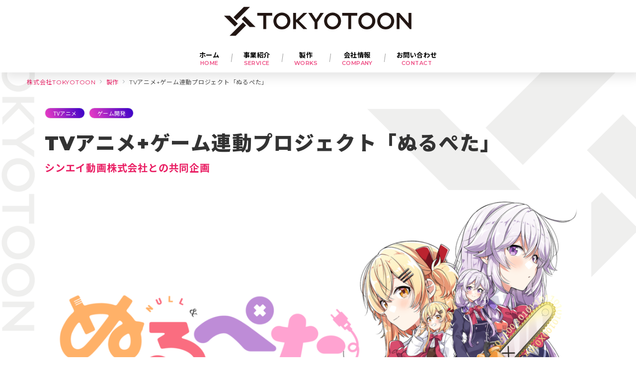

--- FILE ---
content_type: text/css
request_url: http://tokyotoon.jp/wp-content/themes/emanon-premium-child/style-min.css?ver=1.6.1.1
body_size: 59618
content:
@charset "UTF-8";a, a:hover, a:visited, a:active, a:focus {text-decoration:none;}.c-link__underline,.c-link__underline:hover,.c-link__underline:visited,.c-link__underline:active,.c-link__underline:focus {text-decoration:underline;}a:active, a:hover {outline-width:0;}.slider-item {position:relative;}.slick-slider {display:block;position:relative;box-sizing:border-box;-webkit-user-select:none;-moz-user-select:none;-ms-user-select:none;user-select:none;-webkit-touch-callout:none;-khtml-user-select:none;-ms-touch-action:pan-y;touch-action:pan-y;-webkit-tap-highlight-color:transparent;overflow:hidden;z-index:1;}.slick-list {position:relative;display:block;margin:0;padding:0;overflow:hidden;z-index:1;}.slick-list:focus {outline:none;}.slick-list.dragging {cursor:pointer;cursor:hand;}.slick-arrow {position:absolute;top:50%;transform:translateY(-50%);padding:0;z-index:1000;}.slick-prev,.slick-next {width:1.45pc;height:1.45pc;border-color:#3f5973;border-style:solid;border-radius:0;border-width:3px 3px 0 0;background-color:transparent;transition:all 0.2s ease-in;cursor:pointer;}.slick-prev {transform:rotate(-135deg);}.slick-next {transform:rotate(45deg);}.slick-prev:hover,.slick-next:hover {background:initial;opacity:0.8;}.slick-prev:focus,.slick-next:focus {outline:none;}.slick-dots {margin-top:16px;text-align:center;}.slick-dots li {display:inline-block;margin:0 4px;}.slick-dots button {position:relative;height:3px ;width:30px;line-height:1;padding:0;border:none;outline:none;border-radius:3px;cursor:pointer;vertical-align:middle;box-shadow:none;text-indent:100%;white-space:nowrap;overflow:hidden;background-color:#b8bcc0;-webkit-transition:all 0.3s ease;transition:all 0.3s ease;}[class^="icon-"], [class*="icon-"] {font-family:"icomoon" !important;speak:none;font-style:normal;font-variant:normal;text-transform:none;line-height:1;-webkit-font-smoothing:antialiased;-moz-osx-font-smoothing:grayscale;}.icon-triangle::before {content:"\e9bc";}.icon-train::before {content:"\e9bd";}.icon-portrait::before {content:"\e9be";}.icon-piano::before {content:"\e9bf";}.icon-park::before {content:"\e9c0";}.icon-mic::before {content:"\e9c1";}.icon-lunch_dining::before {content:"\e9c2";}.icon-luggage::before {content:"\e9c3";}.icon-error::before {content:"\e9c4";}.icon-checkroom::before {content:"\e9c5";}.icon-celebration::before {content:"\e9c6";}.icon-auto_awesome::before {content:"\e9c7";}.icon-database::before {content:"\e95f";}.icon-package::before {content:"\e9b9";}.icon-settings::before {content:"\e9ba";}.icon-tool::before {content:"\e9bb";}.icon-scissors::before {content:"\e995";}.icon-briefcase::before {content:"\e996";}.icon-users::before {content:"\e997";}.icon-tv::before {content:"\e998";}.icon-wifi::before {content:"\e999";}.icon-flag::before {content:"\e99a";}.icon-bell::before {content:"\e99d";}.icon-calendar::before {content:"\e99e";}.icon-compass::before {content:"\e99f";}.icon-cloud-drizzle::before {content:"\e9a0";}.icon-cloud-lightning::before {content:"\e9a1";}.icon-cloud-rain::before {content:"\e9a2";}.icon-cloud-snow::before {content:"\e9a3";}.icon-cloud::before {content:"\e9a4";}.icon-sun::before {content:"\e9a6";}.icon-sunrise::before {content:"\e9a7";}.icon-sunset::before {content:"\e9a8";}.icon-moon::before {content:"\e9a9";}.icon-wind::before {content:"\e9aa";}.icon-umbrella::before {content:"\e9ab";}.icon-eye::before {content:"\e9ac";}.icon-clipboard::before {content:"\e9ad";}.icon-file-text::before {content:"\e9ae";}.icon-file::before {content:"\e9af";}.icon-folder::before {content:"\e9b0";}.icon-camera::before {content:"\e9b1";}.icon-video::before {content:"\e9b2";}.icon-film::before {content:"\e9b3";}.icon-image::before {content:"\e9b4";}.icon-refresh-ccw::before {content:"\e9b5";}.icon-trending-down::before {content:"\e9b6";}.icon-trending-up::before {content:"\e9b7";}.icon-music::before {content:"\e9b8";}.icon-menu::before {content:"\e950";}.icon-controller::before {content:"\e91f";}.icon-palette::before {content:"\e904";}.icon-brush::before {content:"\e920";}.icon-hammer::before {content:"\e91d";}.icon-cake::before {content:"\e905";}.icon-diamond::before {content:"\e906";}.icon-storefront::before {content:"\e907";}.icon-menu-book::before {content:"\e908";}.icon-deck::before {content:"\e909";}.icon-bar::before {content:"\e90a";}.icon-restaurant::before {content:"\e90b";}.icon-big-pot::before {content:"\e912";}.icon-smoking-rooms::before {content:"\e90c";}.icon-smoke-free::before {content:"\e90d";}.icon-child-friendly::before {content:"\e90e";}.icon-globe::before {content:"\e98f";}.icon-flight::before {content:"\e90f";}.icon-bathtub::before {content:"\e910";}.icon-hotel::before {content:"\e911";}.icon-alarm::before {content:"\e921";}.icon-power-off::before {content:"\e913";}.icon-power::before {content:"\e914";}.icon-battery-full::before {content:"\e915";}.icon-watch::before {content:"\e916";}.icon-glasses::before {content:"\e917";}.icon-fitness::before {content:"\e918";}.icon-scale::before {content:"\e919";}.icon-t-shirt::before {content:"\e990";}.icon-dress::before {content:"\e91a";}.icon-key::before {content:"\e991";}.icon-work::before {content:"\e91b";}.icon-couch::before {content:"\e91c";}.icon-wc::before {content:"\e91e";}.icon-travel-walk::before {content:"\e992";}.icon-wheelchair::before {content:"\e922";}.icon-keyboard::before {content:"\e923";}.icon-table::before {content:"\e927";}.icon-thermometer::before {content:"\e993";}.icon-droplet::before {content:"\e924";}.icon-printer::before {content:"\e925";}.icon-close::before {content:"\e926";}.icon-arrow-down-left::before {content:"\e981";}.icon-arrow-down-right::before {content:"\e982";}.icon-arrow-up-left::before {content:"\e983";}.icon-arrow-up-right::before {content:"\e984";}.icon-plus::before {content:"\e985";}.icon-minus::before {content:"\e986";}.icon-check-circle1::before {content:"\e928";}.icon-check-square1::before {content:"\e929";}.icon-chevron-circle-left::before {content:"\e92a";}.icon-chevron-circle-right::before {content:"\e92b";}.icon-chevron-circle-up::before {content:"\e92c";}.icon-chevron-circle-down::before {content:"\e92d";}.icon-circle::before {content:"\e903";}.icon-circle-regular::before {content:"\e902";}.icon-dot-circle-solid::before {content:"\e900";}.icon-dot-circle-regular::before {content:"\e901";}.icon-seedling::before {content:"\e92e";}.icon-clover::before {content:"\e92f";}.icon-favorite-border::before {content:"\e930";}.icon-favorite::before {content:"\e93d";}.icon-question::before {content:"\e931";}.icon-question-circle::before {content:"\e932";}.icon-dollar-sign::before {content:"\e933";}.icon-yen-sign::before {content:"\e934";}.icon-credit-card::before {content:"\e935";}.icon-layout::before {content:"\e94d";}.icon-trash::before {content:"\e94e";}.icon-location::before {content:"\e994";}.icon-quote-right::before {content:"\e936";}.icon-quote-left::before {content:"\e937";}.icon-server::before {content:"\e938";}.icon-paw::before {content:"\e939";}.icon-security::before {content:"\e94f";}.icon-striped::before {content:"\e93a";}.icon-ribbon::before {content:"\e93b";}.icon-award::before {content:"\e93c";}.icon-trophy::before {content:"\e93e";}.icon-gift::before {content:"\e975";}.icon-coffee::before {content:"\e976";}.icon-office::before {content:"\e95d";}.icon-user::before {content:"\e961";}.icon-monitor::before {content:"\e95e";}.icon-laptop::before {content:"\e957";}.icon-mobile::before {content:"\e958";}.icon-tablet::before {content:"\e95a";}.icon-refresh-cw::before {content:"\e93f";}.icon-chevron-left::before {content:"\e940";}.icon-chevron-right::before {content:"\e941";}.icon-chevron-up::before {content:"\e942";}.icon-chevron-down::before {content:"\e943";}.icon-arrow-left::before {content:"\e944";}.icon-arrow-right::before {content:"\e945";}.icon-arrow-up::before {content:"\e946";}.icon-arrow-down::before {content:"\e947";}.icon-read-arrow-left::before {content:"\e948";}.icon-read-arrow-right::before {content:"\e94c";}.icon-corner-right-up::before {content:"\e949";}.icon-corner-left-down::before {content:"\e94a";}.icon-corner-up-left::before {content:"\e94b";}.icon-corner-down-right::before {content:"\e951";}.icon-search::before {content:"\e960";}.icon-arrow-left-circle::before {content:"\e952";}.icon-arrow-right-circle::before {content:"\e953";}.icon-arrow-up-circle::before {content:"\e954";}.icon-arrow-down-circle::before {content:"\e955";}.icon-check-circle::before {content:"\e956";}.icon-check-square::before {content:"\e959";}.icon-checkmark::before {content:"\ea10";}.icon-upload::before {content:"\e95b";}.icon-download::before {content:"\e95c";}.icon-chart-bar::before {content:"\e962";}.icon-stats-dots::before {content:"\e99b";}.icon-stats-bars::before {content:"\e99c";}.icon-chart-area::before {content:"\e963";}.icon-pie-chart::before {content:"\e964";}.icon-clock::before {content:"\e965";}.icon-hand-point-right::before {content:"\e966";}.icon-hand-point-down::before {content:"\e967";}.icon-bubbles::before {content:"\e970";}.icon-bubble-right::before {content:"\e968";}.icon-bubble-left::before {content:"\e96e";}.icon-edit::before {content:"\e969";}.icon-edit-2::before {content:"\e96a";}.icon-bookmark::before {content:"\e96b";}.icon-external-link::before {content:"\e96c";}.icon-link::before {content:"\e96d";}.icon-paperclip::before {content:"\e96f";}.icon-lock::before {content:"\e971";}.icon-mail::before {content:"\e972";}.icon-phone::before {content:"\e973";}.icon-send::before {content:"\e974";}.icon-smile::before {content:"\e9e1";}.icon-neutral::before {content:"\e9f7";}.icon-sad::before {content:"\e9e5";}.icon-star-empty::before {content:"\e9d7";}.icon-star-half::before {content:"\e9d8";}.icon-star-full::before {content:"\e9d9";}.icon-alert-triangle::before {content:"\e977";}.icon-alert-circle::before {content:"\e978";}.icon-x-circle::before {content:"\e979";}.icon-copyright::before {content:"\e97a";}.icon-shopping-cart::before {content:"\e97b";}.icon-truck::before {content:"\e97c";}.icon-qrcode::before {content:"\e97d";}.icon-insert-template::before {content:"\ea72";}.icon-grid::before {content:"\e97e";}.icon-share::before {content:"\e97f";}.icon-map-pin::before {content:"\e980";}.icon-sphere::before {content:"\e9c9";}.icon-lightbulb::before {content:"\e987";}.icon-home::before {content:"\e988";}.icon-rocket::before {content:"\e9a5";}.icon-crown::before {content:"\e989";}.icon-bullhorn::before {content:"\e98a";}.icon-twitter::before {content:"\ea96";}.icon-facebook-square::before {content:"\e98b";}.icon-facebook::before {content:"\ea90";}.icon-youtube-square::before {content:"\ea9d";}.icon-youtube::before {content:"\ea9e";}.icon-instagram::before {content:"\ea92";}.icon-hatena-square::before {content:"\e98c";}.icon-pocket::before {content:"\e98d";}.icon-line::before {content:"\e98e";}.icon-pinterest::before {content:"\ead1";}.icon-linkedin::before {content:"\eaca";}.icon-rss::before {content:"\ea9b";}.icon-wordpress::before {content:"\eab4";}.icon-hatena:before {content:"B!";font-family:"Quicksand","Arial",sans-serif;font-weight:bold;}.icon-triangle-after::before {content:"\e9bc";}.icon-train-after::before {content:"\e9bd";}.icon-portrait-after::before {content:"\e9be";}.icon-piano-after::before {content:"\e9bf";}.icon-park-after::before {content:"\e9c0";}.icon-mic-after::before {content:"\e9c1";}.icon-lunch_dining-after::before {content:"\e9c2";}.icon-luggage-after::before {content:"\e9c3";}.icon-error-after::before {content:"\e9c4";}.icon-checkroom-after::before {content:"\e9c5";}.icon-celebration-after::before {content:"\e9c6";}.icon-auto_awesome-after::before {content:"\e9c7";}.icon-database-after::after {content:"\e95f";}.icon-package-after::after {content:"\e9b9";}.icon-settings-after::after {content:"\e9ba";}.icon-tool-after::after {content:"\e9bb";}.icon-scissors-after::after {content:"\e995";}.icon-briefcase-after::after {content:"\e996";}.icon-users-after::after {content:"\e997";}.icon-tv-after::after {content:"\e998";}.icon-wifi-after::after {content:"\e999";}.icon-flag-after::after {content:"\e99a";}.icon-bell-after::after {content:"\e99d";}.icon-calendar-after::after {content:"\e99e";}.icon-compass-after::after {content:"\e99f";}.icon-cloud-drizzle-after::after {content:"\e9a0";}.icon-cloud-lightning-after::after {content:"\e9a1";}.icon-cloud-rain-after::after {content:"\e9a2";}.icon-cloud-snow-after::after {content:"\e9a3";}.icon-cloud-after::after {content:"\e9a4";}.icon-sun-after::after {content:"\e9a6";}.icon-sunrise-after::after {content:"\e9a7";}.icon-sunset-after::after {content:"\e9a8";}.icon-moon-after::after {content:"\e9a9";}.icon-wind-after::after {content:"\e9aa";}.icon-umbrella-after::after {content:"\e9ab";}.icon-eye-after::after {content:"\e9ac";}.icon-clipboard-after::after {content:"\e9ad";}.icon-file-text-after::after {content:"\e9ae";}.icon-file-after::after {content:"\e9af";}.icon-folder-after::after {content:"\e9b0";}.icon-camera-after::after {content:"\e9b1";}.icon-video-after::after {content:"\e9b2";}.icon-film-after::after {content:"\e9b3";}.icon-image-after::after {content:"\e9b4";}.icon-refresh-ccw-after::after {content:"\e9b5";}.icon-trending-down-after::after {content:"\e9b6";}.icon-trending-up-after::after {content:"\e9b7";}.icon-music-after::after {content:"\e9b8";}.icon-menu-after::after {content:"\e950";}.icon-controller-after::after {content:"\e91f";}.icon-palette-after::after {content:"\e904";}.icon-brush-after::after {content:"\e920";}.icon-hammer-after::after {content:"\e91d";}.icon-cake-after::after {content:"\e905";}.icon-diamond-after::after {content:"\e906";}.icon-storefront-after::after {content:"\e907";}.icon-menu-book-after::after {content:"\e908";}.icon-deck-after::after {content:"\e909";}.icon-bar-after::after {content:"\e90a";}.icon-restaurant-after::after {content:"\e90b";}.icon-big-pot-after::after {content:"\e912";}.icon-smoking-rooms-after::after {content:"\e90c";}.icon-smoke-free-after::after {content:"\e90d";}.icon-child-friendly-after::after {content:"\e90e";}.icon-globe-after::after {content:"\e98f";}.icon-flight-after::after {content:"\e90f";}.icon-bathtub-after::after {content:"\e910";}.icon-hotel-after::after {content:"\e911";}.icon-alarm-after::after {content:"\e921";}.icon-power-off-after::after {content:"\e913";}.icon-power-after::after {content:"\e914";}.icon-battery-full-after::after {content:"\e915";}.icon-watch-after::after {content:"\e916";}.icon-glasses-after::after {content:"\e917";}.icon-fitness-after::after {content:"\e918";}.icon-scale-after::after {content:"\e919";}.icon-t-shirt-after::after {content:"\e990";}.icon-dress-after::after {content:"\e91a";}.icon-key-after::after {content:"\e991";}.icon-work-after::after {content:"\e91b";}.icon-couch-after::after {content:"\e91c";}.icon-wc-after::after {content:"\e91e";}.icon-travel-walk-after::after {content:"\e992";}.icon-wheelchair-after::after {content:"\e922";}.icon-keyboard-after::after {content:"\e923";}.icon-table-after::after {content:"\e927";}.icon-thermometer-after::after {content:"\e993";}.icon-droplet-after::after {content:"\e924";}.icon-printer-after::after {content:"\e925";}.icon-close-after::after {content:"\e926";}.icon-arrow-down-left-after::after {content:"\e981";}.icon-arrow-down-right-after::after {content:"\e982";}.icon-arrow-up-left-after::after {content:"\e983";}.icon-arrow-up-right-after::after {content:"\e984";}.icon-plus-after::after {content:"\e985";}.icon-minus-after::after {content:"\e986";}.icon-check-circle1-after::after {content:"\e928";}.icon-check-square1-after::after {content:"\e929";}.icon-chevron-circle-left-after::after {content:"\e92a";}.icon-chevron-circle-right-after::after {content:"\e92b";}.icon-chevron-circle-up-after::after {content:"\e92c";}.icon-chevron-circle-down-after::after {content:"\e92d";}.icon-circle-after::after {content:"\e903";}.icon-circle-regular-after::after {content:"\e902";}.icon-dot-circle-solid-after::after {content:"\e900";}.icon-dot-circle-regular-after::after {content:"\e901";}.icon-seedling-after::after {content:"\e92e";}.icon-clover-after::after {content:"\e92f";}.icon-favorite-border-after::after {content:"\e930";}.icon-favorite-after::after {content:"\e93d";}.icon-question-after::after {content:"\e931";}.icon-question-circle-after::after {content:"\e932";}.icon-dollar-sign-after::after {content:"\e933";}.icon-yen-sign-after::after {content:"\e934";}.icon-credit-card-after::after {content:"\e935";}.icon-layout-after::after {content:"\e94d";}.icon-trash-after::after {content:"\e94e";}.icon-location-after::after {content:"\e994";}.icon-quote-right-after::after {content:"\e936";}.icon-quote-left-after::after {content:"\e937";}.icon-server-after::after {content:"\e938";}.icon-paw-after::after {content:"\e939";}.icon-security-after::after {content:"\e94f";}.icon-striped-after::after {content:"\e93a";}.icon-ribbon-after::after {content:"\e93b";}.icon-award-after::after {content:"\e93c";}.icon-trophy-after::after {content:"\e93e";}.icon-gift-after::after {content:"\e975";}.icon-coffee-after::after {content:"\e976";}.icon-office-after::after {content:"\e95d";}.icon-user-after::after {content:"\e961";}.icon-monitor-after::after {content:"\e95e";}.icon-laptop-after::after {content:"\e957";}.icon-mobile-after::after {content:"\e958";}.icon-tablet-after::after {content:"\e95a";}.icon-refresh-cw-after::after {content:"\e93f";}.icon-chevron-left-after::after {content:"\e940";}.icon-chevron-right-after::after {content:"\e941";}.icon-chevron-up-after::after {content:"\e942";}.icon-chevron-down-after::after {content:"\e943";}.icon-arrow-left-after::after {content:"\e944";}.icon-arrow-right-after::after {content:"\e945";}.icon-arrow-up-after::after {content:"\e946";}.icon-arrow-down-after::after {content:"\e947";}.icon-read-arrow-left-after::after {content:"\e948";}.icon-read-arrow-right-after::after {content:"\e94c";}.icon-corner-right-up-after::after {content:"\e949";}.icon-corner-left-down-after::after {content:"\e94a";}.icon-corner-up-left-after::after {content:"\e94b";}.icon-corner-down-right-after::after {content:"\e951";}.icon-search-after::after {content:"\e960";}.icon-arrow-left-circle-after::after {content:"\e952";}.icon-arrow-right-circle-after::after {content:"\e953";}.icon-arrow-up-circle-after::after {content:"\e954";}.icon-arrow-down-circle-after::after {content:"\e955";}.icon-check-circle-after::after {content:"\e956";}.icon-check-square-after::after {content:"\e959";}.icon-checkmark-after::after {content:"\ea10";}.icon-upload-after::after {content:"\e95b";}.icon-download-after::after {content:"\e95c";}.icon-chart-bar-after::after {content:"\e962";}.icon-stats-dots-after::after {content:"\e99b";}.icon-stats-bars-after::after {content:"\e99c";}.icon-chart-area-after::after {content:"\e963";}.icon-pie-chart-after::after {content:"\e964";}.icon-clock-after::after {content:"\e965";}.icon-hand-point-right-after::after {content:"\e966";}.icon-hand-point-down-after::after {content:"\e967";}.icon-bubbles-after::after {content:"\e970";}.icon-bubble-right-after::after {content:"\e968";}.icon-bubble-left-after::after {content:"\e96e";}.icon-edit-after::after {content:"\e969";}.icon-edit-2-after::after {content:"\e96a";}.icon-bookmark-after::after {content:"\e96b";}.icon-external-link-after::after {content:"\e96c";}.icon-link-after::after {content:"\e96d";}.icon-paperclip-after::after {content:"\e96f";}.icon-lock-after::after {content:"\e971";}.icon-mail-after::after {content:"\e972";}.icon-phone-after::after {content:"\e973";}.icon-send-after::after {content:"\e974";}.icon-smile-after::after {content:"\e9e1";}.icon-neutral-after::after {content:"\e9f7";}.icon-sad-after::after {content:"\e9e5";}.icon-star-empty-after::after {content:"\e9d7";}.icon-star-half-after::after {content:"\e9d8";}.icon-star-full-after::after {content:"\e9d9";}.icon-alert-triangle-after::after {content:"\e977";}.icon-alert-circle-after::after {content:"\e978";}.icon-x-circle-after::after {content:"\e979";}.icon-copyright-after::after {content:"\e97a";}.icon-shopping-cart-after::after {content:"\e97b";}.icon-truck-after::after {content:"\e97c";}.icon-qrcode-after::after {content:"\e97d";}.icon-insert-template-after::after {content:"\ea72";}.icon-grid-after::after {content:"\e97e";}.icon-share-after::after {content:"\e97f";}.icon-map-pin-after::after {content:"\e980";}.icon-sphere-after::after {content:"\e9c9";}.icon-lightbulb-after::after {content:"\e987";}.icon-home-after::after {content:"\e988";}.icon-rocket-after::after {content:"\e9a5";}.icon-crown-after::after {content:"\e989";}.icon-bullhorn-after::after {content:"\e98a";}.icon-twitter-after::after {content:"\ea96";}.icon-facebook-square-after::after {content:"\e98b";}.icon-facebook-after::after {content:"\ea90";}.icon-youtube-square-after::after {content:"\ea9d";}.icon-youtube-after::after {content:"\ea9e";}.icon-instagram-after::after {content:"\ea92";}.icon-hatena-square-after::after {content:"\e98c";}.icon-pocket-after::after {content:"\e98d";}.icon-line-after::after {content:"\e98e";}.icon-pinterest-after::after {content:"\ead1";}.icon-linkedin-after::after {content:"\eaca";}.icon-rss-after::after {content:"\ea9b";}.icon-wordpress-after::after {content:"\eab4";}.icon-hatena-after::after {content:"B!";font-family:"Quicksand","Arial",sans-serif;font-weight:bold;}.widget select {width:100%;height:34px;padding-top:0;padding-bottom:0;padding-right:12px;padding-left:12px;color:#828990;}.textwidget p {margin-top:8px;margin-bottom:8px;}.textwidget p:first-child {margin-top:0;}.textwidget p:last-child {margin-bottom:0;}.gallery {display:flex;justify-content:space-between;}.gallery-item {position:relative;height:100%;overflow:hidden;}.gallery-item .gallery-icon {overflow:hidden;}.gallery-item .gallery-icon a img {display:inline-block;transform:scale(1);transition:all 0.3s ease;overflow:hidden;}.gallery-item .gallery-icon a:hover img {transform:scale(1.1);}.gallery-item figcaption {margin-top:4px;margin-bottom:8px;text-align:center;font-size:0.72727rem;color:#484848;}.wp-calendar-table {width:100%;text-align:center;}.wp-calendar-tabler caption {padding-bottom:4px;letter-spacing:0.04em;font-weight:bold;}.wp-calendar-table thead th {font-weight:500;}.wp-calendar-table th,.wp-calendar-table td {padding:4px;border:solid 1px #e5e7e8;font-size:0.8rem;}.wp-calendar-table #today {font-weight:bold;}.wp-calendar-nav {display:flex;justify-content:space-between;}.wp-calendar-nav-prev a,.wp-calendar-nav-next a {display:block;font-size:0.88889rem;transition:all 0.3s ease;text-decoration:none;}.wp-calendar-nav-next:hover a {transform:translateX(4px);text-decoration:none;}.wp-calendar-nav-prev:hover a {transform:translateX(-4px);text-decoration:none;}.widget_recent_comments .recentcomments {display:block;padding-bottom:8px;transition:all 0.3s ease;}.widget_recent_comments .recentcomments:hover {transform:translateX(4px);}.widget_recent_comments .recentcomments:last-child{padding-bottom:0;}.tagcloud a {display:inline-block;margin-right:4px;margin-top:8px;margin-bottom:4px;padding-top:2px;padding-bottom:2px;padding-right:16px;padding-left:16px;border-radius:30px;line-height:1.8;transition:all 0.3s ease;border:solid 1px #e5e7e8;letter-spacing:0.04em;text-decoration:none;font-size:0.72727rem !important;color:#484848;}.tagcloud a::before {margin-right:4px;content:"#";}.widget_nav_menu .menu-item a {display:block;position:relative;line-height:32px;text-decoration:none;transition:all 0.3s ease;}.widget_nav_menu .menu-item a:hover {transform:translateX(4px);}.widget_nav_menu .menu-item [class^="icon-"] {padding-right:4px;font-size:0.8em;}.widget_nav_menu .sub-menu {font-size:0.88889rem;}.widget_nav_menu .sub-menu .menu-item {border-bottom:none;font-size:0.88889rem;opacity:0.9;}.widget_nav_menu .sub-menu .menu-item:last-child {padding-bottom:0;}.widget_nav_menu .menu-description {padding-left:8px;font-weight:200;opacity:0.8;}.widget_categories .cat-item a {display:block;position:relative;line-height:32px;text-decoration:none;}.widget_categories .cat-item a .count {position:absolute;top:50%;right:0;transform:translateY(-50%);line-height:18px;min-width:20px;border:solid 1px #e5e7e8;text-align:center;transition:all 0.3s ease;font-size:0.66667rem;color:#828990;}.widget_categories .cat-item > a:hover {transform:translateX(4px);}.widget_categories .cat-item > a:hover .count {border:solid 1px #b8bcc0;}.widget_categories .children .cat-item {line-height:1.8;font-size:0.88889rem;opacity:0.9;}.l-footer__inner .widget_categories .cat-item a .count {background-color:#e5e7e8;color:#333;}.l-footer__inner .widget_categories .cat-item > a:hover .count {background-color:#b8bcc0;}.widget_archive li a {display:block;position:relative;line-height:32px;text-decoration:none;}.widget_archive li a .count {position:absolute;top:50%;right:0;transform:translateY(-50%);line-height:18px;min-width:20px;border:solid 1px #e5e7e8;text-align:center;transition:all 0.3s ease;font-size:0.66667rem;color:#828990;}.widget_archive li > a:hover {transform:translateX(4px);}.widget_archive li > a:hover .count {border:solid 1px #b8bcc0;}.l-footer__inner .widget_archive li a .count {background-color:#e5e7e8;color:#333;}.l-footer__inner .widget_archive li > a:hover .count {background-color:#b8bcc0;}.widget_recent_entries li,.widget_pages .page_item {position:relative;margin-bottom:8px;}.widget_recent_entries li:last-child,.widget_pages .page_item:last-child {margin-bottom:0;}.widget_recent_entries li a,.widget_recent_entries li .post-date,.widget_pages .page_item a {display:block;transition:all 0.3s ease;text-decoration:none;}.widget_recent_entries li a:hover,.widget_recent_entries li a:hover + .post-date,.widget_pages .page_item a:hover {transform:translateX(4px)}.widget_recent_entries .post-date {font-size:0.72727rem;color:#828990;}.widget_pages .page_item .children:first-child {margin-bottom:8px;}.widget_pages .page_item .children .page_item {margin-bottom:0;padding-top:8px;padding-bottom:0;padding-left:12px;border-bottom:none;font-size:0.88889rem;}.widget_meta li a {display:block;line-height:32px;transition:all 0.3s ease;text-decoration:none;}.widget_meta li a:hover {transform:translateX(4px)}.widget_meta li a::before {opacity:0.7;}.widget_meta li a:hover::before {visibility:visible;left:-14px;opacity:1;}.alignleft {float:left;margin-right:1rem;}.alignright {float:right;margin-left:1rem;}.aligncenter {clear:both;display:block;margin-left:auto !important;margin-right:auto !important;}.alignwide {clear:both;}.alignleft::after,.alignright::after {content:"";display:block;clear:both;}.screen-reader-text {position:absolute !important;clip:rect(1px, 1px, 1px, 1px);height:1px;width:1px;overflow:hidden;word-wrap:normal !important;}.screen-reader-text:focus {clip:auto !important;clip-path:none;display:block;padding:8px 16px;height:auto;width:auto;line-height:normal;border-radius:3px;box-shadow:0 0 2px 2px rgba(0, 0, 0, 0.6);text-decoration:none;background-color:#f1f1f1;color:#21759b;z-index:100000;}.gallery-caption {display:block;font-size:0.8rem;}.comment-area {margin-top:48px;}.comment-title {font-size:1.14286rem;font-weight:bold;}.comment-title .icon-bubbles {padding-right:8px;}.comment-meta {margin:0 0 16px 0;}.comment-meta a {text-decoration:none;color:#333;}.comment-meta cite {font-style:normal;}.comment-date {display:block;margin-top:8px;color:#484848;font-size:0.72727rem;}.comment-edit {text-align:right;}.comment-edit-link {font-size:0.72727rem;}.comment-text {overflow:hidden;font-size:0.88889rem;}.comment-text >:not(h1):not(h2):not(h3):not(h4):not(h5):not(h6) {margin-bottom:32px;}.comment-text > h2 {margin-top:56px;margin-bottom:32px;line-height:1.6;}.comment-text > h3 {margin-top:48px;margin-bottom:32px;line-height:1.33333;}.comment-text > h4 {margin-top:40px;margin-bottom:1.5rem;line-height:1.14286;}.comment-text > h5 {margin-top:12px;margin-bottom:12px;line-height:1.14286;}.comment-text > h6 {margin-top:12px;margin-bottom:12px;line-height:1.14286;}.comment-text ul,.comment-text ol {padding-left:16px;}.comment-text ul {list-style:disc;}.comment-text ul ul {list-style-type:circle;}.comment-text ol {list-style:decimal;}.comment-text li {line-height:2;}.comment-text li > ul,.comment-text li > ol {padding-left:24px;}.comment-text dt {font-weight:700;}.comment-text dd {margin-bottom:16px;}.comment {margin-top:16px;padding:16px 0;border-top:1px solid #e5e7e8;}.comment:first-child {border-top:none;}.comment-author img {float:left;width:60px;height:60px;margin-right:24px;border-radius:50%;}.comment-reply {float:right;font-size:0.72727rem;}.comment-reply a,.comment-reply a:hover {text-decoration:none;color:#fff}.comment-reply-link {padding:4px 8px;border-radius:3px;}.children .comment-author img {width:48px;height:48px;}.comment .children {position:relative;margin:16px 0 0 20px;}.comment .children .comment {margin-bottom:16px;}.comment .children .comment::before {position:absolute;top:12px;left:-20px;content:"\e951";font-family:"icomoon";color:#b8bcc0;}.bypostauthor .cite {border:1px solid #b8bcc0;}.comment-reply-title {font-size:1rem}.comment-form {padding:16px 0;}.comment-form .required {font-size:0.72727rem;color:#dc3545;}.comment-page-link {margin-bottom:1em;padding-bottom:1em;text-align:center;}.logged-in-as {margin-bottom:16px;}.comment-respond label {margin-top:8px;margin-bottom:8px;font-size:0.72727rem;}.comment-notes {margin-bottom:16px;font-size:0.72727rem;}.comment-form-cookies-consent {margin-bottom:16px;font-size:0.72727rem;}.comment-form-cookies-consent input {margin-right:4px;}.comment-form-comment textarea {margin-bottom:16px;width:100%;font-size:1rem}.comment-form input[type="text"],.comment-form input[type="email"] {margin-bottom:16px;width:100%;}.comment-form #siteguard_captcha {margin-bottom:16px;width:15%;}.comment-rating {margin-bottom:16px;}.comment-rating label {margin-right:4px;}body .is-layout-flex {display:flex;flex-wrap:wrap;}h1.has-background,h2.has-background,h3.has-background,h4.has-background,h5.has-background,h6.has-background {padding-right:16px;padding-left:16px;padding-top:8px;padding-bottom:8px;border-radius:3px;}p.has-background:not([class*="is-style-paragraph__"]) {padding-right:16px;padding-left:16px;padding-top:8px;padding-bottom:8px;border-radius:3px;}.wp-block-separator {border-top:none;border-bottom:none;height:2px;}.wp-block-separator:not(.is-style-dots):not(.is-style-wide):not(.alignwide) {left:auto;width:215px;}.wp-block-separator.is-style-dots:before {padding-left:1.3em;}.wp-block-embed {margin:auto;max-width:100%;}.wp-block-embed.alignleft {margin-right:1rem;}.wp-block-embed.alignright {margin-left:1rem;}.wp-block-embed iframe {max-width:100%;}.alignwide.wp-block-embed,.alignfull.wp-block-embed {max-width:100%;}@media screen and (max-width:599px) {.wp-block-embedblockquote {padding:0;}}@media screen and (min-width:600px) {.wp-block-embed[class*="is-type-"]:not(.is-type-wp-embed):not(.is-type-video) {max-width:480px;}.wp-block-embed__wrapper .twitter-tweet {max-width:480px !important;}.wp-block-embed-wordpres {text-align:center;}.twitter-tweet-rendered {margin-right:auto !important;margin-left:auto !important;}}.wp-embed-aspect-4-3 .wp-block-embed__wrapper {position:relative;width:100%;height:0;padding-bottom:56.25%;}.wp-embed-aspect-16-9 .wp-block-embed__wrapper {position:relative;width:100%;height:0;padding-bottom:56.25%;}.wp-embed-aspect-9-16 .wp-block-embed__wrapper {position:relative;width:100%;height:0;padding-bottom:75%;}.wp-block-embed-slideshare.wp-embed-aspect-1-1 .wp-block-embed__wrapper {position:relative;width:100%;height:0;padding-bottom:56.25%;}.wp-embed-aspect-4-3 .wp-block-embed__wrapper iframe,.wp-embed-aspect-9-16 .wp-block-embed__wrapper iframe,.wp-embed-aspect-16-9 .wp-block-embed__wrapper iframe,.wp-block-embed-slideshare.wp-embed-aspect-1-1 .wp-block-embed__wrapper iframe {position:absolute;top:0;left:0;width:100%;height:100%;}.wp-block-search .wp-block-search__label {display:block;margin-bottom:8px;letter-spacing:0.1em;font-size:0.88889rem;}.wp-block-search .wp-block-search__input {height:32px;outline:0;}.wp-block-search .wp-block-search__button {padding:0;letter-spacing:0.1em;font-size:0.72727rem;border:1px solid #b8bcc0;box-shadow:none;width:60px;}.wp-block-search .wp-block-search__button svg {transform:rotateY( 180deg );height:22px;}.wp-block-search__button-outside .wp-block-search__input {border-radius:3px;background-color:#fff;border:1px solid #b8bcc0;}.wp-block-search__button-outside .wp-block-search__button {position:relative;height:32px;border-radius:3px;transition:all 0.2s ease-in;}.wp-block-search.wp-block-search__button-inside .wp-block-search__inside-wrapper {padding:4px;border-radius:3px;background-color:#fff;border:1px solid #b8bcc0;}.wp-block-search.wp-block-search__button-inside .wp-block-search__inside-wrapper .wp-block-search__input {border-radius:0;border:none;}.wp-block-search__button-inside .wp-block-search__button {border-radius:3px;}.wp-block-code {padding:16px;background-color:#eeeff0;border:1px solid #e5e7e8;border-radius:3px;line-height:1.8;font-size:0.88889rem;color:#484848;overflow:auto;}.wp-block-cover__inner-container >:first-child{margin-top:0;}.wp-block-cover__inner-container >* {margin-top:16px;}.wp-block-cover__inner-container > h1,.wp-block-cover__inner-container > h2,.wp-block-cover__inner-container > h3,.wp-block-cover__inner-container > h4,.wp-block-cover__inner-container > h5,.wp-block-cover__inner-container > h6 {margin-top:16px;}.wp-block-pullquote {position:relative;margin-left:16px;margin-right:16px;margin-bottom:0 !important;padding:0 !important}.wp-block-pullquote p {line-height:1.8;font-size:0.88889rem !important;}.wp-block-pullquote cite {text-align:center;}.wp-block-pullquote blockquote::after {content:"\e936";position:absolute;right:6px;bottom:14px;font-family:"icomoon";font-size:0.88889rem;color:#828990;}.wp-block-pullquote.is-style-default {border-top:2px solid #e5e7e8;border-bottom:2px solid #e5e7e8;text-align:left;}.wp-block-pullquote.is-style-solid-color {background-color:#f8f8f8;text-align:left;}.wp-block-pullquote.is-style-solid-color blockquote {max-width:100%;}.wp-block-quote {margin-left:8px;margin-right:8px;margin-bottom:0;padding-top:24px;padding-bottom:24px;padding-right:32px;padding-left:32px;background-color:#f8f8f8;border-radius:3px;}@media screen and (min-width:600px) {.wp-block-quote {margin-left:16px;margin-right:16px;}}.wp-block-preformatted {margin-left:8px;margin-right:8px;margin-bottom:0;padding-top:24px;padding-bottom:24px;padding-right:32px;padding-left:32px;background-color:#f8f8f8;border:solid 1px #e5e7e8;border-radius:3px;font-size:0.88889rem;}@media screen and (min-width:600px) {.wp-block-preformatted {margin-left:16px;margin-right:16px;}}.wp-block-image {margin-bottom:0 !important;text-align:center;}.wp-block-image::after {content:"";display:block;clear:both;}.wp-block-image.alignleft {float:left;margin:0.5em 1em 0.5em 0 !important;}.wp-block-image.alignright {float:right;margin:0.5em 0 0.5em 1em !important;}.wp-block-image.aligncenter {margin-left:auto;margin-right:auto;}.article-body > .wp-block-image {margin-top:40px;text-align:center;}figure.wp-block-image {padding-top:8px;padding-bottom:8px;}.article-body > .wp-block-table {margin:40px 0 0;}.wp-block-table td,.wp-block-table th,.wp-block-table tr {border-color:#b8bcc0;}.wp-block-image figcaption,.wp-block-video figcaption,.wp-block-table figcaption {margin-top:4px;margin-bottom:8px;text-align:center;font-size:0.72727rem;color:#484848;}.wp-block-file .wp-block-file__button {position:relative;display:inline-block;padding-top:6px;padding-bottom:6px;padding-right:24px;padding-left:24px;text-align:center;letter-spacing:0.04em;cursor:pointer;transition:all 0.3s ease;}.wp-block-file .wp-block-file__button::before {display:inline-block;content:"\e95c";font-family:"icomoon";margin-right:0.5em;}.wp-block-file > a:not(.wp-block-file__button) {text-decoration:underline;transition:all 0.3s ease;}.wp-block-media-text .wp-block-media-text__content {padding-left:16px;padding-right:0;}.wp-block-media-text.has-background .wp-block-media-text__content {padding-top:16px;padding-bottom:16px;padding-right:16px;}.wp-block-media-text.has-media-on-the-right .wp-block-media-text__content {padding-left:0;padding-right:16px;}.wp-block-media-text.has-background.has-media-on-the-right .wp-block-media-text__content {padding-left:16px;}@media screen and (max-width:600px) {.wp-block-media-text:not(.has-background).is-stacked-on-mobile .wp-block-media-text__content {padding-top:16px;padding-bottom:16px;padding-left:0;padding-right:0;}}.wp-block-media-text__content >:first-child {margin-top:0;}.wp-block-media-text__content >* {margin-top:16px;}.wp-block-media-text__content > h1,.wp-block-media-text__content > h2,.wp-block-media-text__content > h3,.wp-block-media-text__content > h4,.wp-block-media-text__content > h5,.wp-block-media-text__content > h6 {margin-top:16px;}@media screen and (max-width:600px) {.wp-block-media-text h1,.wp-block-media-text h2,.wp-block-media-text h3,.wp-block-media-text h4 {font-size:1rem;}}.wp-block-latest-posts li {margin-bottom:8px;}.wp-block-latest-posts li:last-child {margin-bottom:0;}.wp-block-latest-posts.is-grid li {margin-right:0;margin-left:0;margin-top:0;margin-bottom:8px;}.wp-block-latest-posts.is-grid li:last-child {margin-bottom:0;}@media screen and (min-width:600px) {.wp-block-latest-posts.is-grid li {margin-right:16px;margin-left:0;margin-bottom:16px;}.wp-block-latest-posts.columns-2 li:nth-of-type(2n),.wp-block-latest-posts.columns-3 li:nth-of-type(3n),.wp-block-latest-posts.columns-4 li:nth-of-type(4n),.wp-block-latest-posts.columns-5 li:nth-of-type(5n),.wp-block-latest-posts.columns-6 li:nth-of-type(6n) {margin-right:0;}.wp-block-latest-posts.is-grid {margin-right:-16px !important;}}.wp-block-latest-posts a {display:block;transition:all 0.3s ease;text-decoration:none;}.wp-block-latest-posts__post-title {margin-bottom:4px;line-height:1.4;letter-spacing:0.04em;font-size:0.88889rem;color:#333;}.wp-block-latest-posts.is-grid .wp-block-latest-posts__post-title {margin-top:8px;margin-bottom:16px;}.wp-block-latest-posts__featured-image {margin-bottom:8px;overflow:hidden;}.wp-block-latest-posts__featured-image:last-child {margin-bottom:0;}.wp-block-latest-posts__featured-image img {transform:scale(1);transition:all 0.3s ease;vertical-align:bottom;}.wp-block-latest-posts__list li:hover .wp-block-latest-posts__featured-image img {transform:scale(1.1);}.wp-block-latest-posts__post-author,.wp-block-latest-posts__post-date {letter-spacing:0.04em;font-size:0.72727rem;color:#828990;}.wp-block-latest-posts__post-excerpt {margin-top:4px;margin-bottom:0;line-height:1.5;font-size:0.72727rem;color:#484848;}.wp-block-post-template li {list-style:none;}.wp-block-post a:not(:hover) {color:inherit;}.wp-block-post-featured-image {position:relative;overflow:hidden;}.wp-block-post-featured-image img {display:inline-block;transform:scale(1);transition:all 0.3s ease;vertical-align:bottom;}.wp-block-post:hover .wp-block-post-featured-image img {transform:scale(1.1);}.wp-block-post-title {margin-bottom:4px;}.wp-block-post-date {margin-bottom:4px;letter-spacing:0.04em;font-size:0.72727rem;color:#828990;}.has-background.wp-block-post-date {display:inline-block;padding:2px 4px;border-radius:4px;}.wp-block-post-excerpt__excerpt {margin-top:12px;line-height:1.5;font-size:0.72727rem;color:#484848;}.wp-block-post-excerpt__more-text {margin-top:16px;font-size:0.72727rem;}.wp-block-post-excerpt__more-text::after {position:relative;content:"\e94c";left:1rem;font-family:'icomoon';transition:all 0.3s ease;}.wp-block-post-excerpt__more-text:hover::after {left:1.16rem;}.wp-block-query-pagination {margin-top:16px;}.wp-block-query-pagination-previous,.wp-block-query-pagination-next {font-size:0.72727rem;color:#484848;}.wp-block-query-pagination-previous-arrow {position:relative;left:0;transition:all 0.2s ease-in;}.wp-block-query-pagination-next-arrow {position:relative;right:0;transition:all 0.2s ease-in;}.wp-block-query-pagination-previous:hover .wp-block-query-pagination-previous-arrow {left:-0.7ch;transition:all 0.2s ease-in;}.wp-block-query-pagination-next:hover .wp-block-query-pagination-next-arrow {right:-0.7ch;transition:all 0.2s ease-in;}.wp-block-columns {margin-bottom:0;}.wp-block-column.is-vertically-aligned-top,.wp-block-column.is-vertically-aligned-center {margin-top:0;}.wp-block-rss__item:not(:last-child) {margin-bottom:12px;}.wp-block-rss__item-title a {display:block;transition:all 0.3s ease;text-decoration:none;}.wp-block-rss__item-title:hover a {transform:translateX(4px);text-decoration:none;}.wp-block-rss__item-author,.wp-block-rss__item-publish-date {margin-top:4px;letter-spacing:0.04em;font-size:0.72727rem;color:#828990;}.wp-block-rss__item-excerpt {margin-top:8px;font-size:0.88889rem;color:#484848;}.wp-block-tag-cloud .tag-cloud-link {display:inline-block;margin-right:4px;margin-top:8px;margin-bottom:4px}.wp-block-tag-cloud a,.wp-block-tag-cloud.is-style-outline a {display:block;padding-top:2px;padding-bottom:2px;padding-right:16px;padding-left:16px;border-radius:30px;line-height:1.8;transition:all 0.3s ease;letter-spacing:0.02em;text-decoration:none;font-size:0.72727rem !important;color:#828990;}.wp-block-tag-cloud a {border:solid 1px #e5e7e8;text-decoration:none;}.wp-block-tag-cloud.is-style-outline a {border:solid 2px #e5e7e8;text-decoration:none;}.wp-block-tag-cloud .tag-cloud-link::before {margin-right:2px;content:"#";}.wp-block-latest-comments__comment {display:block;padding-bottom:8px;line-height:1.4;transition:all 0.3s ease;}.wp-block-latest-comments__comment:hover {transform:translateX(4px);}.wp-block-latest-comments__comment:last-child {padding-bottom:0;}.wp-block-latest-comments__comment-date {display:block;letter-spacing:0.04em;font-size:0.72727rem;color:#828990;}.wp-block-categories li,.wp-block-archives li {list-style-type:none;}.wp-block-categories .children {list-style-type:circle !important;}.wp-block-categories .children .cat-item {line-height:1.8;font-size:0.88889rem;opacity:0.9;}.wp-block-categories li a,.wp-block-archives li a {position:relative;display:block;line-height:32px;transition:all 0.3s ease;text-decoration:none;}.wp-block-categories li a .count,.wp-block-archives li a .count {position:absolute;top:50%;right:0;transform:translateY(-50%);line-height:18px;width:20px;border:solid 1px #e5e7e8;text-align:center;font-size:0.66667rem;color:#828990;}.wp-block-categories li > a:hover,.wp-block-archives li > a:hover {transform:translateX(4px);}.wp-block-categories li a:hover .count,.wp-block-archives li a:hover .count {border:solid 1px #b8bcc0;}.l-footer__inner .wp-block-categories li a .count,.l-footer__inner .wp-block-archives li a .count {background-color:#e5e7e8;color:#333;}.l-footer__inner .wp-block-categories li a:hover .count,.l-footer__inner .wp-block-archives li a:hover .count {background-color:#b8bcc0;}@media screen and (max-width:599px) {.wp-block-buttons .wp-block-button {display:block;margin-right:0;margin-bottom:16px;}}.wp-block-button__link {position:relative;padding-top:calc(0.5em + 2px);padding-bottom:calc(0.5em + 2px);line-height:1.5;text-decoration:none;text-align:center;letter-spacing:0.04em;font-size:0.88889rem;cursor:pointer;transition:all 0.3s ease;}.wp-block-button__link:hover {opacity:0.8;}.wp-block-button__link:hover:not(.has-background) {color:#fff!important;}.page .one-col .alignwide,.single .one-col .alignwide,.single-sales .alignwide,.archive .one-col alignwide,.c-section-widget .narrow,.c-section-widget .alignwide {position:relative;max-width:100vw;}.single .one-col .alignfull,.page .one-col .alignfull,.single-sales .alignfull,.archive .one-col .alignfull,.c-section-widget .alignfull {position:relative;left:calc(50% - 50vw);width:100vw;max-width:100vw;}@media screen and (min-width:600px) {.c-section-widget .narrow {left:calc(50% - 284px);width:calc(600px - 32px);}.page .one-col [class^="paragraph__normal"] .alignwide,.single .one-col [class^="paragraph__normal"] .alignwide,.single-sales [class^="paragraph__normal"] .alignwide {left:calc(50% - 50vw);width:100vw;padding-right:16px;padding-left:16px;}.page .one-col [class^="paragraph__narrow--border"] .alignwide,.single .one-col [class^="paragraph__narrow--border"] .alignwide,.single-sales [class^="paragraph__narrow--border"] .alignwide {left:calc(50% - 50vw);width:100vw;padding-right:16px;padding-left:16px;}}@media screen and (min-width:768px) {.c-section-widget .narrow {left:calc(50% - 368px);width:calc(768px - 32px);}.page .one-col [class^="paragraph__normal"] .alignwide,.single .one-col [class^="paragraph__normal"] .alignwide,.single-sales [class^="paragraph__normal"] .alignwide {left:calc(50% - 368px);width:calc(768px - 32px);}.page .one-col [class^="paragraph__narrow--border"] .alignwide,.single .one-col [class^="paragraph__narrow--border"] .alignwide,.single-sales [class^="paragraph__narrow--border"] .alignwide {left:calc(50% - 368px);width:calc(768px - 32px);}}@media screen and (min-width:960px) {.c-section-widget .alignwide,.home .one-col .alignwide {left:calc(50% - min(calc(40vw), 580px));width:min(calc(80vw), 1160px);}.page .one-col [class^="paragraph__normal"] .alignwide,.single .one-col [class^="paragraph__normal"] .alignwide,.single-sales [class^="paragraph__normal"] .alignwide {left:calc(50% - var(--ep-one-col-content-width, 1180px)/2);width:var(--ep-one-col-content-width, 1180px);}.page .one-col [class^="paragraph__narrow--border"] .alignwide,.single .one-col [class^="paragraph__narrow--border"] .alignwide,.single-sales [class^="paragraph__narrow--border"] .alignwide {left:calc(50% - var(--ep-one-col-content-width, 1180px )/2);width:var(--ep-one-col-content-width, 1180px);}}@media screen and (min-width:1200px) {.c-section-widget .alignwide,.home .one-col .alignwide {left:calc(50% - min(calc(40vw), 650px));width:min(calc(80vw), 1300px);}}.l-footer {position:relative;margin-top:auto;overflow:hidden;}.l-footer__inner {position:relative;padding-top:32px;padding-bottom:32px;z-index:100;}.l-footer__inner a {text-decoration:none;}.l-footer__inner .sidebar-icon-menu .icon-menu li {background-color:initial;}.fixed-footer__padding--s {padding-bottom:38px;margin-bottom:calc(env(safe-area-inset-bottom) * 0.2);}.fixed-footer__padding--m {padding-bottom:48px;margin-bottom:calc(env(safe-area-inset-bottom) * 0.5);}.fixed-footer__padding--l {padding-bottom:88px;margin-bottom:calc(env(safe-area-inset-bottom) * 0.5);}@media screen and (min-width:600px) {.fixed-footer__padding--s,.fixed-footer__padding--m,.fixed-footer__padding--l {padding-bottom:0;margin-bottom:calc(env(safe-area-inset-bottom) * 0);}}.l-footer .widget {font-size:0.88889rem;}.l-footer .widget>h1,.l-footer .widget>h2,.l-footer .widget>h3,.l-footer .widget>h4,.l-footer .widget>h5,.l-footer .widget>h6,.footer-widget__title {position:relative;margin-bottom:24px;line-height:1.25;letter-spacing:0.04em;}.footer-stripe-border-bottom .footer-widget__title {margin-bottom:32px;}.footer-center .footer-widget__title {text-align:center;}.footer-border .footer-widget__title {padding:8px;}.footer-border-radius .footer-widget__title {padding:8px;border-radius:3px;}.footer-border-left .footer-widget__title {padding:0 0 0 8px;}.footer-bg-color .footer-widget__title {padding:8px;}.footer-bg-color-radius .footer-widget__title {padding:8px;border-radius:3px;}.footer-speech-bubble .footer-widget__title {position:relative;padding-top:8px;padding-bottom:8px;padding-right:12px;padding-left:12px;border-radius:3px;}.footer-speech-bubble .footer-widget__title::after {content:"";position:absolute;bottom:-8px;left:24px;width:16px;height:16px;background:inherit;transform:rotate(45deg);}.footer-center.footer-speech-bubble .footer-widget__title::after {top:100%;left:45%;}.footer-border-bottom .footer-widget__title {padding-top:8px;padding-bottom:8px;}.footer-stripe-border-bottom .footer-widget__title::before {content:"";position:absolute;left:0;bottom:-12px;;width:100%;height:2px;}.footer-shortborder-bottom .footer-widget__title::after {content:"";display:block;margin-top:8px;width:40px;height:2px;}.footer-center.footer-shortborder-bottom .footer-widget__title::after {margin:8px auto 0;}.footer-lines-on-sides .footer-widget__title {display:flex;justify-content:center;align-items:center;text-align:center;}.footer-lines-on-sides .footer-widget__title::before {content:"";margin:0 16px 0 0;flex:1 0 0;}.footer-lines-on-sides .footer-widget__title::after {content:"";margin:0 0 0 16px;flex:1 0 0;}.footer-lines-on-right .footer-widget__title {display:flex;justify-content:center;align-items:center;text-align:left;flex:1 0 0;}.footer-lines-on-right .footer-widget__title::after {content:"";margin:0 0 0 16px;flex:1 0 0;}.footer-menu__inner {padding-top:12px;padding-bottom:12px;text-align:center;}.footer-menu li {position:relative;display:inline-block;margin-right:8px;margin-left:8px;padding-bottom:8px;letter-spacing:0.04em;font-size:0.8rem;}.footer-menu li:last-child {padding-bottom:0;}@media screen and (min-width:600px) {.footer-menu li {padding-bottom:0;}}.footer-menu li [class^="icon-"] {margin-right:4px;}.footer-menu li a::after {content:"";position:absolute;top:100%;left:0;width:100%;height:1px;transform:translateY(1px);transition:all 0.3s ease;opacity:0;}.footer-menu li a:hover::after {transform:translateY(-3px);opacity:1;}.footer-menu .menu-description {display:block;line-height:1.2;font-weight:200;opacity:0.8;}.site-copyright {position:relative;padding:16px;line-height:1.5;letter-spacing:0.04em;text-align:center;z-index:100;}.site-copyright a {text-decoration:none;}.l-footer .site-copyright .widget {margin-top:8px;margin-bottom:16px;}.copyright-widget__title {position:relative;margin-bottom:8px;line-height:1.25;letter-spacing:0.04em;font-size:0.88889rem;font-weight:normal;}@media screen and (min-width:600px) {[class*="fixed-footer__margin--"] {margin-bottom:0;}}.footer-overlay {position:absolute;top:0;left:0;right:0;bottom:0;}.footer-video-mp4 {position:absolute;top:50%;left:50%;width:auto;height:100%;transform:translate(-50%, -50%);}@media screen and (min-width:600px) {.footer-video-mp4 {left:0;width:100vw;height:auto;transform:translateY(-50%);}}.footer-background-image {position:absolute;top:0;right:0;bottom:0;left:0;background-size:cover;background-position:50% 50%;background-repeat:no-repeat;}.fixed-sidebar-menu {display:none;}@media screen and (min-width:1200px) {.is-fixed-sidebar-menu {margin-left:100px;}.is-fixed-sidebar-menu .drawer-menu.is-active {transform:translateX(100px);}.is-fixed-sidebar-menu .drawer-overlay {left:100px;}.fixed-sidebar-menu {position:fixed;top:0;left:0;display:flex;flex-direction:column;align-items:center;width:100px;height:100%;transition:all 0.3s ease;z-index:999;}.fixed-sidebar-menu__inner {display:flex;flex-direction:column;justify-content:space-between;flex-wrap:nowrap;align-items:center;width:100%;height:100%;cursor:pointer;}.fixed-sidebar-menu.has-fixed-sidebar-menu-cta {padding-bottom:220px;}.fixed-sidebar-menu .hamburger-menu {position:relative;}.fixed-sidebar-menu .hamburger-menu:hover .hamburger-menu-trigger span:nth-of-type(1),.is-drawer-open .fixed-sidebar-menu .hamburger-menu .hamburger-menu-trigger span:nth-of-type(1) {transform:translate(0, 9px) rotate(-45deg);}.fixed-sidebar-menu .hamburger-menu:hover .hamburger-menu-trigger span:nth-of-type(2),.is-drawer-open .fixed-sidebar-menu .hamburger-menu .hamburger-menu-trigger span:nth-of-type(2) {opacity:0;}.fixed-sidebar-menu .hamburger-menu:hover .hamburger-menu-trigger span:nth-of-type(3),.is-drawer-open .fixed-sidebar-menu .hamburger-menu .hamburger-menu-trigger span:nth-of-type(3) {transform:translate(0, -8px) rotate(45deg);}.fixed-sidebar-menu-sns {width:100%;list-style:none;}.fixed-sidebar-menu-sns__item:not(:last-child) {margin-bottom:12px;}.fixed-sidebar-menu:not(.has-fixed-sidebar-menu-cta) .fixed-sidebar-menu-sns__item:last-child {margin-bottom:46px;}.fixed-sidebar-menu-sns__item a {font-size:1.14286rem;text-decoration:none;}.fixed-sidebar-menu-cta {position:fixed;bottom:0;left:0;pointer-events:auto;cursor:pointer;width:100px;max-height:240px;text-decoration:none;z-index:999;}.fixed-sidebar-menu-cta a {display:flex;align-items:center;justify-content:center;width:100%;padding-top:24px;padding-bottom:24px;-webkit-writing-mode:vertical-rl;writing-mode:vertical-rl;transition:all 0.3s ease;text-decoration:none;letter-spacing:0.1em;font-size:1.14286rem;}.fixed-sidebar-menu-cta [class*="icon-"] {margin-bottom:4px;}}.u-row.one-col,.u-row.two-l-col,.u-row.two-r-col {flex-direction:column;}.two-l-col .l-content__main,.two-r-col .l-content__main {width:100%;}@media screen and (min-width:960px) {.u-row.two-r-col {flex-direction:row;}.u-row.two-l-col {flex-direction:row-reverse;}.two-l-col .l-content__main {padding-left:32px;width:calc( 100% -var(--ep-sidebar-width) );}.two-r-col .l-content__main {padding-right:32px;width:calc( 100% - var(--ep-sidebar-width) );}}@media screen and (min-width:1200px) {.two-l-col .l-content__main {padding-left:80px;}.two-r-col .l-content__main {padding-right:80px;}}.sidebar {position:relative;margin-top:32px;width:100%;}.sidebar a {text-decoration:none;}@media screen and (min-width:960px) {.sidebar {margin-top:0;min-width:var(--ep-sidebar-width);max-width:var(--ep-sidebar-width);}}.sidebar [class^="l-content"] {width:100%;overflow:hidden;}.sidebar .widget {margin-bottom:24px;font-size:0.88889rem;width:100%;}.sidebar .widget:last-child {margin-bottom:0;}.sidebar .widget [class*="wp-block-"]:not([class*="wp-block-search"]) {width:100%;}.sidebar .is-layout-flow > * + * {margin-block-start:16px;}.sidebar .wp-block-group.is-vertical.is-layout-flex {gap:16px;}.sidebar-sticky {postion:-webkit-sticky;position:sticky;top:8px;font-size:0.88889rem;}.sidebar-sticky.sticky-menu {top:72px;}.sidebar-padding > .widget,.sidebar-padding .sidebar-sticky > .widget {padding:16px;background-color:#fff;}.sidebar-padding-border > .widget,.sidebar-padding-border .sidebar-sticky > .widget {padding:16px;background-color:#fff;border:1px solid #e5e7e8;}.sidebar-padding-radius > .widget,.sidebar-padding-radius .sidebar-sticky > .widget {padding:16px;background-color:#fff;border-radius:3px;}.sidebar-padding-border-radius > .widget,.sidebar-padding-border-radius .sidebar-sticky > .widget {padding:16px;background-color:#fff;border:1px solid #e5e7e8;border-radius:3px;}.sidebar-widget__title,.sidebar .widgettitle,.sidebar .wp-block-heading,.sidebar .wp-block-group > h2,.sidebar .wp-block-group > h3,.sidebar .widget_block > h2,.sidebar .widget_block > h3 {position:relative;margin-bottom:4px;width:100%;line-height:1.25;letter-spacing:0.04em;font-size:1rem;}.sidebar-left .sidebar-widget__title,.sidebar-left .widgettitle,.sidebar-left .wp-block-heading,.sidebar-left .wp-block-group > h2,.sidebar-left .wp-block-group > h3,.sidebar-left .widget_block > h2,.sidebar-left .widget_block > h3 {text-align:left;}.sidebar-center .sidebar-widget__title,.sidebar-center .widgettitle,.sidebar-center .wp-block-heading,.sidebar-center .wp-block-group > h2,.sidebar-center .wp-block-group > h3,.sidebar-center .widget_block > h2,.sidebar-center .widget_block > h3 {text-align:center;}.sidebar-none-style .sidebar-widget__title,.sidebar-none-style .widgettitle,.sidebar-none-style .wp-block-heading,.sidebar-none-style .wp-block-group > h2,.sidebar-none-style .wp-block-group > h3,.sidebar-none-style .widget_block > h2,.sidebar-none-style .widget_block > h3 {padding:8px 0;}.sidebar-border .sidebar-widget__title,.sidebar-border .widgettitle,.sidebar-border .wp-block-heading,.sidebar-border .wp-block-group > h2,.sidebar-border .wp-block-group > h3,.sidebar-border .widget_block > h2,.sidebar-border .widget_block > h3 {padding:8px;}.sidebar-border-radius .sidebar-widget__title,.sidebar-border-radius .widgettitle,.sidebar-border-radius .wp-block-heading,.sidebar-border-radius .wp-block-group > h2,.sidebar-border-radius .wp-block-group > h3,.sidebar-border-radius .widget_block > h2,.sidebar-border-radius .widget_block > h3 {padding:8px;border-radius:3px;}.sidebar-border-left .sidebar-widget__title,.sidebar-border-left .widgettitle,.sidebar-border-left .wp-block-heading,.sidebar-border-left .wp-block-group > h2,.sidebar-border-left .wp-block-group > h3,.sidebar-border-left .widget_block > h2,.sidebar-border-left .widget_block > h3 {padding:0 0 0 8px;}.sidebar-bg-color .sidebar-widget__title,.sidebar-bg-color .widgettitle,.sidebar-bg-color .wp-block-heading,.sidebar-bg-color .wp-block-group > h2,.sidebar-bg-color .wp-block-group > h3,.sidebar-bg-color .widget_block > h2,.sidebar-bg-color .widget_block > h3 {padding:8px;}.sidebar-bg-color-radius .sidebar-widget__title,.sidebar-bg-color-radius .widgettitle,.sidebar-bg-color-radius .wp-block-heading,.sidebar-bg-color-radius .wp-block-group > h2,.sidebar-bg-color-radius .wp-block-group > h3,.sidebar-bg-color-radius .widget_block > h2,.sidebar-bg-color-radius .widget_block > h3 {padding:8px;border-radius:3px;}.sidebar-bg-color-stitch .sidebar-widget__title,.sidebar-bg-color-stitch .widgettitle,.sidebar-bg-color-stitch .wp-block-heading,.sidebar-bg-color-stitch .wp-block-group > h2,.sidebar-bg-color-stitch .wp-block-group > h3,.sidebar-bg-color-stitch .widget_block > h2,.sidebar-bg-color-stitch .widget_block > h3 {padding:8px;border:dashed 1px #fff;}.sidebar-bg-color-stitch-radius .sidebar-widget__title,.sidebar-bg-color-stitch-radius .widgettitle,.sidebar-bg-color-stitch-radius .wp-block-heading,.sidebar-bg-color-stitch-radius .wp-block-group > h2,.sidebar-bg-color-stitch-radius .wp-block-group > h3,.sidebar-bg-color-stitch-radius .widget_block > h2,.sidebar-bg-color-stitch-radius .widget_block > h3 {padding:8px;border-radius:3px;border:dashed 1px #fff;}.sidebar-speech-bubble .sidebar-widget__title,.sidebar-speech-bubble .widgettitle,.sidebar-speech-bubble .wp-block-heading,.sidebar-speech-bubble .wp-block-group > h2,.sidebar-speech-bubble .wp-block-group > h3,.sidebar-speech-bubble .widget_block > h2,.sidebar-speech-bubble .widget_block > h3 {position:relative;margin-bottom:20px;padding:8px;border-radius:3px;}.sidebar-speech-bubble .sidebar-widget__title::after,.sidebar-speech-bubble .widgettitle::after,.sidebar-speech-bubble .wp-block-heading::after,.sidebar-speech-bubble .wp-block-group > h2::after,.sidebar-speech-bubble .wp-block-group > h3::after,.sidebar-speech-bubble .widget_block > h2::after,.sidebar-speech-bubble .widget_block > h3::after {content:"";position:absolute;bottom:-8px;left:24px;width:16px;height:16px;background:inherit;transform:rotate(45deg);}.sidebar-center.sidebar-speech-bubble .sidebar-widget__title::after,.sidebar-center.sidebar-speech-bubble .widgettitle::after,.sidebar-center.sidebar-speech-bubble .wp-block-heading::after,.sidebar-center.sidebar-speech-bubble .wp-block-group > h2::after,.sidebar-center.sidebar-speech-bubble .wp-block-group > h3::after,.sidebar-center.sidebar-speech-bubble .widget_block > h2::after,.sidebar-center.sidebar-speech-bubble .widget_block > h3::after {bottom:-8px;left:calc(50% - 8px);}.sidebar-border-bottom .sidebar-widget__title,.sidebar-stripe-border-bottom .sidebar-widget__title,.sidebar-border-bottom .widgettitle,.sidebar-stripe-border-bottom .widgettitle,.sidebar-border-bottom .wp-block-heading,.sidebar-stripe-border-bottom .wp-block-heading,.sidebar-border-bottom .wp-block-group > h2,.sidebar-border-bottom .wp-block-group > h3,.sidebar-border-bottom .widget_block > h2,.sidebar-border-bottom .widget_block > h3,.sidebar-stripe-border-bottom .wp-block-group > h2,.sidebar-stripe-border-bottom .wp-block-group > h3,.sidebar-stripe-border-bottom .widget_block > h2,.sidebar-stripe-border-bottom .widget_block > h3 {margin-bottom:24px;padding-bottom:8px;}.sidebar-stripe-border-bottom .sidebar-widget__title::before,.sidebar-stripe-border-bottom .widgettitle::before,.sidebar-stripe-border-bottom .wp-block-heading::before,.sidebar-stripe-border-bottom .wp-block-group > h2::before,.sidebar-stripe-border-bottom .wp-block-group > h3::before,.sidebar-stripe-border-bottom .widget_block > h2::before,.sidebar-stripe-border-bottom .widget_block > h3::before {content:"";position:absolute;left:0;bottom:-2px;width:100%;height:2px;}.sidebar-shortborder-bottom .sidebar-widget__title,.sidebar-shortborder-bottom .widgettitle,.sidebar-shortborder-bottom .wp-block-heading,.sidebar-shortborder-bottom .wp-block-group > h2,.sidebar-shortborder-bottom .wp-block-group > h3,.sidebar-shortborder-bottom .widget_block > h2,.sidebar-shortborder-bottom .widget_block > h3 {padding-bottom:8px;}.sidebar-shortborder-bottom .sidebar-widget__title::after,.sidebar-shortborder-bottom .widgettitle::after,.sidebar-shortborder-bottom .wp-block-heading::after,.sidebar-shortborder-bottom .wp-block-group > h2::after,.sidebar-shortborder-bottom .wp-block-group > h3::after,.sidebar-shortborder-bottom .widget_block > h2::after,.sidebar-shortborder-bottom .widget_block > h3::after {content:"";display:block;width:40px;height:2px;margin-top:8px;}.sidebar-center.sidebar-shortborder-bottom .sidebar-widget__title::after,.sidebar-center.sidebar-shortborder-bottom .widgettitle::after,.sidebar-center.sidebar-shortborder-bottom .wp-block-heading::after,.sidebar-center.sidebar-shortborder-bottom .wp-block-group > h2::after,.sidebar-center.sidebar-shortborder-bottom .wp-block-group > h3::after,.sidebar-center.sidebar-shortborder-bottom .widget_block > h2::after,.sidebar-center.sidebar-shortborder-bottom .widget_block > h3::after {margin:8px auto 0;}.sidebar-lines-on-sides .sidebar-widget__title,.sidebar-lines-on-sides .widgettitle,.sidebar-lines-on-sides .wp-block-heading,.sidebar-lines-on-sides .wp-block-group > h2,.sidebar-lines-on-sides .wp-block-group > h3,.sidebar-lines-on-sides .widget_block > h2,.sidebar-lines-on-sides .widget_block > h3 {display:flex;justify-content:center;align-items:center;text-align:center;}.sidebar-lines-on-sides .sidebar-widget__title::before,.sidebar-lines-on-sides .widgettitle::before,.sidebar-lines-on-sides .wp-block-heading::before,.sidebar-lines-on-sides .wp-block-group > h2::before,.sidebar-lines-on-sides .wp-block-group > h3::before,.sidebar-lines-on-sides .widget_block > h2::before,.sidebar-lines-on-sides .widget_block > h3::before {content:"";margin:0 16px 0 0;flex:1 0 0;}.sidebar-lines-on-sides .sidebar-widget__title::after,.sidebar-lines-on-sides .widgettitle::after,.sidebar-lines-on-sides .wp-block-heading::after,.sidebar-lines-on-sides .wp-block-group > h2::after,.sidebar-lines-on-sides .wp-block-group > h3::after,.sidebar-lines-on-sides .widget_block > h2::after,.sidebar-lines-on-sides .widget_block > h3::after {content:"";margin:0 0 0 16px;flex:1 0 0;}.sidebar-lines-on-right .sidebar-widget__title,.sidebar-lines-on-right .widgettitle,.sidebar-lines-on-right .wp-block-heading,.sidebar-lines-on-right .wp-block-group > h2,.sidebar-lines-on-right .wp-block-group > h3,.sidebar-lines-on-right .widget_block > h2,.sidebar-lines-on-right .widget_block > h3 {display:flex;justify-content:center;align-items:center;text-align:left;flex:1 0 0;}.sidebar-lines-on-right .sidebar-widget__title::after,.sidebar-lines-on-right .widgettitle::after,.sidebar-lines-on-right .wp-block-heading::after,.sidebar-lines-on-right .wp-block-group > h2::after,.sidebar-lines-on-right .wp-block-group > h3::after,.sidebar-lines-on-right .widget_block > h2::after,.sidebar-lines-on-right .widget_block > h3::after {content:"";margin:0 0 0 16px;flex:1 0 0;}.sidebar .c-section-widget__inner {padding-top:0;padding-bottom:0;}.sidebar input[type="submit"] {padding-top:4px;padding-bottom:4px;padding-right:12px;padding-left:12px;border-radius:3px;font-size:1rem;}.ad-h2-above,.ad-content {margin-top:32px;text-align:center;overflow:hidden;}.ad-label {display:block;margin-bottom:12px;font-size:0.8rem;color:#828990;}.left-rectangle {margin-bottom:32px;}@media screen and (min-width:600px) {.left-rectangle {margin-bottom:0;}}.ad-matched-content {margin-top:48px;overflow:hidden;}.ad-related-under {margin-top:48px;text-align:center;overflow:hidden;}.sidebar-ad {margin-bottom:24px;text-align:center;overflow:hidden;}.affiliate-item.u-border-solid {padding:24px;border-radius:3px;}.affiliate-item__header {margin-bottom:16px;}.affiliate-item__title {font-size:1.14286rem;font-weight:bold;}.affiliate-item__price {font-size:0.88889rem;}.affiliate-item__price .star-rating {margin-left:8px;font-size:0.88889rem;}.affiliate-item__content {line-height:initial;}.affiliate-item__ranking-1 .icon-crown {padding-right:4px;font-size:1rem;color:#f7cd48;}.affiliate-item__ranking-2 .icon-crown {padding-right:4px;font-size:1rem;color:#cdd2d3;}.affiliate-item__ranking-3 .icon-crown {padding-right:4px;font-size:1rem;color:#ccb782;}.affiliate-item__image {margin-bottom:16px;line-height:0;text-align:center;}@media screen and (min-width:600px) {.affiliate-item__image {margin-bottom:0;}}.affiliate-item__description {font-size:1rem;}.affiliate-item__cta {margin-top:24px;text-align:center;width:100%;}.affiliate-item__btn {margin-bottom:16px;width:100%;}.affiliate-item__btn:last-child {margin-bottom:0;}.affiliate-item__btn .c-btn {width:100%;}.affiliate-item__btn img {display:none;}@media screen and (min-width:600px) {.affiliate-item__btn {margin-bottom:0;}.affiliate-btn-layout__1 {width:auto;}.affiliate-btn-layout__2 {width:48%;}.affiliate-btn-layout__3 {width:32%;}}@media screen and (min-width:600px) {.archive-list-section {padding-top:64px;padding-bottom:64px;}}.archive-header {margin-bottom:32px;}.archive-header__center {text-align:center;}@media screen and (min-width:600px) {.archive-header__center {padding:16px;}}.archive-title {line-height:1.5;font-size:1.33333rem;}.archive-title__sub {display:block;line-height:2;letter-spacing:0.04em;}.archive-description {display:inline-block;margin-top:24px;text-align:left;font-size:0.88889rem;color:#484848;}.archive-header-full-width {position:relative;}.archive-header-full-width__thumbnail {position:absolute;top:0;right:0;bottom:0;left:0;background-size:cover;background-position:50% 50%;background-repeat:no-repeat;}.archive-header-full-width__inner {position:absolute;top:50%;right:0;left:0;transform:translateY(-50%);text-align:center;z-index:100;}@media screen and (min-width:600px) {.archive-header-full-width__inner {padding-right:0;padding-left:0;}}.archive-header-full-width__inner .archive-title {font-size:2rem;}.archive-header-full-width__inner .archive-title__sub {margin-top:8px;line-height:1.2;font-size:1.33333rem;font-weight:bold;}.archive-header-full-width__inner .archive-description {font-weight:bold;}.archive .sns-share,.blog .sns-share {margin-bottom:32px;}.archive-list {position:relative;background-color:#fff;}.archive-list::after {content:"";display:block;clear:both;}.archive-list a {display:block;height:100%;text-decoration:none;color:#333;}.post-thumbnail {position:relative;backface-visibility:hidden;}.sticky-info .icon-star-full {margin-right:4px;font-size:0.88889rem;}.cat-name {display:inline-block;margin-bottom:16px;padding-right:8px;padding-left:8px;border-radius:30px;line-height:1.5;vertical-align:top;backface-visibility:hidden;letter-spacing:0.04em;font-size:0.72727rem;}.article-title {line-height:1.5;letter-spacing:0.04em;font-size:1.5rem;color:#333;}@media screen and (min-width:600px) {.article-title {font-size:1.6rem;}}.article-title .icon-lock {margin-right:4px;font-size:0.88889rem;color:#828990;}.article-title__sub {display:block;line-height:2;letter-spacing:0.04em;font-size:0.88889rem;}.article-header-full-width .article-title__sub {margin-top:8px;}.page .article-header__inner.page-title-center-style,.page .article-header__inner.page-title-border-center-style,.page .article-header__inner.page-title-subtitle-vertical-center-style,.page .article-header__inner.page-title-border-subtitle-vertical-center-style,.page .article-header__inner.page-title-shadedline-center-style,.page .article-header__inner.page-title-lines-on-center-style,.page .article-header__inner.page-title-subtitle-lines-on-center-style,.page .article-header__inner.page-title-dot-center-style,.page .article-header__inner.page-title-shadedline-subtitle-vertical-center-style,.page .article-header__inner.page-title-dot-subtitle-vertical-center-style {padding-bottom:32px;text-align:center;}.page .article-header__inner.page-title-subtitle-vertical-style,.page .article-header__inner.page-title-subtitle-vertical-center-style,.page .article-header__inner.page-title-border-subtitle-vertical-center-style,.page .article-header__inner.page-title-shadedline-subtitle-vertical-center-style,.page .article-header__inner.page-title-dot-subtitle-vertical-center-style {padding-top:40px;}.page .page-title-border-center-style .article-title,.page .page-title-shadedline-center-style .article-title,.page .page-title-border-subtitle-vertical-center-style .article-title,.page .page-title-shadedline-subtitle-vertical-center-style .article-title,.page .page-title-dot-subtitle-vertical-center-style .article-title {position:relative;padding-bottom:16px;}.page .page-title-border-center-style .article-title::after {content:"";position:absolute;bottom:0;left:0;right:0;margin:0 auto;height:2px;width:60px;background:currentColor;opacity:0.8;}.page .page-title-border-subtitle-vertical-center-style .article-title::after {content:"";position:absolute;bottom:0;left:0;right:0;margin:0 auto;height:2px;width:60px;background:currentColor;opacity:0.8;}.page .page-title-border-center-style .article-title__sub {padding-top:16px;}.page .page-title-shadedline-center-style .article-title::after,.page .page-title-shadedline-subtitle-vertical-center-style .article-title::after {content:"";position:absolute;bottom:0;left:0;right:0;margin:0 auto;background-size:6px 6px;height:6px;width:61px;background-image:repeating-linear-gradient(45deg, currentColor 0, currentColor 1px, transparent 0, transparent 50%),repeating-linear-gradient(135deg, currentColor, currentColor 1px, transparent 0, transparent 50%);opacity:0.8;}.page .page-title-shadedline-center-style .article-title__sub {padding-top:16px;}.page .page-title-lines-on-center-style .article-title {display:flex;justify-content:center;align-items:center;}.page .page-title-lines-on-center-style .article-title::before {content:"";margin:0 16px 0 0;width:40px;border-top:1px solid currentColor;opacity:0.8;}.page .page-title-lines-on-center-style .article-title::after {content:"";margin:0 0 0 16px;width:40px;border-top:1px solid currentColor;opacity:0.8;}.page .page-title-lines-on-center-style .article-title__sub {padding-top:16px;}.page .page-title-subtitle-lines-on-center-style .article-title__sub {display:flex;justify-content:center;align-items:center;padding-top:16px;}.page .page-title-subtitle-lines-on-center-style .article-title__sub::before {content:"";margin:0 8px 0 0;width:20px;border-top:1px solid currentColor;opacity:0.8;}.page .page-title-subtitle-lines-on-center-style .article-title__sub::after {content:"";margin:0 0 0 8px;width:20px;border-top:1px solid currentColor;opacity:0.8;}.page .page-title-dot-center-style .article-title {position:relative;padding-bottom:16px;}.page .page-title-dot-center-style .article-title::after,.page .page-title-dot-subtitle-vertical-center-style .article-title::after {content:"";position:absolute;bottom:0;left:0;right:0;margin:0 auto;background-size:8px 8px;background-image:radial-gradient( currentColor 30%, transparent 30%);height:8px;width:64px;opacity:0.8;}.page .page-title-dot-center-style .article-title__sub {padding-top:16px;}.page .page-title-subtitle-vertical-style .article-title__sub {position:absolute;top:0;}.page .page-title-subtitle-vertical-center-style .article-title__sub,.page .page-title-border-subtitle-vertical-center-style .article-title__sub,.page .page-title-shadedline-subtitle-vertical-center-style .article-title__sub,.page .page-title-dot-subtitle-vertical-center-style .article-title__sub {position:absolute;top:8px;right:0;left:0;}.edit-link {font-size:1rem;}.post-edit-link{text-decoration:none;}.article-meta {line-height:1;letter-spacing:0.04em;backface-visibility:hidden;color:#484848;}.article-meta .author .avatar {margin-right:6px;border-radius:50%;}.article-meta_product i,.article-meta_product span {margin-right:2px;}.article-meta_product span:last-child {margin-right:0;}.article-meta_job i,.article-meta_job span {margin-right:2px;}.article-meta_job span:last-child {margin-right:0;}.sp-list {margin-bottom:24px;width:calc(100% - 12px);}.sp-list a {display:flex;}.sp-list.has-thumbnail .post-thumbnail {width:160px;}.sp-list.has-thumbnail .post-thumbnail img {border-radius:3px 0 0 3px;}.sp-list .article-info {padding:8px;width:100%;}.sp-list.has-thumbnail .article-info {width:calc(100% - 160px);}.sp-list .sticky-info .icon-star-full {font-size:0.61538rem;}.sp-list .cat-name {margin-bottom:8px;font-size:0.5rem;}.sp-list.has-thumbnail .cat-name {position:absolute;left:8px;margin-bottom:0;}.sp-list .article-title {font-size:0.88889rem;}.sp-list.has-thumbnail .article-title {line-height:1.4;font-size:0.72727rem;}.sp-list .article-title__sub {font-size:0.72727rem;}.sp-list.has-thumbnail .article-title__sub {font-size:0.61538rem;}.sp-list .article-title .icon-lock {font-size:0.61538rem;}.sp-list .article-meta {margin-top:16px;font-size:0.61538rem;}.sp-list.has-thumbnail .article-meta {position:absolute;bottom:6px;margin-top:0;width:calc(100% - 160px - 8px - 8px);}.sp-card-1 {margin-bottom:32px;width:calc(100% - 12px);}.sp-card-1.has-thumbnail .post-thumbnail img {border-radius:3px 3px 0 0;}.sp-card-1 .article-info {padding-top:24px;padding-bottom:48px;padding-right:16px;padding-left:16px;width:100%;}.sp-card-1 .cat-name {margin-bottom:12px;}.sp-card-1.has-thumbnail .cat-name {position:absolute;top:16px;left:16px;margin-bottom:0;}.sp-card-1 .article-title {font-size:1rem;}.sp-card-1 .article-title__sub {font-size:0.8rem;}.sp-card-1 .article-meta {position:absolute;left:16px;right:16px;bottom:16px;font-size:0.8rem;}.sp-card-2 {margin-right:12px;margin-bottom:24px;width:calc(50% - 12px);}.sp-card-2.has-thumbnail .post-thumbnail img {border-radius:3px 3px 0 0;}.sp-card-2 .article-info {padding-top:16px;padding-bottom:16px;padding-right:8px;padding-left:8px;width:100%;}.sp-card-2 .article-info.has-entry-meta {padding-bottom:56px;}.sp-card-2 .cat-name {margin-bottom:12px;font-size:0.5rem;}.sp-card-2.has-thumbnail .cat-name {position:absolute;top:8px;left:8px;margin-bottom:0;}.sp-card-2 .article-title {line-height:1.4;font-size:0.72727rem;}.sp-card-2 .article-title .icon-lock {font-size:0.66667rem;}.sp-card-2 .article-title__sub {font-size:0.66667rem;}@media screen and (min-width:600px) {[class^="sp-"].pc-list .article-title__sub{font-size:0.72727rem;}}.sp-card-2 .article-meta {position:absolute;left:8px;right:8px;bottom:16px;font-size:0.66667rem;}@media screen and (min-width:600px) {[class^="sp-"].pc-list {margin-right:24px;margin-bottom:32px;width:calc(100% - 24px);}.one-col [class^="sp-"].pc-list {width:100%;}[class^="sp-"].pc-list a {display:flex;}[class^="sp-"].pc-list.has-thumbnail .post-thumbnail {width:300px;}[class^="sp-"].pc-list.has-thumbnail .post-thumbnail img {border-radius:3px 0 0 3px;}[class^="sp-"].pc-list .article-info {padding-top:16px;padding-bottom:48px;padding-right:16px;padding-left:16px;width:100%;}[class^="sp-"].pc-list.has-thumbnail .article-info {padding:16px;width:calc(100% - 300px);}[class^="sp-"].pc-list .cat-name {margin-bottom:16px;padding-right:10px;padding-left:10px;font-size:0.72727rem;}[class^="sp-"].pc-list.has-thumbnail .cat-name {position:absolute;top:16px;left:16px;margin-bottom:0;}[class^="sp-"].pc-list .article-title {line-height:1.5;font-size:1.14286rem;}[class^="sp-"].pc-list .article-title .icon-lock {font-size:0.88889rem;}[class^="sp-"].pc-list .article-excerpt {display:block;margin-top:4px;font-size:0.72727rem;line-height:1.5;color:#484848;}[class^="sp-"].pc-list.has-thumbnail .article-excerpt {margin-top:16px;}[class^="sp-"].pc-list .article-meta {position:absolute;left:inherit;right:inherit;bottom:16px;width:calc(100% - 32px);font-size:0.72727rem;}[class^="sp-"].pc-list.has-thumbnail .article-meta {width:calc(100% - 300px - 16px - 16px);}[class^="sp-"].pc-card-2 {margin-right:24px;margin-bottom:32px;width:calc(50% - 24px);}[class^="sp-"].pc-card-2 a {display:block;}[class^="sp-"].pc-card-2.has-thumbnail .post-thumbnail {width:100%;}[class^="sp-"].pc-card-2.has-thumbnail .post-thumbnail img {border-radius:3px 3px 0 0;}[class^="sp-"].pc-card-2.has-thumbnail .article-info {margin-left:0;}[class^="sp-"].pc-card-2 .article-info {padding-top:16px;padding-bottom:32px;padding-right:16px;padding-left:16px;width:100%;}[class^="sp-"].pc-card-2 .article-info.has-entry-meta {padding-bottom:56px;}[class^="sp-"].pc-card-2 .cat-name {margin-bottom:16px;font-size:0.72727rem;}[class^="sp-"].pc-card-2.has-thumbnail .cat-name {position:absolute;top:16px;left:16px;margin-bottom:0;}[class^="sp-"].pc-card-2 .article-title {line-height:1.5;font-size:1rem;}[class^="sp-"].pc-card-2 .article-title .icon-lock {font-size:0.88889rem;}[class^="sp-"].pc-card-2 .article-meta {position:absolute;left:16px;right:16px;bottom:16px;width:calc(100% - 16px - 16px);font-size:0.72727rem;}[class^="sp-"].pc-card-3 {margin-right:24px;margin-bottom:32px;width:calc(33.333% - 24px);}[class^="sp-"].pc-card-3 a {display:block;}[class^="sp-"].pc-card-3.has-thumbnail .post-thumbnail {width:100%;}[class^="sp-"].pc-card-3.has-thumbnail .post-thumbnail img {border-radius:3px 3px 0 0;}[class^="sp-"].pc-card-3 .article-info {padding-top:16px;padding-bottom:24px;padding-right:16px;padding-left:16px;width:100%;}[class^="sp-"].pc-card-3 .article-info.has-entry-meta {padding-bottom:56px;}[class^="sp-"].pc-card-3.has-thumbnail .article-info {margin-left:0;}[class^="sp-"].pc-card-3 .cat-name {margin-bottom:16px;font-size:0.72727rem;}[class^="sp-"].pc-card-3.has-thumbnail .cat-name {position:absolute;top:16px;left:16px;margin-bottom:0;}[class^="sp-"].pc-card-3 .article-title {line-height:1.4;font-size:0.88889rem;}[class^="sp-"].pc-card-3 .article-title .icon-lock {font-size:0.72727rem;}[class^="sp-"].pc-card-3 .article-meta {position:absolute;left:16px;right:16px;bottom:16px;width:calc(100% - 16px - 16px);font-size:0.66667rem;}}.archive .paragraph__normal--border .article-body,.archive .paragraph__narrow--border .article-body {border-top:1px solid #e5e7e8;}.archive .paragraph__normal .article-body,.archive .paragraph__full-width .article-body,.archive .paragraph__narrow .article-body,.archive .paragraph__normal--border .article-body,.archive .paragraph__narrow--border .article-body {padding-bottom:32px;}.page-template-page-favorite article {margin-bottom:32px;}.author-card {margin-top:48px;border-radius:3px;}.author-card__normal,.author-card__normal--border {padding-top:32px;padding-bottom:32px;padding-right:24px;padding-left:24px;}.author-card__normal--border {border:1px solid #e5e7e8;}@media screen and (min-width:600px) {.author-card__normal,.author-card__normal--border {padding:24px;}}.author-card__title {margin-bottom:16px;text-align:center;letter-spacing:0.1em;font-size:1.14286rem;}.author-card__avatar {margin-bottom:24px;text-align:center;}@media screen and (min-width:600px) {.author-card__avatar {margin-bottom:0;}}.author-card__avatar .avatar {width:80px;height:80px;border-radius:50%;}.author-card__avatar--name {margin-top:8px;letter-spacing:0.04em;font-size:0.88889rem;}.author-card__avatar--position {display:block;margin-top:4px;line-height:1;letter-spacing:0.04em;font-size:0.72727rem;}.author-card__sns {margin-top:32px;}.author-card__sns--label {display:block;margin-bottom:8px;text-align:center;letter-spacing:0.04em;font-size:0.88889rem;}.author-sns {justify-content:center;}.author-sns:not(.sns-brand-color) .author-sns__item a {text-decoration:none;color:#333 !important;}.author-sns__item {margin-right:16px;font-size:0.88889rem;}.author-sns__item:hover [class^="icon-"] {display:inline-block;transform:scale(1.2);transition:all 0.3s ease;}@media screen and (min-width:600px) {.author-sns__item {margin-right:12px;}}.author-sns__item:last-child {margin-right:0;}.author-card__description p {font-size:0.88889rem;color:#484848;}.author-card__btn {margin-top:24px;text-align:center;}.archive .author-card {margin-top:0;margin-bottom:32px;}[class*="page-template-page-author-"] article {margin-bottom:32px;}[class*="page-template-page-author-"] .author-card {margin-top:0;margin-bottom:32px;background-color:#ffffff;}[class*="page-template-page-author-"] .author-card__avatar {margin-bottom:24px;}[class*="page-template-page-author-"] .author-card__sns--label,[class*="page-template-page-author-"] .author-card__btn {text-align:center;}[class*="page-template-page-author-"] .author-sns {justify-content:center;}@media screen and (min-width:600px) {.author-card__title,.author-card__sns--label {text-align:left;}.author-card__btn {text-align:right;}.author-sns {justify-content:left;}}.contact__logo img {height:40px;width:auto;}@media screen and (min-width:600px) {.contact__logo img {height:46px;}}.contact__address {margin-top:16px;font-size:0.88889rem;font-style:normal;}.contact__title {margin-bottom:8px;letter-spacing:0.04em;font-size:1.14286rem;}.contact__phone {display:block;height:34px;line-height:1;letter-spacing:0.04em;font-weight:500;font-size:24px}.contact__phone a {text-decoration:none;color:inherit;}@media screen and (min-width:600px) {.contact__phone a {pointer-events:none;text-decoration:none;}}.contact__phone .icon-phone {margin-right:4px;line-height:34px;font-size:18px}.contact__hours {margin-top:8px;letter-spacing:0.1em;font-size:0.72727rem;}.contact__microcopy {margin-top:8px;letter-spacing:0.1em;font-size:0.72727rem;}.cta-content {position:relative;margin-top:48px;padding-top:24px;padding-bottom:24px;padding-right:16px;padding-left:16px;border-radius:3px;}.cta-content.is-cta-block-editor .toc-box {display:none;}.cta-content.is-cta-block-editor >:first-child {margin-top:0;}.cta-content.is-cta-block-editor >* {margin-top:16px;}.cta-content__header {margin-bottom:16px;text-align:center;}.cta-content__title {letter-spacing:0.1em;}.cta-content__figure {width:100%;}.cta-content__lead,.column-12.cta-content__lead {margin-top:16px;}.cta-content__side,.cta-content__bottom {margin-top:32px;text-align:center;}.cta-content__microcopy {margin-top:8px;margin-bottom:8px;letter-spacing:0.1em;font-size:0.72727rem;font-weight:bold;}@media screen and (min-width:600px) {.cta-content {padding-top:40px;padding-bottom:40px;padding-right:32px;padding-left:32px;}.cta-content__header {margin-bottom:32px;}.cta-content__lead {margin-top:0;}}.newsletter {margin-top:48px;border-radius:3px;}.newsletter__inner {margin:auto;padding-top:32px;padding-right:16px;padding-bottom:32px;padding-left:16px;text-align:center;}.newsletter__title {margin-bottom:24px;letter-spacing:0.1em;}.newsletter__mail input[type="email"] {width:100%;}.newsletter__mail button,.newsletter__mail input[type="submit"] {margin-top:16px;width:100%;}.newsletter__microcopy {line-height:2em;letter-spacing:0.1em;font-size:0.72727rem;font-weight:bold;}.newsletter__privacy a {margin-top:8px;letter-spacing:0.1em;font-size:0.72727rem;text-decoration:underline;}.newsletter__privacy a:hover {text-decoration:none;}@media screen and (min-width:600px) {.newsletter__inner {width:70%;}.newsletter__mail button,.newsletter__mail input[type="submit"] {margin-top:0;}}.custom-search {padding:14px;border-radius:3px;background-color:rgba(229,231,232,0.2);}.custom-search__field input[type="search"],.custom-search__input select {margin-bottom:16px;width:100%;height:46px;background-color:#fff;font-size:1rem;}@media screen and (min-width:600px) {.custom-search__field input[type="search"],.custom-search__input select {margin:0;}.custom-search__field input[type="search"],.custom-search__input select {font-size:0.8rem;}}.custom-search__submit .search-submit {position:relative;width:100%;height:46px;border-radius:3px;font-size:0.8rem;}.search-no-results__message {margin-bottom:16px;}.hotword-list {font-size:0.88889rem;}.hotword-list_label {margin-top:16px;margin-right:8px;}.header-eyecatch__search .hotword-list_label,.sp-searchform .hotword-list_label {color:#fff;}.hotword-list_link {display:block;margin-top:16px;margin-right:6px;padding-top:2px;padding-bottom:2px;padding-right:10px;padding-left:10px;line-height:1.5;border-radius:30px;border:1px solid rgba(255,255,255,0.6);background-color:rgba(255,255,255,0.9);transition:all 0.3s ease;letter-spacing:0.02em;font-size:0.72727rem;color:#484848;}.hotword-list_inner .hotword-list_link:last-child {margin-right:0;}@media screen and (max-width:599px) {.hotword-list_inner.u-row-cont-center {justify-content:start;}}body.is-drawer-open {height:100vh;overflow:hidden;touch-action:none;}.drawer-menu {position:fixed;top:0;right:0;bottom:0;left:0;width:90vw;height:100%;padding-top:12px;padding-bottom:24px;padding-right:16px;padding-left:16px;background-color:#fff;transform:translateX(-90vw);transition:all 1s cubic-bezier(.165,.84,.440,1);overflow-y:scroll;z-index:998;}.drawer-menu.is-active {transform:translateX(0);}@media screen and (min-width:600px) {.drawer-menu {width:368px;padding-top:32px;padding-bottom:32px;padding-right:24px;padding-left:24px;transform:translateX(-368px);}.drawer-menu.is-fixed-sidebar {padding-top:46px;}.tagline_under_logo:not(.header_center_top_menu) .drawer-menu.is-fixed-sidebar {padding-top:32px;}.drawer-menu.is-fixed-sidebar .hamburger-close-menu {display:none;}}.drawer-menu .menu-item-has-children {display:flex;flex-wrap:wrap;justify-content:space-between;}.drawer-menu .sub-menu {flex:1 1 100%;}.drawer-menu__toggle {display:flex;align-items:center;justify-content:flex-end;padding:0;appearance:none;background:transparent;border:none;vertical-align:middle;color:inherit;cursor:pointer;}.drawer-menu__toggle:hover {background-color:unset;}.drawer-menu__toggle.drawer-menu__toggle-icon::after {content:"\e943";display:inline-block;font-family:"icomoon";transition:all 0.2s ease-in;font-size:0.8rem;}.drawer-menu__toggle.is-show.drawer-menu__toggle-icon::after {transform:rotate(-180deg);}.hamburger-close-menu {margin:auto;margin-bottom:40px;width:32px;height:32px;text-align:center;cursor:pointer;}.hamburger-close-line {position:relative;width:100%;height:auto;background-color:inherit;border:none;outline:none;-webkit-appearance:none;-moz-appearance:none;appearance:none;padding-top:7px;padding-bottom:7px;cursor:pointer;}.hamburger-close-line:hover {border:none;background-color:inherit;}.hamburger-close-line span {position:absolute;display:inline-block;box-sizing:border-box;left:0;width:100%;height:1px;border-radius:3px;transition:0.3s cubic-bezier(0,.6,.99,1);}.hamburger-close-line span:nth-of-type(1) {top:0;}.hamburger-close-line span:nth-of-type(2) {top:8px;}.hamburger-close-line span:nth-of-type(3) {bottom:0;}.is-active .hamburger-close-line span:nth-of-type(1) {transform:translate(0, 9px) rotate(-45deg);}.is-active .hamburger-close-line span:nth-of-type(2) {opacity:0;}.is-active .hamburger-close-line span:nth-of-type(3) {transform:translate(0, -4px) rotate(45deg);}.is-active .hamburger-close-menu:hover .hamburger-close-line > span:nth-of-type(1) {transform:translate(-3px,12px) rotate(45deg);width:12px;}.is-active .hamburger-close-menu:hover .hamburger-close-line > span:nth-of-type(2) {opacity:1;}.is-active .hamburger-close-menu:hover .hamburger-close-line > span:nth-of-type(3) {transform:translate(-3px,-12px) rotate(-45deg);bottom:-3px;width:12px;}.drawer-widget__title,.drawer-menu .widget_block > h3 {position:relative;margin-bottom:24px;line-height:1.25;letter-spacing:0.04em;font-size:1rem;}.drawer-center .drawer-widget__title,.drawer-center .widget_block > h3 {text-align:center;}.drawer-left .drawer-widget__title,.drawer-left .widget_block > h3 {text-align:left;}.drawer-border .drawer-widget__title,.drawer-border .widget_block > h3 {padding:8px;}.drawer-border-radius .drawer-widget__title,.drawer-border-radius .widget_block > h3 {padding:8px;border-radius:3px;}.drawer-border-left .drawer-widget__title,.drawer-border-left .widget_block > h3 {padding:0 0 0 8px;}.drawer-bg-color .drawer-widget__title,.drawer-bg-color .widget_block > h3 {padding:8px;}.drawer-bg-color-radius .drawer-widget__title,.drawer-bg-color-radius .widget_block > h3 {padding:8px;border-radius:3px;}.drawer-speech-bubble .drawer-widget__title,.drawer-speech-bubble.widget_block > h3 {position:relative;margin-bottom:24px;padding:8px;border-radius:3px;}.drawer-speech-bubble .drawer-widget__title::after,.drawer-speech-bubble .widget_block > h3::after {content:"";position:absolute;bottom:-8px;left:24px;width:16px;height:16px;background:inherit;transform:rotate(45deg);}.drawer-center.drawer-speech-bubble .drawer-widget__title::after,.drawer-center.drawer-speech-bubble .widget_block > h3::after {left:calc(50% - 8px);}.drawer-border-bottom .drawer-widget__title,.drawer-border-bottom .widget_block > h3 {padding-top:8px;padding-bottom:8px;}.drawer-stripe-border-bottom .drawer-widget__title::before,.drawer-stripe-border-bottom .widget_block > h3::before {content:"";position:absolute;left:0;bottom:-12px;;width:100%;height:2px;}.drawer-shortborder-bottom .drawer-widget__title::after,.drawer-shortborder-bottom .widget_block > h3::after {content:"";display:block;margin-top:8px;width:40px;height:2px;}.drawer-center.drawer-shortborder-bottom .drawer-widget__title::after,.drawer-center.drawer-shortborder-bottom .widget_block > h3::after {margin:8px auto 0;}.drawer-lines-on-sides .drawer-widget__title,.drawer-lines-on-sides .widget_block > h3 {display:flex;justify-content:center;align-items:center;text-align:center;}.drawer-lines-on-sides .drawer-widget__title::before,.drawer-lines-on-sides .widget_block > h3::before {content:"";margin:0 16px 0 0;flex:1 0 0;}.drawer-lines-on-sides .drawer-widget__title::after,.drawer-lines-on-sides .widget_block > h3::after {content:"";margin:0 0 0 16px;flex:1 0 0;}.drawer-lines-on-right .drawer-widget__title,.drawer-lines-on-right .widget_block > h3 {display:flex;justify-content:center;align-items:center;text-align:left;flex:1 0 0;}.drawer-lines-on-right .drawer-widget__title::after,.drawer-lines-on-right .widget_block > h3::after {content:"";margin:0 0 0 16px;flex:1 0 0;}.drawer-menu__inner .drawer-menu__nav .menu-item a {display:block;position:relative;line-height:40px;transition:all 0.3s ease;text-decoration:none;color:#333;}.drawer-menu__inner .drawer-menu__nav .menu-item a:hover {transform:translateX(4px);}.drawer-menu__inner .drawer-menu__nav .sub-menu {height:0;overflow:hidden;visibility:hidden;font-size:0.88889rem;opacity:0.9;}.drawer-menu__inner .drawer-menu__nav .sub-menu.is-show {height:auto;overflow:visible;visibility:visible;animation:fade 0.4s ease-in-out;}.drawer-menu__inner .drawer-menu__nav .sub-menu a {line-height:32px;text-decoration:none;}.drawer-menu__inner .drawer-menu__nav .menu-description {padding-left:8px;font-weight:200;opacity:0.8;}.drawer-overlay {visibility:hidden;display:none;position:fixed;top:0;right:0;bottom:0;left:0;background-color:rgba(0, 0, 0, 0.6);animation:fade 0.5s ease-in 0s 1 normal forwards;cursor:pointer;z-index:997;}.drawer-overlay.is-active {visibility:visible;display:block;}.entry-tag {margin-top:48px;}.entry-tag__title {margin-bottom:8px;letter-spacing:0.1em;font-size:1.14286rem;}.entry-tag .tagcloud li {display:inline-block;}.article-body > h1 {margin-top:64px;}.article-body > h2 {margin-top:56px;}.article-body > h3 {margin-top:48px;}.article-body > h4 {margin-top:40px;}.article-body > h5,.article-body > h6 {margin-top:32px;}.article-body h1,.article-body h2 {line-height:1.6;}.article-body h3 {line-height:1.33333;}.article-body h4,.article-body h5,.article-body h6 {line-height:1.14286;}@media screen and (min-width:600px) {.header-info {line-height:32px;}.l-content__fluid .header-info {padding-right:12px;padding-left:12px;}.header-tel-access__item:nth-child(2) {margin-left:8px;}.header-tel-access__item:nth-child(3) {margin-left:8px;}.header-tel-access .phone-number {font-size:1.14286rem;letter-spacing:0.02em;}.header-tel-access .phone-number a {pointer-events:none;text-decoration:none;}.header-tel-access .phone-number .icon-phone {margin-right:4px;font-size:0.88889rem;}.header-tel-access .phone-hours {font-size:0.8rem;opacity:0.9;}.header-tel-access .access {font-size:0.8rem;letter-spacing:0.02em;}.header-tel-access .access a {text-decoration:none;opacity:0.9;}.header-tel-access .access .icon-map-pin {margin-right:2px;font-size:0.72727rem;}.header-sns__item {margin-left:12px;}.header-sns.is-sns-start .header-sns__item:first-child {margin-left:0;}.header-sns__item a {text-decoration:none;font-size:0.8rem;}.header-sns:not(.sns-brand-color) .header-sns__item a {text-decoration:none;color:#333;}}.header-news {margin-top:16px;margin-bottom:16px;width:auto;letter-spacing:0.1em;font-size:0.88889rem;overflow:hidden;}@media screen and (min-width:600px) {.header-news {margin-top:32px;margin-bottom:32px;font-size:1rem;}}.header-news__inner {display:flex;justify-content:center;flex-direction:column;margin:auto;height:auto;width:calc(100% - 32px);overflow:hidden;}.is-header-news-animation .header-news__inner {height:var(--ep-header-news-height);}@media screen and (min-width:600px) {.header-news__inner {flex-direction:row;}}@media screen and (min-width:960px) {.header-news__inner {width:800px;}}.header-news__label {display:flex;flex-direction:column;justify-content:center;align-items:center;flex-shrink:0;padding-right:6px;padding-left:6px;height:40px;border-radius:3px 3px 0 0;}@media screen and (min-width:600px) {.header-news__label {padding-right:12px;padding-left:12px;height:auto;border-radius:3px 0 0 3px;}.is-header-news-animation .header-news__label {height:var(--ep-header-news-height);}}.header-news__slider {width:100%;border-radius:0 0 3px 3px;line-height:40px;overflow:hidden;}@media screen and (min-width:600px) {.header-news__slider {border-radius:0 3px 3px 0;}}.header-news__item {list-style:none;text-align:center;}.header-news__item a {text-decoration:none;}.is-header-news-animation .header-news__item {overflow:hidden;text-overflow:ellipsis;white-space:nowrap;}.header-news__link {transition:all 0.3s ease;}.header-news__label--left .header-news__item {text-align:left;padding-left:8px;padding-right:8px;line-height:40px;}@media screen and (min-width:600px) {.header-news__label--left .header-news__item {padding-left:16px;}}.page-top-floating {position:relative;display:none;visibility:hidden;overflow:hidden;}@media screen and (min-width:600px) {.page-top-floating {display:table;position:fixed;right:0;bottom:0;width:56px;height:56px;text-align:center;transform:translateY(72px);cursor:pointer;transition:all 0.3s ease;z-index:999;}.page-top-floating.is-show {visibility:visible;transform:translateY(0);}.page-top-floating i {display:table-cell;vertical-align:middle;text-align:center;font-size:1.6rem;}.page-top-floating:hover {transform:translateY(-4px);box-shadow:0 1px 8px 0 rgba(0, 0, 0, 0.3);opacity:0.9;}}.pagination {margin-top:16px;margin-bottom:32px;text-align:center;}.page-numbers {position:relative;display:inline-block;margin-right:4px;min-width:32px;height:32px;line-height:32px;background-color:#fff;border-radius:50%;border:1px solid #e5e7e8;text-align:center;font-size:0.72727rem;color:#484848;transition:all 0.3s ease;text-decoration:none;}.page-numbers:hover {border:1px solid #eeeff0;color:#fff;}.page-numbers.current {border:1px solid #eeeff0;color:#fff;}.page-numbers.dots {border:none;background-color:inherit;}.page-numbers.dots:hover {color:inherit;background-color:inherit;}.prev.page-numbers,.next.page-numbers {background-color:inherit !important;}.next.page-numbers::after {content:"\e941";position:absolute;top:50%;transform:translateY(-50%);right:-16px;font-family:"icomoon";color:#828990;transition:all 0.2s ease-in;font-size:1rem;}.prev.page-numbers::before {content:"\e940";position:absolute;top:50%;transform:translateY(-50%);left:-16px;font-family:"icomoon";color:#828990;transition:all 0.2s ease-in;font-size:1rem;}.next.page-numbers:hover::after {right:-20px;}.prev.page-numbers:hover::before {left:-20px;}.prev.page-numbers,.next.page-numbers {border:none;}.prev.page-numbers:hover,.next.page-numbers:hover {border:none;}.next-page {text-align:center;}.next-page a span {background-color:#fff;border:1px solid #e5e7e8;color:#333;}.next-page .current > .page-numbers {border:1px solid #eeeff0;transition:all 0.2s ease-in;color:#fff;}.post-navigation {margin-top:48px;}.post-navigation .nav-links {position:relative;display:flex;flex-direction:column;}.post-navigation .nav-previous,.post-navigation .nav-next {width:100%;}.post-navigation .nav-next {margin-top:32px;}@media screen and (min-width:600px) {.post-navigation .nav-links {flex-direction:row;}.post-navigation .nav-previous {margin-right:8px;max-width:calc(50% - 8px);}.post-navigation .nav-next {margin-top:0;margin-left:auto;max-width:calc(50% - 8px);}}.post-navigation .next-page-link {margin-top:48px;width:100%;}.post-navigation .nav-links a {position:relative;display:block;padding-right:16px;padding-left:16px;height:92px;border:1px solid #e5e7e8;border-radius:3px;background-color:#fff;text-decoration:none;color:#333;}.pre_nex_thumbnail {position:absolute;top:50%;border:none;width:60px;height:60px;overflow:hidden;transform:translate3d(0,-50%,0);}.nav-previous .label-previous {position:absolute;top:-20px;left:15px;line-height:1;letter-spacing:0.04em;font-size:0.88889rem;font-weight:bold;}.nav-previous .icon-chevron-left {position:absolute;left:-16px;font-size:0.88889rem;transition:all 0.2s ease-in;}.post-navigation .nav-links a:hover .label-previous .icon-chevron-left {left:-20px;}.nav-next .label-next {position:absolute;top:-20px;right:15px;line-height:1;letter-spacing:0.04em;font-size:0.88889rem;font-weight:bold;}.nav-next .icon-chevron-right {position:absolute;right:-16px;font-size:0.88889rem;transition:all 0.2s ease-in;}.post-navigation .nav-links a:hover .label-next .icon-chevron-right {right:-20px;}.nav-previous .pre_nex_thumbnail {left:16px;}.nav-next .pre_nex_thumbnail {right:16px;}.post-nav {display:flex;flex-flow:row nowrap;align-items:center;height:92px;}.nav-title {position:relative;height:60px;line-height:1.4;overflow:hidden;letter-spacing:0.04em;font-size:0.88889rem;font-weight:bold;}.post-next-previous.has_thumbnail .nav-previous .nav-title {padding-left:76px;}.post-next-previous.has_thumbnail .nav-next .nav-title {padding-right:76px;}.password-page__form p:nth-child(n+2) {padding-top:8px;}.password-page__btn {margin-top:32px;text-align:center;}.password-page__microcopy {text-align:center;letter-spacing:0.1em;font-size:0.72727rem;font-weight:600;}.password-page__input {margin-top:32px;padding-top:24px;padding-bottom:24px;text-align:center;background-color:#eeeff0;border-radius:3px;}@media screen and (min-width:600px) {.password-page__input {margin:32px;}}.password-page__input label {font-size:0.88889rem;}.password-page__input input[type="password"] {width:60%;margin-bottom:16px;}@media screen and (min-width:600px) {.password-page__input input[type="password"] {width:50%;margin-right:8px;margin-bottom:0;}}@media screen and (min-width:600px) {.password-page__input input[type="password"] {width:50%;}}.password-page__input input[type="submit"] {height:32px;}.meta-category {margin-bottom:8px;list-style-type:none;}@media screen and (min-width:600px) {.meta-category {margin-bottom:16px;}}.meta-category a {display:block;padding-top:2px;padding-bottom:2px;padding-right:16px;padding-left:16px;border-radius:30px;line-height:1.5;border:solid 1px #e5e7e8;text-decoration:none;letter-spacing:0.02em;font-size:0.72727rem;color:#484848;}.meta-category__item {display:inline-block;margin-right:8px;margin-bottom:4px;}.meta-category__item:last-child {margin-right:0;}.favorite-btn .favorite-btn_item {display:block;padding-top:2px;padding-bottom:2px;padding-right:16px;padding-left:16px;border-radius:30px;line-height:1.5;cursor:pointer;letter-spacing:0.04em;font-size:0.72727rem;color:#fff;}.favorite-btn .favorite-btn_item [class^="icon-"] {margin-right:2px;}.meta-post {letter-spacing:0.04em;font-size:0.8rem;color:#828990;}.meta-post a {text-decoration:none;color:#828990;}.meta-post [class^="icon-"] {margin-right:4px;margin-left:4px;font-size:0.72727rem;color:#828990;}.meta-post__avatar .avatar {margin-right:4px;border-radius:50%;}.meta-post__avatar--substitute {margin-right:4px;color:#484848;}.attachment .article-body img {display:block;margin:auto;}.attachment .article-body .thumbnail-caption {margin-top:0!important;}.article-header__inner .meta-post {margin-top:24px;}.has-background-color .article-header__thumbnail.article-header__bottom-title {padding-bottom:0;}.article-header-full-width {position:relative;}.article-header-full-width__thumbnail {position:absolute;top:0;right:0;bottom:0;left:0;background-size:cover;background-position:50% 50%;background-repeat:no-repeat;}.article-header-full-width__inner {position:absolute;top:50%;right:0;left:0;transform:translateY(-50%);text-align:center;z-index:100;}@media screen and (min-width:600px) {.article-header-full-width__inner {padding-right:0;padding-left:0;}.article-header-full-width__inner .l-content {width:780px;margin-left:auto;margin-right:auto;}}.article-header-full-width__inner .icon-lock {margin-right:4px;font-size:1.14286rem;}.article-header-full-width__inner .slider-cat a {display:block;margin-bottom:16px;line-height:1.2;text-align:center;text-decoration:none;font-size:0.88889rem;letter-spacing:0.04em;font-weight:bold;color:#eeeff0;}.article-header-full-width__inner .article-title {font-size:1.6rem;}.article-header-full-width__inner .article-title__sub {line-height:1.2;font-size:1rem;font-weight:bold;}@media screen and (min-width:600px) {.article-header-full-width__inner .article-title {font-size:2rem;}.article-header-full-width__inner .article-title__sub {font-size:1.33333rem;}}.article-header-full-width__inner .edit-link a {text-decoration:none;color:#fff;}.article-header-full-width__inner .meta-post {margin:auto;padding-top:56px;width:100%;}.article-header-full-width__inner .slider-favorite-btn {display:inline-block;margin-top:32px;padding-top:2px;padding-bottom:2px;padding-right:16px;padding-left:16px;border-radius:30px;line-height:1.5;border:solid 1px #e5e7e8;letter-spacing:0.04em;cursor:pointer;font-size:0.72727rem;color:#fff;}.article-header-full-width__inner .slider-favorite-btn [class^="icon-"] {margin-right:2px;}@media screen and (min-width:600px) {.article-header-full-width__inner .meta-post {width:60%;}}.article-header-full-width__inner .meta-post,.article-header-full-width__inner .meta-post a,.article-header-full-width__inner .edit-link a,.article-header-full-width__inner .meta-post [class^="icon-"],.article-header-full-width__inner .meta-post__avatar--substitute {text-decoration:none;color:#eeeff0;}.article-header-cover {margin-right:-16px;margin-left:-16px;}.article-header-cover .u-background-cover::after {bottom:24px;}@media screen and (min-width:600px) {.article-header-cover {margin:0;}}.article-header-cover__innner {position:absolute;top:50%;right:0;left:0;transform:translateY(-50%);padding-right:16px;padding-left:16px;padding-bottom:16px;z-index:100;}@media screen and (min-width:600px) {.article-header-cover__innner {top:65%;}}.article-header-cover__innner .meta-category a {margin-bottom:8px;border:solid 1px #fff;text-decoration:none;color:#fff;}.article-header-cover__innner .article-title {line-height:1.3;font-size:1.33333rem;color:#fff;}.article-header-cover__innner .article-title__sub {margin-top:4px;font-size:1rem;color:#fff;}.article-header-cover__innner .meta-post {margin-top:16px;}@media screen and (min-width:600px) {.article-header-cover__innner .article-title {font-size:2rem;}.article-header-cover__innner .article-title__sub {font-size:1.14286rem;color:#fff;}}.article-header-cover__innner .meta-post,.article-header-cover__innner .meta-post a,.article-header-cover__innner .edit-link a,.article-header-cover__innner [class^="icon-"],.article-header-cover__innner .meta-post__avatar--substitute {text-decoration:none;color:rgba(255,255,255,0.9);}.breadcrumb {margin-top:10px;margin-bottom:10px;color:#484848;overflow:hidden;width:100%;}.breadcrumb__inner {overflow:hidden;text-overflow:ellipsis;white-space:nowrap;line-height:1.6;font-size:0.8rem;;}.breadcrumb__inner .icon-home { margin:0;}.breadcrumb-home {margin-left:4px;}.breadcrumb__inner .icon-chevron-right {margin-right:4px;margin-left:4px;color:#b8bcc0;}.breadcrumb__item {display:inline;}.breadcrumb__item a {text-decoration:none;}.article-header {position:relative;border-radius:3px 3px 0 0;}.article-header__thumbnail {position:relative;padding-bottom:24px;overflow:hidden;}.article-header__thumbnail > img {width:100%;}.thumbnail-caption {margin-top:-12px;padding-bottom:12px;padding-right:12px;padding-left:12px;text-align:center;font-size:0.72727rem;letter-spacing:0.04em;color:#828990;}.article-header__thumbnail .thumbnail-caption {margin-top:0;padding-top:12px;padding-bottom:0;text-align:center;font-size:0.72727rem;letter-spacing:0.04em;color:#828990;}.article-header__inner {position:relative;padding-bottom:24px;}.paragraph__normal--border .article-header__inner,.paragraph__narrow--border .article-header__inner {padding-top:24px;}.has-background-color .article-header__inner.header__normal {padding-right:12px;padding-left:12px;}.search-header,.error404-header {position:relative;}.search-header_title,.error404-header_title {padding-bottom:16px;font-size:1.14286rem;letter-spacing:0.04em;}@media screen and (min-width:600px) {.has-background-color .article-header__inner.header__normal,.article-header__inner.header__normal {padding-right:24px;padding-left:24px;}}@media screen and (max-width:599px) {.has-background-color .article-header__inner.header__narrow {padding-right:12px;padding-left:12px;}}@media screen and (min-width:600px) {.article-header__inner.header__narrow {padding-right:45px;padding-left:45px;}.one-col .article-header__inner.header__narrow {padding-right:80px;padding-left:80px;}}.article-header__inner.header__full-width {padding-right:0;padding-left:0;}.paragraph__normal--border .article-header,.paragraph__narrow--border .article-header {border-top:1px solid #e5e7e8;border-right:1px solid #e5e7e8;border-left:1px solid #e5e7e8;}.article-body {margin-left:auto;margin-right:auto;width:100%;line-height:var(--ep-base-line-height-sp, 1.8);border-bottom-left-radius:3px;border-bottom-right-radius:3px;}.article-body p > a {text-decoration:underline;text-decoration-skip-ink:none;}@media screen and (min-width:600px) {.article-body {line-height:var(--ep-article-line-height-tablet, 1.8);}}@media screen and (min-width:1200px) {.article-body {line-height:var(--ep-article-line-height-pc, 1.8);}}.archive.author .article-body{margin-bottom:32px;}.has-background-color.featured-full-width-overlay .article-body {padding-top:24px;}.article-body::after {display:block;clear:both;content:"";}.featured-full-width-overlay .article-body {border-radius:3px;}@media screen and (max-width:599px) {.paragraph__normal--border .article-body,.paragraph__narrow--border .article-body,[class^="paragraph__"].has-background-color .article-body,[class*="paragraph__"].has-background-color .article-body {padding:12px;}.paragraph__normal--border .alignwide,.paragraph__narrow--border .alignwide,[class^="paragraph__"].has-background-color .alignwide,[class*="paragraph__"].has-background-color .alignwide {margin-right:-12px;margin-left:-12px;}}@media screen and (min-width:600px) {.paragraph__normal--border .article-body,.paragraph__narrow--border .article-body,[class^="paragraph__"].has-background-color .article-body,[class*="paragraph__"].has-background-color .article-body {padding-top:32px;padding-bottom:32px;}[class^="paragraph__normal"] .article-body,[class*="paragraph__normal"] .article-body {padding-right:24px;padding-left:24px;}[class^="paragraph__narrow"] .article-body,[class*="paragraph__narrow"] .article-body {padding-right:45px;padding-left:45px;}.one-col .paragraph__narrow .article-body,.one-col .paragraph__narrow--border .article-body {padding-right:80px;padding-left:80px;}}.paragraph__normal--border .article-body,.paragraph__narrow--border .article-body {border-bottom:1px solid #e5e7e8;border-right:1px solid #e5e7e8;border-left:1px solid #e5e7e8;}.featured-full-width-overlay.paragraph__normal--border .article-body,.featured-full-width-overlay.paragraph__narrow--border .article-body {border-top:1px solid #e5e7e8;}.article-body >:first-child {margin-top:0;}.article-body >* {margin-top:40px;}.article-body ul:not(.has-background):not([class*="is-style-item__"]):not([class*="wp-block-"]):not(.sns-share__list),.article-body ol:not(.has-background):not([class*="is-style-item__"]):not(.contents-outline__ol) {margin-left:18px;}.article-body ul:not([class*="is-style-item__"]):not([class*="wp-block-"]).has-background,.article-body ol:not([class*="is-style-item__"]).has-background {padding-top:16px;padding-bottom:16px;padding-left:46px;padding-right:16px;border-radius:3px;}.article-body ul:not([class*="wp-block-"]) {list-style-type:disc;}.article-body ol {list-style-type:decimal;}.article-body ul ul,.article-body ol ul {list-style-type:circle;}.article-body ul ol,.article-body ol ol{list-style-type:decimal;}.article-body li:not(.contents-outline__item):not(.sns-share__item) {position:relative;margin-top:0.5em;margin-bottom:0.5em;}.article-body a .icon-external-link {margin-left:2px;font-size:0.88889rem;}.article-body table {width:100%;}.article-body iframe {display:block;max-width:100%;margin-right:auto;margin-left:auto;}.article-body .fa-external-link-alt {font-size:0.88889rem;margin-left:4px;}@media screen and (min-width:600px) {.error404 .article-body .search-form,.search .article-body .search-form {margin:auto;width:60%;}}.blog-card {position:relative;background-color:#fff;}.blog-card__link {display:block;cursor:pointer;text-decoration:none;color:initial;}.blog-card__link:hover{color:initial;}.blog-card__inner {display:flex;position:relative;padding:24px;transition:all 0.3s ease;}.blog-card__label {position:absolute;top:0;transform:translateY(-50%);left:16px;padding-top:6px;padding-bottom:6px;padding-left:8px;padding-right:8px;border-radius:3px;line-height:12px;background-color:#fff;font-size:0.8rem;color:#333;overflow-wrap:break-word;word-break:break-word;z-index:1;}.blog-card__label[class*="icon-"]::before {margin-right:0.15em;color:#333;}.blog-card__label.is-label-background-color {background-color:#e5e7e8;}.blog-card__label.is-label-border {border:1px solid #e5e7e8;transition:all 0.3s ease;}.blog-card.blog-card-border:hover .blog-card__label.is-label-border {border:1px solid var(--ep-primary-link-hover-color);}.blog-card__label.is-label-speech-bubble {display:flex;justify-content:center; align-items:center;}.blog-card__label.is-label-speech-bubble::before,.blog-card__label.is-label-speech-bubble::after {content:'';width:1px;height:16px;background-color:#b8bcc0;}.blog-card.blog-card-border:hover .blog-card__label.is-label-speech-bubble::before,.blog-card.blog-card-border:hover .blog-card__label.is-label-speech-bubble::after {background-color:var(--ep-primary-link-hover-color);}.blog-card__label.is-label-speech-bubble::before {margin-right:12px;transform:rotate(-35deg);}.blog-card__label.is-label-speech-bubble::after {margin-left:12px;transform:rotate(35deg);}.blog-card__inner.u-row-dir .blog-card__thumbnail {margin:0 10px 0 0;}.blog-card__inner.u-row-dir-reverse .blog-card__thumbnail {margin:0 0 0 10px}.blog-card__thumbnail {flex-shrink:0;width:30%;}.blog-card__thumbnail img {border-radius:3px;}@media screen and (min-width:600px) {.blog-card__inner.u-row-dir .blog-card__thumbnail {margin:0 20px 0 0;}.blog-card__inner.u-row-dir-reverse .blog-card__thumbnail {margin:0 0 0 20px}}.blog-card__body {position:relative;flex-grow:1;}.blog-card__title {display:block;margin-bottom:8px;font-weight:bold;line-height:1.5;font-size:1rem;color:#333;}@media screen and (max-width:599px){.blog-card__title {font-size:0.88889rem;}}@media screen and (max-width:959px) {.blog-card__excerpt {display:none;}}@media screen and (min-width:960px) {.blog-card__excerpt {display:block;margin-top:8px;margin-bottom:8px;line-height:1.5;font-size:0.72727rem;color:#484848;word-break:break-word;}}.blog-card__caption {display:flex;align-items:center;position:absolute;bottom:2px;right:16px;line-height:2;backface-visibility:hidden;font-size:0.72727rem;color:#333;letter-spacing:0.04em;}.blog-card__inner.u-row-dir-reverse .blog-card__caption {right:initial;left:16px;}.blog-card__caption .favicon,.blog-card__caption [class*="icon-"] {margin-right:4px;}@media screen and (max-width:599px) {.blog-card__caption {font-size:0.66667rem;}}.blog-card__lead {position:absolute;bottom:0;right:0;line-height:1;letter-spacing:0.04em;font-size:0.72727rem;color:#333;overflow-wrap:break-word;word-break:break-word;}.blog-card__lead [class*="icon-"] {position:relative;left:2px;transition:all 0.3s ease;}.blog-card:hover .blog-card__lead [class*="icon-"] {left:6px;}.blog-card-border {border:1px solid #e5e7e8;border-radius:3px;transition:all 0.3s ease;backface-visibility:hidden;}.blog-card-border:hover {border:1px solid var(--ep-primary-link-hover-color);}.blog-card-border__shadow {border:1px solid #e5e7e8;border-radius:3px;transition:all 0.3s ease;backface-visibility:hidden;}.blog-card-border__shadow:hover {transform:translateY(-3px);box-shadow:0 1px 12px 0 rgba(0, 0, 0, 0.1);}.blog-card-border__title {border:1px solid #e5e7e8;border-radius:3px;transition:all 0.3s ease;backface-visibility:hidden;}.blog-card-border__title .blog-card__title {color:var(--ep-primary-link-color);}.blog-card-border__title:hover .blog-card__title {text-decoration:underline;color:var(--ep-primary-link-hover-color);}.blog-card-shadow {box-shadow:0 1px 3px 1px rgba(0, 0, 0, 0.08);border-radius:3px;transition:all 0.3s ease;backface-visibility:hidden;}.blog-card-shadow:hover {box-shadow:0 1px 12px 0 rgba(0, 0, 0, 0.1);transform:translateY(-3px);}.blog-card-shadow__title {box-shadow:0 1px 3px 1px rgba(0, 0, 0, 0.08);border-radius:3px;transition:all 0.3s ease;backface-visibility:hidden;}.blog-card-shadow__title .blog-card__title {color:var(--ep-primary-link-color);}.blog-card-shadow__title:hover .blog-card__title {text-decoration:underline;color:var(--ep-primary-link-hover-color);}.sns-share__label {display:block;text-align:center;letter-spacing:0.04em;font-size:0.88889rem;font-weight:bold;}.sns-share__list {padding-top:8px;list-style-type:none !important;}.sns-share__item {position:relative;width:16.666%;margin-right:8px;text-align:center;font-size:0.88889rem;cursor:pointer;transition:all 0.3s ease;}.sns-share__item [class^="icon-"] {vertical-align:text-top;}.sns-share__item:last-child {margin-right:0;}.sns-share__item .share-button {display:block;padding:8px;height:30px;line-height:1;border-radius:3px;text-decoration:none;}.clipboard-bg .share-button {position:relative;background-color:#b8bcc0;font-size:0.88889rem;color:#fff !important;}.clipboard-bg .share-button:hover {background-color:#dcdee0;}.share-button__clipboard--success {display:flex;align-items:center;justify-content:center;position:absolute;top:0;right:0;bottom:0;left:0;background-color:#00c851;border-radius:3px;color:#fff;}.share-button__clipboard--error {display:flex;align-items:center;justify-content:center;position:absolute;top:0;right:0;bottom:0;left:0;background-color:#dc3545;border-radius:3px;font-size:0.6rem;color:#fff;}.sns-share-sticky {postion:-webkit-sticky;position:sticky;top:96px;z-index:150;}.sns-share-sticky__list {position:absolute;list-style-type:none !important;}.one-col .sns-share-sticky__list,.two-r-col .sns-share-sticky__list {left:-48px;}.two-l-col .sns-share-sticky__list {right:-48px;}.sns-share-sticky__label {display:block;margin-bottom:4px;width:34px;word-wrap:break-word;text-align:center;font-size:0.6rem;color:#484848;}.sns-share-sticky__item {margin-bottom:16px;cursor:pointer;transition:all 0.3s ease;}.sns-share-sticky .share-button {display:flex;align-items:center;justify-content:center;width:32px;height:32px;border-radius:50%;text-decoration:none;}.sns-share-sticky .clipboard-bg {font-size:0.66667rem;}.sns-share-sticky .share-button__clipboard--success,.sns-share-sticky .share-button__clipboard--error {width:32px;height:32px;border-radius:50%;}.related-posts {margin-top:48px;overflow:hidden;}.related-posts__title {margin-bottom:8px;letter-spacing:0.1em;font-size:1.14286rem;}.related-post-list__title {line-height:1.4;font-weight:bold;color:#333;}.related-post-list__item a {text-decoration:none;}.related-post-list__item::after {content:"";display:block;clear:both;}.related-post-list__item.column-6 {margin-bottom:24px;height:80px;background-color:#fff;}.related-post-list__item.column-6 .related-post-list__thumbnail img {float:left;width:78px;backface-visibility:hidden;}.related-post-list__item.column-6 .related-post-list__body {padding:8px;height:80px;text-overflow:ellipsis;-webkit-flex-orient:vertical;-webkit-line-clamp:2;overflow:hidden;}.related-post-list__item.column-6 .related-post-list__body .published {display:block;margin-bottom:4px;}.related-post-list__item.column-6 .related-post-list__body .icon-lock {margin-right:2px;font-size:0.72727rem;color:#828990;}.related-post-list__item.column-6 .related-post-list__title {font-size:0.8rem;}.related-post-list__item.column-3,.related-post-list__item.column-4 {position:relative;margin-bottom:24px;background-color:#fff;}@media screen and (max-width:599px) {.related-post-list__item[class*="column-"]:last-childd {margin-bottom:0;}.u-post-scroll .related-post-list__item[class*="column-"] {margin-bottom:0;}}.related-post-list__item.column-3 .related-post-list__thumbnail img,.related-post-list__item.column-4 .related-post-list__thumbnail img{border-radius:3px 3px 0 0;backface-visibility:hidden;}.related-post-list__item.column-3 .related-post-list__body,.related-post-list__item.column-4 .related-post-list__body {padding-top:16px;padding-bottom:16px;padding-right:8px;padding-left:8px;}.related-post-list__item.column-3 .related-post-list__body .published,.related-post-list__item.column-4 .related-post-list__body .published {display:block;margin-bottom:4px;}.related-post-list__item.column-3.has_thumbnail .related-post-list__body .published,.related-post-list__item.column-4.has_thumbnail .related-post-list__body .published {position:absolute;top:8px;left:8px;padding-right:8px;padding-left:8px;height:16px;line-height:16px;border-radius:30px;background-color:rgba(0,0,0,0.4);color:#fff;}.related-post-list__item.column-3 .related-post-list__body .icon-lock,.related-post-list__item.column-4 .related-post-list__body .icon-lock {margin-right:2px;font-size:0.72727rem;color:#828990;}.related-post-list__item.column-3 .related-post-list__title,.related-post-list__item.column-4 .related-post-list__title {font-size:0.88889rem;}.related-post-list__body .published {backface-visibility:hidden;letter-spacing:0.04em;font-size:0.72727rem;color:#828990;}.l-content__inner.is-hide-header.is-hide-footer {margin-top:0;margin-bottom:0;}.l-content__inner.is-hide-header {margin-top:0;}.l-content__inner.is-hide-footer {margin-bottom:0;}is-hide-header.is-hide-footer .article-body {padding-top:0;padding-bottom:0;}.is-hide-footer .article-body {padding-top:0;}.is-hide-footer .article-body {padding-bottom:0;}.search-form {position:relative;}.search-submit {position:absolute;top:0;right:-2px;bottom:0;padding-top:8px;padding-bottom:8px;padding-right:14px;padding-left:14px;border-radius:0 3px 3px 0;letter-spacing:0.1em;font-size:1rem;}@media screen and (min-width:960px) {.search-submit {right:0;}}.search-submit .icon-search {font-size:1rem;color:#fff;}.seminar-summary {font-size:0.88889rem;}.seminar-seat__available {display:inline-block;margin-bottom:16px;margin-left:8px;padding-top:2px;padding-bottom:2px;padding-right:8px;padding-left:8px;border-radius:30px;border:solid 1px #e5e7e8;line-height:1.3;letter-spacing:0.04em;font-size:0.72727rem;color:#333;}.seminar-date,.seminar-seat__capacity {display:inline-block;color:#828990;}.seminar-date__item,.seminar-seat__capacity--item {margin-left:6px;color:#484848;}.seminar-seat .seminar-seat__available {margin-bottom:0;}.seminar-info {width:100%;}.seminar-info__item {width:25%;background-color:#fafafa;letter-spacing:0.04em;font-size:0.88889rem;}.seminar-form__btn {text-align:center;}.seminar-form__microcopy {margin-top:8px;letter-spacing:0.1em;font-size:0.72727rem;}.seminar-form input {margin-bottom:8px;}.seminar-form label {letter-spacing:0.04em;font-size:0.88889rem;}.seminar-form button,.seminar-form input[type="button"],.seminar-form input[type="submit"] {margin-top:32px;text-align:center;}.job-details__item,.job-company__item {width:25%;background-color:#fafafa;letter-spacing:0.04em;font-size:0.88889rem;}.wp-block-table.is-style-custom-post-table-border-bottom table,.wp-block-table.is-style-custom-post-table-border-bottom td {border-top-style:none !important;border-left-style:none !important;border-right-style:none !important;}.wp-block-table.is-style-custom-post-table-border-bottom td {padding-top:24px;padding-bottom:24px;padding-left:12px;padding-right:12px;}.wp-block-table.is-style-custom-post-table-border-bottom tbody td {position:relative;background-color:inherit;}.wp-block-table.is-style-custom-post-table-border-bottom tbody td:first-child:after {display:block;position:absolute;bottom:-1px;left:0;content:"";width:100%;height:1px;background-color:var( --ep-primary-color, #828990 );}@media screen and (max-width:599px) {.wp-block-table.is-style-custom-post-table-scroll-side {overflow:scroll;white-space:nowrap;scroll-snap-type:x mandatory;scroll-behavior:smooth;}.wp-block-table.is-style-custom-post-table-scroll-side > table {width:780px;max-width:780px;}}.wp-block-table.is-style-custom-post-table-responsive tr td {background-color:#fafafa;}.wp-block-table.is-style-custom-post-table-responsive td+td {background-color:inherit;}@media screen and (max-width:599px) {.wp-block-table.is-style-custom-post-table-responsive td {display:block;width:100%;border-bottom:none;}.wp-block-table.is-style-custom-post-table-responsive td:last-child {border-bottom:1px solid #b8bcc0;}.wp-block-table.is-style-custom-post-table-responsive tr {display:block;margin-bottom:4px;}.wp-block-table.is-style-custom-post-table-responsive tr:last-child {margin-bottom:0;}}.sidebar-request.has-background {padding:16px;background-color:#eeeff0;border:1px solid #e5e7e8;border-radius:3px;}.sidebar-request h3 {margin-bottom:1rem;text-align:center;}.sidebar-request dl {margin-bottom:1rem;}.sidebar-request dt {font-size:0.88889rem;}.sidebar-request dl label {font-size:0.88889rem;}.sidebar-request input[type="text"],.sidebar-request input[type="email"],.sidebar-request input[type="url"],.sidebar-request input[type="password"],.sidebar-request input[type="search"],.sidebar-request input[type="number"],.sidebar-request input[type="tel"],.sidebar-request input[type="date"],.sidebar-request input[type="month"],.sidebar-request input[type="week"],.sidebar-request input[type="time"],.sidebar-request input[type="datetime"],.sidebar-request input[type="datetime-local"],.sidebar-request textarea,.sidebar-request select {width:100%;}.sidebar-request .submit {margin-top:1rem;text-align:center;}.sns-follow {position:relative;margin-top:48px;border-radius:3px;background-position:center center;background-size:cover;text-align:center;overflow:hidden;}.sns-follow__inner {position:relative;padding-top:32px;padding-bottom:32px;padding-right:16px;padding-left:16px;z-index:1;}.sns-follow.is_icon .sns-follow__inner {padding-top:64px;padding-bottom:64px;}.sns-follow__title-wrapper {margin-bottom:16px;}.sns-follow__title {margin-bottom:8px;letter-spacing:0.1em;}.sns-follow__microcopy {margin:4px;letter-spacing:0.1em;font-size:0.72727rem;font-weight:bold;}.sns-follow__button {margin:auto;padding-top:12px;}.sns-follow__button .u-row {column-gap:16px;}.sns-follow__circle .u-row {column-gap:22px;}@media screen and (min-width:600px) {.sns-follow__button {width:65%;}.sns-follow__button .u-row {column-gap:32px;row-gap:8px;}}.sns-follow__button .c-btn {width:145px;font-size:0.72727rem}@media screen and (min-width:600px) {.sns-follow__button .c-btn {width:160px;}}.sns-follow__button [class^="icon-"] {margin-left:4px;}.sns-follow__button:not(.sns-brand-color) .btn-main:hover {opacity:1;}.sns-follow__circle .sns-follow__item .c-btn {display:flex;align-items:center;justify-content:center;padding:0;width:32px;height:32px;border-radius:50%;font-size:0.88889rem;}.sns-follow .c-btn [class^="icon-"]:not(.icon-read-arrow-right) {margin-left:0;}.user-url-color a {text-decoration:none;color:#004e8e !important;}.twitter-color a {text-decoration:none;color:#1da1f2 !important;}.facebook-color a {text-decoration:none;color:#4267b2 !important;}.instagram-color a {text-decoration:none;color:#f13f79 !important;}.line-color a {text-decoration:none;color:#00b900 !important;}.youtube-color a {text-decoration:none;color:#ff0000 !important;}.linkedin-color a {text-decoration:none;color:#0076b5 !important;}.feedly-color a {text-decoration:none;color:#2bb24c !important;}.twitter-bg a {text-decoration:none;background-color:#1da1f2;color:#fff !important;}.twitter-bg a:hover {background-color:rgb(29, 161, 242, 0.9);}.facebook-bg a {text-decoration:none;background-color:#4267b2;color:#fff !important;}.facebook-bg a:hover {background-color:rgb(66, 103, 178, 0.9);}.instagram-bg a {text-decoration:none;background-color:#f13f79;color:#fff !important;}.instagram-bg a:hover {background-color:rgb(241, 63, 121, 0.9);}.line-bg a {text-decoration:none;background-color:#00b900;color:#fff !important;}.line-bg a:hover {background-color:rgb(0, 185, 0, 0.9);}.youtube-bg a {text-decoration:none;background-color:#ff0000;color:#fff !important;}.youtube-bg a:hover {background-color:rgb(255, 0, 0, 0.9);}.linkedin-bg a {text-decoration:none;background-color:#0076b5;color:#fff !important;}.linkedin-bg a:hover {background-color:rgb(0, 118, 181, 0.9);}.feedly-bg a {text-decoration:none;background-color:#2bb24c;color:#fff !important;}.feedly-bg a:hover {background-color:rgb(43, 178, 76, 0.9);}.hatena-bg a {text-decoration:none;background-color:#00a4de;color:#fff !important;}.hatena-bg a:hover {background-color:rgb(0, 164, 222, 0.8);}.pocket-bg a {text-decoration:none;background-color:#ee4056;color:#fff !important;}.pocket-bg a:hover {background-color:rgb(238, 64, 86, 0.8);}.pinterest-bg a {text-decoration:none;background-color:#e60023;color:#fff !important;}.pinterest-bg a:hover {background-color:rgb(230, 0, 35, 0.8);}.twitter-bg__white a {text-decoration:none;background-color:#fff;color:#1da1f2 !important;}.twitter-bg__white a:hover {opacity:0.8;}.facebook-bg__white a {text-decoration:none;background-color:#fff;color:#4267b2 !important;}.facebook-bg__white a:hover {opacity:0.8;}.instagram-bg__white a {text-decoration:none;background-color:#fff;color:#f13f79 !important;}.instagram-bg__white a:hover {opacity:0.8;}.line-bg__white a {text-decoration:none;background-color:#fff;color:#00b900 !important;}.line-bg__white a:hover {opacity:0.8;}.youtube-bg__white a {text-decoration:none;background-color:#fff;color:#ff0000 !important;}.youtube-bg__white a:hover {opacity:0.8;}.linkedin-bg__white a {text-decoration:none;background-color:#fff;color:#0076b5 !important;}.linkedin-bg__white a:hover {opacity:0.8;}.feedly-bg__white a {text-decoration:none;background-color:#fff;color:#2bb24c !important;}.feedly-bg__white a:hover {opacity:0.8;}.hatena-bg__white a {text-decoration:none;background-color:#fff;color:#00a4de !important;}.hatena-bg__white a:hover {opacity:0.8;}.pocket-bg__white a {text-decoration:none;background-color:#fff;color:#ee4056 !important;}.pocket-bg__white a:hover {opacity:0.8;}.pinterest-bg__white a {text-decoration:none;background-color:#fff;color:#e60023 !important;}.pinterest-bg__white a:hover {opacity:0.8;}.star-rating i {padding-right:0.2rem;font-size:0.88889rem;}.star-rating .icon-star-full,.star-rating .icon-star-half {color:#fbbc05;}.star-rating .icon-star-empty {color:#b8bcc0;}.js-tab-panel {display:none;}.js-tab-panel.is-show {display:block;animation:fadeIn 0.6s ease-in-out;}.tab-area {display:flex;flex-wrap:wrap;margin-bottom:16px;width:calc(100% + 12px);}.tab-area > div {position:relative;margin-right:12px;margin-bottom:8px;padding:8px;width:calc(50% - 12px);background-color:#fff;box-shadow:0 0 3px 0 rgba(0, 0, 0, 0.1);cursor:pointer;transition:0.2s ease-in-out;text-align:center;border-radius:3px;font-size:0.88889rem;color:#484848;overflow:hidden;}.tab-area > div:hover:not(.is-active),.tab-area > div.is-active {box-shadow:0 0 8px 0 rgba(29,32,32,0.13);font-weight:bold;color:#333;}@media screen and (min-width:600px) {.tab-area {flex-wrap:nowrap;width:100%;}.tab-area > div {margin-right:8px;width:100%;}.tab-area > div:last-child {margin-right:0;}.tab-area > div.is-active::after {position:absolute;content:"";bottom:-8px;left:50%;margin-left:-8px;opacity:1;width:0;height:0;border-left:8px solid transparent;border-right:8px solid transparent;}}.toc-box {margin-bottom:56px;padding-top:16px;padding-bottom:16px;padding-left:12px;padding-right:12px;text-align:left;}@media screen and (min-width:600px) {.toc-box {padding-top:32px;padding-bottom:32px;padding-right:32px;padding-left:32px;}}.contents-outline {font-size:0.88889rem;}@media screen and (min-width:600px) {.contents-outline {font-size:1rem;}}.toc-btn__switch {position:relative;display:inline-block;margin-left:8px;width:32px;background-color:#fff;border-radius:8px;vertical-align:text-bottom;}.toc-btn__switch input[type="checkbox"] {display:none;}.toc-btn__switch label {display:block;box-sizing:border-box;height:16px;border:2px solid #b8bcc0;border-radius:8px;}.toc-btn__switch .slider {position:absolute;width:8px;height:8px;background-color:#b8bcc0;top:4px;left:4px;border-radius:4px;transition:0.3s;}.toc-btn__switch.selected .slider {transform:translateX(16px);background-color:#fff;}.toc-box__header {margin-bottom:16px;text-align:center;}@media screen and (min-width:600px) {.toc-box__header {margin-bottom:32px;}}.toc-box__header .btn__switch {margin-left:8px;}.toc-box__header .indent_2 {margin-top:16px;}.toc-box__header .hide-text,.toc-box__header .show-text {margin-left:8px;}.indent_3.contents-outline__ol {padding-bottom:6px;font-size:0.88889rem;}.indent_3.contents-outline__ol > .contents-outline__item {position:relative;}.indent_4.contents-outline__ol {padding-bottom:6px;font-size:0.8rem;}.indent_4.contents-outline__ol > .contents-outline__item {position:relative;}.contents-outline__item {line-height:2;}.contents-outline__item:last-child {margin-bottom:0;}.contents-outline__item a {position:relative;padding-top:8px;padding-bottom:8px;text-decoration:none;}.contents-outline__item a > strong {font-weight:normal;}.contents-outline__item a::after {content:"";position:absolute;top:100%;left:0;width:100%;height:1px;transform:translateY(1px);transition:all 0.3s ease;opacity:0;}.contents-outline__item a:hover::after {transform:translateY(-3px);opacity:1;}.c-acordion__title {display:block;position:relative;margin-top:24px;padding-top:8px;padding-bottom:8px;padding-right:16px;padding-left:16px;border-radius:3px;background-color:#eeeff0;transition:all 0.3s ease;cursor:pointer;}.c-acordion__title:first-child {margin-top:0;}.c-acordion__title.is-toggle {padding-right:34px;}.c-acordion__title.is-active {border-radius:3px 3px 0 0;}.c-acordion__item {display:inline-block;font-size:1rem;font-weight:bold;}.c-acordion__icon {overflow:hidden;display:block;position:absolute;top:50%;right:8px;width:16px;height:16px;padding-top:8px;transform:translateY(-50%);}.c-acordion__icon span {display:block;width:12px;height:1px;background-color:#333;transition:0.6s ease;}.c-acordion__icon span:last-child {position:relative;top:-1px;right:auto;transform:rotate(90deg);}.c-acordion__title.is-active .c-acordion__icon span:last-child {right:-20px;}.c-acordion__text {padding:16px;border-radius:0 0 3px 3px;background-color:#eeeff0;}.c-btn {position:relative;display:inline-block;padding-top:6px;padding-bottom:6px;padding-right:32px;padding-left:32px;text-decoration:none;text-align:center;line-height:1.5;letter-spacing:0.04em;font-size:0.88889rem;overflow:hidden;cursor:pointer;transition:all 0.3s ease;}.c-btn:hover {text-decoration:none;}.c-btn__main,.c-btn__main:hover {color:#fff;}.c-btn__arrow .c-btn .icon-read-arrow-right {position:absolute;right:3px;top:50%;transform:translateY(-50%) translateX(-50%);transition:all ease 0.2s;}.c-btn [class^="icon-"]:not(.icon-read-arrow-right) {margin-left:6px;}.c-btn__arrow .c-btn:hover .icon-read-arrow-right {right:-2px;}.c-btn__xlg {padding-left:56px;padding-right:56px;min-width:80%;}.c-btn__lg {padding-left:40px;padding-right:40px;min-width:70%;}.c-btn__m {padding-right:32px;padding-left:32px;min-width:60%;}.c-btn__sm {padding-right:24px;padding-left:24px;min-width:50%;}@media screen and (min-width:600px) {.c-btn__xlg {padding-left:120px;padding-right:120px;min-width:80%;}.c-btn__lg {padding-left:80px;padding-right:80px;min-width:60%;}.c-btn__m {padding-right:48px;padding-left:48px;min-width:40%;}.c-btn__sm {padding-right:32px;padding-left:32px;min-width:30%;}}@media screen and (max-width:599px) {.js-btn__ripple {position:absolute;width:0;height:0;border-radius:50%;transform:scale(0);opacity:1;}.js-btn__ripple--effect {animation:ripple-drop 0.6s linear;}}.c-btn-microcopy__top {display:block;margin-bottom:4px;letter-spacing:0.1em;font-size:0.72727rem;font-weight:bold;}.c-btn-microcopy__bottom {display:block;letter-spacing:0.1em;font-size:0.72727rem;font-weight:bold;}.c-section-widget {position:relative;overflow:hidden;z-index:1;}.c-section-widget__inner {position:relative;padding-top:48px;padding-bottom:48px;}.widget_block .c-section-widget__inner {padding-top:0;padding-bottom:0;}.c-section-widget__inner[data-section-padding="large"] {padding-top:48px;padding-bottom:48px;}.c-section-widget__inner[data-section-padding="top-large"] {padding-top:48px;}.c-section-widget__inner[data-section-padding="bottom-large"] {padding-bottom:48px;}.c-section-widget__background {position:absolute;top:0;right:0;bottom:0;left:0;}@media screen and (min-width:600px) {.c-section-widget__inner {padding-top:64px;padding-bottom:64px;}.c-section-widget__inner[data-section-padding="large"] {padding-top:112px;padding-bottom:112px;}.c-section-widget__inner[data-section-padding="top-large"] {padding-top:112px;}.c-section-widget__inner[data-section-padding="bottom-large"] {padding-bottom:112px;}}.c-section-widget__inner[data-section-padding="top-none"] {padding-top:0;}.c-section-widget__inner[data-section-padding="bottom-none"] {padding-bottom:0;}.c-section-widget__inner[data-section-padding="none"] {padding-top:0;padding-bottom:0;}.c-section-widget__header {position:relative;margin:auto;margin-bottom:32px;}@media screen and (min-width:600px) {.c-section-widget__header {margin-bottom:48px;}}.c-section-widget__title {letter-spacing:0.04em;font-size:1.6rem;}.c-section-widget__sub-title {letter-spacing:0.1em;font-size:0.88889rem;font-weight:bold;color:#484848;}.c-section-widget__lead {margin-top:40px;margin-right:auto;margin-left:auto;letter-spacing:0.04em;}.c-section-widget__btn {margin-top:32px;text-align:center;}.c-section-widget__zindex {position:relative;z-index:100;}.c-section-widget__overlay {content:"";position:absolute;top:0;right:0;bottom:0;left:0;}.c-tooltip-top,.c-tooltip-bottom,.c-tooltip-right,.c-tooltip-left {position:relative;}.c-tooltip {display:none;position:absolute;padding-top:4px;padding-bottom:4px;padding-right:6px;padding-left:6px;min-width:80px;line-height:1.5;border-radius:3px;background:#337ab7;text-align:center;font-size:0.66667rem;color:#fff;}.c-tooltip-top .c-tooltip::before {content:"";position:absolute;top:100%;left:75%;border:6px solid transparent;border-top:6px solid #337ab7;margin-left:-6px;}.c-tooltip-top:hover .c-tooltip {display:block;top:-32px;right:0;animation:fade 0.3s ease-in-out;}@media screen and (min-width:600px) {.c-tooltip-top:hover .c-tooltip {left:0;right:0;}.c-tooltip-top .c-tooltip::before {left:50%;}}.c-tooltip-right .c-tooltip::before {content:"";position:absolute;top:36%;left:-4px;border:4px solid transparent;border-top:4px solid #337ab7;margin-left:-4px;transform:rotateZ(90deg);}.c-tooltip-right:hover .c-tooltip {display:block;top:50%;left:40px;transform:translateY(-50%);animation:fade 0.3s ease-in-out;}.c-post-list {margin-top:16px;}.c-post-list__item {position:relative;margin-bottom:8px;padding-bottom:8px;border-bottom:1px solid #e5e7e8;transition:all 0.3s ease;}.c-post-list__item:last-child {border-bottom:none;}.c-post-list__item:hover {transform:translateX(4px);}.has_thumbnail .c-post-list__item {padding-bottom:0;border-bottom:none;}.has_thumbnail .c-post-list__item:hover {transform:translateX(0);}.c-post-list__link {display:flex;color:#333;}.c-post-list__link:hover {opacity:0.8;}.has_thumbnail .c-post-list__link:hover {opacity:1;}.c-post-list__figure {overflow:hidden;}.has_thumbnail .c-post-list__figure {margin-right:8px;width:107px;height:60px;}.has_thumbnail .c-post-list__figure.image-crop {width:80px;height:80px;}.c-post-list__title {width:100%;line-height:1.4;text-align:left;letter-spacing:0.04em;font-size:0.88889rem;}.has_thumbnail .c-post-list__title {width:calc( 100% - 115px );}.has_thumbnail .c-post-list__title.image-crop {width:calc( 100% - 88px );}.c-post-list__title .icon-lock {margin-right:4px;font-size:0.8rem;}.u-background-cover::after {content:"";position:absolute;top:0;left:0;right:0;bottom:0;background-color:rgba(10,10,10,0.16);}.u-background-overlay {position:absolute;top:0;right:0;bottom:0;left:0;background-color:rgba(10,10,10,0.16);z-index:998;}.u-overlay {position:absolute;top:0;right:0;bottom:0;left:0;}.u-border-solid {border:solid 1px #e5e7e8;}.u-border-bottom-solid {border-bottom:solid 1px #e5e7e8;}.u-border-bottom-solid__none-color {border-bottom:solid 1px;}.u-border-none {border:none;}.u-img-overlay img {filter:brightness(80%);transition:all 0.1s ease;}.u-img-overlay:hover img {filter:brightness(60%);}.u-img-scale {position:relative;overflow:hidden;}.u-img-scale img {display:inline-block;transform:scale(1);transition:all 0.3s ease;vertical-align:bottom;}.u-img-scale:hover img {transform:scale(1.1);}.u-img-effect-border {position:relative;}.u-img-effect-border::before,.u-img-effect-border::after {content:"";position:absolute;top:8px;right:8px;bottom:8px;left:8px;opacity:0;transition:opacity 0.3s, transform 0.3s;z-index:1;}.u-img-effect-border::before {position:absolute;border-top:1px solid #fff;border-bottom:1px solid #fff;transform:scale(0,1);}.u-img-effect-border::after {position:absolute;border-right:1px solid #fff;border-left:1px solid #fff;transform:scale(1,0);}.u-img-effect-border:hover:before,.u-img-effect-border:hover::after {transform:scale(1);opacity:1;}.u-opacity-link {opacity:0.8;}.u-opacity-hover:hover {opacity:0.8;}@media screen and (max-width:599px) {.u-post-scroll {padding-left:24px;flex-wrap:nowrap !important;overflow:scroll;scroll-snap-type:x mandatory;scroll-behavior:smooth;}.u-post-scroll::after {content:"";min-width:8px;}.u-post-scroll__item {margin-right:16px;min-width:260px;max-width:320px;scroll-snap-align:center;}.u-post-scroll__item:last-child {margin-right:0;}.u-post-scroll__item-min {margin-right:16px;min-width:max-content;scroll-snap-align:center;}.u-post-scroll__item-min:last-child {margin-right:0;}}.u-shadow {box-shadow:0 1px 3px 1px rgba(0, 0, 0, 0.08);}.u-border-hover {border:1px solid #e5e7e8;border-radius:3px;transition:all 0.3s ease;backface-visibility:hidden;}.u-border-hover:hover {border:1px solid #828990;}.u-shadow-hover {box-shadow:0 1px 3px 1px rgba(0, 0, 0, 0.08);border-radius:3px;transition:all 0.3s ease;backface-visibility:hidden;}.u-shadow-hover:hover {box-shadow:0 1px 12px 0 rgba(0, 0, 0, 0.1);transform:translateY(-3px);}.u-shadow-none {border-radius:3px;transition:all 0.3s ease;backface-visibility:hidden;}.u-shadow-none:hover {box-shadow:0 1px 12px 0 rgba(0, 0, 0, 0.1);transform:translateY(-3px);}.u-shadow-border {border:1px solid #e5e7e8;border-radius:3px;transition:all 0.3s ease;backface-visibility:hidden;}.u-shadow-border:hover {transform:translateY(-3px);box-shadow:0 1px 12px 0 rgba(0, 0, 0, 0.1);}.u-success-color {color:#00c851;}.u-success-bg {background-color:#00c851;color:#fff;}.u-info-color {color:#007bff;}.u-info-bg {background-color:#007bff;color:#fff;}.u-warning-color {color:#dc3545;}.u-warning-bg {background-color:#dc3545;color:#fff;}.u-text-align-left {text-align:left;}.u-text-align-right {text-align:right;}.u-text-align-center {text-align:center;}.u-text-align-center-margin {margin-top:40px;text-align:center;}.u-narrow-width__center {margin-right:auto;margin-left:auto;max-width:100%;text-align:center;}@media screen and (min-width:600px) {.u-narrow-width__center,.u-narrow-width__left {max-width:620px;}}.drawer-menu .u-pointer-events-none {cursor:pointer;}.u-pointer-events-none > a {text-decoration:none;pointer-events:none;}.widget_profile,.widget_author_profile {text-align:center;}.author-profile__thumbnail img {border-radius:3px;height:160px;object-fit:cover;width:100%;}.author-profile__avatar img {border-radius:50%;height:110px;width:110px;border:4px solid #fdfdfd;object-fit:cover;}.author-profile__avatar.has-thumbnail {margin:-50px auto 0;}.author-profile__name {display:block;padding-top:4px;padding-bottom:4px;letter-spacing:0.04em;}.author-profile__position {display:block;line-height:1;letter-spacing:0.04em;font-size:0.72727rem;}.author-profile__description {margin-top:24px;margin-bottom:24px;text-align:left;font-size:0.88889rem;}.author-profile__sns {margin-top:16px;margin-bottom:16px;text-align:left;font-size:0.88889rem;}.author-profile__sns--label {display:block;line-height:1;text-align:center;font-size:0.88889rem;}.author-profile__sns--list {margin-top:8px;}.author-profile__sns--item {margin-right:8px;margin-left:8px;}.author-profile__sns--item:hover [class^="icon-"] {display:inline-block;transform:scale(1.2);transition:all 0.3s ease;}.author-profile__sns:not(.sns-brand-color) .author-profile__sns--item a {text-decoration:none;color:#333 !important;}.author-profile__entry-title {margin-top:16px;margin-bottom:8px;font-size:1rem;}.widget_contact {text-align:center;}.widget_contact .contact__btn {margin-top:24px;padding-top:16px;border-top:1px solid #e5e7e8;}.widget_contact .contact__btn:first-child {margin-top:0;padding-top:0;border-top:none;}.widget_contact .contact__microcopy {margin-top:2px;}.sidebar-icon-menu .widget-icon-menu {display:flex;flex-direction:row;flex-wrap:wrap;}.sidebar-icon-menu .widget-icon-menu .menu-item {position:relative;width:50%;line-height:1.5;overflow:hidden;}.sidebar-icon-menu .widget-icon-menu .menu-item:nth-child(even) {margin-right:0;}.sidebar-icon-menu .widget-icon-menu .menu-item a {display:block;padding:16px;text-decoration:none;}.sidebar-icon-menu .widget-icon-menu .menu-item a:hover {background-color:#eeeff0;transition:all 0.3s ease;}.sidebar-icon-menu .on-menu .widget-icon-menu .menu-item {text-align:center;letter-spacing:0.1em;font-size:0.72727rem;}.sidebar-icon-menu .on-menu .widget-icon-menu .menu-item [class^="icon-"] {display:block;padding-right:0;padding-bottom:0.25rem;font-size:1.6rem;}.sidebar-icon-menu .left-menu .widget-icon-menu .menu-item {font-size:0.8rem;}.sidebar-icon-menu .left-menu .widget-icon-menu .menu-item [class^="icon-"] {padding-right:8px;}.sidebar-icon-menu .left-menu .widget-icon-menu .menu-item a {padding:16px;line-height:1.25;text-decoration:none;}.sidebar-icon-menu .border .widget-icon-menu .menu-item {border-bottom:1px solid #eeeff0;}.sidebar-icon-menu .border .widget-icon-menu .menu-item:nth-last-child(2),.sidebar-icon-menu .border .widget-icon-menu .menu-item:last-child {border-bottom:none}.sidebar-icon-menu .border .widget-icon-menu .menu-item:nth-child(even) {border-left:1px solid #eeeff0;}.sidebar-icon-menu .all_border .widget-icon-menu .menu-item {margin-right:2%;margin-bottom:3%;width:48%;border:1px solid #eeeff0;}.sidebar-icon-menu .all_border .widget-icon-menu .menu-item:nth-child(even) {margin-right:0;}.sidebar-icon-menu .all_border .widget-icon-menu .menu-item:nth-last-child(2),.sidebar-icon-menu .all_border .widget-icon-menu .menu-item:last-child {margin-bottom:0;}.sidebar-icon-menu .widget-icon-menu .menu-item-has-children > a::after,.sidebar-icon-menu .widget-icon-menu .menu-item-has-children.focus > a::after {content:"";}.widget_popular_post .popular-post-rank {display:flex;margin-right:8px;padding:4px;border-radius:3px;justify-content:center;align-items:center;}.has_thumbnail .popular-post-rank {display:block;position:absolute;top:0;left:0;width:0;height:0;margin-right:0;padding:0;border-radius:inherit;border-style:solid;border-width:26px 26px 0 0;-webkit-transition:all 0.3s ease;transition:all 0.3s ease;}.post-rank {font-size:0.66667rem;color:#fff;}.has_thumbnail .post-rank {position:absolute;top:-26px;left:0;width:14px;height:16px;line-height:16px;text-align:center;}.popular-post-views {display:block;margin-top:4px;font-size:0.72727rem;color:#484848;}.widget_popular_post .c-post-list__item {margin-left:0;list-style-type:none;}.widget_banner_section [class*="column-"] {margin-bottom:32px;}.widget_banner_section [class*="column-"]:last-child {margin-bottom:0;}@media screen and (min-width:600px) {.widget_banner_section .column-6:nth-last-child(2) {margin-bottom:0;}.widget_banner_section .column-3 {margin-bottom:0;}}.banner-box {position:relative;}.banner-box__inner {position:absolute;top:50%;right:0;left:0;padding-right:16px;padding-left:16px;transform:translateY(-50%);z-index:2;}.banner-box__title {letter-spacing:0.1em;font-size:1.33333rem;font-weight:bold;color:#fff;}.banner-box__sub-title {letter-spacing:0.04em;font-size:0.88889rem;}.banner-box__description {margin-top:8px;font-size:0.88889rem;}.cat-content {margin-top:32px;}@media screen and (min-width:600px) {.cat-content {margin-top:16px;}}.cat-content__thumbnail {position:relative;margin-bottom:32px;text-align:center;}.cat-content__thumbnail img {border-radius:3px;}.cat-content__thumbnail.has-icon-thumbnail {margin-bottom:56px;}.cat-content__thumbnail.has-icon {margin-bottom:24px;}.cat-content__icon {position:relative;margin:auto;width:72px;height:72px;border-radius:50%;}.cat-content__icon i {position:absolute;top:50%;right:0;left:0;transform:translateY(-50%);font-size:1.6rem;}.cat-content__icon.has-thumbnail {position:absolute;right:0;left:0;bottom:-36px;}.cat-content__heading {margin-bottom:32px;text-align:center;}.cat-content__title {letter-spacing:0.1em;font-size:1.33333rem;}.cat-content__sub-title {letter-spacing:0.04em;font-size:1rem;}.cat-content__list {line-height:2;}.cat-content__item {position:relative;margin-top:6px;margin-bottom:6px;transition:all 0.3s ease;}.cat-content__item a {display:block;text-decoration:none;}.cat-content__item:not(.item__none) {padding-left:20px;}.cat-content__item:hover {opacity:0.6;}.cat-content__item.item__underline {padding-bottom:6px;border-bottom:1px solid #b8bcc0;}.cat-content__item.item__disc {padding-left:16px;}.cat-content__item.item__disc::after {display:block;content:"";position:absolute;top:calc(50% - 2px );left:0;transform:translateY(-50%);width:4px;height:4px;background-color:#b8bcc0;border-radius:100%;}.cat-content__item.item__checkmark::before {content:"\ea10";position:absolute;top:4px;left:0;font-family:"icomoon";font-size:0.8rem;color:#b8bcc0;transition:all 0.3s ease;}.cat-content__item.item__arrow::before {content:"\e941";position:absolute;top:2px;left:0;font-family:"icomoon";font-size:0.88889rem;font-weight:bold;color:#b8bcc0;transition:all 0.3s ease;}.cat-content__item.item__arrow--circle::before {content:"\e92b";position:absolute;top:2px;left:0px;font-family:"icomoon";font-size:0.88889rem;color:#b8bcc0;transition:all 0.3s ease;}.widget_contact_section .c-section-widget__header {margin-bottom:32px;}.widget_contact_section__img {position:absolute;top:0;bottom:0;right:0;left:0;}.widget_contact_section__img img {height:100%;width:100%;object-fit:cover;object-position:50% 50%;}.has-background-contain .widget_contact_section__img img {object-fit:contain;}@media screen and (min-width:1200px) {.has-background-contain .widget_contact_section__img img {object-fit:cover;}.widget_contact_section__background.has-background-fixed .widget_contact_section__img img {background-attachment:fixed;}}.widget_contact_section .c-section-widget__lead {margin-top:26px;}@media screen and (max-width:599px) {.widget_contact_section [class*="column-"] {margin-bottom:32px;}.widget_contact_section [class*="column-"]:last-child {margin-bottom:0}}.content-box__body {position:relative;border-radius:3px;overflow:hidden;z-index:200;}@media screen and (max-width:599px) {.content-box__body {margin:auto;width:100%;}}.content-box__body.content-box__zindex {z-index:199;}.content-box__body .c-section-widget__header {margin-bottom:0;}.c-section-widget__lead.content-box__body {height:100%;}.content-box__body[data-body-padding="small"],.content-box__body[data-body-padding="middle"],.content-box__body[data-body-padding="big"] {padding:24px;}@media screen and (min-width:600px) {.content-box__body[data-body-padding="small"] {padding:24px;}.content-box__body[data-body-padding="middle"] {padding:32px;}.content-box__body[data-body-padding="big"] {padding:56px;}}@media screen and (min-width:600px) {.content-box__body.content-box__left[data-body-overlap="overlap-0"] {right:0;}.content-box__body.content-box__left[data-body-overlap="overlap-1"] {right:0;}.content-box__body.content-box__left[data-body-overlap="overlap-2"] {right:0;}.content-box__body.content-box__left[data-body-overlap="overlap-3"] {right:0;}.content-box__body.content-box__left[data-body-overlap="overlap-4"] {right:-16px;}.content-box__body.content-box__left[data-body-overlap="overlap-5"] {right:-24px;}.content-box__body.content-box__left[data-body-overlap="overlap-6"] {right:-40px;}.content-box__body.content-box__left[data-body-overlap="overlap-7"] {right:-56px;}.content-box__body.content-box__left[data-body-overlap="overlap-8"] {right:-72px;}.content-box__body.content-box__left[data-body-overlap="overlap-9"] {right:-88px;}.content-box__body.content-box__left[data-body-overlap="overlap-10"] {right:-104px;}.content-box__body.content-box__left[data-body-overlap="overlap-11"] {right:-120px;}.content-box__body.content-box__right[data-body-overlap="overlap-0"] {left:0;}.content-box__body.content-box__right[data-body-overlap="overlap-1"] {left:0;}.content-box__body.content-box__right[data-body-overlap="overlap-2"] {left:0;}.content-box__body.content-box__right[data-body-overlap="overlap-3"] {left:0;}.content-box__body.content-box__right[data-body-overlap="overlap-4"] {left:-16px;}.content-box__body.content-box__right[data-body-overlap="overlap-5"] {left:-24px;}.content-box__body.content-box__right[data-body-overlap="overlap-6"] {left:-40px;}.content-box__body.content-box__right[data-body-overlap="overlap-7"] {left:-56px;}.content-box__body.content-box__right[data-body-overlap="overlap-8"] {left:-72px;}.content-box__body.content-box__right[data-body-overlap="overlap-9"] {left:-88px;}.content-box__body.content-box__right[data-body-overlap="overlap-10"] {left:-104px;}.content-box__body.content-box__right[data-body-overlap="overlap-11"] {left:-120px;}}@media screen and (min-width:1200px) {.content-box__body.content-box__left[data-body-overlap="overlap-0"] {right:32px;}.content-box__body.content-box__left[data-body-overlap="overlap-1"] {right:24px;}.content-box__body.content-box__left[data-body-overlap="overlap-2"] {right:16px;}.content-box__body.content-box__right[data-body-overlap="overlap-0"] {left:32px;}.content-box__body.content-box__right[data-body-overlap="overlap-1"] {left:24px;}.content-box__body.content-box__right[data-body-overlap="overlap-2"] {left:16px;}}.content-box__thumbnail {position:relative;text-align:center;z-index:200;}@media screen and (max-width:599px) {.content-box__thumbnail {margin-bottom:24px;}}@media screen and (min-width:600px) {.content-box__thumbnail[data-thumbnail-width="width-1"] {width:30%}.content-box__thumbnail[data-thumbnail-width="width-2"] {width:40%}.content-box__thumbnail[data-thumbnail-width="width-3"] {width:50%}.content-box__thumbnail[data-thumbnail-width="width-4"] {width:60%}.content-box__thumbnail[data-thumbnail-width="width-5"] {width:70%}.content-box__body[data-thumbnail-width="width-1"] {width:70%}.content-box__body[data-thumbnail-width="width-2"] {width:60%}.content-box__body[data-thumbnail-width="width-3"] {width:50%}.content-box__body[data-thumbnail-width="width-4"] {width:40%}.content-box__body[data-thumbnail-width="width-5"] {width:30%}.content-box__thumbnail[data-thumbnail-position="none"] {bottom:0;}.content-box__thumbnail[data-thumbnail-position="overlap-1"] {bottom:32px;}.content-box__thumbnail[data-thumbnail-position="overlap-2"] {bottom:64px;}.content-box__thumbnail[data-thumbnail-position="overlap-3"] {bottom:-32px;}.content-box__thumbnail[data-thumbnail-position="overlap-4"] {bottom:-64px;}}.l-content__sm.content-box__btn {margin:initial;}.customer-feedback {overflow:hidden;}.customer-feedback__item {padding-right:8px;padding-left:8px;outline:none;}.customer-feedback-header {margin-bottom:16px;text-align:center;}.customer-feedback-header__name {margin-top:8px;font-size:1.14286rem;}.customer-feedback-header__job {font-size:0.88889rem;}.customer-feedback-description {margin:auto;width:100%;}@media screen and (min-width:600px) {.customer-feedback-description {width:80%;}}.customer-feedback__item .star-rating {display:block;margin-top:16px;margin-bottom:8px;text-align:center;}.faq-section {margin-top:32px;}.faq-section__right {margin-top:24px;}@media screen and (min-width:600px) {.faq-section__right {margin-top:0;}}.faq-section__icon {display:inline-block;margin-right:8px;font-size:1.14286rem;font-weight:500;}.menu-icon {position:relative;text-align:center;}.menu-icon .menu-icon__nav {display:flex;flex-wrap:wrap;justify-content:center;align-items:center;}.menu-icon .menu-icon__nav .menu-icon__item {margin:4px;border-radius:3px;transition:all 0.3s ease;}.menu-icon .menu-icon__nav .menu-icon__item:hover {box-shadow:0 1px 12px 0 rgba(0, 0, 0, 0.1);transform:translateY(-3px);}.menu-icon .menu-icon__nav .menu-icon__item a {display:block;padding:12px;width:106px;text-decoration:none;font-size:0.8rem;}@media screen and (min-width:600px) {.menu-icon .menu-icon__nav .menu-icon__item {margin:16px;}.menu-icon .menu-icon__nav .menu-icon__item a {padding:16px;width:120px;text-decoration:none;font-size:0.88889rem;}}.menu-icon .menu-icon__nav .menu-icon__item [class^="icon-"] {display:block;padding:6px;font-size:1.6rem;}@media screen and (min-width:600px) {.menu-icon .menu-icon__nav .menu-icon__item [class^="icon-"] {font-size:2rem;}}.link-box a,.link-box a:hover {text-decoration:none;color:#333;}.link-box__item {padding-top:16px;padding-left:16px;padding-right:16px;margin-bottom:32px;padding-bottom:16px;background-color:#fff;}.has-circle-img.link-box__item {padding-top:32px;padding-bottom:32px;}@media screen and (min-width:600px) {.u-border-solid.link-box__item,.has-link.link-box__item {padding-top:24px;padding-bottom:24px;}}.link-box__item-header {margin-right:5%;}.link-box__item img {border-radius:3px 3px 0 0;}.link-box__item-icon {padding-top:32px;font-size:2.66667rem;}.link-box__item-icon:first-child {padding-top:0;}@media screen and (min-width:600px) {.link-box__item-icon {padding-top:0;}}.link-box__item-title {padding-top:16px;padding-bottom:24px;text-align:center;line-height:1.5;letter-spacing:0.1em;font-size:1rem;}@media screen and (min-width:600px) {.link-box__item-title {font-size:1.14286rem;}}.link-box__item-description {font-size:1rem;}.link-box__item-circle img {width:120px;height:120px;object-fit:cover;border-radius:50%;}.has-circle-img .link-box__item-circle img {margin-bottom:16px;}.link-box__list img {border-radius:0;min-width:60px;min-height:60px;width:60px;height:60px;}@media screen and (min-width:600px) {.link-box__list img {min-width:80px;min-height:80px;width:80px;height:80px;}}.link-box__list .link-box__item-circle img {object-fit:cover;border-radius:50%;}.link-box__list .link-box__item-icon {padding:0;text-align:center;}.link-box__list .link-box__item-title {padding-top:0;padding-bottom:2px;text-align:left;}.link-box__list .link-box__item-description {font-size:0.88889rem;}.post-list-header {margin-top:16px;margin-bottom:16px;}.widget_posts_list_section .column-6:last-child .post-list-header {margin-top:48px;}@media screen and (min-width:600px) {.post-list-header,.widget_posts_list_section .column-6:last-child .post-list-header {margin-top:0;margin-bottom:24px;}}.post-list-header__title {letter-spacing:0.04em;font-size:1.33333rem;}.post-list__item {position:relative;margin-top:16px;}.post-list__item::after {position:absolute;content:"\e941";top:50%;right:0.4em;transform:translateY(-50%);font-family:"icomoon";opacity:0;}.post-list__item:hover::after {animation:arrowRight 1.4s infinite;}@media screen and (min-width:600px) {.posts_list_two-column .post-list__item {margin-right:24px;}}.post-list__link {position:relative;display:flex;text-decoration:none;line-height:1.6;font-size:0.88889rem;color:#333;}.post-list__link:first-chld {margin-top:0;}.post-list-meta {display:flex;flex-direction:column;margin-right:12px;padding-right:12px;min-width:102px;font-size:0.625rem;border-right:solid 1px #e5e7e8;color:#484848;}@media screen and (min-width:600px) {.post-list-meta {font-size:0.72727rem;}}.post-list-meta.has-cat {min-width:100px;max-width:100px;text-align:center;}@media screen and (min-width:600px) {.post-list-meta {margin-right:16px;padding-right:16px;min-width:110px;}.post-list-meta.has-cat {min-width:140px;max-width:140px;}}.post-list-meta__cat {display:block;margin-bottom:4px;padding:4px;border-radius:30px;text-align:center;line-height:1.2;}.post-list__title {text-align:left;transition:all 0.3s ease;}.post-list__title .icon-lock {margin-right:4px;font-size:0.8rem;color:#828990;}.post-list__link:hover .post-list__title {opacity:0.6;}.post-slider {overflow:hidden;}.post-slider__item {position:relative;margin-right:8px;margin-left:8px;}.post-slider__item a {display:block;height:100%;text-decoration:none;color:#333;}.post-slider__item__thumbnail {border-radius:3px;overflow:hidden;}.post-slider__item .cat-name {position:absolute;top:8px;left:8px;}.post-slider__item__info {padding-top:16px;}.post-slider__item__title {line-height:1.5;letter-spacing:0.04em;font-size:0.88889rem;}.post-slider__item__title .icon-lock {padding-right:4px;font-size:0.8rem;color:#828990;}.price-table {overflow:hidden;}.price-table__item {margin-top:24px;margin-bottom:32px;background-color:#fff;border-radius:3px;}@media screen and (min-width:600px) {.price-table__item {margin-top:4px;margin-bottom:4px;}}.price-table__item a,.price-table__item a:hover {text-decoration:none;color:#333;}.price-table__header {position:relative;margin-bottom:32px;text-align:center;}.price-table__label {display:block;position:absolute;top:-25px;left:0;right:0;padding-top:2px;padding-bottom:2px;padding-right:8px;padding-left:8px;border-radius:3px 3px 0 0;font-size:0.88889rem;}.u-border-solid .price-table__label {left:-1px;right:-1px;}.price-table__thumbnail {padding-bottom:16px;}.price-table__icon {padding-top:40px;padding-bottom:16px;padding-right:8px;padding-left:8px;font-size:2.666666667rem;}@media screen and (min-width:600px) {.price-table__icon {padding-top:24px;padding-bottom:24px;}}.price-table__title {display:block;padding-top:16px;padding-bottom:16px;padding-right:8px;padding-left:8px;line-height:1.5;letter-spacing:0.1em;}.price-table__plan {padding-right:8px;padding-left:8px;letter-spacing:0.04em;font-size:1.6rem;}.price-table__microcopy {padding-top:8px;padding-right:8px;padding-left:8px;letter-spacing:0.1em;font-size:0.72727rem;}.price-table__description {margin:32px;padding-top:32px;border-top:1px solid #e5e7e8;font-size:1rem;}.price-table__description > * {padding-top:16px;}.price-table__description ul {margin-left:13px;list-style-type:disc;}.price-table__description ol {margin-left:13px;list-style-type:decimal;}.price-table__description ul li,.price-table__description ol li {margin-left:4px;line-height:1.5;}.separator-section-wrapper {position:relative;overflow:hidden;z-index:100;}.separator-section-wrapper.separator-double-wave {height:55px;}.separator-section-wrapper.separator-wave {height:45px;}.separator-section-wrapper.separator-two-wave {height:30px;}.separator-section-wrapper.separator-triangle {height:75px;}.separator-section-wrapper.separator-triangle-center {height:35px;}.separator-section-wrapper.separator-horizontal {height:64px;}.separator-section-wrapper.separator-arch,.separator-section-wrapper.separator-tilt-right,.separator-section-wrapper.separator-tilt-left {height:50px;}@media screen and (min-width:600px) {.separator-section-wrapper.separator-arch,.separator-section-wrapper.separator-wave {height:50px;}.separator-section-wrapper.separator-double-wave {height:110px;}.separator-section-wrapper.separator-two-wave {height:130px;}.separator-section-wrapper.separator-triangle {height:95px;}.separator-section-wrapper.separator-triangle-center {height:45px;}.separator-section-wrapper.separator-tilt-right,.separator-section-wrapper.separator-tilt-left {height:100px;}.separator-section-wrapper.separator-horizontal {height:72px;}}.separator-section-arch {position:absolute;bottom:-3px;height:40px;width:100%;z-index:100;}@media screen and (min-width:600px) {.separator-section-arch {height:60px;}}.separator-section-wave {position:absolute;bottom:-3px;height:100px;width:100%;z-index:100;}.separator-section-double-wave {position:absolute;bottom:-3px;height:60px;width:100%;z-index:100;}@media screen and (min-width:600px) {.separator-section-double-wave {height:120px;}}.separator-section-double-wave path:nth-child(1) {opacity:0.3;}.separator-section-double-wave path:nth-child(2) {opacity:0.5;}.separator-section-two-wave {position:absolute;bottom:-3px;width:100%;z-index:100;}@media screen and (min-width:600px) {.separator-section-two-wave {bottom:-7px;}}@media screen and (min-width:960px) {.separator-section-two-wave {bottom:-13px;}}.separator-section-tilt-right,.separator-section-tilt-left {position:absolute;bottom:-1px;width:100%;height:50px;z-index:100;}.separator-section-tilt-right {transform:scale(-1, 1);}@media screen and (min-width:600px) {.separator-section-tilt-right,.separator-section-tilt-left {height:100px;}}.separator-section-triangle {position:relative;left:50%;-webkit-transform:translateX(-50%);transform:translateX(-50%);width:100%;height:70px;z-index:100;}@media screen and (min-width:600px) {.separator-section-triangle {height:90px;}}.separator-section-triangle-center {position:relative;left:50%;-webkit-transform:translateX(-50%);transform:translateX(-50%);width:148px;height:32px;z-index:100;}@media screen and (min-width:600px) {.separator-section-triangle-center {height:40px;}}.separator-section-horizontal {position:absolute;bottom:-2px;width:100%;height:32px;z-index:100;}.widget_shortcod_section .column-6:first-child {margin-bottom:40px;}@media screen and (min-width:600px) {.widget_shortcod_section .column-6:first-child {margin-bottom:0;}}.widget_shortcod_section iframe {width:100%}@media screen and (min-width:600px) {.shortcod-content[data-column-padding="padding-2"] {padding-right:16px;padding-left:16px;}.shortcod-content[data-column-padding="padding-3"] {padding-right:24px;padding-left:24px;}.shortcod-content[data-column-padding="padding-4"] {padding-right:32px;padding-left:32px;}.shortcod-content[data-column-padding="padding-5"] {padding-right:40px;padding-left:40px;}.shortcod-content[data-column-padding="padding-6"] {padding-right:48px;padding-left:48px;}.shortcod-content[data-column-padding="padding-7"] {padding-right:56px;padding-left:56px;}.shortcod-content[data-column-padding="padding-8"] {padding-right:64px;padding-left:64px;}.shortcod-content[data-column-padding="padding-9"] {padding-right:72px;padding-left:72px;}.shortcod-content[data-column-padding="padding-10"] {padding-right:80px;padding-left:80px;}}.site-profile__logo {height:var(--ep-site-profile-logo-height);width:auto;}.site-profile__title,.site-profile__banner {margin-bottom:16px;}.site-profile__description {margin-top:16px;margin-bottom:16px;font-size:0.88889rem;}.widget-sns-follow__inner {text-align:center;}.widget-sns-follow__inner.is-initial .widget-sns-follow__item a {text-decoration:none;color:initial!important;}.widget-sns-follow__inner.is-initial .widget-sns-follow__item[class*="-bg"] a {text-decoration:none;background-color:#fff !important;color:#b8bcc0 !important;}.widget-sns-follow__item:hover [class^="icon-"] {display:inline-block;transform:scale(1.2);transition:all 0.3s ease;}.widget-sns-follow__inner:not(.sns-follow__circle) .widget-sns-follow__item {margin-right:16px;}.site-copyright .widget-sns-follow__item {margin-right:24px;}.widget-sns-follow__item:last-child {margin-right:0;}.widget-sns-follow__inner.sns-follow__circle .widget-sns-follow__item a {display:flex;align-items:center;justify-content:center;margin-top:0;width:2.35em;height:2.35em;text-decoration:none;border-radius:50%;}.widget-sns-follow__inner.has-small-icon-size a {text-decoration:none;font-size:0.6rem;}.widget-sns-follow__inner.has-normal-icon-size a {text-decoration:none;font-size:0.8rem;}.widget-sns-follow__inner.has-large-icon-size a {text-decoration:none;font-size:1.2rem;}.widget-sns-follow__inner.has-huge-icon-size a {text-decoration:none;font-size:1.4rem;}.widget_toc .contents-outline__item a {position:relative;text-decoration:none;}.widget_toc .contents-outline__item a::after {content:"";position:absolute;top:100%;left:0;width:100%;height:1px;background-color:#333;transform:translateY(1px);transition:all 0.3s ease;opacity:0;}.widget_toc .contents-outline__item a:hover::after {transform:translateY(-3px);opacity:1;}.wpcf7-spinner,.wpcf7 .ajax-loader {display:block;margin:16px auto;}@charset "UTF-8";@charset "UTF-8";.wp-block-archives{box-sizing:border-box}.wp-block-archives-dropdown label{display:block}.wp-block-avatar{box-sizing:border-box}.wp-block-avatar.aligncenter{text-align:center}.wp-block-audio{box-sizing:border-box}.wp-block-audio figcaption{margin-bottom:1em;margin-top:.5em}.wp-block-audio audio{min-width:300px;width:100%}.wp-block-button__link{box-sizing:border-box;cursor:pointer;display:inline-block;text-align:center;word-break:break-word}.wp-block-button__link.aligncenter{text-align:center}.wp-block-button__link.alignright{text-align:right}:where(.wp-block-button__link){border-radius:9999px;box-shadow:none;padding:calc(.667em + 2px) calc(1.333em + 2px);text-decoration:none}.wp-block-button[style*=text-decoration] .wp-block-button__link{text-decoration:inherit}.wp-block-buttons>.wp-block-button.has-custom-width{max-width:none}.wp-block-buttons>.wp-block-button.has-custom-width .wp-block-button__link{width:100%}.wp-block-buttons>.wp-block-button.has-custom-font-size .wp-block-button__link{font-size:inherit}.wp-block-buttons>.wp-block-button.wp-block-button__width-25{width:calc(25% - var(--wp--style--block-gap, .5em)*.75)}.wp-block-buttons>.wp-block-button.wp-block-button__width-50{width:calc(50% - var(--wp--style--block-gap, .5em)*.5)}.wp-block-buttons>.wp-block-button.wp-block-button__width-75{width:calc(75% - var(--wp--style--block-gap, .5em)*.25)}.wp-block-buttons>.wp-block-button.wp-block-button__width-100{flex-basis:100%;width:100%}.wp-block-buttons.is-vertical>.wp-block-button.wp-block-button__width-25{width:25%}.wp-block-buttons.is-vertical>.wp-block-button.wp-block-button__width-50{width:50%}.wp-block-buttons.is-vertical>.wp-block-button.wp-block-button__width-75{width:75%}.wp-block-button.is-style-squared,.wp-block-button__link.wp-block-button.is-style-squared{border-radius:0}.wp-block-button.no-border-radius,.wp-block-button__link.no-border-radius{border-radius:0!important}.wp-block-button .wp-block-button__link.is-style-outline,.wp-block-button.is-style-outline>.wp-block-button__link{border:2px solid;padding:.667em 1.333em}.wp-block-button .wp-block-button__link.is-style-outline:not(.has-text-color),.wp-block-button.is-style-outline>.wp-block-button__link:not(.has-text-color){color:currentColor}.wp-block-button .wp-block-button__link.is-style-outline:not(.has-background),.wp-block-button.is-style-outline>.wp-block-button__link:not(.has-background){background-color:transparent;background-image:none}.wp-block-buttons.is-vertical{flex-direction:column}.wp-block-buttons.is-vertical>.wp-block-button:last-child{margin-bottom:0}.wp-block-buttons>.wp-block-button{display:inline-block;margin:0}.wp-block-buttons.is-content-justification-left{justify-content:flex-start}.wp-block-buttons.is-content-justification-left.is-vertical{align-items:flex-start}.wp-block-buttons.is-content-justification-center{justify-content:center}.wp-block-buttons.is-content-justification-center.is-vertical{align-items:center}.wp-block-buttons.is-content-justification-right{justify-content:flex-end}.wp-block-buttons.is-content-justification-right.is-vertical{align-items:flex-end}.wp-block-buttons.is-content-justification-space-between{justify-content:space-between}.wp-block-buttons.aligncenter{text-align:center}.wp-block-buttons:not(.is-content-justification-space-between,.is-content-justification-right,.is-content-justification-left,.is-content-justification-center) .wp-block-button.aligncenter{margin-left:auto;margin-right:auto;width:100%}.wp-block-buttons[style*=text-decoration] .wp-block-button,.wp-block-buttons[style*=text-decoration] .wp-block-button__link{text-decoration:inherit}.wp-block-buttons.has-custom-font-size .wp-block-button__link{font-size:inherit}.wp-block-button.aligncenter,.wp-block-calendar{text-align:center}.wp-block-calendar td,.wp-block-calendar th{border:1px solid;padding:.25em}.wp-block-calendar th{font-weight:400}.wp-block-calendar caption{background-color:inherit}.wp-block-calendar table{border-collapse:collapse;width:100%}.wp-block-calendar table:where(:not(.has-text-color)){color:#40464d}.wp-block-calendar table:where(:not(.has-text-color)) td,.wp-block-calendar table:where(:not(.has-text-color)) th{border-color:#ddd}.wp-block-calendar table.has-background th{background-color:inherit}.wp-block-calendar table.has-text-color th{color:inherit}:where(.wp-block-calendar table:not(.has-background) th){background:#ddd}.wp-block-categories{box-sizing:border-box}.wp-block-categories.alignleft{margin-right:2em}.wp-block-categories.alignright{margin-left:2em}.wp-block-code{box-sizing:border-box}.wp-block-code code{display:block;font-family:inherit;overflow-wrap:break-word;white-space:pre-wrap}.wp-block-columns{align-items:normal!important;box-sizing:border-box;display:flex;flex-wrap:wrap!important;margin-bottom:1.75em}@media (min-width:782px){.wp-block-columns{flex-wrap:nowrap!important}}.wp-block-columns.are-vertically-aligned-top{align-items:flex-start}.wp-block-columns.are-vertically-aligned-center{align-items:center}.wp-block-columns.are-vertically-aligned-bottom{align-items:flex-end}@media (max-width:781px){.wp-block-columns:not(.is-not-stacked-on-mobile)>.wp-block-column{flex-basis:100%!important}}@media (min-width:782px){.wp-block-columns:not(.is-not-stacked-on-mobile)>.wp-block-column{flex-basis:0;flex-grow:1}.wp-block-columns:not(.is-not-stacked-on-mobile)>.wp-block-column[style*=flex-basis]{flex-grow:0}}.wp-block-columns.is-not-stacked-on-mobile{flex-wrap:nowrap!important}.wp-block-columns.is-not-stacked-on-mobile>.wp-block-column{flex-basis:0;flex-grow:1}.wp-block-columns.is-not-stacked-on-mobile>.wp-block-column[style*=flex-basis]{flex-grow:0}:where(.wp-block-columns.has-background){padding:1.25em 2.375em}.wp-block-column{flex-grow:1;min-width:0;overflow-wrap:break-word;word-break:break-word}.wp-block-column.is-vertically-aligned-top{align-self:flex-start}.wp-block-column.is-vertically-aligned-center{align-self:center}.wp-block-column.is-vertically-aligned-bottom{align-self:flex-end}.wp-block-column.is-vertically-aligned-bottom,.wp-block-column.is-vertically-aligned-center,.wp-block-column.is-vertically-aligned-top{width:100%}.wp-block-post-comments{box-sizing:border-box}.wp-block-post-comments .alignleft{float:left}.wp-block-post-comments .alignright{float:right}.wp-block-post-comments .navigation:after{clear:both;content:"";display:table}.wp-block-post-comments .commentlist{clear:both;list-style:none;margin:0;padding:0}.wp-block-post-comments .commentlist .comment{min-height:2.25em;padding-left:3.25em}.wp-block-post-comments .commentlist .comment p{font-size:1em;line-height:1.8;margin:1em 0}.wp-block-post-comments .commentlist .children{list-style:none;margin:0;padding:0}.wp-block-post-comments .comment-author{line-height:1.5}.wp-block-post-comments .comment-author .avatar{border-radius:1.5em;display:block;float:left;height:2.5em;margin-right:.75em;margin-top:.5em;width:2.5em}.wp-block-post-comments .comment-author cite{font-style:normal}.wp-block-post-comments .comment-meta{font-size:.875em;line-height:1.5}.wp-block-post-comments .comment-meta b{font-weight:400}.wp-block-post-comments .comment-meta .comment-awaiting-moderation{display:block;margin-bottom:1em;margin-top:1em}.wp-block-post-comments .comment-body .commentmetadata{font-size:.875em}.wp-block-post-comments .comment-form-author label,.wp-block-post-comments .comment-form-comment label,.wp-block-post-comments .comment-form-email label,.wp-block-post-comments .comment-form-url label{display:block;margin-bottom:.25em}.wp-block-post-comments .comment-form input:not([type=submit]):not([type=checkbox]),.wp-block-post-comments .comment-form textarea{box-sizing:border-box;display:block;width:100%}.wp-block-post-comments .comment-form-cookies-consent{display:flex;gap:.25em}.wp-block-post-comments .comment-form-cookies-consent #wp-comment-cookies-consent{margin-top:.35em}.wp-block-post-comments .comment-reply-title{margin-bottom:0}.wp-block-post-comments .comment-reply-title:where(small){font-size:var(--wp--preset--font-size--medium,smaller);margin-left:.5em}.wp-block-post-comments .reply{font-size:.875em;margin-bottom:1.4em}.wp-block-post-comments input:not([type=submit]),.wp-block-post-comments textarea{border:1px solid #949494;font-family:inherit;font-size:1em}.wp-block-post-comments input:not([type=submit]):not([type=checkbox]),.wp-block-post-comments textarea{padding:calc(.667em + 2px)}:where(.wp-block-post-comments input[type=submit]){border:none}.wp-block-comments-pagination>.wp-block-comments-pagination-next,.wp-block-comments-pagination>.wp-block-comments-pagination-numbers,.wp-block-comments-pagination>.wp-block-comments-pagination-previous{margin-bottom:.5em;margin-right:.5em}.wp-block-comments-pagination>.wp-block-comments-pagination-next:last-child,.wp-block-comments-pagination>.wp-block-comments-pagination-numbers:last-child,.wp-block-comments-pagination>.wp-block-comments-pagination-previous:last-child{margin-right:0}.wp-block-comments-pagination .wp-block-comments-pagination-previous-arrow{display:inline-block;margin-right:1ch}.wp-block-comments-pagination .wp-block-comments-pagination-previous-arrow:not(.is-arrow-chevron){transform:scaleX(1)}.wp-block-comments-pagination .wp-block-comments-pagination-next-arrow{display:inline-block;margin-left:1ch}.wp-block-comments-pagination .wp-block-comments-pagination-next-arrow:not(.is-arrow-chevron){transform:scaleX(1)}.wp-block-comments-pagination.aligncenter{justify-content:center}.wp-block-comment-template{box-sizing:border-box;list-style:none;margin-bottom:0;max-width:100%;padding:0}.wp-block-comment-template li{clear:both}.wp-block-comment-template ol{list-style:none;margin-bottom:0;max-width:100%;padding-left:2rem}.wp-block-comment-template.alignleft{float:left}.wp-block-comment-template.aligncenter{margin-left:auto;margin-right:auto;width:-moz-fit-content;width:fit-content}.wp-block-comment-template.alignright{float:right}.wp-block-cover,.wp-block-cover-image{align-items:center;background-position:50%;box-sizing:border-box;display:flex;justify-content:center;min-height:430px;padding:1em;position:relative}.wp-block-cover .has-background-dim:not([class*=-background-color]),.wp-block-cover-image .has-background-dim:not([class*=-background-color]),.wp-block-cover-image.has-background-dim:not([class*=-background-color]),.wp-block-cover.has-background-dim:not([class*=-background-color]){background-color:#000}.wp-block-cover .has-background-dim.has-background-gradient,.wp-block-cover-image .has-background-dim.has-background-gradient{background-color:transparent}.wp-block-cover-image.has-background-dim:before,.wp-block-cover.has-background-dim:before{background-color:inherit;content:""}.wp-block-cover .wp-block-cover__background,.wp-block-cover .wp-block-cover__gradient-background,.wp-block-cover-image .wp-block-cover__background,.wp-block-cover-image .wp-block-cover__gradient-background,.wp-block-cover-image.has-background-dim:not(.has-background-gradient):before,.wp-block-cover.has-background-dim:not(.has-background-gradient):before{bottom:0;left:0;opacity:.5;position:absolute;right:0;top:0;z-index:1}.wp-block-cover-image.has-background-dim.has-background-dim-10 .wp-block-cover__background,.wp-block-cover-image.has-background-dim.has-background-dim-10 .wp-block-cover__gradient-background,.wp-block-cover-image.has-background-dim.has-background-dim-10:not(.has-background-gradient):before,.wp-block-cover.has-background-dim.has-background-dim-10 .wp-block-cover__background,.wp-block-cover.has-background-dim.has-background-dim-10 .wp-block-cover__gradient-background,.wp-block-cover.has-background-dim.has-background-dim-10:not(.has-background-gradient):before{opacity:.1}.wp-block-cover-image.has-background-dim.has-background-dim-20 .wp-block-cover__background,.wp-block-cover-image.has-background-dim.has-background-dim-20 .wp-block-cover__gradient-background,.wp-block-cover-image.has-background-dim.has-background-dim-20:not(.has-background-gradient):before,.wp-block-cover.has-background-dim.has-background-dim-20 .wp-block-cover__background,.wp-block-cover.has-background-dim.has-background-dim-20 .wp-block-cover__gradient-background,.wp-block-cover.has-background-dim.has-background-dim-20:not(.has-background-gradient):before{opacity:.2}.wp-block-cover-image.has-background-dim.has-background-dim-30 .wp-block-cover__background,.wp-block-cover-image.has-background-dim.has-background-dim-30 .wp-block-cover__gradient-background,.wp-block-cover-image.has-background-dim.has-background-dim-30:not(.has-background-gradient):before,.wp-block-cover.has-background-dim.has-background-dim-30 .wp-block-cover__background,.wp-block-cover.has-background-dim.has-background-dim-30 .wp-block-cover__gradient-background,.wp-block-cover.has-background-dim.has-background-dim-30:not(.has-background-gradient):before{opacity:.3}.wp-block-cover-image.has-background-dim.has-background-dim-40 .wp-block-cover__background,.wp-block-cover-image.has-background-dim.has-background-dim-40 .wp-block-cover__gradient-background,.wp-block-cover-image.has-background-dim.has-background-dim-40:not(.has-background-gradient):before,.wp-block-cover.has-background-dim.has-background-dim-40 .wp-block-cover__background,.wp-block-cover.has-background-dim.has-background-dim-40 .wp-block-cover__gradient-background,.wp-block-cover.has-background-dim.has-background-dim-40:not(.has-background-gradient):before{opacity:.4}.wp-block-cover-image.has-background-dim.has-background-dim-50 .wp-block-cover__background,.wp-block-cover-image.has-background-dim.has-background-dim-50 .wp-block-cover__gradient-background,.wp-block-cover-image.has-background-dim.has-background-dim-50:not(.has-background-gradient):before,.wp-block-cover.has-background-dim.has-background-dim-50 .wp-block-cover__background,.wp-block-cover.has-background-dim.has-background-dim-50 .wp-block-cover__gradient-background,.wp-block-cover.has-background-dim.has-background-dim-50:not(.has-background-gradient):before{opacity:.5}.wp-block-cover-image.has-background-dim.has-background-dim-60 .wp-block-cover__background,.wp-block-cover-image.has-background-dim.has-background-dim-60 .wp-block-cover__gradient-background,.wp-block-cover-image.has-background-dim.has-background-dim-60:not(.has-background-gradient):before,.wp-block-cover.has-background-dim.has-background-dim-60 .wp-block-cover__background,.wp-block-cover.has-background-dim.has-background-dim-60 .wp-block-cover__gradient-background,.wp-block-cover.has-background-dim.has-background-dim-60:not(.has-background-gradient):before{opacity:.6}.wp-block-cover-image.has-background-dim.has-background-dim-70 .wp-block-cover__background,.wp-block-cover-image.has-background-dim.has-background-dim-70 .wp-block-cover__gradient-background,.wp-block-cover-image.has-background-dim.has-background-dim-70:not(.has-background-gradient):before,.wp-block-cover.has-background-dim.has-background-dim-70 .wp-block-cover__background,.wp-block-cover.has-background-dim.has-background-dim-70 .wp-block-cover__gradient-background,.wp-block-cover.has-background-dim.has-background-dim-70:not(.has-background-gradient):before{opacity:.7}.wp-block-cover-image.has-background-dim.has-background-dim-80 .wp-block-cover__background,.wp-block-cover-image.has-background-dim.has-background-dim-80 .wp-block-cover__gradient-background,.wp-block-cover-image.has-background-dim.has-background-dim-80:not(.has-background-gradient):before,.wp-block-cover.has-background-dim.has-background-dim-80 .wp-block-cover__background,.wp-block-cover.has-background-dim.has-background-dim-80 .wp-block-cover__gradient-background,.wp-block-cover.has-background-dim.has-background-dim-80:not(.has-background-gradient):before{opacity:.8}.wp-block-cover-image.has-background-dim.has-background-dim-90 .wp-block-cover__background,.wp-block-cover-image.has-background-dim.has-background-dim-90 .wp-block-cover__gradient-background,.wp-block-cover-image.has-background-dim.has-background-dim-90:not(.has-background-gradient):before,.wp-block-cover.has-background-dim.has-background-dim-90 .wp-block-cover__background,.wp-block-cover.has-background-dim.has-background-dim-90 .wp-block-cover__gradient-background,.wp-block-cover.has-background-dim.has-background-dim-90:not(.has-background-gradient):before{opacity:.9}.wp-block-cover-image.has-background-dim.has-background-dim-100 .wp-block-cover__background,.wp-block-cover-image.has-background-dim.has-background-dim-100 .wp-block-cover__gradient-background,.wp-block-cover-image.has-background-dim.has-background-dim-100:not(.has-background-gradient):before,.wp-block-cover.has-background-dim.has-background-dim-100 .wp-block-cover__background,.wp-block-cover.has-background-dim.has-background-dim-100 .wp-block-cover__gradient-background,.wp-block-cover.has-background-dim.has-background-dim-100:not(.has-background-gradient):before{opacity:1}.wp-block-cover .wp-block-cover__background.has-background-dim.has-background-dim-0,.wp-block-cover .wp-block-cover__gradient-background.has-background-dim.has-background-dim-0,.wp-block-cover-image .wp-block-cover__background.has-background-dim.has-background-dim-0,.wp-block-cover-image .wp-block-cover__gradient-background.has-background-dim.has-background-dim-0{opacity:0}.wp-block-cover .wp-block-cover__background.has-background-dim.has-background-dim-10,.wp-block-cover .wp-block-cover__gradient-background.has-background-dim.has-background-dim-10,.wp-block-cover-image .wp-block-cover__background.has-background-dim.has-background-dim-10,.wp-block-cover-image .wp-block-cover__gradient-background.has-background-dim.has-background-dim-10{opacity:.1}.wp-block-cover .wp-block-cover__background.has-background-dim.has-background-dim-20,.wp-block-cover .wp-block-cover__gradient-background.has-background-dim.has-background-dim-20,.wp-block-cover-image .wp-block-cover__background.has-background-dim.has-background-dim-20,.wp-block-cover-image .wp-block-cover__gradient-background.has-background-dim.has-background-dim-20{opacity:.2}.wp-block-cover .wp-block-cover__background.has-background-dim.has-background-dim-30,.wp-block-cover .wp-block-cover__gradient-background.has-background-dim.has-background-dim-30,.wp-block-cover-image .wp-block-cover__background.has-background-dim.has-background-dim-30,.wp-block-cover-image .wp-block-cover__gradient-background.has-background-dim.has-background-dim-30{opacity:.3}.wp-block-cover .wp-block-cover__background.has-background-dim.has-background-dim-40,.wp-block-cover .wp-block-cover__gradient-background.has-background-dim.has-background-dim-40,.wp-block-cover-image .wp-block-cover__background.has-background-dim.has-background-dim-40,.wp-block-cover-image .wp-block-cover__gradient-background.has-background-dim.has-background-dim-40{opacity:.4}.wp-block-cover .wp-block-cover__background.has-background-dim.has-background-dim-50,.wp-block-cover .wp-block-cover__gradient-background.has-background-dim.has-background-dim-50,.wp-block-cover-image .wp-block-cover__background.has-background-dim.has-background-dim-50,.wp-block-cover-image .wp-block-cover__gradient-background.has-background-dim.has-background-dim-50{opacity:.5}.wp-block-cover .wp-block-cover__background.has-background-dim.has-background-dim-60,.wp-block-cover .wp-block-cover__gradient-background.has-background-dim.has-background-dim-60,.wp-block-cover-image .wp-block-cover__background.has-background-dim.has-background-dim-60,.wp-block-cover-image .wp-block-cover__gradient-background.has-background-dim.has-background-dim-60{opacity:.6}.wp-block-cover .wp-block-cover__background.has-background-dim.has-background-dim-70,.wp-block-cover .wp-block-cover__gradient-background.has-background-dim.has-background-dim-70,.wp-block-cover-image .wp-block-cover__background.has-background-dim.has-background-dim-70,.wp-block-cover-image .wp-block-cover__gradient-background.has-background-dim.has-background-dim-70{opacity:.7}.wp-block-cover .wp-block-cover__background.has-background-dim.has-background-dim-80,.wp-block-cover .wp-block-cover__gradient-background.has-background-dim.has-background-dim-80,.wp-block-cover-image .wp-block-cover__background.has-background-dim.has-background-dim-80,.wp-block-cover-image .wp-block-cover__gradient-background.has-background-dim.has-background-dim-80{opacity:.8}.wp-block-cover .wp-block-cover__background.has-background-dim.has-background-dim-90,.wp-block-cover .wp-block-cover__gradient-background.has-background-dim.has-background-dim-90,.wp-block-cover-image .wp-block-cover__background.has-background-dim.has-background-dim-90,.wp-block-cover-image .wp-block-cover__gradient-background.has-background-dim.has-background-dim-90{opacity:.9}.wp-block-cover .wp-block-cover__background.has-background-dim.has-background-dim-100,.wp-block-cover .wp-block-cover__gradient-background.has-background-dim.has-background-dim-100,.wp-block-cover-image .wp-block-cover__background.has-background-dim.has-background-dim-100,.wp-block-cover-image .wp-block-cover__gradient-background.has-background-dim.has-background-dim-100{opacity:1}.wp-block-cover-image.alignleft,.wp-block-cover-image.alignright,.wp-block-cover.alignleft,.wp-block-cover.alignright{max-width:420px;width:100%}.wp-block-cover-image:after,.wp-block-cover:after{content:"";display:block;font-size:0;min-height:inherit}@supports (position:sticky){.wp-block-cover-image:after,.wp-block-cover:after{content:none}}.wp-block-cover-image.aligncenter,.wp-block-cover-image.alignleft,.wp-block-cover-image.alignright,.wp-block-cover.aligncenter,.wp-block-cover.alignleft,.wp-block-cover.alignright{display:flex}.wp-block-cover .wp-block-cover__inner-container,.wp-block-cover-image .wp-block-cover__inner-container{color:#fff;width:100%;z-index:1}.wp-block-cover-image.is-light .wp-block-cover__inner-container,.wp-block-cover.is-light .wp-block-cover__inner-container{color:#000}.wp-block-cover h1:not(.has-text-color),.wp-block-cover h2:not(.has-text-color),.wp-block-cover h3:not(.has-text-color),.wp-block-cover h4:not(.has-text-color),.wp-block-cover h5:not(.has-text-color),.wp-block-cover h6:not(.has-text-color),.wp-block-cover p:not(.has-text-color),.wp-block-cover-image h1:not(.has-text-color),.wp-block-cover-image h2:not(.has-text-color),.wp-block-cover-image h3:not(.has-text-color),.wp-block-cover-image h4:not(.has-text-color),.wp-block-cover-image h5:not(.has-text-color),.wp-block-cover-image h6:not(.has-text-color),.wp-block-cover-image p:not(.has-text-color){color:inherit}.wp-block-cover-image.is-position-top-left,.wp-block-cover.is-position-top-left{align-items:flex-start;justify-content:flex-start}.wp-block-cover-image.is-position-top-center,.wp-block-cover.is-position-top-center{align-items:flex-start;justify-content:center}.wp-block-cover-image.is-position-top-right,.wp-block-cover.is-position-top-right{align-items:flex-start;justify-content:flex-end}.wp-block-cover-image.is-position-center-left,.wp-block-cover.is-position-center-left{align-items:center;justify-content:flex-start}.wp-block-cover-image.is-position-center-center,.wp-block-cover.is-position-center-center{align-items:center;justify-content:center}.wp-block-cover-image.is-position-center-right,.wp-block-cover.is-position-center-right{align-items:center;justify-content:flex-end}.wp-block-cover-image.is-position-bottom-left,.wp-block-cover.is-position-bottom-left{align-items:flex-end;justify-content:flex-start}.wp-block-cover-image.is-position-bottom-center,.wp-block-cover.is-position-bottom-center{align-items:flex-end;justify-content:center}.wp-block-cover-image.is-position-bottom-right,.wp-block-cover.is-position-bottom-right{align-items:flex-end;justify-content:flex-end}.wp-block-cover-image.has-custom-content-position.has-custom-content-position .wp-block-cover__inner-container,.wp-block-cover.has-custom-content-position.has-custom-content-position .wp-block-cover__inner-container{margin:0;width:auto}.wp-block-cover .wp-block-cover__image-background,.wp-block-cover video.wp-block-cover__video-background,.wp-block-cover-image .wp-block-cover__image-background,.wp-block-cover-image video.wp-block-cover__video-background{border:none;bottom:0;box-shadow:none;height:100%;left:0;margin:0;max-height:none;max-width:none;-o-object-fit:cover;object-fit:cover;outline:none;padding:0;position:absolute;right:0;top:0;width:100%}.wp-block-cover-image.has-parallax,.wp-block-cover.has-parallax,.wp-block-cover__image-background.has-parallax,video.wp-block-cover__video-background.has-parallax{background-attachment:fixed;background-repeat:no-repeat;background-size:cover}@supports (-webkit-overflow-scrolling:touch){.wp-block-cover-image.has-parallax,.wp-block-cover.has-parallax,.wp-block-cover__image-background.has-parallax,video.wp-block-cover__video-background.has-parallax{background-attachment:scroll}}@media (prefers-reduced-motion:reduce){.wp-block-cover-image.has-parallax,.wp-block-cover.has-parallax,.wp-block-cover__image-background.has-parallax,video.wp-block-cover__video-background.has-parallax{background-attachment:scroll}}.wp-block-cover-image.is-repeated,.wp-block-cover.is-repeated,.wp-block-cover__image-background.is-repeated,video.wp-block-cover__video-background.is-repeated{background-repeat:repeat;background-size:auto}.wp-block-cover__image-background,.wp-block-cover__video-background{z-index:0}.wp-block-cover-image-text,.wp-block-cover-image-text a,.wp-block-cover-image-text a:active,.wp-block-cover-image-text a:focus,.wp-block-cover-image-text a:hover,.wp-block-cover-text,.wp-block-cover-text a,.wp-block-cover-text a:active,.wp-block-cover-text a:focus,.wp-block-cover-text a:hover,section.wp-block-cover-image h2,section.wp-block-cover-image h2 a,section.wp-block-cover-image h2 a:active,section.wp-block-cover-image h2 a:focus,section.wp-block-cover-image h2 a:hover{color:#fff}.wp-block-cover-image .wp-block-cover.has-left-content{justify-content:flex-start}.wp-block-cover-image .wp-block-cover.has-right-content{justify-content:flex-end}.wp-block-cover-image.has-left-content .wp-block-cover-image-text,.wp-block-cover.has-left-content .wp-block-cover-text,section.wp-block-cover-image.has-left-content>h2{margin-left:0;text-align:left}.wp-block-cover-image.has-right-content .wp-block-cover-image-text,.wp-block-cover.has-right-content .wp-block-cover-text,section.wp-block-cover-image.has-right-content>h2{margin-right:0;text-align:right}.wp-block-cover .wp-block-cover-text,.wp-block-cover-image .wp-block-cover-image-text,section.wp-block-cover-image>h2{font-size:2em;line-height:1.25;margin-bottom:0;max-width:840px;padding:.44em;text-align:center;z-index:1}.wp-block-embed.alignleft,.wp-block-embed.alignright,.wp-block[data-align=left]>[data-type="core/embed"],.wp-block[data-align=right]>[data-type="core/embed"]{max-width:360px;width:100%}.wp-block-embed.alignleft .wp-block-embed__wrapper,.wp-block-embed.alignright .wp-block-embed__wrapper,.wp-block[data-align=left]>[data-type="core/embed"] .wp-block-embed__wrapper,.wp-block[data-align=right]>[data-type="core/embed"] .wp-block-embed__wrapper{min-width:280px}.wp-block-cover .wp-block-embed{min-height:240px;min-width:320px}.wp-block-embed{overflow-wrap:break-word}.wp-block-embed figcaption{margin-bottom:1em;margin-top:.5em}.wp-block-embed iframe{max-width:100%}.wp-block-embed__wrapper{position:relative}.wp-embed-responsive .wp-has-aspect-ratio .wp-block-embed__wrapper:before{content:"";display:block;padding-top:50%}.wp-embed-responsive .wp-has-aspect-ratio iframe{bottom:0;height:100%;left:0;position:absolute;right:0;top:0;width:100%}.wp-embed-responsive .wp-embed-aspect-21-9 .wp-block-embed__wrapper:before{padding-top:42.85%}.wp-embed-responsive .wp-embed-aspect-18-9 .wp-block-embed__wrapper:before{padding-top:50%}.wp-embed-responsive .wp-embed-aspect-16-9 .wp-block-embed__wrapper:before{padding-top:56.25%}.wp-embed-responsive .wp-embed-aspect-4-3 .wp-block-embed__wrapper:before{padding-top:75%}.wp-embed-responsive .wp-embed-aspect-1-1 .wp-block-embed__wrapper:before{padding-top:100%}.wp-embed-responsive .wp-embed-aspect-9-16 .wp-block-embed__wrapper:before{padding-top:177.77%}.wp-embed-responsive .wp-embed-aspect-1-2 .wp-block-embed__wrapper:before{padding-top:200%}.wp-block-file{margin-bottom:1.5em}.wp-block-file:not(.wp-element-button){font-size:.8em}.wp-block-file.aligncenter{text-align:center}.wp-block-file.alignright{text-align:right}.wp-block-file *+.wp-block-file__button{margin-left:.75em}.wp-block-file__embed{margin-bottom:1em}:where(.wp-block-file__button){border-radius:2em;padding:.5em 1em}:where(.wp-block-file__button):is(a):active,:where(.wp-block-file__button):is(a):focus,:where(.wp-block-file__button):is(a):hover,:where(.wp-block-file__button):is(a):visited{box-shadow:none;color:#fff;opacity:.85;text-decoration:none}.blocks-gallery-grid:not(.has-nested-images),.wp-block-gallery:not(.has-nested-images){display:flex;flex-wrap:wrap;list-style-type:none;margin:0;padding:0}.blocks-gallery-grid:not(.has-nested-images) .blocks-gallery-image,.blocks-gallery-grid:not(.has-nested-images) .blocks-gallery-item,.wp-block-gallery:not(.has-nested-images) .blocks-gallery-image,.wp-block-gallery:not(.has-nested-images) .blocks-gallery-item{display:flex;flex-direction:column;flex-grow:1;justify-content:center;margin:0 1em 1em 0;position:relative;width:calc(50% - 1em)}.blocks-gallery-grid:not(.has-nested-images) .blocks-gallery-image:nth-of-type(2n),.blocks-gallery-grid:not(.has-nested-images) .blocks-gallery-item:nth-of-type(2n),.wp-block-gallery:not(.has-nested-images) .blocks-gallery-image:nth-of-type(2n),.wp-block-gallery:not(.has-nested-images) .blocks-gallery-item:nth-of-type(2n){margin-right:0}.blocks-gallery-grid:not(.has-nested-images) .blocks-gallery-image figure,.blocks-gallery-grid:not(.has-nested-images) .blocks-gallery-item figure,.wp-block-gallery:not(.has-nested-images) .blocks-gallery-image figure,.wp-block-gallery:not(.has-nested-images) .blocks-gallery-item figure{align-items:flex-end;display:flex;height:100%;justify-content:flex-start;margin:0}.blocks-gallery-grid:not(.has-nested-images) .blocks-gallery-image img,.blocks-gallery-grid:not(.has-nested-images) .blocks-gallery-item img,.wp-block-gallery:not(.has-nested-images) .blocks-gallery-image img,.wp-block-gallery:not(.has-nested-images) .blocks-gallery-item img{display:block;height:auto;max-width:100%;width:auto}.blocks-gallery-grid:not(.has-nested-images) .blocks-gallery-image figcaption,.blocks-gallery-grid:not(.has-nested-images) .blocks-gallery-item figcaption,.wp-block-gallery:not(.has-nested-images) .blocks-gallery-image figcaption,.wp-block-gallery:not(.has-nested-images) .blocks-gallery-item figcaption{background:linear-gradient(0deg,rgba(0,0,0,.7),rgba(0,0,0,.3) 70%,transparent);bottom:0;box-sizing:border-box;color:#fff;font-size:.8em;margin:0;max-height:100%;overflow:auto;padding:3em .77em .7em;position:absolute;text-align:center;width:100%;z-index:2}.blocks-gallery-grid:not(.has-nested-images) .blocks-gallery-image figcaption img,.blocks-gallery-grid:not(.has-nested-images) .blocks-gallery-item figcaption img,.wp-block-gallery:not(.has-nested-images) .blocks-gallery-image figcaption img,.wp-block-gallery:not(.has-nested-images) .blocks-gallery-item figcaption img{display:inline}.blocks-gallery-grid:not(.has-nested-images) figcaption,.wp-block-gallery:not(.has-nested-images) figcaption{flex-grow:1}.blocks-gallery-grid:not(.has-nested-images).is-cropped .blocks-gallery-image a,.blocks-gallery-grid:not(.has-nested-images).is-cropped .blocks-gallery-image img,.blocks-gallery-grid:not(.has-nested-images).is-cropped .blocks-gallery-item a,.blocks-gallery-grid:not(.has-nested-images).is-cropped .blocks-gallery-item img,.wp-block-gallery:not(.has-nested-images).is-cropped .blocks-gallery-image a,.wp-block-gallery:not(.has-nested-images).is-cropped .blocks-gallery-image img,.wp-block-gallery:not(.has-nested-images).is-cropped .blocks-gallery-item a,.wp-block-gallery:not(.has-nested-images).is-cropped .blocks-gallery-item img{flex:1;height:100%;-o-object-fit:cover;object-fit:cover;width:100%}.blocks-gallery-grid:not(.has-nested-images).columns-1 .blocks-gallery-image,.blocks-gallery-grid:not(.has-nested-images).columns-1 .blocks-gallery-item,.wp-block-gallery:not(.has-nested-images).columns-1 .blocks-gallery-image,.wp-block-gallery:not(.has-nested-images).columns-1 .blocks-gallery-item{margin-right:0;width:100%}@media (min-width:600px){.blocks-gallery-grid:not(.has-nested-images).columns-3 .blocks-gallery-image,.blocks-gallery-grid:not(.has-nested-images).columns-3 .blocks-gallery-item,.wp-block-gallery:not(.has-nested-images).columns-3 .blocks-gallery-image,.wp-block-gallery:not(.has-nested-images).columns-3 .blocks-gallery-item{margin-right:1em;width:calc(33.33333% - .66667em)}.blocks-gallery-grid:not(.has-nested-images).columns-4 .blocks-gallery-image,.blocks-gallery-grid:not(.has-nested-images).columns-4 .blocks-gallery-item,.wp-block-gallery:not(.has-nested-images).columns-4 .blocks-gallery-image,.wp-block-gallery:not(.has-nested-images).columns-4 .blocks-gallery-item{margin-right:1em;width:calc(25% - .75em)}.blocks-gallery-grid:not(.has-nested-images).columns-5 .blocks-gallery-image,.blocks-gallery-grid:not(.has-nested-images).columns-5 .blocks-gallery-item,.wp-block-gallery:not(.has-nested-images).columns-5 .blocks-gallery-image,.wp-block-gallery:not(.has-nested-images).columns-5 .blocks-gallery-item{margin-right:1em;width:calc(20% - .8em)}.blocks-gallery-grid:not(.has-nested-images).columns-6 .blocks-gallery-image,.blocks-gallery-grid:not(.has-nested-images).columns-6 .blocks-gallery-item,.wp-block-gallery:not(.has-nested-images).columns-6 .blocks-gallery-image,.wp-block-gallery:not(.has-nested-images).columns-6 .blocks-gallery-item{margin-right:1em;width:calc(16.66667% - .83333em)}.blocks-gallery-grid:not(.has-nested-images).columns-7 .blocks-gallery-image,.blocks-gallery-grid:not(.has-nested-images).columns-7 .blocks-gallery-item,.wp-block-gallery:not(.has-nested-images).columns-7 .blocks-gallery-image,.wp-block-gallery:not(.has-nested-images).columns-7 .blocks-gallery-item{margin-right:1em;width:calc(14.28571% - .85714em)}.blocks-gallery-grid:not(.has-nested-images).columns-8 .blocks-gallery-image,.blocks-gallery-grid:not(.has-nested-images).columns-8 .blocks-gallery-item,.wp-block-gallery:not(.has-nested-images).columns-8 .blocks-gallery-image,.wp-block-gallery:not(.has-nested-images).columns-8 .blocks-gallery-item{margin-right:1em;width:calc(12.5% - .875em)}.blocks-gallery-grid:not(.has-nested-images).columns-1 .blocks-gallery-image:nth-of-type(1n),.blocks-gallery-grid:not(.has-nested-images).columns-1 .blocks-gallery-item:nth-of-type(1n),.blocks-gallery-grid:not(.has-nested-images).columns-2 .blocks-gallery-image:nth-of-type(2n),.blocks-gallery-grid:not(.has-nested-images).columns-2 .blocks-gallery-item:nth-of-type(2n),.blocks-gallery-grid:not(.has-nested-images).columns-3 .blocks-gallery-image:nth-of-type(3n),.blocks-gallery-grid:not(.has-nested-images).columns-3 .blocks-gallery-item:nth-of-type(3n),.blocks-gallery-grid:not(.has-nested-images).columns-4 .blocks-gallery-image:nth-of-type(4n),.blocks-gallery-grid:not(.has-nested-images).columns-4 .blocks-gallery-item:nth-of-type(4n),.blocks-gallery-grid:not(.has-nested-images).columns-5 .blocks-gallery-image:nth-of-type(5n),.blocks-gallery-grid:not(.has-nested-images).columns-5 .blocks-gallery-item:nth-of-type(5n),.blocks-gallery-grid:not(.has-nested-images).columns-6 .blocks-gallery-image:nth-of-type(6n),.blocks-gallery-grid:not(.has-nested-images).columns-6 .blocks-gallery-item:nth-of-type(6n),.blocks-gallery-grid:not(.has-nested-images).columns-7 .blocks-gallery-image:nth-of-type(7n),.blocks-gallery-grid:not(.has-nested-images).columns-7 .blocks-gallery-item:nth-of-type(7n),.blocks-gallery-grid:not(.has-nested-images).columns-8 .blocks-gallery-image:nth-of-type(8n),.blocks-gallery-grid:not(.has-nested-images).columns-8 .blocks-gallery-item:nth-of-type(8n),.wp-block-gallery:not(.has-nested-images).columns-1 .blocks-gallery-image:nth-of-type(1n),.wp-block-gallery:not(.has-nested-images).columns-1 .blocks-gallery-item:nth-of-type(1n),.wp-block-gallery:not(.has-nested-images).columns-2 .blocks-gallery-image:nth-of-type(2n),.wp-block-gallery:not(.has-nested-images).columns-2 .blocks-gallery-item:nth-of-type(2n),.wp-block-gallery:not(.has-nested-images).columns-3 .blocks-gallery-image:nth-of-type(3n),.wp-block-gallery:not(.has-nested-images).columns-3 .blocks-gallery-item:nth-of-type(3n),.wp-block-gallery:not(.has-nested-images).columns-4 .blocks-gallery-image:nth-of-type(4n),.wp-block-gallery:not(.has-nested-images).columns-4 .blocks-gallery-item:nth-of-type(4n),.wp-block-gallery:not(.has-nested-images).columns-5 .blocks-gallery-image:nth-of-type(5n),.wp-block-gallery:not(.has-nested-images).columns-5 .blocks-gallery-item:nth-of-type(5n),.wp-block-gallery:not(.has-nested-images).columns-6 .blocks-gallery-image:nth-of-type(6n),.wp-block-gallery:not(.has-nested-images).columns-6 .blocks-gallery-item:nth-of-type(6n),.wp-block-gallery:not(.has-nested-images).columns-7 .blocks-gallery-image:nth-of-type(7n),.wp-block-gallery:not(.has-nested-images).columns-7 .blocks-gallery-item:nth-of-type(7n),.wp-block-gallery:not(.has-nested-images).columns-8 .blocks-gallery-image:nth-of-type(8n),.wp-block-gallery:not(.has-nested-images).columns-8 .blocks-gallery-item:nth-of-type(8n){margin-right:0}}.blocks-gallery-grid:not(.has-nested-images) .blocks-gallery-image:last-child,.blocks-gallery-grid:not(.has-nested-images) .blocks-gallery-item:last-child,.wp-block-gallery:not(.has-nested-images) .blocks-gallery-image:last-child,.wp-block-gallery:not(.has-nested-images) .blocks-gallery-item:last-child{margin-right:0}.blocks-gallery-grid:not(.has-nested-images).alignleft,.blocks-gallery-grid:not(.has-nested-images).alignright,.wp-block-gallery:not(.has-nested-images).alignleft,.wp-block-gallery:not(.has-nested-images).alignright{max-width:420px;width:100%}.blocks-gallery-grid:not(.has-nested-images).aligncenter .blocks-gallery-item figure,.wp-block-gallery:not(.has-nested-images).aligncenter .blocks-gallery-item figure{justify-content:center}.wp-block-gallery:not(.is-cropped) .blocks-gallery-item{align-self:flex-start}figure.wp-block-gallery.has-nested-images{align-items:normal}.wp-block-gallery.has-nested-images figure.wp-block-image:not(#individual-image){margin:0;width:calc(50% - var(--wp--style--unstable-gallery-gap, 16px)/2)}.wp-block-gallery.has-nested-images figure.wp-block-image{box-sizing:border-box;display:flex;flex-direction:column;flex-grow:1;justify-content:center;max-width:100%;position:relative}.wp-block-gallery.has-nested-images figure.wp-block-image>a,.wp-block-gallery.has-nested-images figure.wp-block-image>div{flex-direction:column;flex-grow:1;margin:0}.wp-block-gallery.has-nested-images figure.wp-block-image img{display:block;height:auto;max-width:100%!important;width:auto}.wp-block-gallery.has-nested-images figure.wp-block-image figcaption{background:linear-gradient(0deg,rgba(0,0,0,.7),rgba(0,0,0,.3) 70%,transparent);bottom:0;box-sizing:border-box;color:#fff;font-size:13px;left:0;margin-bottom:0;max-height:60%;overflow:auto;padding:0 8px 8px;position:absolute;text-align:center;width:100%}.wp-block-gallery.has-nested-images figure.wp-block-image figcaption img{display:inline}.wp-block-gallery.has-nested-images figure.wp-block-image figcaption a{color:inherit}.wp-block-gallery.has-nested-images figure.wp-block-image.has-custom-border img{box-sizing:border-box}.wp-block-gallery.has-nested-images figure.wp-block-image.has-custom-border>a,.wp-block-gallery.has-nested-images figure.wp-block-image.has-custom-border>div,.wp-block-gallery.has-nested-images figure.wp-block-image.is-style-rounded>a,.wp-block-gallery.has-nested-images figure.wp-block-image.is-style-rounded>div{flex:1 1 auto}.wp-block-gallery.has-nested-images figure.wp-block-image.has-custom-border figcaption,.wp-block-gallery.has-nested-images figure.wp-block-image.is-style-rounded figcaption{background:none;color:inherit;flex:initial;margin:0;padding:10px 10px 9px;position:relative}.wp-block-gallery.has-nested-images figcaption{flex-basis:100%;flex-grow:1;text-align:center}.wp-block-gallery.has-nested-images:not(.is-cropped) figure.wp-block-image:not(#individual-image){margin-bottom:auto;margin-top:0}.wp-block-gallery.has-nested-images.is-cropped figure.wp-block-image:not(#individual-image){align-self:inherit}.wp-block-gallery.has-nested-images.is-cropped figure.wp-block-image:not(#individual-image)>a,.wp-block-gallery.has-nested-images.is-cropped figure.wp-block-image:not(#individual-image)>div:not(.components-drop-zone){display:flex}.wp-block-gallery.has-nested-images.is-cropped figure.wp-block-image:not(#individual-image) a,.wp-block-gallery.has-nested-images.is-cropped figure.wp-block-image:not(#individual-image) img{flex:1 0 0%;height:100%;-o-object-fit:cover;object-fit:cover;width:100%}.wp-block-gallery.has-nested-images.columns-1 figure.wp-block-image:not(#individual-image){width:100%}@media (min-width:600px){.wp-block-gallery.has-nested-images.columns-3 figure.wp-block-image:not(#individual-image){width:calc(33.33333% - var(--wp--style--unstable-gallery-gap, 16px)*.66667)}.wp-block-gallery.has-nested-images.columns-4 figure.wp-block-image:not(#individual-image){width:calc(25% - var(--wp--style--unstable-gallery-gap, 16px)*.75)}.wp-block-gallery.has-nested-images.columns-5 figure.wp-block-image:not(#individual-image){width:calc(20% - var(--wp--style--unstable-gallery-gap, 16px)*.8)}.wp-block-gallery.has-nested-images.columns-6 figure.wp-block-image:not(#individual-image){width:calc(16.66667% - var(--wp--style--unstable-gallery-gap, 16px)*.83333)}.wp-block-gallery.has-nested-images.columns-7 figure.wp-block-image:not(#individual-image){width:calc(14.28571% - var(--wp--style--unstable-gallery-gap, 16px)*.85714)}.wp-block-gallery.has-nested-images.columns-8 figure.wp-block-image:not(#individual-image){width:calc(12.5% - var(--wp--style--unstable-gallery-gap, 16px)*.875)}.wp-block-gallery.has-nested-images.columns-default figure.wp-block-image:not(#individual-image){width:calc(33.33% - var(--wp--style--unstable-gallery-gap, 16px)*.66667)}.wp-block-gallery.has-nested-images.columns-default figure.wp-block-image:not(#individual-image):first-child:nth-last-child(2),.wp-block-gallery.has-nested-images.columns-default figure.wp-block-image:not(#individual-image):first-child:nth-last-child(2)~figure.wp-block-image:not(#individual-image){width:calc(50% - var(--wp--style--unstable-gallery-gap, 16px)*.5)}.wp-block-gallery.has-nested-images.columns-default figure.wp-block-image:not(#individual-image):first-child:last-child{width:100%}}.wp-block-gallery.has-nested-images.alignleft,.wp-block-gallery.has-nested-images.alignright{max-width:420px;width:100%}.wp-block-gallery.has-nested-images.aligncenter{justify-content:center}.wp-block-group{box-sizing:border-box}h1.has-background,h2.has-background,h3.has-background,h4.has-background,h5.has-background,h6.has-background{padding:1.25em 2.375em}.wp-block-image img{height:auto;max-width:100%;vertical-align:bottom}.wp-block-image img,.wp-block-image.has-custom-border img{box-sizing:border-box}.wp-block-image.aligncenter{text-align:center}.wp-block-image.alignfull img,.wp-block-image.alignwide img{height:auto;width:100%}.wp-block-image .aligncenter,.wp-block-image .alignleft,.wp-block-image .alignright,.wp-block-image.aligncenter,.wp-block-image.alignleft,.wp-block-image.alignright{display:table}.wp-block-image .aligncenter>figcaption,.wp-block-image .alignleft>figcaption,.wp-block-image .alignright>figcaption,.wp-block-image.aligncenter>figcaption,.wp-block-image.alignleft>figcaption,.wp-block-image.alignright>figcaption{caption-side:bottom;display:table-caption}.wp-block-image .alignleft{float:left;margin:.5em 1em .5em 0}.wp-block-image .alignright{float:right;margin:.5em 0 .5em 1em}.wp-block-image .aligncenter{margin-left:auto;margin-right:auto}.wp-block-image figcaption{margin-bottom:1em;margin-top:.5em}.wp-block-image .is-style-rounded img,.wp-block-image.is-style-circle-mask img,.wp-block-image.is-style-rounded img{border-radius:9999px}@supports ((-webkit-mask-image:none) or (mask-image:none)) or (-webkit-mask-image:none){.wp-block-image.is-style-circle-mask img{border-radius:0;-webkit-mask-image:url('data:image/svg+xml;utf8,<svg viewBox="0 0 100 100" xmlns="http://www.w3.org/2000/svg"><circle cx="50" cy="50" r="50"/></svg>');mask-image:url('data:image/svg+xml;utf8,<svg viewBox="0 0 100 100" xmlns="http://www.w3.org/2000/svg"><circle cx="50" cy="50" r="50"/></svg>');mask-mode:alpha;-webkit-mask-position:center;mask-position:center;-webkit-mask-repeat:no-repeat;mask-repeat:no-repeat;-webkit-mask-size:contain;mask-size:contain}}.wp-block-image:where(.has-border-color){border-style:solid}.wp-block-image:where([style*=border-top-color]){border-top-style:solid}.wp-block-image:where([style*=border-right-color]){border-right-style:solid}.wp-block-image:where([style*=border-bottom-color]){border-bottom-style:solid}.wp-block-image:where([style*=border-left-color]){border-left-style:solid}.wp-block-image:where([style*=border-width]){border-style:solid}.wp-block-image:where([style*=border-top-width]){border-top-style:solid}.wp-block-image:where([style*=border-right-width]){border-right-style:solid}.wp-block-image:where([style*=border-bottom-width]){border-bottom-style:solid}.wp-block-image:where([style*=border-left-width]){border-left-style:solid}.wp-block-image figure{margin:0}ol.wp-block-latest-comments{box-sizing:border-box;margin-left:0}.wp-block-latest-comments .wp-block-latest-comments{padding-left:0}.wp-block-latest-comments__comment{line-height:1.1;list-style:none;margin-bottom:1em}.has-avatars .wp-block-latest-comments__comment{list-style:none;min-height:2.25em}.has-avatars .wp-block-latest-comments__comment .wp-block-latest-comments__comment-excerpt,.has-avatars .wp-block-latest-comments__comment .wp-block-latest-comments__comment-meta{margin-left:3.25em}.has-dates .wp-block-latest-comments__comment,.has-excerpts .wp-block-latest-comments__comment{line-height:1.5}.wp-block-latest-comments__comment-excerpt p{font-size:.875em;line-height:1.8;margin:.36em 0 1.4em}.wp-block-latest-comments__comment-date{display:block;font-size:.75em}.wp-block-latest-comments .avatar,.wp-block-latest-comments__comment-avatar{border-radius:1.5em;display:block;float:left;height:2.5em;margin-right:.75em;width:2.5em}.wp-block-latest-posts{box-sizing:border-box}.wp-block-latest-posts.alignleft{margin-right:2em}.wp-block-latest-posts.alignright{margin-left:2em}.wp-block-latest-posts.wp-block-latest-posts__list{list-style:none;padding-left:0}.wp-block-latest-posts.wp-block-latest-posts__list li{clear:both}.wp-block-latest-posts.is-grid{display:flex;flex-wrap:wrap;padding:0}.wp-block-latest-posts.is-grid li{margin:0 1.25em 1.25em 0;width:100%}@media (min-width:600px){.wp-block-latest-posts.columns-2 li{width:calc(50% - .625em)}.wp-block-latest-posts.columns-2 li:nth-child(2n){margin-right:0}.wp-block-latest-posts.columns-3 li{width:calc(33.33333% - .83333em)}.wp-block-latest-posts.columns-3 li:nth-child(3n){margin-right:0}.wp-block-latest-posts.columns-4 li{width:calc(25% - .9375em)}.wp-block-latest-posts.columns-4 li:nth-child(4n){margin-right:0}.wp-block-latest-posts.columns-5 li{width:calc(20% - 1em)}.wp-block-latest-posts.columns-5 li:nth-child(5n){margin-right:0}.wp-block-latest-posts.columns-6 li{width:calc(16.66667% - 1.04167em)}.wp-block-latest-posts.columns-6 li:nth-child(6n){margin-right:0}}.wp-block-latest-posts__post-author,.wp-block-latest-posts__post-date{display:block;font-size:.8125em}.wp-block-latest-posts__post-excerpt{margin-bottom:1em;margin-top:.5em}.wp-block-latest-posts__featured-image a{display:inline-block}.wp-block-latest-posts__featured-image img{height:auto;max-width:100%;width:auto}.wp-block-latest-posts__featured-image.alignleft{float:left;margin-right:1em}.wp-block-latest-posts__featured-image.alignright{float:right;margin-left:1em}.wp-block-latest-posts__featured-image.aligncenter{margin-bottom:1em;text-align:center}ol,ul{box-sizing:border-box}ol.has-background,ul.has-background{padding:1.25em 2.375em}.wp-block-media-text{box-sizing:border-box;direction:ltr;display:grid;grid-template-columns:50% 1fr;grid-template-rows:auto}.wp-block-media-text.has-media-on-the-right{grid-template-columns:1fr 50%}.wp-block-media-text.is-vertically-aligned-top .wp-block-media-text__content,.wp-block-media-text.is-vertically-aligned-top .wp-block-media-text__media{align-self:start}.wp-block-media-text .wp-block-media-text__content,.wp-block-media-text .wp-block-media-text__media,.wp-block-media-text.is-vertically-aligned-center .wp-block-media-text__content,.wp-block-media-text.is-vertically-aligned-center .wp-block-media-text__media{align-self:center}.wp-block-media-text.is-vertically-aligned-bottom .wp-block-media-text__content,.wp-block-media-text.is-vertically-aligned-bottom .wp-block-media-text__media{align-self:end}.wp-block-media-text .wp-block-media-text__media{grid-column:1;grid-row:1;margin:0}.wp-block-media-text .wp-block-media-text__content{direction:ltr;grid-column:2;grid-row:1;padding:0 8%;word-break:break-word}.wp-block-media-text.has-media-on-the-right .wp-block-media-text__media{grid-column:2;grid-row:1}.wp-block-media-text.has-media-on-the-right .wp-block-media-text__content{grid-column:1;grid-row:1}.wp-block-media-text__media img,.wp-block-media-text__media video{height:auto;max-width:unset;vertical-align:middle;width:100%}.wp-block-media-text.is-image-fill .wp-block-media-text__media{background-size:cover;height:100%;min-height:250px}.wp-block-media-text.is-image-fill .wp-block-media-text__media>a{display:block;height:100%}.wp-block-media-text.is-image-fill .wp-block-media-text__media img{clip:rect(0,0,0,0);border:0;height:1px;margin:-1px;overflow:hidden;padding:0;position:absolute;width:1px}@media (max-width:600px){.wp-block-media-text.is-stacked-on-mobile{grid-template-columns:100%!important}.wp-block-media-text.is-stacked-on-mobile .wp-block-media-text__media{grid-column:1;grid-row:1}.wp-block-media-text.is-stacked-on-mobile .wp-block-media-text__content{grid-column:1;grid-row:2}}.wp-block-navigation{--navigation-layout-justification-setting:flex-start;--navigation-layout-direction:row;--navigation-layout-wrap:wrap;--navigation-layout-justify:flex-start;--navigation-layout-align:center;position:relative}.wp-block-navigation ul{margin-bottom:0;margin-left:0;margin-top:0;padding-left:0}.wp-block-navigation ul,.wp-block-navigation ul li{list-style:none;padding:0}.wp-block-navigation .wp-block-navigation-item{align-items:center;display:flex;position:relative}.wp-block-navigation .wp-block-navigation-item .wp-block-navigation__submenu-container:empty{display:none}.wp-block-navigation .wp-block-navigation-item__content{display:block}.wp-block-navigation .wp-block-navigation-item__content.wp-block-navigation-item__content{color:inherit}.wp-block-navigation.has-text-decoration-underline .wp-block-navigation-item__content,.wp-block-navigation.has-text-decoration-underline .wp-block-navigation-item__content:active,.wp-block-navigation.has-text-decoration-underline .wp-block-navigation-item__content:focus{text-decoration:underline}.wp-block-navigation.has-text-decoration-line-through .wp-block-navigation-item__content,.wp-block-navigation.has-text-decoration-line-through .wp-block-navigation-item__content:active,.wp-block-navigation.has-text-decoration-line-through .wp-block-navigation-item__content:focus{text-decoration:line-through}.wp-block-navigation:where(:not([class*=has-text-decoration])) a{text-decoration:none}.wp-block-navigation:where(:not([class*=has-text-decoration])) a:active,.wp-block-navigation:where(:not([class*=has-text-decoration])) a:focus{text-decoration:none}.wp-block-navigation .wp-block-navigation__submenu-icon{align-self:center;background-color:inherit;border:none;color:currentColor;display:inline-block;font-size:inherit;height:.6em;line-height:0;margin-left:.25em;padding:0;width:.6em}.wp-block-navigation .wp-block-navigation__submenu-icon svg{stroke:currentColor;display:inline-block;height:inherit;margin-top:.075em;width:inherit}.wp-block-navigation.is-vertical{--navigation-layout-direction:column;--navigation-layout-justify:initial;--navigation-layout-align:flex-start}.wp-block-navigation.no-wrap{--navigation-layout-wrap:nowrap}.wp-block-navigation.items-justified-center{--navigation-layout-justification-setting:center;--navigation-layout-justify:center}.wp-block-navigation.items-justified-center.is-vertical{--navigation-layout-align:center}.wp-block-navigation.items-justified-right{--navigation-layout-justification-setting:flex-end;--navigation-layout-justify:flex-end}.wp-block-navigation.items-justified-right.is-vertical{--navigation-layout-align:flex-end}.wp-block-navigation.items-justified-space-between{--navigation-layout-justification-setting:space-between;--navigation-layout-justify:space-between}.wp-block-navigation .has-child .wp-block-navigation__submenu-container{align-items:normal;background-color:inherit;color:inherit;display:flex;flex-direction:column;height:0;left:-1px;opacity:0;overflow:hidden;position:absolute;top:100%;transition:opacity .1s linear;visibility:hidden;width:0;z-index:2}.wp-block-navigation .has-child .wp-block-navigation__submenu-container>.wp-block-navigation-item>.wp-block-navigation-item__content{display:flex;flex-grow:1}.wp-block-navigation .has-child .wp-block-navigation__submenu-container>.wp-block-navigation-item>.wp-block-navigation-item__content .wp-block-navigation__submenu-icon{margin-left:auto;margin-right:0}.wp-block-navigation .has-child .wp-block-navigation__submenu-container .wp-block-navigation-item__content{margin:0}@media (min-width:782px){.wp-block-navigation .has-child .wp-block-navigation__submenu-container .wp-block-navigation__submenu-container{left:100%;top:-1px}.wp-block-navigation .has-child .wp-block-navigation__submenu-container .wp-block-navigation__submenu-container:before{background:transparent;content:"";display:block;height:100%;position:absolute;right:100%;width:.5em}.wp-block-navigation .has-child .wp-block-navigation__submenu-container .wp-block-navigation__submenu-icon{margin-right:.25em}.wp-block-navigation .has-child .wp-block-navigation__submenu-container .wp-block-navigation__submenu-icon svg{transform:rotate(-90deg)}}.wp-block-navigation .has-child:not(.open-on-click):hover>.wp-block-navigation__submenu-container{height:auto;min-width:200px;opacity:1;overflow:visible;visibility:visible;width:auto}.wp-block-navigation .has-child:not(.open-on-click):not(.open-on-hover-click):focus-within>.wp-block-navigation__submenu-container{height:auto;min-width:200px;opacity:1;overflow:visible;visibility:visible;width:auto}.wp-block-navigation .has-child .wp-block-navigation-submenu__toggle[aria-expanded=true]~.wp-block-navigation__submenu-container{height:auto;min-width:200px;opacity:1;overflow:visible;visibility:visible;width:auto}.wp-block-navigation.has-background .has-child .wp-block-navigation__submenu-container{left:0;top:100%}@media (min-width:782px){.wp-block-navigation.has-background .has-child .wp-block-navigation__submenu-container .wp-block-navigation__submenu-container{left:100%;top:0}}.wp-block-navigation-submenu{display:flex;position:relative}.wp-block-navigation-submenu .wp-block-navigation__submenu-icon svg{stroke:currentColor}button.wp-block-navigation-item__content{background-color:transparent;border:none;color:currentColor;font-family:inherit;font-size:inherit;font-style:inherit;font-weight:inherit;line-height:inherit;text-align:left;text-transform:inherit}.wp-block-navigation-submenu__toggle{cursor:pointer}.wp-block-navigation-item.open-on-click .wp-block-navigation-submenu__toggle{padding-right:.85em}.wp-block-navigation-item.open-on-click .wp-block-navigation-submenu__toggle+.wp-block-navigation__submenu-icon{margin-left:-.6em;pointer-events:none}.wp-block-navigation .wp-block-page-list,.wp-block-navigation__container,.wp-block-navigation__responsive-close,.wp-block-navigation__responsive-container,.wp-block-navigation__responsive-container-content,.wp-block-navigation__responsive-dialog{gap:inherit}:where(.wp-block-navigation.has-background .wp-block-navigation-item a:not(.wp-element-button)),:where(.wp-block-navigation.has-background .wp-block-navigation-submenu a:not(.wp-element-button)){padding:.5em 1em}:where(.wp-block-navigation .wp-block-navigation__submenu-container .wp-block-navigation-item a:not(.wp-element-button)),:where(.wp-block-navigation .wp-block-navigation__submenu-container .wp-block-navigation-submenu a:not(.wp-element-button)),:where(.wp-block-navigation .wp-block-navigation__submenu-container .wp-block-navigation-submenu button.wp-block-navigation-item__content),:where(.wp-block-navigation .wp-block-navigation__submenu-container .wp-block-pages-list__item button.wp-block-navigation-item__content){padding:.5em 1em}.wp-block-navigation.items-justified-right .wp-block-navigation__container .has-child .wp-block-navigation__submenu-container,.wp-block-navigation.items-justified-right .wp-block-page-list>.has-child .wp-block-navigation__submenu-container,.wp-block-navigation.items-justified-space-between .wp-block-page-list>.has-child:last-child .wp-block-navigation__submenu-container,.wp-block-navigation.items-justified-space-between>.wp-block-navigation__container>.has-child:last-child .wp-block-navigation__submenu-container{left:auto;right:0}.wp-block-navigation.items-justified-right .wp-block-navigation__container .has-child .wp-block-navigation__submenu-container .wp-block-navigation__submenu-container,.wp-block-navigation.items-justified-right .wp-block-page-list>.has-child .wp-block-navigation__submenu-container .wp-block-navigation__submenu-container,.wp-block-navigation.items-justified-space-between .wp-block-page-list>.has-child:last-child .wp-block-navigation__submenu-container .wp-block-navigation__submenu-container,.wp-block-navigation.items-justified-space-between>.wp-block-navigation__container>.has-child:last-child .wp-block-navigation__submenu-container .wp-block-navigation__submenu-container{left:-1px;right:-1px}@media (min-width:782px){.wp-block-navigation.items-justified-right .wp-block-navigation__container .has-child .wp-block-navigation__submenu-container .wp-block-navigation__submenu-container,.wp-block-navigation.items-justified-right .wp-block-page-list>.has-child .wp-block-navigation__submenu-container .wp-block-navigation__submenu-container,.wp-block-navigation.items-justified-space-between .wp-block-page-list>.has-child:last-child .wp-block-navigation__submenu-container .wp-block-navigation__submenu-container,.wp-block-navigation.items-justified-space-between>.wp-block-navigation__container>.has-child:last-child .wp-block-navigation__submenu-container .wp-block-navigation__submenu-container{left:auto;right:100%}}.wp-block-navigation:not(.has-background) .wp-block-navigation__submenu-container{background-color:#fff;border:1px solid rgba(0,0,0,.15);color:#000}.wp-block-navigation__container{align-items:var(--navigation-layout-align,initial);display:flex;flex-direction:var(--navigation-layout-direction,initial);flex-wrap:var(--navigation-layout-wrap,wrap);justify-content:var(--navigation-layout-justify,initial);list-style:none;margin:0;padding-left:0}.wp-block-navigation__container .is-responsive{display:none}.wp-block-navigation__container:only-child,.wp-block-page-list:only-child{flex-grow:1}@keyframes overlay-menu__fade-in-animation{0%{opacity:0;transform:translateY(.5em)}to{opacity:1;transform:translateY(0)}}.wp-block-navigation__responsive-container{bottom:0;display:none;left:0;position:fixed;right:0;top:0}.wp-block-navigation__responsive-container .wp-block-navigation-link a{color:inherit}.wp-block-navigation__responsive-container .wp-block-navigation__responsive-container-content{align-items:var(--navigation-layout-align,initial);display:flex;flex-direction:var(--navigation-layout-direction,initial);flex-wrap:var(--navigation-layout-wrap,wrap);justify-content:var(--navigation-layout-justify,initial)}.wp-block-navigation__responsive-container:not(.is-menu-open.is-menu-open){background-color:inherit!important;color:inherit!important}.wp-block-navigation__responsive-container.is-menu-open{animation:overlay-menu__fade-in-animation .1s ease-out;animation-fill-mode:forwards;background-color:inherit;display:flex;flex-direction:column;overflow:auto;padding:var(--wp--style--root--padding-top,2rem) var(--wp--style--root--padding-right,2rem) var(--wp--style--root--padding-bottom,2rem) var(--wp--style--root--padding-left,2rem);z-index:100000}@media (prefers-reduced-motion:reduce){.wp-block-navigation__responsive-container.is-menu-open{animation-delay:0s;animation-duration:1ms}}.wp-block-navigation__responsive-container.is-menu-open .wp-block-navigation__responsive-container-content{align-items:var(--navigation-layout-justification-setting,inherit);display:flex;flex-direction:column;flex-wrap:nowrap;overflow:visible;padding-top:calc(2rem + 24px)}.wp-block-navigation__responsive-container.is-menu-open .wp-block-navigation__responsive-container-content,.wp-block-navigation__responsive-container.is-menu-open .wp-block-navigation__responsive-container-content .wp-block-navigation__container,.wp-block-navigation__responsive-container.is-menu-open .wp-block-navigation__responsive-container-content .wp-block-page-list{justify-content:flex-start}.wp-block-navigation__responsive-container.is-menu-open .wp-block-navigation__responsive-container-content .wp-block-navigation__submenu-icon{display:none}.wp-block-navigation__responsive-container.is-menu-open .wp-block-navigation__responsive-container-content .has-child .wp-block-navigation__submenu-container{border:none;height:auto;min-width:200px;opacity:1;overflow:initial;padding-left:2rem;padding-right:2rem;position:static;visibility:visible;width:auto}.wp-block-navigation__responsive-container.is-menu-open .wp-block-navigation__responsive-container-content .wp-block-navigation__container,.wp-block-navigation__responsive-container.is-menu-open .wp-block-navigation__responsive-container-content .wp-block-navigation__submenu-container{gap:inherit}.wp-block-navigation__responsive-container.is-menu-open .wp-block-navigation__responsive-container-content .wp-block-navigation__submenu-container{padding-top:var(--wp--style--block-gap,2em)}.wp-block-navigation__responsive-container.is-menu-open .wp-block-navigation__responsive-container-content .wp-block-navigation-item__content{padding:0}.wp-block-navigation__responsive-container.is-menu-open .wp-block-navigation__responsive-container-content .wp-block-navigation-item,.wp-block-navigation__responsive-container.is-menu-open .wp-block-navigation__responsive-container-content .wp-block-navigation__container,.wp-block-navigation__responsive-container.is-menu-open .wp-block-navigation__responsive-container-content .wp-block-page-list{align-items:var(--navigation-layout-justification-setting,initial);display:flex;flex-direction:column}.wp-block-navigation__responsive-container.is-menu-open .wp-block-navigation-item,.wp-block-navigation__responsive-container.is-menu-open .wp-block-navigation-item .wp-block-navigation__submenu-container,.wp-block-navigation__responsive-container.is-menu-open .wp-block-page-list{background:transparent!important;color:inherit!important}.wp-block-navigation__responsive-container.is-menu-open .wp-block-navigation__submenu-container.wp-block-navigation__submenu-container.wp-block-navigation__submenu-container.wp-block-navigation__submenu-container{left:auto;right:auto}@media (min-width:600px){.wp-block-navigation__responsive-container:not(.hidden-by-default):not(.is-menu-open){background-color:inherit;display:block;position:relative;width:100%;z-index:auto}.wp-block-navigation__responsive-container:not(.hidden-by-default):not(.is-menu-open) .wp-block-navigation__responsive-container-close{display:none}.wp-block-navigation__responsive-container.is-menu-open .wp-block-navigation__submenu-container.wp-block-navigation__submenu-container.wp-block-navigation__submenu-container.wp-block-navigation__submenu-container{left:0}}.wp-block-navigation:not(.has-background) .wp-block-navigation__responsive-container.is-menu-open{background-color:#fff;color:#000}.wp-block-navigation__toggle_button_label{font-size:1rem;font-weight:700}.wp-block-navigation__responsive-container-close,.wp-block-navigation__responsive-container-open{background:transparent;border:none;color:currentColor;cursor:pointer;margin:0;padding:0;text-transform:inherit;vertical-align:middle}.wp-block-navigation__responsive-container-close svg,.wp-block-navigation__responsive-container-open svg{fill:currentColor;display:block;height:24px;pointer-events:none;width:24px}.wp-block-navigation__responsive-container-open{display:flex}.wp-block-navigation__responsive-container-open.wp-block-navigation__responsive-container-open.wp-block-navigation__responsive-container-open{font-family:inherit;font-size:inherit;font-weight:inherit}@media (min-width:600px){.wp-block-navigation__responsive-container-open:not(.always-shown){display:none}}.wp-block-navigation__responsive-container-close{position:absolute;right:0;top:0;z-index:2}.wp-block-navigation__responsive-container-close.wp-block-navigation__responsive-container-close.wp-block-navigation__responsive-container-close{font-family:inherit;font-size:inherit;font-weight:inherit}.wp-block-navigation__responsive-close{margin-left:auto;margin-right:auto;max-width:var(--wp--style--global--wide-size,100%);width:100%}.wp-block-navigation__responsive-close:focus{outline:none}.is-menu-open .wp-block-navigation__responsive-close,.is-menu-open .wp-block-navigation__responsive-container-content,.is-menu-open .wp-block-navigation__responsive-dialog{box-sizing:border-box}.wp-block-navigation__responsive-dialog{position:relative}.has-modal-open .admin-bar .is-menu-open .wp-block-navigation__responsive-dialog{margin-top:46px}@media (min-width:782px){.has-modal-open .admin-bar .is-menu-open .wp-block-navigation__responsive-dialog{margin-top:32px}}html.has-modal-open{overflow:hidden}.wp-block-navigation .wp-block-navigation-item__label{overflow-wrap:break-word;word-break:normal}.wp-block-navigation .wp-block-navigation-item__description{display:none}.wp-block-navigation .wp-block-page-list{align-items:var(--navigation-layout-align,initial);background-color:inherit;display:flex;flex-direction:var(--navigation-layout-direction,initial);flex-wrap:var(--navigation-layout-wrap,wrap);justify-content:var(--navigation-layout-justify,initial)}.wp-block-navigation .wp-block-navigation-item{background-color:inherit}.is-small-text{font-size:.875em}.is-regular-text{font-size:1em}.is-large-text{font-size:2.25em}.is-larger-text{font-size:3em}.has-drop-cap:not(:focus):first-letter{float:left;font-size:8.4em;font-style:normal;font-weight:100;line-height:.68;margin:.05em .1em 0 0;text-transform:uppercase}body.rtl .has-drop-cap:not(:focus):first-letter{float:none;margin-left:.1em}p.has-drop-cap.has-background{overflow:hidden}p.has-background{padding:1.25em 2.375em}:where(p.has-text-color:not(.has-link-color)) a{color:inherit}.wp-block-post-author{display:flex;flex-wrap:wrap}.wp-block-post-author__byline{font-size:.5em;margin-bottom:0;margin-top:0;width:100%}.wp-block-post-author__avatar{margin-right:1em}.wp-block-post-author__bio{font-size:.7em;margin-bottom:.7em}.wp-block-post-author__content{flex-basis:0;flex-grow:1}.wp-block-post-author__name{margin:0}.wp-block-post-comments-form{box-sizing:border-box}.wp-block-post-comments-form[style*=font-weight]:where(.comment-reply-title){font-weight:inherit}.wp-block-post-comments-form[style*=font-family]:where(.comment-reply-title){font-family:inherit}.wp-block-post-comments-form[class*=-font-size]:where(.comment-reply-title),.wp-block-post-comments-form[style*=font-size]:where(.comment-reply-title){font-size:inherit}.wp-block-post-comments-form[style*=line-height]:where(.comment-reply-title){line-height:inherit}.wp-block-post-comments-form[style*=font-style]:where(.comment-reply-title){font-style:inherit}.wp-block-post-comments-form[style*=letter-spacing]:where(.comment-reply-title){letter-spacing:inherit}.wp-block-post-comments-form input[type=submit]{box-shadow:none;cursor:pointer;display:inline-block;overflow-wrap:break-word;text-align:center}.wp-block-post-comments-form input:not([type=submit]),.wp-block-post-comments-form textarea{border:1px solid #949494;font-family:inherit;font-size:1em}.wp-block-post-comments-form input:not([type=submit]):not([type=checkbox]),.wp-block-post-comments-form textarea{padding:calc(.667em + 2px)}.wp-block-post-comments-form .comment-form input:not([type=submit]):not([type=checkbox]),.wp-block-post-comments-form .comment-form textarea{box-sizing:border-box;display:block;width:100%}.wp-block-post-comments-form .comment-form-author label,.wp-block-post-comments-form .comment-form-email label,.wp-block-post-comments-form .comment-form-url label{display:block;margin-bottom:.25em}.wp-block-post-comments-form .comment-form-cookies-consent{display:flex;gap:.25em}.wp-block-post-comments-form .comment-form-cookies-consent #wp-comment-cookies-consent{margin-top:.35em}.wp-block-post-comments-form .comment-reply-title{margin-bottom:0}.wp-block-post-comments-form .comment-reply-title:where(small){font-size:var(--wp--preset--font-size--medium,smaller);margin-left:.5em}.wp-block-post-date{box-sizing:border-box}.wp-block-post-excerpt{margin-bottom:var(--wp--style--block-gap);margin-top:var(--wp--style--block-gap)}.wp-block-post-excerpt__excerpt{margin-bottom:0;margin-top:0}.wp-block-post-excerpt__more-text{margin-bottom:0;margin-top:var(--wp--style--block-gap)}.wp-block-post-excerpt__more-link{display:inline-block}.wp-block-post-featured-image{margin-left:0;margin-right:0}.wp-block-post-featured-image a{display:block}.wp-block-post-featured-image img{box-sizing:border-box;height:auto;max-width:100%;vertical-align:bottom;width:100%}.wp-block-post-featured-image.alignfull img,.wp-block-post-featured-image.alignwide img{width:100%}.wp-block-post-featured-image .wp-block-post-featured-image__overlay.has-background-dim{background-color:#000;inset:0;position:absolute}.wp-block-post-featured-image{position:relative}.wp-block-post-featured-image .wp-block-post-featured-image__overlay.has-background-gradient{background-color:transparent}.wp-block-post-featured-image .wp-block-post-featured-image__overlay.has-background-dim-0{opacity:0}.wp-block-post-featured-image .wp-block-post-featured-image__overlay.has-background-dim-10{opacity:.1}.wp-block-post-featured-image .wp-block-post-featured-image__overlay.has-background-dim-20{opacity:.2}.wp-block-post-featured-image .wp-block-post-featured-image__overlay.has-background-dim-30{opacity:.3}.wp-block-post-featured-image .wp-block-post-featured-image__overlay.has-background-dim-40{opacity:.4}.wp-block-post-featured-image .wp-block-post-featured-image__overlay.has-background-dim-50{opacity:.5}.wp-block-post-featured-image .wp-block-post-featured-image__overlay.has-background-dim-60{opacity:.6}.wp-block-post-featured-image .wp-block-post-featured-image__overlay.has-background-dim-70{opacity:.7}.wp-block-post-featured-image .wp-block-post-featured-image__overlay.has-background-dim-80{opacity:.8}.wp-block-post-featured-image .wp-block-post-featured-image__overlay.has-background-dim-90{opacity:.9}.wp-block-post-featured-image .wp-block-post-featured-image__overlay.has-background-dim-100{opacity:1}.wp-block-post-navigation-link .wp-block-post-navigation-link__arrow-previous{display:inline-block;margin-right:1ch}.wp-block-post-navigation-link .wp-block-post-navigation-link__arrow-previous:not(.is-arrow-chevron){transform:scaleX(1)}.wp-block-post-navigation-link .wp-block-post-navigation-link__arrow-next{display:inline-block;margin-left:1ch}.wp-block-post-navigation-link .wp-block-post-navigation-link__arrow-next:not(.is-arrow-chevron){transform:scaleX(1)}.wp-block-post-terms{box-sizing:border-box}.wp-block-post-terms .wp-block-post-terms__separator{white-space:pre-wrap}.wp-block-post-title{box-sizing:border-box;word-break:break-word}.wp-block-post-title a{display:inline-block}.wp-block-preformatted{white-space:pre-wrap}.wp-block-preformatted.has-background{padding:1.25em 2.375em}.wp-block-pullquote{box-sizing:border-box;margin:0 0 1em;overflow-wrap:break-word;padding:3em 0;text-align:center}.wp-block-pullquote blockquote,.wp-block-pullquote cite,.wp-block-pullquote p{color:inherit}.wp-block-pullquote.alignleft,.wp-block-pullquote.alignright{max-width:420px}.wp-block-pullquote cite,.wp-block-pullquote footer{position:relative}.wp-block-pullquote .has-text-color a{color:inherit}.wp-block-pullquote.has-text-align-left blockquote{text-align:left}.wp-block-pullquote.has-text-align-right blockquote{text-align:right}.wp-block-pullquote.is-style-solid-color{border:none}.wp-block-pullquote.is-style-solid-color blockquote{margin-left:auto;margin-right:auto;max-width:60%}.wp-block-pullquote.is-style-solid-color blockquote p{font-size:2em;margin-bottom:0;margin-top:0}.wp-block-pullquote.is-style-solid-color blockquote cite{font-style:normal;text-transform:none}.wp-block-pullquote cite{color:inherit}.wp-block-post-template{list-style:none;margin-bottom:0;margin-top:0;max-width:100%;padding:0}.wp-block-post-template.wp-block-post-template{background:none}.wp-block-post-template.is-flex-container{display:flex;flex-direction:row;flex-wrap:wrap;gap:1.25em}.wp-block-post-template.is-flex-container li{margin:0;width:100%}@media (min-width:600px){.wp-block-post-template.is-flex-container.is-flex-container.columns-2>li{width:calc(50% - .625em)}.wp-block-post-template.is-flex-container.is-flex-container.columns-3>li{width:calc(33.33333% - .83333em)}.wp-block-post-template.is-flex-container.is-flex-container.columns-4>li{width:calc(25% - .9375em)}.wp-block-post-template.is-flex-container.is-flex-container.columns-5>li{width:calc(20% - 1em)}.wp-block-post-template.is-flex-container.is-flex-container.columns-6>li{width:calc(16.66667% - 1.04167em)}}.wp-block-query-pagination>.wp-block-query-pagination-next,.wp-block-query-pagination>.wp-block-query-pagination-numbers,.wp-block-query-pagination>.wp-block-query-pagination-previous{margin-bottom:.5em;margin-right:.5em}.wp-block-query-pagination>.wp-block-query-pagination-next:last-child,.wp-block-query-pagination>.wp-block-query-pagination-numbers:last-child,.wp-block-query-pagination>.wp-block-query-pagination-previous:last-child{margin-right:0}.wp-block-query-pagination.is-content-justification-space-between>.wp-block-query-pagination-next:last-of-type{margin-inline-start:auto}.wp-block-query-pagination.is-content-justification-space-between>.wp-block-query-pagination-previous:first-child{margin-inline-end:auto}.wp-block-query-pagination .wp-block-query-pagination-previous-arrow{display:inline-block;margin-right:1ch}.wp-block-query-pagination .wp-block-query-pagination-previous-arrow:not(.is-arrow-chevron){transform:scaleX(1)}.wp-block-query-pagination .wp-block-query-pagination-next-arrow{display:inline-block;margin-left:1ch}.wp-block-query-pagination .wp-block-query-pagination-next-arrow:not(.is-arrow-chevron){transform:scaleX(1)}.wp-block-query-pagination.aligncenter{justify-content:center}.wp-block-query-title,.wp-block-quote{box-sizing:border-box}.wp-block-quote{overflow-wrap:break-word}.wp-block-quote.is-large:where(:not(.is-style-plain)),.wp-block-quote.is-style-large:where(:not(.is-style-plain)){margin-bottom:1em;padding:0 1em}.wp-block-quote.is-large:where(:not(.is-style-plain)) p,.wp-block-quote.is-style-large:where(:not(.is-style-plain)) p{font-size:1.5em;font-style:italic;line-height:1.6}.wp-block-quote.is-large:where(:not(.is-style-plain)) cite,.wp-block-quote.is-large:where(:not(.is-style-plain)) footer,.wp-block-quote.is-style-large:where(:not(.is-style-plain)) cite,.wp-block-quote.is-style-large:where(:not(.is-style-plain)) footer{font-size:1.125em;text-align:right}.wp-block-read-more{display:block;width:-moz-fit-content;width:fit-content}.wp-block-read-more:not([style*=text-decoration]),.wp-block-read-more:not([style*=text-decoration]):active,.wp-block-read-more:not([style*=text-decoration]):focus{text-decoration:none}ul.wp-block-rss{list-style:none;padding:0}ul.wp-block-rss.wp-block-rss{box-sizing:border-box}ul.wp-block-rss.alignleft{margin-right:2em}ul.wp-block-rss.alignright{margin-left:2em}ul.wp-block-rss.is-grid{display:flex;flex-wrap:wrap;list-style:none;padding:0}ul.wp-block-rss.is-grid li{margin:0 1em 1em 0;width:100%}@media (min-width:600px){ul.wp-block-rss.columns-2 li{width:calc(50% - 1em)}ul.wp-block-rss.columns-3 li{width:calc(33.33333% - 1em)}ul.wp-block-rss.columns-4 li{width:calc(25% - 1em)}ul.wp-block-rss.columns-5 li{width:calc(20% - 1em)}ul.wp-block-rss.columns-6 li{width:calc(16.66667% - 1em)}}.wp-block-rss__item-author,.wp-block-rss__item-publish-date{display:block;font-size:.8125em}.wp-block-search__button{margin-left:.625em;word-break:normal}.wp-block-search__button.has-icon{line-height:0}.wp-block-search__button svg{fill:currentColor;min-height:1.5em;min-width:1.5em;vertical-align:text-bottom}:where(.wp-block-search__button){border:1px solid #ccc;padding:.375em .625em}.wp-block-search__inside-wrapper{display:flex;flex:auto;flex-wrap:nowrap;max-width:100%}.wp-block-search__label{width:100%}.wp-block-search__input{border:1px solid #949494;flex-grow:1;margin-left:0;margin-right:0;min-width:3em;padding:8px;text-decoration:unset!important}.wp-block-search.wp-block-search__button-only .wp-block-search__button{margin-left:0}:where(.wp-block-search__button-inside .wp-block-search__inside-wrapper){border:1px solid #949494;padding:4px}:where(.wp-block-search__button-inside .wp-block-search__inside-wrapper) .wp-block-search__input{border:none;border-radius:0;padding:0 0 0 .25em}:where(.wp-block-search__button-inside .wp-block-search__inside-wrapper) .wp-block-search__input:focus{outline:none}:where(.wp-block-search__button-inside .wp-block-search__inside-wrapper):where(.wp-block-search__button){padding:.125em .5em}.wp-block-search.aligncenter .wp-block-search__inside-wrapper{margin:auto}.wp-block-separator{border:1px solid;border-left:none;border-right:none}.wp-block-separator.is-style-dots{background:none!important;border:none;height:auto;line-height:1;text-align:center}.wp-block-separator.is-style-dots:before{color:currentColor;content:"···";font-family:serif;font-size:1.5em;letter-spacing:2em;padding-left:2em}.wp-block-site-logo{box-sizing:border-box;line-height:0}.wp-block-site-logo a{display:inline-block}.wp-block-site-logo.is-default-size img{height:auto;width:120px}.wp-block-site-logo img{height:auto;max-width:100%}.wp-block-site-logo a,.wp-block-site-logo img{border-radius:inherit}.wp-block-site-logo.aligncenter{margin-left:auto;margin-right:auto;text-align:center}.wp-block-site-logo.is-style-rounded{border-radius:9999px}.wp-block-site-title a{color:inherit}.wp-block-social-links{background:none;box-sizing:border-box;margin-left:0;padding-left:0;padding-right:0;text-indent:0}.wp-block-social-links .wp-social-link a,.wp-block-social-links .wp-social-link a:hover{border-bottom:0;box-shadow:none;text-decoration:none}.wp-block-social-links .wp-social-link a{padding:.25em}.wp-block-social-links .wp-social-link svg{height:1em;width:1em}.wp-block-social-links .wp-social-link span:not(.screen-reader-text){font-size:.65em;margin-left:.5em;margin-right:.5em}.wp-block-social-links.has-small-icon-size{font-size:16px}.wp-block-social-links,.wp-block-social-links.has-normal-icon-size{font-size:24px}.wp-block-social-links.has-large-icon-size{font-size:36px}.wp-block-social-links.has-huge-icon-size{font-size:48px}.wp-block-social-links.aligncenter{display:flex;justify-content:center}.wp-block-social-links.alignright{justify-content:flex-end}.wp-block-social-link{border-radius:9999px;display:block;height:auto;transition:transform .1s ease}@media (prefers-reduced-motion:reduce){.wp-block-social-link{transition-delay:0s;transition-duration:0s}}.wp-block-social-link a{align-items:center;display:flex;line-height:0;transition:transform .1s ease}.wp-block-social-link:hover{transform:scale(1.1)}.wp-block-social-links .wp-block-social-link .wp-block-social-link-anchor,.wp-block-social-links .wp-block-social-link .wp-block-social-link-anchor svg,.wp-block-social-links .wp-block-social-link .wp-block-social-link-anchor:active,.wp-block-social-links .wp-block-social-link .wp-block-social-link-anchor:hover,.wp-block-social-links .wp-block-social-link .wp-block-social-link-anchor:visited{fill:currentColor;color:currentColor}.wp-block-social-links:not(.is-style-logos-only) .wp-social-link{background-color:#f0f0f0;color:#444}.wp-block-social-links:not(.is-style-logos-only) .wp-social-link-amazon{background-color:#f90;color:#fff}.wp-block-social-links:not(.is-style-logos-only) .wp-social-link-bandcamp{background-color:#1ea0c3;color:#fff}.wp-block-social-links:not(.is-style-logos-only) .wp-social-link-behance{background-color:#0757fe;color:#fff}.wp-block-social-links:not(.is-style-logos-only) .wp-social-link-codepen{background-color:#1e1f26;color:#fff}.wp-block-social-links:not(.is-style-logos-only) .wp-social-link-deviantart{background-color:#02e49b;color:#fff}.wp-block-social-links:not(.is-style-logos-only) .wp-social-link-dribbble{background-color:#e94c89;color:#fff}.wp-block-social-links:not(.is-style-logos-only) .wp-social-link-dropbox{background-color:#4280ff;color:#fff}.wp-block-social-links:not(.is-style-logos-only) .wp-social-link-etsy{background-color:#f45800;color:#fff}.wp-block-social-links:not(.is-style-logos-only) .wp-social-link-facebook{background-color:#1778f2;color:#fff}.wp-block-social-links:not(.is-style-logos-only) .wp-social-link-fivehundredpx{background-color:#000;color:#fff}.wp-block-social-links:not(.is-style-logos-only) .wp-social-link-flickr{background-color:#0461dd;color:#fff}.wp-block-social-links:not(.is-style-logos-only) .wp-social-link-foursquare{background-color:#e65678;color:#fff}.wp-block-social-links:not(.is-style-logos-only) .wp-social-link-github{background-color:#24292d;color:#fff}.wp-block-social-links:not(.is-style-logos-only) .wp-social-link-goodreads{background-color:#eceadd;color:#382110}.wp-block-social-links:not(.is-style-logos-only) .wp-social-link-google{background-color:#ea4434;color:#fff}.wp-block-social-links:not(.is-style-logos-only) .wp-social-link-instagram{background-color:#f00075;color:#fff}.wp-block-social-links:not(.is-style-logos-only) .wp-social-link-lastfm{background-color:#e21b24;color:#fff}.wp-block-social-links:not(.is-style-logos-only) .wp-social-link-linkedin{background-color:#0d66c2;color:#fff}.wp-block-social-links:not(.is-style-logos-only) .wp-social-link-mastodon{background-color:#3288d4;color:#fff}.wp-block-social-links:not(.is-style-logos-only) .wp-social-link-medium{background-color:#02ab6c;color:#fff}.wp-block-social-links:not(.is-style-logos-only) .wp-social-link-meetup{background-color:#f6405f;color:#fff}.wp-block-social-links:not(.is-style-logos-only) .wp-social-link-patreon{background-color:#ff424d;color:#fff}.wp-block-social-links:not(.is-style-logos-only) .wp-social-link-pinterest{background-color:#e60122;color:#fff}.wp-block-social-links:not(.is-style-logos-only) .wp-social-link-pocket{background-color:#ef4155;color:#fff}.wp-block-social-links:not(.is-style-logos-only) .wp-social-link-reddit{background-color:#ff4500;color:#fff}.wp-block-social-links:not(.is-style-logos-only) .wp-social-link-skype{background-color:#0478d7;color:#fff}.wp-block-social-links:not(.is-style-logos-only) .wp-social-link-snapchat{stroke:#000;background-color:#fefc00;color:#fff}.wp-block-social-links:not(.is-style-logos-only) .wp-social-link-soundcloud{background-color:#ff5600;color:#fff}.wp-block-social-links:not(.is-style-logos-only) .wp-social-link-spotify{background-color:#1bd760;color:#fff}.wp-block-social-links:not(.is-style-logos-only) .wp-social-link-telegram{background-color:#2aabee;color:#fff}.wp-block-social-links:not(.is-style-logos-only) .wp-social-link-tiktok{background-color:#000;color:#fff}.wp-block-social-links:not(.is-style-logos-only) .wp-social-link-tumblr{background-color:#011835;color:#fff}.wp-block-social-links:not(.is-style-logos-only) .wp-social-link-twitch{background-color:#6440a4;color:#fff}.wp-block-social-links:not(.is-style-logos-only) .wp-social-link-twitter{background-color:#1da1f2;color:#fff}.wp-block-social-links:not(.is-style-logos-only) .wp-social-link-vimeo{background-color:#1eb7ea;color:#fff}.wp-block-social-links:not(.is-style-logos-only) .wp-social-link-vk{background-color:#4680c2;color:#fff}.wp-block-social-links:not(.is-style-logos-only) .wp-social-link-wordpress{background-color:#3499cd;color:#fff}.wp-block-social-links:not(.is-style-logos-only) .wp-social-link-whatsapp{background-color:#25d366;color:#fff}.wp-block-social-links:not(.is-style-logos-only) .wp-social-link-yelp{background-color:#d32422;color:#fff}.wp-block-social-links:not(.is-style-logos-only) .wp-social-link-youtube{background-color:red;color:#fff}.wp-block-social-links.is-style-logos-only .wp-social-link{background:none}.wp-block-social-links.is-style-logos-only .wp-social-link a{padding:0}.wp-block-social-links.is-style-logos-only .wp-social-link svg{height:1.25em;width:1.25em}.wp-block-social-links.is-style-logos-only .wp-social-link-amazon{color:#f90}.wp-block-social-links.is-style-logos-only .wp-social-link-bandcamp{color:#1ea0c3}.wp-block-social-links.is-style-logos-only .wp-social-link-behance{color:#0757fe}.wp-block-social-links.is-style-logos-only .wp-social-link-codepen{color:#1e1f26}.wp-block-social-links.is-style-logos-only .wp-social-link-deviantart{color:#02e49b}.wp-block-social-links.is-style-logos-only .wp-social-link-dribbble{color:#e94c89}.wp-block-social-links.is-style-logos-only .wp-social-link-dropbox{color:#4280ff}.wp-block-social-links.is-style-logos-only .wp-social-link-etsy{color:#f45800}.wp-block-social-links.is-style-logos-only .wp-social-link-facebook{color:#1778f2}.wp-block-social-links.is-style-logos-only .wp-social-link-fivehundredpx{color:#000}.wp-block-social-links.is-style-logos-only .wp-social-link-flickr{color:#0461dd}.wp-block-social-links.is-style-logos-only .wp-social-link-foursquare{color:#e65678}.wp-block-social-links.is-style-logos-only .wp-social-link-github{color:#24292d}.wp-block-social-links.is-style-logos-only .wp-social-link-goodreads{color:#382110}.wp-block-social-links.is-style-logos-only .wp-social-link-google{color:#ea4434}.wp-block-social-links.is-style-logos-only .wp-social-link-instagram{color:#f00075}.wp-block-social-links.is-style-logos-only .wp-social-link-lastfm{color:#e21b24}.wp-block-social-links.is-style-logos-only .wp-social-link-linkedin{color:#0d66c2}.wp-block-social-links.is-style-logos-only .wp-social-link-mastodon{color:#3288d4}.wp-block-social-links.is-style-logos-only .wp-social-link-medium{color:#02ab6c}.wp-block-social-links.is-style-logos-only .wp-social-link-meetup{color:#f6405f}.wp-block-social-links.is-style-logos-only .wp-social-link-patreon{color:#ff424d}.wp-block-social-links.is-style-logos-only .wp-social-link-pinterest{color:#e60122}.wp-block-social-links.is-style-logos-only .wp-social-link-pocket{color:#ef4155}.wp-block-social-links.is-style-logos-only .wp-social-link-reddit{color:#ff4500}.wp-block-social-links.is-style-logos-only .wp-social-link-skype{color:#0478d7}.wp-block-social-links.is-style-logos-only .wp-social-link-snapchat{stroke:#000;color:#fff}.wp-block-social-links.is-style-logos-only .wp-social-link-soundcloud{color:#ff5600}.wp-block-social-links.is-style-logos-only .wp-social-link-spotify{color:#1bd760}.wp-block-social-links.is-style-logos-only .wp-social-link-telegram{color:#2aabee}.wp-block-social-links.is-style-logos-only .wp-social-link-tiktok{color:#000}.wp-block-social-links.is-style-logos-only .wp-social-link-tumblr{color:#011835}.wp-block-social-links.is-style-logos-only .wp-social-link-twitch{color:#6440a4}.wp-block-social-links.is-style-logos-only .wp-social-link-twitter{color:#1da1f2}.wp-block-social-links.is-style-logos-only .wp-social-link-vimeo{color:#1eb7ea}.wp-block-social-links.is-style-logos-only .wp-social-link-vk{color:#4680c2}.wp-block-social-links.is-style-logos-only .wp-social-link-whatsapp{color:#25d366}.wp-block-social-links.is-style-logos-only .wp-social-link-wordpress{color:#3499cd}.wp-block-social-links.is-style-logos-only .wp-social-link-yelp{color:#d32422}.wp-block-social-links.is-style-logos-only .wp-social-link-youtube{color:red}.wp-block-social-links.is-style-pill-shape .wp-social-link{width:auto}.wp-block-social-links.is-style-pill-shape .wp-social-link a{padding-left:.66667em;padding-right:.66667em}.wp-block-spacer{clear:both}.wp-block-tag-cloud{box-sizing:border-box}.wp-block-tag-cloud.aligncenter{justify-content:center;text-align:center}.wp-block-tag-cloud.alignfull{padding-left:1em;padding-right:1em}.wp-block-tag-cloud a{display:inline-block;margin-right:5px}.wp-block-tag-cloud span{display:inline-block;margin-left:5px;text-decoration:none}.wp-block-tag-cloud.is-style-outline{display:flex;flex-wrap:wrap;gap:1ch}.wp-block-tag-cloud.is-style-outline a{border:1px solid;font-size:unset!important;margin-right:0;padding:1ch 2ch;text-decoration:none!important}.wp-block-table{overflow-x:auto}.wp-block-table table{border-collapse:collapse;width:100%}.wp-block-table thead{border-bottom:3px solid}.wp-block-table tfoot{border-top:3px solid}.wp-block-table td,.wp-block-table th{border:1px solid;padding:.5em}.wp-block-table .has-fixed-layout{table-layout:fixed;width:100%}.wp-block-table .has-fixed-layout td,.wp-block-table .has-fixed-layout th{word-break:break-word}.wp-block-table.aligncenter,.wp-block-table.alignleft,.wp-block-table.alignright{display:table;width:auto}.wp-block-table.aligncenter td,.wp-block-table.aligncenter th,.wp-block-table.alignleft td,.wp-block-table.alignleft th,.wp-block-table.alignright td,.wp-block-table.alignright th{word-break:break-word}.wp-block-table .has-subtle-light-gray-background-color{background-color:#f3f4f5}.wp-block-table .has-subtle-pale-green-background-color{background-color:#e9fbe5}.wp-block-table .has-subtle-pale-blue-background-color{background-color:#e7f5fe}.wp-block-table .has-subtle-pale-pink-background-color{background-color:#fcf0ef}.wp-block-table.is-style-stripes{background-color:transparent;border-bottom:1px solid #f0f0f0;border-collapse:inherit;border-spacing:0}.wp-block-table.is-style-stripes tbody tr:nth-child(odd){background-color:#f0f0f0}.wp-block-table.is-style-stripes.has-subtle-light-gray-background-color tbody tr:nth-child(odd){background-color:#f3f4f5}.wp-block-table.is-style-stripes.has-subtle-pale-green-background-color tbody tr:nth-child(odd){background-color:#e9fbe5}.wp-block-table.is-style-stripes.has-subtle-pale-blue-background-color tbody tr:nth-child(odd){background-color:#e7f5fe}.wp-block-table.is-style-stripes.has-subtle-pale-pink-background-color tbody tr:nth-child(odd){background-color:#fcf0ef}.wp-block-table.is-style-stripes td,.wp-block-table.is-style-stripes th{border-color:transparent}.wp-block-table .has-border-color td,.wp-block-table .has-border-color th,.wp-block-table .has-border-color tr,.wp-block-table .has-border-color>*{border-color:inherit}.wp-block-table table[style*=border-top-color] tr:first-child,.wp-block-table table[style*=border-top-color] tr:first-child td,.wp-block-table table[style*=border-top-color] tr:first-child th,.wp-block-table table[style*=border-top-color]>*,.wp-block-table table[style*=border-top-color]>* td,.wp-block-table table[style*=border-top-color]>* th{border-top-color:inherit}.wp-block-table table[style*=border-top-color] tr:not(:first-child){border-top-color:currentColor}.wp-block-table table[style*=border-right-color] td:last-child,.wp-block-table table[style*=border-right-color] th,.wp-block-table table[style*=border-right-color] tr,.wp-block-table table[style*=border-right-color]>*{border-right-color:inherit}.wp-block-table table[style*=border-bottom-color] tr:last-child,.wp-block-table table[style*=border-bottom-color] tr:last-child td,.wp-block-table table[style*=border-bottom-color] tr:last-child th,.wp-block-table table[style*=border-bottom-color]>*,.wp-block-table table[style*=border-bottom-color]>* td,.wp-block-table table[style*=border-bottom-color]>* th{border-bottom-color:inherit}.wp-block-table table[style*=border-bottom-color] tr:not(:last-child){border-bottom-color:currentColor}.wp-block-table table[style*=border-left-color] td:first-child,.wp-block-table table[style*=border-left-color] th,.wp-block-table table[style*=border-left-color] tr,.wp-block-table table[style*=border-left-color]>*{border-left-color:inherit}.wp-block-table table[style*=border-style] td,.wp-block-table table[style*=border-style] th,.wp-block-table table[style*=border-style] tr,.wp-block-table table[style*=border-style]>*{border-style:inherit}.wp-block-table table[style*=border-width] td,.wp-block-table table[style*=border-width] th,.wp-block-table table[style*=border-width] tr,.wp-block-table table[style*=border-width]>*{border-style:inherit;border-width:inherit}.wp-block-text-columns,.wp-block-text-columns.aligncenter{display:flex}.wp-block-text-columns .wp-block-column{margin:0 1em;padding:0}.wp-block-text-columns .wp-block-column:first-child{margin-left:0}.wp-block-text-columns .wp-block-column:last-child{margin-right:0}.wp-block-text-columns.columns-2 .wp-block-column{width:50%}.wp-block-text-columns.columns-3 .wp-block-column{width:33.33333%}.wp-block-text-columns.columns-4 .wp-block-column{width:25%}pre.wp-block-verse{overflow:auto;white-space:pre-wrap}:where(pre.wp-block-verse){font-family:inherit}.wp-block-video{box-sizing:border-box}.wp-block-video video{width:100%}@supports (position:sticky){.wp-block-video [poster]{-o-object-fit:cover;object-fit:cover}}.wp-block-video.aligncenter{text-align:center}.wp-block-video figcaption{margin-bottom:1em;margin-top:.5em}.wp-element-button{cursor:pointer}:root{--wp--preset--font-size--normal:16px;--wp--preset--font-size--huge:42px}:root .has-very-light-gray-background-color{background-color:#eee}:root .has-very-dark-gray-background-color{background-color:#313131}:root .has-very-light-gray-color{color:#eee}:root .has-very-dark-gray-color{color:#313131}:root .has-vivid-green-cyan-to-vivid-cyan-blue-gradient-background{background:linear-gradient(135deg,#00d084,#0693e3)}:root .has-purple-crush-gradient-background{background:linear-gradient(135deg,#34e2e4,#4721fb 50%,#ab1dfe)}:root .has-hazy-dawn-gradient-background{background:linear-gradient(135deg,#faaca8,#dad0ec)}:root .has-subdued-olive-gradient-background{background:linear-gradient(135deg,#fafae1,#67a671)}:root .has-atomic-cream-gradient-background{background:linear-gradient(135deg,#fdd79a,#004a59)}:root .has-nightshade-gradient-background{background:linear-gradient(135deg,#330968,#31cdcf)}:root .has-midnight-gradient-background{background:linear-gradient(135deg,#020381,#2874fc)}.has-regular-font-size{font-size:1em}.has-larger-font-size{font-size:2.625em}.has-normal-font-size{font-size:var(--wp--preset--font-size--normal)}.has-huge-font-size{font-size:var(--wp--preset--font-size--huge)}.has-text-align-center{text-align:center}.has-text-align-left{text-align:left}.has-text-align-right{text-align:right}#end-resizable-editor-section{display:none}.aligncenter{clear:both}.items-justified-left{justify-content:flex-start}.items-justified-center{justify-content:center}.items-justified-right{justify-content:flex-end}.items-justified-space-between{justify-content:space-between}.screen-reader-text{clip:rect(1px,1px,1px,1px);word-wrap:normal!important;border:0;-webkit-clip-path:inset(50%);clip-path:inset(50%);height:1px;margin:-1px;overflow:hidden;padding:0;position:absolute;width:1px}.screen-reader-text:focus{clip:auto!important;background-color:#ddd;-webkit-clip-path:none;clip-path:none;color:#444;display:block;font-size:1em;height:auto;left:5px;line-height:normal;padding:15px 23px 14px;text-decoration:none;top:5px;width:auto;z-index:100000}html:where(.has-border-color){border-style:solid}html:where([style*=border-top-color]){border-top-style:solid}html:where([style*=border-right-color]){border-right-style:solid}html:where([style*=border-bottom-color]){border-bottom-style:solid}html:where([style*=border-left-color]){border-left-style:solid}html:where([style*=border-width]){border-style:solid}html:where([style*=border-top-width]){border-top-style:solid}html:where([style*=border-right-width]){border-right-style:solid}html:where([style*=border-bottom-width]){border-bottom-style:solid}html:where([style*=border-left-width]){border-left-style:solid}html:where(img[class*=wp-image-]){height:auto;max-width:100%}figure{margin:0 0 1em}html:where(.is-position-sticky){--wp-admin--admin-bar--position-offset:var(--wp-admin--admin-bar--height,0px)}@media screen and (max-width:600px){html:where(.is-position-sticky){--wp-admin--admin-bar--position-offset:0px}}.js-epb-toggle__title.epb-accordion__title{cursor:pointer}.epb-accordion.is-style-epb-solid{padding:14px;border-style:solid}.epb-accordion.is-style-epb-dashed{padding:14px;border-style:dashed}.epb-accordion.is-style-epb-double{padding:14px;border-style:double}.epb-accordion.is-style-epb-radius__0{border-radius:0}.epb-accordion.is-style-epb-radius__3{border-radius:3px}.epb-accordion.is-style-epb-radius__10{border-radius:10px}.epb-accordion.is-style-epb-radius__25{border-radius:25px}.epb-accordion-shadow{-webkit-box-shadow:0 1px 3px 1px rgba(0,0,0,0.08);box-shadow:0 1px 3px 1px rgba(0,0,0,0.08)}.epb-accordion__title{display:block;position:relative;padding-top:10px;padding-bottom:10px;padding-right:36px;padding-left:16px;cursor:pointer;letter-spacing:0.02em;font-weight:normal;font-size:16px;overflow-wrap:break-word;word-break:break-word}.epb-accordion__title::after{content:"\e986";position:absolute;top:50%;-webkit-transform:translateY(-50%);-ms-transform:translateY(-50%);transform:translateY(-50%);right:16px;font-family:"icomoon";font-size:16px;color:var(--epb-accordion-color)}.epb-accordion__title.is-active::after{content:"\e985";position:absolute;right:16px;font-family:"icomoon";font-size:16px;color:var(--epb-accordion-active-color)}.epb-accordion__title[data-fontweight="normal"]{font-weight:normal}.epb-accordion__title[data-fontweight="bold"]{font-weight:bold}.epb-accordion.is-style-epb-icon-left .epb-accordion__title{padding-right:16px;padding-left:36px}.epb-accordion.is-style-epb-icon-left .epb-accordion__title::after,.epb-accordion.is-style-epb-icon-left .epb-accordion__title.is-active.is-active::after{left:16px;right:inherit}.epb-accordion__title.is-style-epb-radius__3{border-radius:3px}.epb-accordion__description{padding:16px}.epb-accordion__description>:nth-child(n+2){margin-top:16px}.epb-accordion__title[class^="icon-"]::before,.epb-accordion__title[class*="icon-"]::before{margin-right:6px}.js-epb-toggle__title.epb-acordion__title{cursor:pointer}.epb-acordion__title{display:block;position:relative;padding-top:10px;padding-bottom:10px;padding-right:36px;padding-left:16px;cursor:pointer;letter-spacing:0.02em;font-weight:normal;font-size:16px}.epb-acordion__title::after{content:"\e985";position:absolute;top:50%;-webkit-transform:translateY(-50%);-ms-transform:translateY(-50%);transform:translateY(-50%);right:16px;font-family:"icomoon";font-size:16px}.epb-acordion__title.is-active::after{content:"\e986";position:absolute;right:16px;font-family:"icomoon";font-size:16px}.epb-acordion__title[class*="icon-"]{line-height:inherit}.epb-acordion__title.is-style-epb-radius__3{border-radius:3px}.epb-acordion__description{padding:16px}.epb-acordion__description>:nth-child(n+2){margin-top:16px}.epb-acordion__title[class^="icon-"]::before,.epb-acordion__title[class*="icon-"]::before{margin-right:6px}.epb-background{position:relative}.epb-background:not(.alignwide):not(.alignfull){width:var(--epb-block-width-sp);margin-left:auto;margin-right:auto}@media screen and (min-width:600px){.epb-background:not(.alignwide):not(.alignfull){width:var(--epb-block-width-tablet)}}@media screen and (min-width:1200px){.epb-background:not(.alignwide):not(.alignfull){width:var(--epb-block-width-pc)}}.epb-background__wrapper{position:relative;margin-top:calc( var(--epb-content-margin-top) * -1);margin-bottom:calc( var(--epb-content-margin-bottom) * -1);margin-left:calc( var(--epb-content-margin-left) * -1);margin-right:calc( var(--epb-content-margin-right) * -1)}.epb-background__wrapper.is-style-epb-fixed-radius__0.is-style-epb-fixed-radius__up-bottom{border-radius:0}.epb-background__wrapper.is-style-epb-fixed-radius__3.is-style-epb-fixed-radius__up-bottom{border-radius:3px}.epb-background__wrapper.is-style-epb-fixed-radius__10.is-style-epb-fixed-radius__up-bottom{border-radius:10px}.epb-background__wrapper.is-style-epb-fixed-radius__25.is-style-epb-fixed-radius__up-bottom{border-radius:25px}.epb-background__wrapper.is-style-epb-fixed-radius__30.is-style-epb-fixed-radius__up-bottom{border-radius:30px}.epb-background__wrapper.is-style-epb-fixed-radius__40.is-style-epb-fixed-radius__up-bottom{border-radius:40px}.epb-background__wrapper.is-style-epb-fixed-radius__50.is-style-epb-fixed-radius__up-bottom{border-radius:50px}.epb-background__wrapper.is-style-epb-fixed-radius__60.is-style-epb-fixed-radius__up-bottom{border-radius:60px}.epb-background__wrapper.is-style-epb-fixed-radius__3.is-style-epb-fixed-radius__up{border-radius:3px 3px 0 0}.epb-background__wrapper.is-style-epb-fixed-radius__10.is-style-epb-fixed-radius__up{border-radius:10px 10px 0 0}.epb-background__wrapper.is-style-epb-fixed-radius__25.is-style-epb-fixed-radius__up{border-radius:25px 25px 0 0}.epb-background__wrapper.is-style-epb-fixed-radius__30.is-style-epb-fixed-radius__up{border-radius:30px 30px 0 0}.epb-background__wrapper.is-style-epb-fixed-radius__40.is-style-epb-fixed-radius__up{border-radius:40px 40px 0 0}.epb-background__wrapper.is-style-epb-fixed-radius__50.is-style-epb-fixed-radius__up{border-radius:50px 50px 0 0}.epb-background__wrapper.is-style-epb-fixed-radius__60.is-style-epb-fixed-radius__up{border-radius:60px 60px 0 0}.epb-background__wrapper.is-style-epb-fixed-radius__3.is-style-epb-fixed-radius__bottom{border-radius:0 0 3px 3px}.epb-background__wrapper.is-style-epb-fixed-radius__10.is-style-epb-fixed-radius__bottom{border-radius:0 0 10px 10px}.epb-background__wrapper.is-style-epb-fixed-radius__25.is-style-epb-fixed-radius__bottom{border-radius:0 0 25px 25px}.epb-background__wrapper.is-style-epb-fixed-radius__30.is-style-epb-fixed-radius__bottom{border-radius:0 0 30px 30px}.epb-background__wrapper.is-style-epb-fixed-radius__40.is-style-epb-fixed-radius__bottom{border-radius:0 0 40px 40px}.epb-background__wrapper.is-style-epb-fixed-radius__50.is-style-epb-fixed-radius__bottom{border-radius:0 0 50px 50px}.epb-background__wrapper.is-style-epb-fixed-radius__60.is-style-epb-fixed-radius__bottom{border-radius:0 0 60px 60px}.epb-background__wrapper.is-style-epb-fixed-radius__0.is-style-epb-fixed-radius__up-bottom .epb-background__image img{border-radius:0}.epb-background__wrapper.is-style-epb-fixed-radius__3.is-style-epb-fixed-radius__up-bottom .epb-background__image img{border-radius:3px}.epb-background__wrapper.is-style-epb-fixed-radius__10.is-style-epb-fixed-radius__up-bottom .epb-background__image img{border-radius:10px}.epb-background__wrapper.is-style-epb-fixed-radius__25.is-style-epb-fixed-radius__up-bottom .epb-background__image img{border-radius:25px}.epb-background__wrapper.is-style-epb-fixed-radius__30.is-style-epb-fixed-radius__up-bottom .epb-background__image img{border-radius:30px}.epb-background__wrapper.is-style-epb-fixed-radius__40.is-style-epb-fixed-radius__up-bottom .epb-background__image img{border-radius:40px}.epb-background__wrapper.is-style-epb-fixed-radius__50.is-style-epb-fixed-radius__up-bottom .epb-background__image img{border-radius:50px}.epb-background__wrapper.is-style-epb-fixed-radius__60.is-style-epb-fixed-radius__up-bottom .epb-background__image img{border-radius:60px}.epb-background__wrapper.is-style-epb-fixed-radius__3.is-style-epb-fixed-radius__up .epb-background__image img{border-radius:3px 3px 0 0}.epb-background__wrapper.is-style-epb-fixed-radius__10.is-style-epb-fixed-radius__up .epb-background__image img{border-radius:10px 10px 0 0}.epb-background__wrapper.is-style-epb-fixed-radius__25.is-style-epb-fixed-radius__up .epb-background__image img{border-radius:25px 25px 0 0}.epb-background__wrapper.is-style-epb-fixed-radius__30.is-style-epb-fixed-radius__up .epb-background__image img{border-radius:30px 30px 0 0}.epb-background__wrapper.is-style-epb-fixed-radius__40.is-style-epb-fixed-radius__up .epb-background__image img{border-radius:40px 40px 0 0}.epb-background__wrapper.is-style-epb-fixed-radius__50.is-style-epb-fixed-radius__up .epb-background__image img{border-radius:50px 50px 0 0}.epb-background__wrapper.is-style-epb-fixed-radius__60.is-style-epb-fixed-radius__up .epb-background__image img{border-radius:60px 60px 0 0}.epb-background__wrapper.is-style-epb-fixed-radius__3.is-style-epb-fixed-radius__bottom .epb-background__image img{border-radius:0 0 3px 3px}.epb-background__wrapper.is-style-epb-fixed-radius__10.is-style-epb-fixed-radius__bottom .epb-background__image img{border-radius:0 0 10px 10px}.epb-background__wrapper.is-style-epb-fixed-radius__25.is-style-epb-fixed-radius__bottom .epb-background__image img{border-radius:0 0 25px 25px}.epb-background__wrapper.is-style-epb-fixed-radius__30.is-style-epb-fixed-radius__bottom .epb-background__image img{border-radius:0 0 30px 30px}.epb-background__wrapper.is-style-epb-fixed-radius__40.is-style-epb-fixed-radius__bottom .epb-background__image img{border-radius:0 0 40px 40px}.epb-background__wrapper.is-style-epb-fixed-radius__50.is-style-epb-fixed-radius__bottom .epb-background__image img{border-radius:0 0 50px 50px}.epb-background__wrapper.is-style-epb-fixed-radius__60.is-style-epb-fixed-radius__bottom .epb-background__image img{border-radius:0 0 60px 60px}.epb-background__section.is-style-epb-flow-radius__0.is-style-epb-flow-radius__up-bottom{border-radius:0}.epb-background__section.is-style-epb-flow-radius__3.is-style-epb-flow-radius__up-bottom{border-radius:3px}.epb-background__section.is-style-epb-flow-radius__10.is-style-epb-flow-radius__up-bottom{border-radius:10px}.epb-background__section.is-style-epb-flow-radius__25.is-style-epb-flow-radius__up-bottom{border-radius:25px}.epb-background__section.is-style-epb-flow-radius__30.is-style-epb-flow-radius__up-bottom{border-radius:30px}.epb-background__section.is-style-epb-flow-radius__40.is-style-epb-flow-radius__up-bottom{border-radius:40px}.epb-background__section.is-style-epb-flow-radius__50.is-style-epb-flow-radius__up-bottom{border-radius:50px}.epb-background__section.is-style-epb-flow-radius__60.is-style-epb-flow-radius__up-bottom{border-radius:60px}.epb-background__section.is-style-epb-flow-radius__3.is-style-epb-flow-radius__up{border-radius:3px 3px 0 0}.epb-background__section.is-style-epb-flow-radius__10.is-style-epb-flow-radius__up{border-radius:10px 10px 0 0}.epb-background__section.is-style-epb-flow-radius__25.is-style-epb-flow-radius__up{border-radius:25px 25px 0 0}.epb-background__section.is-style-epb-flow-radius__30.is-style-epb-flow-radius__up{border-radius:30px 30px 0 0}.epb-background__section.is-style-epb-flow-radius__40.is-style-epb-flow-radius__up{border-radius:40px 40px 0 0}.epb-background__section.is-style-epb-flow-radius__50.is-style-epb-flow-radius__up{border-radius:50px 50px 0 0}.epb-background__section.is-style-epb-flow-radius__60.is-style-epb-flow-radius__up{border-radius:60px 60px 0 0}.epb-background__section.is-style-epb-flow-radius__3.is-style-epb-flow-radius__bottom{border-radius:0 0 3px 3px}.epb-background__section.is-style-epb-flow-radius__10.is-style-epb-flow-radius__bottom{border-radius:0 0 10px 10px}.epb-background__section.is-style-epb-flow-radius__25.is-style-epb-flow-radius__bottom{border-radius:0 0 25px 25px}.epb-background__section.is-style-epb-flow-radius__30.is-style-epb-flow-radius__bottom{border-radius:0 0 30px 30px}.epb-background__section.is-style-epb-flow-radius__40.is-style-epb-flow-radius__bottom{border-radius:0 0 40px 40px}.epb-background__section.is-style-epb-flow-radius__50.is-style-epb-flow-radius__bottom{border-radius:0 0 50px 50px}.epb-background__section.is-style-epb-flow-radius__60.is-style-epb-flow-radius__bottom{border-radius:0 0 60px 60px}.epb-background__section{position:absolute;top:0;right:0;bottom:0;left:0;-webkit-transform:translate(var(--epb-flow-horizontal), var(--epb-flow-vertical));-ms-transform:translate(var(--epb-flow-horizontal), var(--epb-flow-vertical));transform:translate(var(--epb-flow-horizontal), var(--epb-flow-vertical))}.epb-background__section.is-style-epb-flow-zindex-1{z-index:1}.epb-background.is-style-epb-custom-content .epb-l-content__main{position:relative;max-width:100%;width:var(--epb-content-width, 1180px);z-index:1}@media screen and (min-width:1200px){.home.page .widget_block .epb-background:not(.is-style-epb-custom-content) .epb-l-content__main,.home.page .one-col .epb-background:not(.is-style-epb-custom-content) .epb-l-content__main{max-width:var(--ep-one-col-content-width-front-page, 1180px)}.page .one-col .epb-background:not(.is-style-epb-custom-content) .epb-l-content__main{max-width:var(--ep-one-col-content-width, 1180px)}.single .one-col .epb-background:not(.is-style-epb-custom-content) .epb-l-content__main{max-width:var(--ep-one-col-content-width-post, 1180px)}.single-sales .one-col .epb-background:not(.is-style-epb-custom-content) .epb-l-content__main{max-width:var(--ep-one-col-content-width-sales, 1180px)}.archive .one-col .epb-background:not(.is-style-epb-custom-content) .epb-l-content__main{max-width:var(--ep-one-col-content-width-archive, 1180px)}}@media screen and (min-width:960px){.epb-background__inner [class^="wp-block"]{margin-bottom:0}}.epb-padding-top-sp__0{padding-top:0}.epb-padding-top-sp__8{padding-top:8px}.epb-padding-top-sp__16{padding-top:16px}.epb-padding-top-sp__32{padding-top:32px}.epb-padding-top-sp__48{padding-top:48px}.epb-padding-top-sp__64{padding-top:64px}.epb-padding-bottom-sp__0{padding-bottom:0}.epb-padding-bottom-sp__8{padding-bottom:8px}.epb-padding-bottom-sp__16{padding-bottom:16px}.epb-padding-bottom-sp__32{padding-bottom:32px}.epb-padding-bottom-sp__48{padding-bottom:48px}.epb-padding-bottom-sp__64{padding-bottom:64px}.epb-padding-left-sp__0{padding-left:0}.epb-padding-left-sp__8{padding-left:8px}.epb-padding-left-sp__16{padding-left:16px}.epb-padding-left-sp__32{padding-left:32px}.epb-padding-left-sp__48{padding-left:48px}.epb-padding-left-sp__64{padding-left:64px}.epb-padding-right-sp__0{padding-right:0}.epb-padding-right-sp__8{padding-right:8px}.epb-padding-right-sp__16{padding-right:16px}.epb-padding-right-sp__32{padding-right:32px}.epb-padding-right-sp__48{padding-right:48px}.epb-padding-right-sp__64{padding-right:64px}@media screen and (min-width:600px){.epb-padding-top-pc__0{padding-top:0}.epb-padding-top-pc__8{padding-top:8px}.epb-padding-top-pc__16{padding-top:16px}.epb-padding-top-pc__32{padding-top:32px}.epb-padding-top-pc__48{padding-top:48px}.epb-padding-top-pc__64{padding-top:64px}.epb-padding-bottom-pc__0{padding-bottom:0}.epb-padding-bottom-pc__8{padding-bottom:8px}.epb-padding-bottom-pc__16{padding-bottom:16px}.epb-padding-bottom-pc__32{padding-bottom:32px}.epb-padding-bottom-pc__48{padding-bottom:48px}.epb-padding-bottom-pc__64{padding-bottom:64px}.epb-padding-left-pc__0{padding-left:0}.epb-padding-left-pc__8{padding-left:8px}.epb-padding-left-pc__16{padding-left:16px}.epb-padding-left-pc__32{padding-left:32px}.epb-padding-left-pc__48{padding-left:48px}.epb-padding-left-pc__64{padding-left:64px}.epb-padding-right-pc__0{padding-right:0}.epb-padding-right-pc__8{padding-right:8px}.epb-padding-right-pc__16{padding-right:16px}.epb-padding-right-pc__32{padding-right:32px}.epb-padding-right-pc__48{padding-right:48px}.epb-padding-right-pc__64{padding-right:64px}}.epb-background__image{position:absolute;top:0;right:0;left:0;bottom:0}.epb-background__image img{max-width:100%;width:100%;height:100%;-o-object-position:50% 50%;object-position:50% 50%;-o-object-fit:cover;object-fit:cover}.epb-inner-setting-advanced .epb-background__inner{padding-top:var(--epb-padding-top-sp);padding-bottom:var(--epb-padding-bottom-sp);padding-left:var(--epb-padding-l-sp);padding-right:var(--epb-padding-r-sp)}@media screen and (min-width:600px){.epb-inner-setting-advanced .epb-background__inner{padding-top:var(--epb-padding-top-tablet);padding-bottom:var(--epb-padding-bottom-tablet);padding-left:var(--epb-padding-l-tablet);padding-right:var(--epb-padding-r-tablet)}}@media screen and (min-width:1200px){.epb-inner-setting-advanced .epb-background__inner{padding-top:var(--epb-padding-top-pc);padding-bottom:var(--epb-padding-bottom-pc);padding-left:var(--epb-padding-l-pc);padding-right:var(--epb-padding-r-pc)}}.epb-balloon{position:relative;display:-ms-flexbox;display:flex;-ms-flex-line-pack:start;align-content:flex-start;-ms-flex-pack:justify;justify-content:space-between}.epb-balloon.epb-img-right{-ms-flex-direction:row-reverse;flex-direction:row-reverse}.epb-balloon__icon{-ms-flex-align:center;align-items:center;display:-ms-flexbox;display:flex;-ms-flex-pack:start;justify-content:flex-start;-ms-flex-direction:column;flex-direction:column;height:-webkit-fit-content;height:-moz-fit-content;height:fit-content}@media screen and (min-width:600px){.epb-balloon__icon{-ms-flex-pack:center;justify-content:center}}.epb-img-left .epb-balloon__icon{margin-right:24px}.epb-img-right .epb-balloon__icon{margin-left:24px}.epb-balloon__icon figure{position:relative;margin:auto;width:70px;height:70px}@media screen and (min-width:600px){.epb-balloon__icon figure{width:80px;height:80px}}.epb-balloon__img{height:100%;width:100%;-o-object-fit:cover;object-fit:cover;-o-object-position:50% 50%;object-position:50% 50%;vertical-align:middle}.epb-balloon__img.has-epb-border{border-width:2px;border-style:solid}.is-style-epb-circle .epb-balloon__img{border-radius:50%}.is-style-epb-rounded .epb-balloon__img{border-radius:8px}.epb-balloon__name{margin-top:6px;line-height:1.4;font-size:13px;letter-spacing:0.02em}.epb-balloon__content{position:relative;display:-ms-flexbox;display:flex;-ms-flex-align:start;align-items:flex-start;width:100%}.epb-balloon.epb-img-right .epb-balloon__content{-ms-flex-pack:end;justify-content:flex-end}.epb-balloon.epb-img-center-left{-ms-flex-pack:center;justify-content:center}.epb-balloon.epb-img-center-left .epb-balloon__icon{margin-right:24px}.epb-balloon.epb-img-center-right{-ms-flex-pack:center;justify-content:center;-ms-flex-direction:row-reverse;flex-direction:row-reverse}.epb-balloon.epb-img-center-right .epb-balloon__icon{margin-left:24px}.epb-balloon.epb-img-center-left .epb-balloon__content,.epb-balloon.epb-img-center-right .epb-balloon__content{width:auto}.epb-balloon__text{position:relative;padding-top:12px;padding-bottom:12px;padding-right:16px;padding-left:16px;line-height:1.5;border-style:solid;font-size:14px;overflow-wrap:break-word;word-break:break-word}.epb-balloon__text.has-epb-border{border-style:solid}@media screen and (min-width:600px){.epb-balloon__text{padding-top:16px;padding-bottom:16px;padding-right:24px;padding-left:24px}}.epb-balloon__text.is-style-epb-radius__8{border-radius:8px}.epb-balloon__text.is-style-epb-radius__16{border-radius:16px}.epb-balloon__text.is-style-epb-radius__32{border-radius:32px}@media screen and (min-width:600px){.epb-balloon__text{max-width:580px}}.epb-balloon__before,.epb-balloon__after{position:absolute;display:block;width:0;height:0;border-style:solid}.epb-balloon__speech .epb-balloon__before{top:16px;left:-9px;border-width:8px 10px 8px 0;z-index:2}.epb-balloon__speech .epb-balloon__after{top:16px;left:-9px;border-width:8px 10px 8px 0}@media screen and (min-width:600px){.epb-balloon__speech .epb-balloon__before{top:24px}.epb-balloon__speech .epb-balloon__after{top:24px}}.epb-balloon__speech .is-style-epb-radius__32 .epb-balloon__before{left:-8px}.epb-balloon__speech .is-style-epb-radius__32 .epb-balloon__after{left:-8px}.epb-balloon__speech .epb-balloon__before.has-epb-border{left:-8px;border-style:solid}.epb-balloon__speech .epb-balloon__after.has-epb-border{left:-11px}.epb-img-right .epb-balloon__speech .epb-balloon__before,.epb-img-center-right .epb-balloon__speech .epb-balloon__before{right:-7px;left:inherit;border-width:2px 0 10px 8px}.epb-img-right .epb-balloon__speech .epb-balloon__after,.epb-img-center-right .epb-balloon__speech .epb-balloon__after{right:-7px;left:inherit;border-width:2px 0 10px 8px}.epb-img-right .epb-balloon__speech .is-style-epb-radius__32 .epb-balloon__before,.epb-img-center-right .epb-balloon__speech .is-style-epb-radius__32 .epb-balloon__before{right:-6px}.epb-img-right .epb-balloon__speech .is-style-epb-radius__32 .epb-balloon__after,.epb-img-center-right .epb-balloon__speech .is-style-epb-radius__32 .epb-balloon__after{right:-6px}.epb-img-right .epb-balloon__speech .epb-balloon__before.has-epb-border,.epb-img-center-right .epb-balloon__speech .epb-balloon__before.has-epb-border{right:-7px}.epb-img-right .epb-balloon__speech .epb-balloon__after.has-epb-border,.epb-img-center-right .epb-balloon__speech .epb-balloon__after.has-epb-border{right:-10px;border-width:2px 0 12px 9px}.epb-img-left .epb-balloon__speech .epb-balloon__after.has-epb-border,.epb-img-center-left .epb-balloon__speech .epb-balloon__after.has-epb-border{border-right-color:inherit !important}.epb-img-right .epb-balloon__speech .epb-balloon__after.has-epb-border,.epb-img-center-right .epb-balloon__speech .epb-balloon__after.has-epb-border{border-left-color:inherit !important}.epb-balloon__mind .epb-balloon__before{top:16px;left:-15px;border-radius:50%;width:12px;height:12px;z-index:2}.epb-balloon__mind .epb-balloon__after{top:28px;left:-22px;width:8px;height:8px;border-radius:50%}.epb-img-right .epb-balloon__mind .epb-balloon__before,.epb-img-center-right .epb-balloon__mind .epb-balloon__before{right:-15px;left:inherit}.epb-img-right .epb-balloon__mind .epb-balloon__after,.epb-img-center-right .epb-balloon__mind .epb-balloon__after{right:-22px;left:inherit}.epb-balloon__mind .epb-balloon__before,.epb-balloon__mind .epb-balloon__after{background:inherit !important;border-color:inherit !important}.epb-balloon__mind .epb-balloon__before.has-epb-border,.epb-balloon__mind .epb-balloon__after.has-epb-border{border-width:2px}.epb-banner{position:relative}.epb-banner .is-style-epb-radius__0{border-radius:0}.epb-banner .is-style-epb-radius__3{border-radius:3px}.epb-banner .is-style-epb-radius__10{border-radius:10px}.epb-banner .is-style-epb-radius__25{border-radius:25px}.epb-banner .is-style-epb-radius__30{border-radius:30px}.epb-banner .is-style-epb-radius__40{border-radius:40px}.epb-banner .is-style-epb-radius__50{border-radius:50px}.epb-banner .is-style-epb-radius__60{border-radius:60px}.epb-banner img{width:100%;height:100%;vertical-align:middle}.epb-banner__inner{position:absolute;top:0;left:0;width:100%;height:100%;display:-ms-flexbox;display:flex;-ms-flex-direction:column;flex-direction:column;-ms-flex-align:center;align-items:center;-ms-flex-pack:center;justify-content:center;padding:16px;z-index:2}.epb-banner__inner.is-alignment-epb-vertical-top{-ms-flex-pack:start;justify-content:flex-start}.epb-banner__inner.is-alignment-epb-vertical-bottom{-ms-flex-pack:end;justify-content:flex-end}.epb-banner__inner.is-alignment-epb-horizon-right{-ms-flex-align:end;align-items:flex-end}.epb-banner__inner.is-alignment-epb-horizon-left{-ms-flex-align:start;align-items:flex-start}.epb-banner a:hover .epb-banner__inner.epb-tag-effect-right{left:8px}.epb-banner .epb-banner__inner.epb-tag-effect-right{-webkit-transition:all 0.3s ease;-o-transition:all 0.3s ease;transition:all 0.3s ease}.epb-banner__inner .epb-banner__title{margin:0 !important}.epb-banner__title{font-size:var(--epb-title-font-pc);overflow-wrap:break-word;word-break:break-word}.epb-has-mobile-title-font .epb-banner__title{font-size:var(--epb-title-font-sp)}@media screen and (min-width:600px){.epb-has-mobile-title-font .epb-banner__title{font-size:var(--epb-title-font-tablet)}}@media screen and (min-width:1200px){.epb-has-mobile-title-font .epb-banner__title{font-size:var(--epb-title-font-pc)}}.epb-banner__sub-title{font-size:var(--epb-sub-title-font-pc);overflow-wrap:break-word;word-break:break-word}.epb-has-mobile-sub-title-font .epb-banner__sub-title{font-size:var(--epb-sub-title-font-sp)}@media screen and (min-width:600px){.epb-has-mobile-sub-title-font .epb-banner__sub-title{font-size:var(--epb-sub-title-font-tablet)}}@media screen and (min-width:1200px){.epb-has-mobile-sub-title-font .epb-banner__sub-title{font-size:var(--epb-sub-title-font-pc)}}.epb-banner__title[data-fontweight="normal"],.epb-banner__sub-title[data-fontweight="normal"]{font-weight:normal}.epb-banner__title[data-fontweight="bold"],.epb-banner__sub-title[data-fontweight="bold"]{font-weight:bold}@media screen and (max-width:599px){.wp-block-columns.epb-column-sp-6 .epb-banner__title{font-size:14.22px}.wp-block-columns.epb-column-sp-6 .epb-banner__sub-title{font-size:11.64px}}.epb-banner__title[class^="icon-"]::before,.epb-banner__title[class*="icon-"]::before{margin-right:6px}.epb-banner__title[class^="icon-"]::after,.epb-banner__title[class*="icon-"]::after{margin-left:6px}.epb-img-slanted{-webkit-transform:skewX(-12deg);-ms-transform:skewX(-12deg);transform:skewX(-12deg)}.epb-img-overlay img{-webkit-filter:brightness(80%);filter:brightness(80%);-webkit-transition:all 0.1s ease;-o-transition:all 0.1s ease;transition:all 0.1s ease}.epb-img-overlay:hover img{-webkit-filter:brightness(60%);filter:brightness(60%)}.epb-img-scale{position:relative;overflow:hidden}.epb-img-scale img{display:inline-block;-webkit-transform:scale(1);-ms-transform:scale(1);transform:scale(1);-webkit-transition:all 0.3s ease;-o-transition:all 0.3s ease;transition:all 0.3s ease;vertical-align:bottom}.epb-img-scale:hover img{-webkit-transform:scale(1.1);-ms-transform:scale(1.1);transform:scale(1.1)}.epb-img-effect-border{position:relative}.epb-img-effect-border::before,.epb-img-effect-border::after{content:"";position:absolute;top:8px;right:8px;bottom:8px;left:8px;opacity:0;-webkit-transition:opacity 0.3s, -webkit-transform 0.3s;transition:opacity 0.3s, -webkit-transform 0.3s;-o-transition:opacity 0.3s, transform 0.3s;transition:opacity 0.3s, transform 0.3s;transition:opacity 0.3s, transform 0.3s, -webkit-transform 0.3s;z-index:1}.epb-img-effect-border::before{position:absolute;border-top:1px solid #fff;border-bottom:1px solid #fff;-webkit-transform:scale(0, 1);-ms-transform:scale(0, 1);transform:scale(0, 1)}.epb-img-effect-border::after{position:absolute;border-right:1px solid #fff;border-left:1px solid #fff;-webkit-transform:scale(1, 0);-ms-transform:scale(1, 0);transform:scale(1, 0)}.epb-img-effect-border:hover:before,.epb-img-effect-border:hover::after{-webkit-transform:scale(1);-ms-transform:scale(1);transform:scale(1);opacity:1}.epb-banner .is-style-epb-radius__3.epb-img-effect-border::before,.epb-banner .is-style-epb-radius__3.epb-img-effect-border::after{border-radius:3px}.epb-banner .is-style-epb-radius__10.epb-img-effect-border::before,.epb-banner .is-style-epb-radius__10.epb-img-effect-border::after{border-radius:10px}.epb-banner .is-style-epb-radius__25.epb-img-effect-border::before,.epb-banner .is-style-epb-radius__25.epb-img-effect-border::after{border-radius:25px}.epb-banner .is-style-epb-radius__30.epb-img-effect-border::before,.epb-banner .is-style-epb-radius__30.epb-img-effect-border::after{border-radius:30px}.epb-banner .is-style-epb-radius__40.epb-img-effect-border::before,.epb-banner .is-style-epb-radius__40.epb-img-effect-border::after{border-radius:40px}.epb-banner .is-style-epb-radius__50.epb-img-effect-border::before,.epb-banner .is-style-epb-radius__50.epb-img-effect-border::after{border-radius:50px}.epb-banner .is-style-epb-radius__60.epb-img-effect-border::before,.epb-banner .is-style-epb-radius__60.epb-img-effect-border::after{border-radius:60px}.epb-shadow-none{-webkit-transition:all 0.3s ease;-o-transition:all 0.3s ease;transition:all 0.3s ease}.epb-shadow-none img{vertical-align:bottom}.epb-shadow-none:hover img{-webkit-box-shadow:0 1px 12px 0 rgba(0,0,0,0.1);box-shadow:0 1px 12px 0 rgba(0,0,0,0.1);-webkit-transform:translateY(-3px);-ms-transform:translateY(-3px);transform:translateY(-3px)}.epb-box{position:relative;line-height:1.8}.epb-box-shadow:not(.is-style-epb-short-headline){-webkit-box-shadow:0 1px 3px 1px rgba(0,0,0,0.08);box-shadow:0 1px 3px 1px rgba(0,0,0,0.08)}.epb-box-shadow.is-style-epb-short-headline .epb-box__body{-webkit-box-shadow:0 1px 3px 1px rgba(0,0,0,0.08);box-shadow:0 1px 3px 1px rgba(0,0,0,0.08)}.epb-box .epb-box__headline{padding-top:8px;padding-bottom:8px;padding-left:1.15em;padding-right:1.15em;font-size:var(--epb-font-pc);overflow-wrap:break-word;word-break:break-word}.epb-box .epb-box__headline[data-fontweight="bold"]{font-weight:bold}.epb-box.epb-has-headling-text-mobile-font .epb-box__headline{font-size:var(--epb-font-sp)}@media screen and (min-width:600px){.epb-box.epb-has-headling-text-mobile-font .epb-box__headline{font-size:var(--epb-font-tablet)}}@media screen and (min-width:1200px){.epb-box.epb-has-headling-text-mobile-font .epb-box__headline{font-size:var(--epb-font-pc)}}.epb-box.is-style-epb-short-headline .epb-box__headline{display:inline-block}.epb-box.is-style-epb-headline-inner .epb-box__headline{position:absolute;top:0}.epb-box__body{padding:16px}.epb-box.is-style-epb-default .epb-box__body{border-top:none !important}.epb-box.is-style-epb-headline-inner .epb-box__body{padding-top:44px !important}.epb-box.is-style-epb-border-headline .epb-box__headline,.epb-box.is-style-epb-border-headline-balloon .epb-box__headline{position:absolute;top:0;-webkit-transform:translateY(-50%);-ms-transform:translateY(-50%);transform:translateY(-50%);left:13px}.epb-box.is-style-epb-border-headline-center .epb-box__headline{position:absolute;top:0;left:50%;-webkit-transform:translate(-50%, -50%);-ms-transform:translate(-50%, -50%);transform:translate(-50%, -50%)}.epb-box.is-style-epb-border-headline .epb-box__body,.epb-box.is-style-epb-border-headline-center .epb-box__body{padding-top:23px !important}.epb-box.is-style-epb-border-headline-balloon .epb-box__headline::after{content:"";position:absolute;bottom:-6px;left:24px;width:12px;height:12px;background:inherit;-webkit-transform:rotate(45deg);-ms-transform:rotate(45deg);transform:rotate(45deg)}.epb-box.is-style-epb-border-headline-balloon .epb-box__body{padding-top:32px !important}.epb-box [class^="icon-"]::before,.epb-box [class*="icon-"]::before{margin-right:0.125em}.epb-box [class^="icon-"]::after,.epb-box [class*="icon-"]::after{margin-left:0.125em}.epb-box.is-style-epb-radius__3 .epb-box__headline{border-radius:3px 3px 0 0}.epb-box.is-style-epb-radius__3.is-style-epb-short-headline .epb-box__headline{border-radius:3px 3px 0 0}.epb-box.is-style-epb-radius__3 .epb-box__body{border-radius:0 0 3px 3px}.epb-box.is-style-epb-radius__3.is-style-epb-short-headline .epb-box__body{border-radius:0 3px 3px 3px}.epb-box.is-style-epb-radius__3.is-style-epb-headline-inner .epb-box__body{border-radius:3px}.epb-box.is-style-epb-radius__3.is-style-epb-border-headline .epb-box__headline,.epb-box.is-style-epb-radius__3.is-style-epb-border-headline .epb-box__body,.epb-box.is-style-epb-radius__3.is-style-epb-border-headline-balloon .epb-box__headline,.epb-box.is-style-epb-radius__3.is-style-epb-border-headline-balloon .epb-box__body{border-radius:3px}.epb-box.is-style-epb-radius__3.is-style-epb-border-headline-center .epb-box__headline,.epb-box.is-style-epb-radius__3.is-style-epb-border-headline-center .epb-box__body{border-radius:3px}.epb-box.is-style-epb-radius__10 .epb-box__headline{border-radius:10px 10px 0 0}.epb-box.is-style-epb-radius__10.is-style-epb-short-headline .epb-box__headline{border-radius:10px 10px 0 0}.epb-box.is-style-epb-radius__10 .epb-box__body{border-radius:0 0 10px 10px}.epb-box.is-style-epb-radius__10.is-style-epb-short-headline .epb-box__body{border-radius:0 10px 10px 10px}.epb-box.is-style-epb-radius__10.is-style-epb-headline-inner .epb-box__body{border-radius:10px}.epb-box.is-style-epb-radius__10.is-style-epb-border-headline .epb-box__headline,.epb-box.is-style-epb-radius__10.is-style-epb-border-headline .epb-box__body,.epb-box.is-style-epb-radius__10.is-style-epb-border-headline-balloon .epb-box__headline,.epb-box.is-style-epb-radius__10.is-style-epb-border-headline-balloon .epb-box__body{border-radius:10px}.epb-box.is-style-epb-radius__10.is-style-epb-border-headline-center .epb-box__headline,.epb-box.is-style-epb-radius__10.is-style-epb-border-headline-center .epb-box__body{border-radius:10px}.epb-box.is-style-epb-radius__25 .epb-box__headline{border-radius:25px 25px 0 0}.epb-box.is-style-epb-radius__25.is-style-epb-short-headline .epb-box__headline{border-radius:25px 25px 0 0}.epb-box.is-style-epb-radius__25 .epb-box__body{border-radius:0 0 25px 25px}.epb-box.is-style-epb-radius__25.is-style-epb-short-headline .epb-box__body{border-radius:0 25px 25px 25px}.epb-box.is-style-epb-radius__25.is-style-epb-headline-inner .epb-box__body{border-radius:25px}.epb-box.is-style-epb-radius__25.is-style-epb-border-headline .epb-box__headline,.epb-box.is-style-epb-radius__25.is-style-epb-border-headline .epb-box__body,.epb-box.is-style-epb-radius__25.is-style-epb-border-headline-balloon .epb-box__headline,.epb-box.is-style-epb-radius__25.is-style-epb-border-headline-balloon .epb-box__body{border-radius:25px}.epb-box.is-style-epb-radius__25.is-style-epb-border-headline-center .epb-box__headline,.epb-box.is-style-epb-radius__25.is-style-epb-border-headline-center .epb-box__body{border-radius:25px}.epb-box__body>:nth-child(n+2){margin-top:16px}.epb-broken-grid{position:relative;display:-ms-flexbox;display:flex;-ms-flex-wrap:wrap;flex-wrap:wrap;z-index:1}.epb-broken-grid.has-media-on-the-right{-ms-flex-direction:row-reverse;flex-direction:row-reverse}.epb-broken-grid__background{position:absolute;top:0;right:0;bottom:0;left:0;z-index:-1}.epb-broken-grid__background.is-vertically-aligned-top{top:var(--epb-bg-vertical-sp)}.epb-broken-grid__background.is-vertically-aligned-bottom{bottom:var(--epb-bg-vertical-sp)}@media screen and (min-width:600px){.epb-broken-grid__background.is-vertically-aligned-top{top:var(--epb-bg-vertical-tablet)}.epb-broken-grid__background.is-vertically-aligned-bottom{bottom:var(--epb-bg-vertical-tablet)}}@media screen and (min-width:1200px){.epb-broken-grid__background.is-vertically-aligned-top{top:var(--epb-bg-vertical)}.epb-broken-grid__background.is-vertically-aligned-bottom{bottom:var(--epb-bg-vertical)}}.epb-broken-grid__background.is-horizontally-aligned-left{left:var(--epb-bg-horizontal-sp)}.epb-broken-grid__background.is-horizontally-aligned-right{right:var(--epb-bg-horizontal-sp)}@media screen and (min-width:600px){.epb-broken-grid__background.is-horizontally-aligned-left{left:var(--epb-bg-horizontal-tablet)}.epb-broken-grid__background.is-horizontally-aligned-right{right:var(--epb-bg-horizontal-tablet)}}@media screen and (min-width:1200px){.epb-broken-grid__background.is-horizontally-aligned-left{left:var(--epb-bg-horizontal)}.epb-broken-grid__background.is-horizontally-aligned-right{right:var(--epb-bg-horizontal)}}@media screen and (min-width:1200px){.epb-broken-grid.is-vertically-aligned-top{-ms-flex-align:start;align-items:flex-start}.epb-broken-grid.is-vertically-aligned-center{-ms-flex-align:center;align-items:center}.epb-broken-grid.is-vertically-aligned-bottom{-ms-flex-align:end;align-items:flex-end}}.epb-broken-grid__media{-ms-flex:0 1 100%;flex:0 1 100%;max-width:100%}.epb-broken-grid__media img{width:100%}.epb-broken-grid__media .is-style-epb-radius__3 img{border-radius:3px}.epb-broken-grid__media .is-style-epb-radius__10 img{border-radius:10px}.epb-broken-grid__media .is-style-epb-radius__25 img{border-radius:25px}.epb-broken-grid__media .is-style-epb-radius__30 img{border-radius:30px}.epb-broken-grid__media .is-style-epb-radius__40 img{border-radius:40px}.epb-broken-grid__media .is-style-epb-radius__50 img{border-radius:50px}.epb-broken-grid__media .is-style-epb-radius__60 img{border-radius:60px}@media screen and (min-width:1200px){.epb-broken-grid__media{-ms-flex:0 1 50%;flex:0 1 50%;max-width:50%}}.epb-broken-grid__media--inner{position:relative}.epb-broken-grid.has-mobile-aligned-parallel .epb-broken-grid__media--inner{left:var(--epb-image-horizontal-sp);margin-top:var(--epb-image-vertical-sp)}@media screen and (min-width:600px){.epb-broken-grid.has-mobile-aligned-parallel .epb-broken-grid__media--inner{left:var(--epb-image-horizontal-tablet);margin-top:var(--epb-image-vertical-tablet)}}@media screen and (min-width:1200px){.epb-broken-grid__media--inner,.epb-broken-grid.has-mobile-aligned-parallel .epb-broken-grid__media--inner{left:var(--epb-image-horizontal);margin-top:var(--epb-image-vertical)}}.epb-broken-grid__media--inner::before{content:"";position:absolute;top:0;left:0;bottom:0;right:0;background-color:inherit;z-index:1;opacity:var(--epb-opacity)}.epb-broken-grid__media--inner.is-style-epb-radius__3,.epb-broken-grid__media--inner.is-style-epb-radius__3::before,.epb-broken-grid__media--inner.is-style-epb-radius__3 .epb-broken-grid__media--background{border-radius:3px}.epb-broken-grid__media--inner.is-style-epb-radius__10,.epb-broken-grid__media--inner.is-style-epb-radius__10::before,.epb-broken-grid__media--inner.is-style-epb-radius__10 .epb-broken-grid__media--background{border-radius:10px}.epb-broken-grid__media--inner.is-style-epb-radius__25,.epb-broken-grid__media--inner.is-style-epb-radius__25::before,.epb-broken-grid__media--inner.is-style-epb-radius__25 .epb-broken-grid__media--background{border-radius:25px}.epb-broken-grid__media--inner.is-style-epb-radius__30,.epb-broken-grid__media--inner.is-style-epb-radius__30::before,.epb-broken-grid__media--inner.is-style-epb-radius__30 .epb-broken-grid__media--background{border-radius:30px}.epb-broken-grid__media--inner.is-style-epb-radius__40,.epb-broken-grid__media--inner.is-style-epb-radius__40::before,.epb-broken-grid__media--inner.is-style-epb-radius__40 .epb-broken-grid__media--background{border-radius:40px}.epb-broken-grid__media--inner.is-style-epb-radius__50,.epb-broken-grid__media--inner.is-style-epb-radius__50::before,.epb-broken-grid__media--inner.is-style-epb-radius__50 .epb-broken-grid__media--background{border-radius:50px}.epb-broken-grid__media--inner.is-style-epb-radius__60,.epb-broken-grid__media--inner.is-style-epb-radius__60::before,.epb-broken-grid__media--inner.is-style-epb-radius__60 .epb-broken-grid__media--background{border-radius:60px}.epb-broken-grid__media--background{position:absolute;top:0;right:0;bottom:0;left:0;z-index:-1}.epb-broken-grid.is-style-image__rounded .epb-broken-grid__media img{border-radius:6px}.epb-broken-grid.is-style-rounded .epb-broken-grid__media img{border-radius:3px}.epb-broken-grid.is-style-image__shadow .epb-broken-grid__media img{-webkit-box-shadow:0 1px 6px 0 rgba(0,0,0,0.3);box-shadow:0 1px 6px 0 rgba(0,0,0,0.3)}.epb-broken-grid.is-style-image__border .epb-broken-grid__media img{padding:2px;border:solid 1px #e5e7e8}.epb-broken-grid.is-style-image__border .epb-broken-grid__media img{padding:2px;border:solid 1px #e5e7e8}.epb-broken-grid.is-style-image__border--rounded .epb-broken-grid__media img{padding:2px;border:solid 1px #e5e7e8;border-radius:6px}.epb-broken-grid.is-style-image__circle .epb-broken-grid__media img{-webkit-mask-repeat:no-repeat;mask-repeat:no-repeat;-webkit-mask-position:50% 50%;mask-position:50% 50%;-webkit-mask-size:contain;mask-size:contain;-webkit-mask-image:var(--emp-mask-circle);mask-image:var(--emp-mask-circle)}.epb-broken-grid.is-style-image__balloon .epb-broken-grid__media img{-webkit-mask-repeat:no-repeat;mask-repeat:no-repeat;-webkit-mask-position:50% 50%;mask-position:50% 50%;-webkit-mask-size:contain;mask-size:contain;-webkit-mask-image:var(--emp-mask-balloon);mask-image:var(--emp-mask-balloon)}.epb-broken-grid.is-style-image__fluid--01 .epb-broken-grid__media img{-webkit-mask-repeat:no-repeat;mask-repeat:no-repeat;-webkit-mask-position:50% 50%;mask-position:50% 50%;-webkit-mask-size:contain;mask-size:contain;-webkit-mask-image:var(--emp-mask-fluid01);mask-image:var(--emp-mask-fluid01)}.epb-broken-grid.is-style-image__fluid--02 .epb-broken-grid__media img{-webkit-mask-repeat:no-repeat;mask-repeat:no-repeat;-webkit-mask-position:50% 50%;mask-position:50% 50%;-webkit-mask-size:contain;mask-size:contain;-webkit-mask-image:var(--emp-mask-fluid02);mask-image:var(--emp-mask-fluid02)}.epb-broken-grid.is-style-image__fluid--03 .epb-broken-grid__media img{-webkit-mask-repeat:no-repeat;mask-repeat:no-repeat;-webkit-mask-position:50% 50%;mask-position:50% 50%;-webkit-mask-size:contain;mask-size:contain;-webkit-mask-image:var(--emp-mask-fluid03);mask-image:var(--emp-mask-fluid03)}.epb-broken-grid.is-style-image__fluid--04 .epb-broken-grid__media img{-webkit-mask-repeat:no-repeat;mask-repeat:no-repeat;-webkit-mask-position:50% 50%;mask-position:50% 50%;-webkit-mask-size:contain;mask-size:contain;-webkit-mask-image:var(--emp-mask-fluid04);mask-image:var(--emp-mask-fluid04)}.epb-broken-grid.is-style-image__fluid--05 .epb-broken-grid__media img{-webkit-mask-repeat:no-repeat;mask-repeat:no-repeat;-webkit-mask-position:50% 50%;mask-position:50% 50%;-webkit-mask-size:contain;mask-size:contain;-webkit-mask-image:var(--emp-mask-fluid05);mask-image:var(--emp-mask-fluid05)}.epb-broken-grid.is-style-image__fluid--06 .epb-broken-grid__media img{-webkit-mask-repeat:no-repeat;mask-repeat:no-repeat;-webkit-mask-position:50% 50%;mask-position:50% 50%;-webkit-mask-size:contain;mask-size:contain;-webkit-mask-image:var(--emp-mask-fluid06);mask-image:var(--emp-mask-fluid06)}.epb-broken-grid.is-style-image__fluid--07 .epb-broken-grid__media img{-webkit-mask-repeat:no-repeat;mask-repeat:no-repeat;-webkit-mask-position:50% 50%;mask-position:50% 50%;-webkit-mask-size:contain;mask-size:contain;-webkit-mask-image:var(--emp-mask-fluid07);mask-image:var(--emp-mask-fluid07)}.epb-broken-grid.is-style-image__fluid--08 .epb-broken-grid__media img{-webkit-mask-repeat:no-repeat;mask-repeat:no-repeat;-webkit-mask-position:50% 50%;mask-position:50% 50%;-webkit-mask-size:contain;mask-size:contain;-webkit-mask-image:var(--emp-mask-fluid08);mask-image:var(--emp-mask-fluid08)}@media screen and (min-width:1200px){.epb-broken-grid__media--s{width:80%}.epb-broken-grid__media--m{width:100%}.epb-broken-grid__media--l{width:120%}.epb-broken-grid__media--xl{width:140%}.epb-broken-grid__media--el{width:160%}.epb-broken-grid__media--sel{width:180%}.epb-broken-grid__media--sell{width:200%}.epb-broken-grid.has-media-on-the-right .epb-broken-grid__media--l{margin-left:-20%}.epb-broken-grid.has-media-on-the-right .epb-broken-grid__media--xl{margin-left:-40%}.epb-broken-grid.has-media-on-the-right .epb-broken-grid__media--el{margin-left:-60%}.epb-broken-grid.has-media-on-the-right .epb-broken-grid__media--sel{margin-left:-80%}.epb-broken-grid.has-media-on-the-right .epb-broken-grid__media--sell{margin-left:-100%}}.epb-broken-grid__content{position:relative;-ms-flex:0 1 100%;flex:0 1 100%;max-width:100%}@media screen and (min-width:1200px){.epb-broken-grid__content{-ms-flex:0 1 50%;flex:0 1 50%;max-width:50%}}.epb-broken-grid__content--inner{position:relative;padding-top:var(--epb-content-padding-top);padding-bottom:var(--epb-content-padding-bottom);padding-left:var(--epb-content-padding-left);padding-right:var(--epb-content-padding-right)}.epb-broken-grid.has-mobile-content-inner-padding .epb-broken-grid__content--inner{padding-top:var(--epb-content-padding-top-sp);padding-bottom:var(--epb-content-padding-bottom-sp);padding-left:var(--epb-content-padding-left-sp);padding-right:var(--epb-content-padding-right-sp)}@media screen and (min-width:600px){.epb-broken-grid__content--inner,.epb-broken-grid.has-mobile-content-inner-padding .epb-broken-grid__content--inner{padding-top:var(--epb-content-padding-top);padding-bottom:var(--epb-content-padding-bottom);padding-left:var(--epb-content-padding-left);padding-right:var(--epb-content-padding-right)}}.epb-broken-grid.has-mobile-aligned-parallel .epb-broken-grid__content--inner{left:var(--epb-content-horizontal-sp);margin-top:var(--epb-content-vertical-sp)}@media screen and (min-width:600px){.epb-broken-grid.has-mobile-aligned-parallel .epb-broken-grid__content--inner{left:var(--epb-content-horizontal-tablet);margin-top:var(--epb-content-vertical-tablet)}}@media screen and (min-width:1200px){.epb-broken-grid__content--inner,.epb-broken-grid.has-mobile-aligned-parallel .epb-broken-grid__content--inner{left:var(--epb-content-horizontal);margin-top:var(--epb-content-vertical)}}.epb-broken-grid__content--inner>*:first-child{margin-top:0}.epb-broken-grid__content--inner>*{margin-top:16px}@media screen and (min-width:600px){.epb-broken-grid__content--inner>*{margin-top:24px}}@media screen and (min-width:1200px){.epb-broken-grid__content--s{width:80%}.epb-broken-grid__content--m{width:100%}.epb-broken-grid__content--l{width:120%}.epb-broken-grid__content--xl{width:140%}.epb-broken-grid__content--el{width:160%}.epb-broken-grid__content--sel{width:180%}.epb-broken-grid__content--sell{width:200%}.epb-broken-grid.has-media-on-the-left .epb-broken-grid__content--l{margin-left:-20%}.epb-broken-grid.has-media-on-the-left .epb-broken-grid__content--xl{margin-left:-40%}.epb-broken-grid.has-media-on-the-left .epb-broken-grid__content--el{margin-left:-60%}.epb-broken-grid.has-media-on-the-left .epb-broken-grid__content--sel{margin-left:-80%}.epb-broken-grid.has-media-on-the-left .epb-broken-grid__content--sell{margin-left:-100%}}@media screen and (max-width:1199px){.epb-broken-grid.has-mobile-aligned-image{-ms-flex-direction:column;flex-direction:column}.epb-broken-grid.has-mobile-aligned-content{-ms-flex-direction:column-reverse;flex-direction:column-reverse}.epb-broken-grid.has-mobile-aligned-parallel{-ms-flex-direction:row;flex-direction:row}.epb-broken-grid.has-media-on-the-right.has-mobile-aligned-parallel{-ms-flex-direction:row-reverse;flex-direction:row-reverse}.epb-broken-grid.has-mobile-aligned-parallel .epb-broken-grid__media,.epb-broken-grid.has-mobile-aligned-parallel .epb-broken-grid__content{-ms-flex:0 1 50%;flex:0 1 50%;max-width:50%}.epb-broken-grid.has-mobile-aligned-parallel .epb-broken-grid__media--s{width:80%}.epb-broken-grid.has-mobile-aligned-parallel .epb-broken-grid__media--m{width:100%}.epb-broken-grid.has-mobile-aligned-parallel .epb-broken-grid__media--l{width:120%}.epb-broken-grid.has-mobile-aligned-parallel .epb-broken-grid__media--xl{width:140%}.epb-broken-grid.has-mobile-aligned-parallel .epb-broken-grid__media--el{width:160%}.epb-broken-grid.has-mobile-aligned-parallel .epb-broken-grid__media--sel{width:180%}.epb-broken-grid.has-mobile-aligned-parallel .epb-broken-grid__media--sell{width:200%}.epb-broken-grid.has-media-on-the-right.has-mobile-aligned-parallel .epb-broken-grid__media--l{margin-left:-20%}.epb-broken-grid.has-media-on-the-right.has-mobile-aligned-parallel .epb-broken-grid__media--xl{margin-left:-40%}.epb-broken-grid.has-media-on-the-right.has-mobile-aligned-parallel .epb-broken-grid__media--el{margin-left:-60%}.epb-broken-grid.has-media-on-the-right.has-mobile-aligned-parallel .epb-broken-grid__media--sel{margin-left:-80%}.epb-broken-grid.has-media-on-the-right.has-mobile-aligned-parallel .epb-broken-grid__media--sell{margin-left:-100%}.epb-broken-grid.has-mobile-aligned-parallel .epb-broken-grid__content--s{width:80%}.epb-broken-grid.has-mobile-aligned-parallel .epb-broken-grid__content--m{width:100%}.epb-broken-grid.has-mobile-aligned-parallel .epb-broken-grid__content--l{width:120%}.epb-broken-grid.has-mobile-aligned-parallel .epb-broken-grid__content--xl{width:140%}.epb-broken-grid.has-mobile-aligned-parallel .epb-broken-grid__content--el{width:160%}.epb-broken-grid.has-mobile-aligned-parallel .epb-broken-grid__content--sel{width:180%}.epb-broken-grid.has-mobile-aligned-parallel .epb-broken-grid__content--sell{width:200%}.epb-broken-grid.has-mobile-aligned-parallel .epb-broken-grid.has-media-on-the-left .epb-broken-grid__content--l{margin-left:-20%}.epb-broken-grid.has-mobile-aligned-parallel .epb-broken-grid.has-media-on-the-left .epb-broken-grid__content--xl{margin-left:-40%}.epb-broken-grid.has-mobile-aligned-parallel .epb-broken-grid.has-media-on-the-left .epb-broken-grid__content--el{margin-left:-60%}.epb-broken-grid.has-mobile-aligned-parallel .epb-broken-grid.has-media-on-the-left .epb-broken-grid__content--sel{margin-left:-80%}.epb-broken-grid.has-mobile-aligned-parallel .epb-broken-grid.has-media-on-the-left .epb-broken-grid__content--sell{margin-left:-100%}}.epb-broken-grid[class*="has-border-"]:not(.has-border-cross):not(.has-border-bracket) .epb-broken-grid__content--inner{border-style:var(--epb-content-border-type);border-color:var(--epb-content-border-color);border-width:var(--epb-content-border-width);border-radius:var(--epb-content-border-radius)}.epb-broken-grid.has-border-cross .epb-broken-grid__content--inner{border-top:solid;border-bottom:solid;border-color:var(--epb-content-border-color);border-width:var(--epb-content-border-width)}.epb-broken-grid.has-border-cross .epb-broken-grid__content--inner::before,.epb-broken-grid.has-border-cross .epb-broken-grid__content--inner::after{position:absolute;content:'';top:-10px;width:var(--epb-content-border-width);height:calc(100% + 20px);background-color:var(--epb-content-border-color)}.epb-broken-grid.has-border-cross .epb-broken-grid__content--inner::before{left:6px}.epb-broken-grid.has-border-cross .epb-broken-grid__content--inner::after{right:6px}.epb-broken-grid.has-border-bracket .epb-broken-grid__content--inner::before,.epb-broken-grid.has-border-bracket .epb-broken-grid__content--inner::after{position:absolute;display:inline-block;content:'';width:20px;height:30px}.epb-broken-grid.has-border-bracket .epb-broken-grid__content--inner::before{top:0;left:0;border-left:solid;border-top:solid;border-color:var(--epb-content-border-color);border-width:var(--epb-content-border-width)}.epb-broken-grid.has-border-bracket .epb-broken-grid__content--inner::after{bottom:0;right:0;border-right:solid;border-bottom:solid;border-color:var(--epb-content-border-color);border-width:var(--epb-content-border-width)}[class^="epb-"]:where([style*=border-width]),[class*="epb-"]:where([style*=border-width]){border-style:none}.epb-button{display:-ms-flexbox;display:flex;-ms-flex-wrap:wrap;flex-wrap:wrap;text-align:center}.epb-button.epb-alignment-right{-ms-flex-pack:end;justify-content:flex-end}.epb-button.epb-alignment-center{-ms-flex-pack:center;justify-content:center}.epb-button.epb-alignment-left{-ms-flex-pack:start;justify-content:flex-start}.epb-button .epb-btn-text[data-fontweight="normal"],.epb-button .epb-microcopy-top[data-fontweight="normal"],.epb-button .epb-microcopy-bottom[data-fontweight="normal"]{font-weight:normal}.epb-button .epb-btn-text[data-fontweight="bold"],.epb-button .epb-microcopy-top[data-fontweight="bold"],.epb-button .epb-microcopy-bottom[data-fontweight="bold"]{font-weight:bold}.epb-button .epb-btn-text{overflow-wrap:break-word;word-break:break-word}.epb-button .epb-microcopy-top,.epb-button .epb-microcopy-bottom{display:block;text-align:center;overflow-wrap:break-word;word-break:break-word}.epb-button .epb-microcopy-top{font-size:var(--epb-microcopy-top-font-pc)}.epb-button .epb-microcopy-bottom{font-size:var(--epb-microcopy-bottom-font-pc)}.epb-button .epb-has-microcopy-top-mobile-font .epb-microcopy-top{font-size:var(--epb-microcopy-top-font-sp)}.epb-button .epb-has-microcopy-bottom-mobile-font .epb-microcopy-bottom{font-size:var(--epb-microcopy-bottom-font-sp)}@media screen and (min-width:600px){.epb-button .epb-has-microcopy-top-mobile-font .epb-microcopy-top{font-size:var(--epb-microcopy-top-font-tablet)}.epb-button .epb-has-microcopy-bottom-mobile-font .epb-microcopy-bottom{font-size:var(--epb-microcopy-bottom-font-tablet)}}@media screen and (min-width:1200px){.epb-button .epb-has-microcopy-top-mobile-font .epb-microcopy-top{font-size:var(--epb-microcopy-top-font-pc)}.epb-button .epb-has-microcopy-bottom-mobile-font .epb-microcopy-bottom{font-size:var(--epb-microcopy-bottom-font-pc)}}.epb-button .epb-microcopy-top{margin-bottom:4px}.epb-button .epb-microcopy-bottom{margin-top:4px}.epb-btn{position:relative;display:inline-block;max-width:100%;padding-top:6px;padding-bottom:6px;line-height:1.5;text-decoration:none !important;text-align:center;cursor:pointer;-webkit-transition:all ease 0.3s;-o-transition:all ease 0.3s;transition:all ease 0.3s;vertical-align:bottom;background-color:var(--epb-button-bg-color);border-color:var(--epb-button-border-color);color:var(--epb-button-text-color)}.epb-btn-text{font-size:var(--epb-button-text-font-pc)}.epb-has-button-text-mobile-font .epb-btn{font-size:var(--epb-button-text-font-sp)}@media screen and (min-width:600px){.epb-has-button-text-mobile-font .epb-btn{font-size:var(--epb-button-text-font-tablet)}}@media screen and (min-width:1200px){.epb-has-button-text-mobile-font .epb-btn{font-size:var(--epb-button-text-font-pc)}}.epb-btn:hover{text-decoration:none !important;color:var(--epb-button-text-color)}.epb-has-hover-color .epb-btn:hover{text-decoration:none !important;background-color:var(--epb-button-bg-hover-color);border-color:var(--epb-button-border-hover-color);color:var(--epb-button-text-hover-color)}.epb-button .epb-btn-size__full{width:100%}.epb-btn-size__full .epb-btn{padding-right:32px;padding-left:32px;width:100%}@media screen and (max-width:599px){.epb-btn-size__xlg .epb-btn{padding-left:80px;padding-right:80px}.epb-btn-size__lg .epb-btn{padding-left:56px;padding-right:56px}.epb-btn-size__m .epb-btn{padding-right:40px;padding-left:40px}.epb-btn-size__sm .epb-btn{padding-right:24px;padding-left:24px}}@media screen and (min-width:600px){.epb-btn-size__xlg .epb-btn{padding-left:120px;padding-right:120px}.epb-btn-size__lg .epb-btn{padding-left:80px;padding-right:80px}.epb-btn-size__m .epb-btn{padding-right:48px;padding-left:48px}.epb-btn-size__sm .epb-btn{padding-right:32px;padding-left:32px}.epb-button-slanted{-webkit-transform:skewX(-12deg);-ms-transform:skewX(-12deg);transform:skewX(-12deg)}.epb-has-button-text-mobile-font .epb-btn{font-size:var(--epb-button-text-font-sp)}}@media screen and (min-width:600px){.epb-has-button-text-mobile-font .epb-btn{font-size:var(--epb-button-text-font-tablet)}}@media screen and (min-width:1200px){.epb-has-button-text-mobile-font .epb-btn{font-size:var(--epb-button-text-font-pc)}}.epb-btn [class^="icon-"]::before,.epb-btn [class*="icon-"]::before{margin-right:6px}.epb-btn [class^="icon-"]::after,.epb-btn [class*="icon-"]::after{margin-left:6px}.epb-btn .icon-read-arrow-right::before{position:absolute;left:16px;top:50%;-webkit-transform:translateY(-50%) translateX(-50%);-ms-transform:translateY(-50%) translateX(-50%);transform:translateY(-50%) translateX(-50%);-webkit-transition:all ease 0.2s;-o-transition:all ease 0.2s;transition:all ease 0.2s}.epb-btn:hover .icon-read-arrow-right::before{left:21px}.epb-btn .icon-read-arrow-right-after::after{position:absolute;right:3px;top:50%;-webkit-transform:translateY(-50%) translateX(-50%);-ms-transform:translateY(-50%) translateX(-50%);transform:translateY(-50%) translateX(-50%);-webkit-transition:all ease 0.2s;-o-transition:all ease 0.2s;transition:all ease 0.2s}.epb-btn:hover .icon-read-arrow-right-after::after{right:-2px}.epb-btn__outline{border-width:var(--epb-button-border-size);border-style:solid}@-webkit-keyframes epb-lustre{100%{left:60%}}@keyframes epb-lustre{100%{left:60%}}@-webkit-keyframes epb-ripple{0%{opacity:0.3}30%{opacity:0}70%{opacity:0}100%{opacity:0.3}}@keyframes epb-ripple{0%{opacity:0.3}30%{opacity:0}70%{opacity:0}100%{opacity:0.3}}.epb-btn.is-style-epb-radius__0{border-radius:0}.epb-btn.is-style-epb-radius__3{border-radius:3px}.epb-btn.is-style-epb-radius__10{border-radius:10px}.epb-btn.is-style-epb-radius__25{border-radius:25px}.epb-btn.is-style-epb-hover__opacity:hover{opacity:0.8}.epb-btn.is-style-epb-hover__radius:hover{border-radius:25px}.epb-btn.is-style-epb-hover__shadow:hover{-webkit-box-shadow:0 6px 10px rgba(0,0,0,0.1);box-shadow:0 6px 10px rgba(0,0,0,0.1)}.epb-btn.is-style-epb-hover__floating{-webkit-backface-visibility:hidden;backface-visibility:hidden}.epb-btn.is-style-epb-hover__floating:hover{-webkit-transform:translateY(-4px);-ms-transform:translateY(-4px);transform:translateY(-4px);-webkit-box-shadow:0 6px 10px 0 rgba(0,0,0,0.1);box-shadow:0 6px 10px 0 rgba(0,0,0,0.1)}.epb-btn.is-style-epb-hover__falldown{-webkit-backface-visibility:hidden;backface-visibility:hidden}.epb-btn.is-style-epb-hover__falldown:hover{-webkit-transform:translateY(4px);-ms-transform:translateY(4px);transform:translateY(4px);-webkit-box-shadow:0 2px 12px 0 rgba(0,0,0,0.1);box-shadow:0 2px 12px 0 rgba(0,0,0,0.1)}.epb-btn.is-style-epb-hover__lustre:hover::before{-webkit-animation:epb-lustre 0.7s forwards;animation:epb-lustre 0.7s forwards}.epb-btn.is-style-epb-hover__lustre{overflow:hidden}.epb-btn.is-style-epb-hover__lustre::before{content:"";position:absolute;top:-10%;left:-180%;width:200%;height:200%;background-color:rgba(249,249,249,0.2);-webkit-transform:rotate(-45deg);-ms-transform:rotate(-45deg);transform:rotate(-45deg)}.epb-btn.is-style-epb-hover__lustre-infinite{overflow:hidden}.epb-btn.is-style-epb-hover__lustre-infinite::before{content:"";position:absolute;top:-10%;left:-180%;width:200%;height:200%;background-color:rgba(249,249,249,0.2);-webkit-transform:rotate(-45deg);-ms-transform:rotate(-45deg);transform:rotate(-45deg);-webkit-animation:epb-lustre 0.9s forwards infinite;animation:epb-lustre 0.9s forwards infinite}.epb-btn.is-style-epb-hover__enlarge:hover{-webkit-transform:scale(1.06);-ms-transform:scale(1.06);transform:scale(1.06)}.epb-btn.is-style-epb-hover__reduce:hover{-webkit-transform:scale(0.94);-ms-transform:scale(0.94);transform:scale(0.94)}.epb-btn.is-style-epb-hover__ripple-infinite .epb-btn-text{position:relative;z-index:1}.epb-btn.is-style-epb-hover__ripple-infinite::before{content:"";position:absolute;-webkit-animation:epb-ripple 2s linear infinite;animation:epb-ripple 2s linear infinite;bottom:-20%;left:-5%;width:110%;height:140%;background-color:var(--epb-button-bg-color)}.epb-btn.is-style-epb-radius__0.is-style-epb-hover__ripple-infinite::before{border-radius:0}.epb-btn.is-style-epb-radius__3.is-style-epb-hover__ripple-infinite::before{border-radius:3px}.epb-btn.is-style-epb-radius__10.is-style-epb-hover__ripple-infinite::before{border-radius:15px}.epb-btn.is-style-epb-radius__25.is-style-epb-hover__ripple-infinite::before{border-radius:50px}.epb-btn.epb-btn__outline.is-style-epb-button__broken-background-right-upper,.epb-btn.epb-btn__outline.is-style-epb-button__broken-background-lower-left{background-color:initial}.epb-btn.is-style-epb-button__broken-background-right-upper::before{content:"";position:absolute;top:-7px;right:-6px;height:calc( 100% + 2px);width:calc( 100% + 2px);background-color:var(--epb-button-bg-color);-webkit-transition:all ease 0.2s;-o-transition:all ease 0.2s;transition:all ease 0.2s;z-index:-1}.epb-btn.is-style-epb-button__broken-background-right-upper:hover::before{top:-1px;right:-1px}.epb-has-hover-color .epb-btn.is-style-epb-button__broken-background-right-upper:hover::before{background-color:var(--epb-button-bg-hover-color)}.epb-btn.is-style-epb-button__broken-background-lower-left::before{content:"";position:absolute;bottom:-7px;right:-6px;height:calc( 100% + 2px);width:calc( 100% + 2px);background-color:var(--epb-button-bg-color);-webkit-transition:all ease 0.2s;-o-transition:all ease 0.2s;transition:all ease 0.2s;z-index:-1}.epb-btn.is-style-epb-button__broken-background-lower-left:hover::before{bottom:-1px;right:-1px}.epb-has-hover-color .epb-btn.is-style-epb-button__broken-background-lower-left:hover::before{background-color:var(--epb-button-bg-hover-color)}.epb-btn.epb-btn__outline.is-style-epb-button__broken-border-right-upper,.epb-btn.epb-btn__outline.is-style-epb-button__broken-border-lower-left{border-width:0}.epb-btn.is-style-epb-button__broken-border-right-upper::before{content:"";position:absolute;top:-6px;right:-6px;height:calc( 100% + 2px);width:calc( 100% + 2px);border-width:var(--epb-button-border-size);border-style:solid;border-color:var(--epb-button-border-color);-webkit-transition:all ease 0.2s;-o-transition:all ease 0.2s;transition:all ease 0.2s}.epb-btn.is-style-epb-button__broken-border-right-upper:hover::before{top:-1px;right:-1px}.epb-has-hover-color .epb-btn.is-style-epb-button__broken-border-right-upper:hover::before{border-color:var(--epb-button-border-hover-color)}.epb-btn.is-style-epb-button__broken-border-lower-left::before{content:"";position:absolute;bottom:-6px;right:-6px;height:calc( 100% + 2px);width:calc( 100% + 2px);border-width:var(--epb-button-border-size);border-style:solid;border-color:var(--epb-button-border-color);-webkit-transition:all ease 0.2s;-o-transition:all ease 0.2s;transition:all ease 0.2s}.epb-btn.is-style-epb-button__broken-border-lower-left:hover::before{bottom:-1px;right:-1px}.epb-has-hover-color .epb-btn.is-style-epb-button__broken-border-lower-left:hover::before{border-color:var(--epb-button-border-hover-color)}.epb-btn.is-style-epb-radius__0.is-style-epb-button__broken-background-right-upper::before,.epb-btn.is-style-epb-radius__0.is-style-epb-button__broken-background-lower-left::before,.epb-btn.is-style-epb-radius__0.is-style-epb-button__broken-border-right-upper::before,.epb-btn.is-style-epb-radius__0.is-style-epb-button__broken-border-lower-left::before{border-radius:0}.epb-btn.is-style-epb-radius__3.is-style-epb-button__broken-background-right-upper::before,.epb-btn.is-style-epb-radius__3.is-style-epb-button__broken-background-lower-left::before,.epb-btn.is-style-epb-radius__3.is-style-epb-button__broken-border-right-upper::before,.epb-btn.is-style-epb-radius__3.is-style-epb-button__broken-border-lower-left::before{border-radius:3px}.epb-btn.is-style-epb-radius__10.is-style-epb-button__broken-background-right-upper::before,.epb-btn.is-style-epb-radius__10.is-style-epb-button__broken-background-lower-left::before,.epb-btn.is-style-epb-radius__10.is-style-epb-button__broken-border-right-upper::before,.epb-btn.is-style-epb-radius__10.is-style-epb-button__broken-border-lower-left::before{border-radius:10px}.epb-btn.is-style-epb-radius__25.is-style-epb-button__broken-background-right-upper::before,.epb-btn.is-style-epb-radius__25.is-style-epb-button__broken-background-lower-left::before,.epb-btn.is-style-epb-radius__25.is-style-epb-button__broken-border-right-upper::before,.epb-btn.is-style-epb-radius__25.is-style-epb-button__broken-border-lower-left::before{border-radius:25px}.epb-btn.is-style-epb-button__shadow{-webkit-box-shadow:0 6px 10px rgba(0,0,0,0.1),0 4px 8px -4px rgba(0,0,0,0.2);box-shadow:0 6px 10px rgba(0,0,0,0.1),0 4px 8px -4px rgba(0,0,0,0.2)}.epb-btn.is-style-epb-button__underline{border-top-width:0px;border-left-width:0px;border-right-width:0px;-webkit-transition:all ease 0.2s;-o-transition:all ease 0.2s;transition:all ease 0.2s}.epb-buttons{display:-ms-flexbox;display:flex;-ms-flex-wrap:wrap;flex-wrap:wrap}.epb-buttons:not(is-style-epb-vertical){row-gap:16px}.epb-buttons.epb-alignment-left{-ms-flex-pack:start;justify-content:flex-start}.epb-buttons.epb-alignment-center{-ms-flex-pack:center;justify-content:center}.epb-buttons.epb-alignment-right{-ms-flex-pack:end;justify-content:flex-end}.epb-buttons.is-style-epb-vertical{-ms-flex-direction:column;flex-direction:column}.epb-buttons.epb-alignment-left.is-style-epb-vertical{-ms-flex-align:start;align-items:flex-start}.epb-buttons.epb-alignment-center.is-style-epb-vertical{-ms-flex-align:center;align-items:center}.epb-buttons.epb-alignment-right.is-style-epb-vertical{-ms-flex-align:end;align-items:flex-end}.epb-buttons>.epb-button{-ms-flex:0 1 auto;flex:0 1 auto}.epb-buttons>.epb-button[data-button-size="full"]{-ms-flex:1 1 auto;flex:1 1 auto}.epb-buttons>.epb-button[class*="epb-btn-margin-"]:last-child{margin-right:0}.epb-buttons>.epb-button.epb-btn-margin-sp-sm{margin-right:12px}.epb-buttons>.epb-button.epb-btn-margin-sp-m{margin-right:24px}.epb-buttons>.epb-button.epb-btn-margin-sp-lg{margin-right:36px}.epb-buttons>.epb-button.epb-btn-margin-sp-xlg{margin-right:48px}.epb-buttons.is-style-epb-vertical>.epb-button[class*="epb-btn-margin-"]:first-child{margin-top:0;margin-right:0}.epb-buttons.is-style-epb-vertical>.epb-button.epb-btn-margin-sp-sm{margin-top:16px;margin-right:0}.epb-buttons.is-style-epb-vertical>.epb-button.epb-btn-margin-sp-m{margin-top:24px;margin-right:0}.epb-buttons.is-style-epb-vertical>.epb-button.epb-btn-margin-sp-lg{margin-top:36px;margin-right:0}.epb-buttons.is-style-epb-vertical>.epb-button.epb-btn-margin-sp-xlg{margin-top:48px;margin-right:0}@media only screen and (min-width:600px){.epb-buttons>.epb-button.epb-btn-margin-tablet-sm{margin-right:14px}.epb-buttons>.epb-button.epb-btn-margin-tablet-m{margin-right:28px}.epb-buttons>.epb-button.epb-btn-margin-tablet-lg{margin-right:42px}.epb-buttons>.epb-button.epb-btn-margin-tablet-xlg{margin-right:56px}.epb-buttons.is-style-epb-vertical>.epb-button.epb-btn-margin-tablet-sm{margin-top:16px}.epb-buttons.is-style-epb-vertical>.epb-button.epb-btn-margin-tablet-m{margin-top:28px}.epb-buttons.is-style-epb-vertical>.epb-button.epb-btn-margin-tablet-lg{margin-top:42px}.epb-buttons.is-style-epb-vertical>.epb-button.epb-btn-margin-tablet-xlg{margin-top:56px}}@media screen and (min-width:1200px){.epb-buttons>.epb-button.epb-btn-margin-pc-sm{margin-right:16px}.epb-buttons>.epb-button.epb-btn-margin-pc-m{margin-right:32px}.epb-buttons>.epb-button.epb-btn-margin-pc-lg{margin-right:64px}.epb-buttons>.epb-button.epb-btn-margin-pc-xlg{margin-right:112px}.epb-buttons.is-style-epb-vertical>.epb-button.epb-btn-margin-pc-sm{margin-top:16px}.epb-buttons.is-style-epb-vertical>.epb-button.epb-btn-margin-pc-m{margin-top:32px}.epb-buttons.is-style-epb-vertical>.epb-button.epb-btn-margin-pc-lg{margin-top:64px}.epb-buttons.is-style-epb-vertical>.epb-button.epb-btn-margin-pc-xlg{margin-top:112px}}.epb-faq-shadow{-webkit-box-shadow:0 1px 3px 1px rgba(0,0,0,0.08);box-shadow:0 1px 3px 1px rgba(0,0,0,0.08)}.epb-faq-shadow,.epb-faq__item.is-style-epb-solid,.epb-faq__item.is-style-epb-dashed,.epb-faq__item.is-style-epb-double,.has-epb-faq-background-color{padding:14px}.epb-faq__item.is-style-epb-solid{border-style:solid}.epb-faq__item.is-style-epb-dashed{border-style:dashed}.epb-faq__item.is-style-epb-double{border-style:double}.epb-faq .epb-faq__item:not(:first-child){margin-top:32px}.epb-faq__item.is-style-epb-radius__0{border-radius:0}.epb-faq__item.is-style-epb-radius__3{border-radius:3px}.epb-faq__item.is-style-epb-radius__10{border-radius:10px}.epb-faq__item.is-style-epb-radius__25{border-radius:25px}.is-epb-acordion .epb-faq__question{cursor:pointer}.epb-faq__question{display:-ms-flexbox;display:flex;padding-top:4px;padding-bottom:4px;padding-left:1px;line-height:32px}.epb-faq__question.is-style-epb-bg-top-bottom{border-radius:3px}.epb-faq__question.is-style-epb-bg-top-bottom.is-active{border-radius:3px 3px 0 0}.epb-faq__question.is-style-epb-bg-top{border-radius:3px 3px 0 0}.epb-faq__question.is-style-epb-bg-bottom{border-radius:0 0 3px 3px}.epb-faq__question.has-background{padding:16px}.epb-faq__item.is-epb-acordion .epb-faq__question{position:relative;padding-right:32px}.epb-faq__item.is-epb-acordion .epb-faq__question::after{content:"\e985";position:absolute;top:50%;-webkit-transform:translateY(-50%);-ms-transform:translateY(-50%);transform:translateY(-50%);right:0;font-family:"icomoon";font-size:16px;color:var(--epb-accordion-color)}.epb-faq__item.is-epb-acordion .epb-faq__question.has-background::after{right:16px}.epb-faq__item.is-epb-acordion .epb-faq__question.is-active::after{content:"\e986";position:absolute;right:0;font-family:"icomoon";font-size:16px;color:var(--epb-accordion-active-color)}.epb-faq__item.is-epb-acordion .epb-faq__question.has-background.is-active::after{right:16px}.epb-faq__answer{display:-ms-flexbox;display:flex;margin-top:24px;padding-top:4px;padding-bottom:4px;padding-left:1px;line-height:32px}.epb-faq__answer.is-style-epb-bg-top-bottom{border-radius:3px}.epb-faq__answer.is-style-epb-bg-top{border-radius:3px 3px 0 0}.epb-faq__answer.is-style-epb-bg-bottom{border-radius:0 0 3px 3px}.epb-faq__answer.has-background{padding:16px}.epb-faq__question__label,.epb-faq__answer__label{margin-right:16px;font-size:16px;font-family:Arial,sans-serif}.epb-faq__question__label[data-fontweight="normal"],.epb-faq__answer__label[data-fontweight="normal"]{font-weight:normal}.epb-faq__question__label[data-fontweight="bold"],.epb-faq__answer__label[data-fontweight="bold"]{font-weight:bold}.epb-faq__question__body,.epb-faq__answer__body{-ms-flex:1 1 auto;flex:1 1 auto;overflow-wrap:break-word;word-break:break-word}.epb-faq__question__body[data-fontweight="normal"]{font-weight:normal}.epb-faq__question__body[data-fontweight="bold"]{font-weight:bold}.epb-faq__answer__body>*{margin-top:8px}.epb-faq__answer__body>:first-child{margin-top:0}[class*="is-style-epb-label-"]:not(.is-style-epb-label-normal) .epb-faq__question__label,[class*="is-style-epb-label-"]:not(.is-style-epb-label-normal) .epb-faq__answer__label{display:-ms-flexbox;display:flex;-ms-flex-pack:center;justify-content:center;-ms-flex-align:center;align-items:center;border-width:1px;border-style:solid;min-width:32px;height:32px}.is-style-epb-label-normal .epb-faq__question__label,.is-style-epb-label-normal .epb-faq__answer__label{display:-ms-flexbox;display:flex;-ms-flex-pack:center;justify-content:center;-ms-flex-align:center;align-items:center;min-width:32px;height:32px}.is-style-epb-label-circle .epb-faq__question__label,.is-style-epb-label-circle .epb-faq__answer__label{border-radius:50%}.is-style-epb-label-rounded .epb-faq__question__label,.is-style-epb-label-rounded .epb-faq__answer__label{border-radius:3px}.is-style-epb-margin-top .epb-faq__answer{margin-top:0}.is-style-epb-border-bottom .epb-faq__question{padding-bottom:16px}.is-style-epb-border-bottom .epb-faq__answer{margin-top:0;padding-top:16px;border-top:1px solid #b8bcc0}.is-style-epb-border-bottom-dashed .epb-faq__question{padding-bottom:16px}.is-style-epb-border-bottom-dashed .epb-faq__answer{margin-top:0;padding-top:16px;border-top:1px dashed #b8bcc0}.epb-advance-headling{padding-top:var(--epb-block-padding-top);padding-bottom:var(--epb-block-padding-bottom);padding-right:var(--epb-block-padding-right);padding-left:var(--epb-block-padding-left)}.epb-advance-headling.is-style-epb-block-radius__0{border-radius:0}.epb-advance-headling.is-style-epb-block-radius__3{border-radius:3px}.epb-advance-headling.is-style-epb-block-radius__10{border-radius:10px}.epb-advance-headling.is-style-epb-block-radius__25{border-radius:25px}.epb-advance-headling.is-style-epb-block-radius__30{border-radius:30px}.epb-advance-headling.is-style-epb-block-radius__40{border-radius:40px}.epb-advance-headling.is-style-epb-block-radius__50{border-radius:50px}.epb-advance-headling.is-style-epb-block-radius__60{border-radius:60px}.epb-advance-headling__text-wrapper{position:relative;width:-webkit-fit-content;width:-moz-fit-content;width:fit-content;margin-left:auto;margin-right:auto}.epb-advance-headling__text-wrapper[class*="is-style-epb-subtext-position-back-"]{width:100%}.epb-advance-headling__text-wrapper.epb-has-background{padding-right:6px;padding-left:6px;padding-top:4px;padding-bottom:4px;background-color:var(--epb-headling-background-color)}.epb-advance-headling__text-wrapper.epb-alignment-right{margin-left:auto;margin-right:initial;text-align:right}.epb-advance-headling__text-wrapper.epb-alignment-left{margin-left:initial;margin-right:auto;text-align:left}.epb-advance-headling__text-wrapper.epb-alignment-center{margin-left:auto;margin-right:auto;text-align:center}.epb-advance-headling__text-wrapper.is-style-epb-headling-center,.epb-advance-headling__text-wrapper.is-style-epb-headling-border,.epb-advance-headling__text-wrapper.is-style-epb-headling-border-vertical-up,.epb-advance-headling__text-wrapper.is-style-epb-headling-border-vertical,.epb-advance-headling__text-wrapper.is-style-epb-subtext-border-vertical-up,.epb-advance-headling__text-wrapper.is-style-epb-subtext-border-vertical,.epb-advance-headling__text-wrapper.is-style-epb-subtext-border,.epb-advance-headling__text-wrapper.is-style-epb-headling-shadedlin,.epb-advance-headling__text-wrapper.is-style-epb-headling-dot,.epb-advance-headling__text-wrapper.is-style-epb-headling-slanted-border,.epb-advance-headling__text-wrapper.is-style-epb-subtext-slanted-border,.epb-advance-headling__text-wrapper[class*="is-style-epb-headling-balloon"],.epb-advance-headling__text-wrapper.is-style-epb-headling-lines-on,.epb-advance-headling__text-wrapper.is-style-epb-subtext-lines-on,.epb-advance-headling__text-wrapper[class*="is-style-epb-headling-border-box-"]{text-align:center}.epb-advance-headling__text-wrapper .epb-advance-headling__text{position:relative;margin:0 !important}.epb-advance-headling__text[data-fontweight="normal"]{font-weight:normal}.epb-advance-headling__text[data-fontweight="bold"]{font-weight:bold}.epb-advance-headling__text{font-size:var(--epb-font-pc);overflow-wrap:break-word;word-break:break-word}.epb-advance-headling__sub-text{min-height:var(--epb-subtext-label-height);min-width:var(--epb-subtext-label-width);font-size:var(--epb-font-pc);overflow-wrap:break-word;word-break:break-word}.epb-has-headling-text-mobile-font .epb-advance-headling__text,.epb-has-sub-text-mobile-font .epb-advance-headling__sub-text{font-size:var(--epb-font-sp)}@media screen and (min-width:600px){.epb-has-headling-text-mobile-font .epb-advance-headling__text,.epb-has-sub-text-mobile-font .epb-advance-headling__sub-text{font-size:var(--epb-font-tablet)}}@media screen and (min-width:1200px){.epb-has-headling-text-mobile-font .epb-advance-headling__text,.epb-has-sub-text-mobile-font .epb-advance-headling__sub-text{font-size:var(--epb-font-pc)}}.epb-advance-headling__text-wrapper.is-style-epb-headling-border .epb-advance-headling__text,.epb-advance-headling__text-wrapper.is-style-epb-headling-shadedlin .epb-advance-headling__text,.epb-advance-headling__text-wrapper.is-style-epb-headling-dot .epb-advance-headling__text{padding-bottom:16px}.epb-advance-headling__text-wrapper.is-style-epb-left-headling-border .epb-advance-headling__text{padding-bottom:12px}.epb-advance-headling__sub-text{position:relative;display:inline-block}.epb-advance-headling__sub-text[data-fontweight="nomal"]{font-weight:normal}.epb-advance-headling__sub-text[data-fontweight="bold"]{font-weight:bold}.epb-advance-headling__text-wrapper:not([class*="is-style-epb-subtext-position-back"]).epb-has-sub-text-above .epb-advance-headling__sub-text{margin-bottom:var(--epb-subtext-padding)}.epb-advance-headling__text-wrapper:not([class*="is-style-epb-subtext-position-back"]).epb-has-sub-text-under .epb-advance-headling__sub-text{margin-top:var(--epb-subtext-padding)}.epb-advance-headling__text-wrapper:not([class*="is-style-epb-subtext-position-back"]).epb-has-sub-text-left{display:-ms-flexbox;display:flex;-ms-flex-align:center;align-items:center}.epb-advance-headling__text-wrapper.is-style-epb-under.is-style-epb-headling-border .epb-advance-headling__sub-text .epb-advance-headling__text-wrapper.is-style-epb-under.is-style-epb-headling-shadedlin .epb-advance-headling__sub-text,.epb-advance-headling__text-wrapper.is-style-epb-under.is-style-epb-headling-dot .epb-advance-headling__sub-text{padding-top:16px}.epb-advance-headling__text-wrapper.is-style-epb-under.is-style-epb-left-headling-border .epb-advance-headling__sub-text{padding-top:14px}.epb-advance-headling__text-wrapper.is-style-epb-headling-slanted .epb-advance-headling__text{padding-left:0.5em;padding-right:0.5em;background:var(--epb-style-color);-webkit-transform:skewX(-12deg);-ms-transform:skewX(-12deg);transform:skewX(-12deg)}.epb-advance-headling__text-wrapper.is-style-epb-headling-border .epb-advance-headling__text::after{content:"";position:absolute;bottom:0;left:0;right:0;margin:0 auto;height:2px;width:auto;max-width:60px;background:var(--epb-style-color)}.epb-advance-headling__text-wrapper.is-style-epb-left-headling-border .epb-advance-headling__text::after{content:"";position:absolute;bottom:0;left:0;right:0;height:2px;width:auto;max-width:60px;background:var(--epb-style-color)}.epb-advance-headling__text-wrapper.is-style-epb-headling-border-vertical-up::before{content:"";display:block;margin:0 auto 12px;width:2px;height:50px;background:var(--epb-style-color)}.epb-advance-headling__text-wrapper.is-style-epb-headling-border-vertical::after{content:"";display:block;margin:18px auto 0;width:2px;height:50px;background:var(--epb-style-color)}.epb-advance-headling__sub-text-wrapper{line-height:1}.epb-advance-headling__text-wrapper.is-style-epb-subtext-border-vertical-up .epb-advance-headling__sub-text-wrapper::before{content:"";display:block;margin:2px auto 0;width:2px;height:30px;background:var(--epb-style-color)}.epb-advance-headling__text-wrapper.is-style-epb-subtext-border-vertical .epb-advance-headling__sub-text-wrapper::after{content:"";display:block;margin:0 auto 18px;width:2px;height:30px;background:var(--epb-style-color)}.epb-advance-headling__text-wrapper[class*="is-style-epb-subtext-position-back-"] .epb-advance-headling__text{z-index:1}.epb-advance-headling__text-wrapper[class*="is-style-epb-subtext-position-back-"] .epb-advance-headling__sub-text{position:absolute;z-index:0}.epb-advance-headling__text-wrapper[class*="is-style-epb-subtext-position-back-"].epb-has-sub-text-above .epb-advance-headling__sub-text,.epb-advance-headling__text-wrapper[class*="is-style-epb-subtext-position-back-"].epb-has-sub-text-left .epb-advance-headling__sub-text{bottom:var(--epb-subtext-padding)}.epb-advance-headling__text-wrapper[class*="is-style-epb-subtext-position-back-"].epb-has-sub-text-under .epb-advance-headling__sub-text{top:var(--epb-subtext-padding)}.epb-advance-headling__text-wrapper.is-style-epb-subtext-position-back-center .epb-advance-headling__sub-text{left:0 !important;right:0;margin:auto;width:-webkit-fit-content;width:-moz-fit-content;width:fit-content}.epb-advance-headling__text-wrapper.is-style-epb-subtext-position-back-right .epb-advance-headling__sub-text{left:auto !important;right:0}.epb-advance-headling__text-wrapper.is-style-epb-subtext-border .epb-advance-headling__sub-text::after{content:"";position:absolute;bottom:-12px;left:0;right:0;margin:0 auto;height:2px;width:auto;max-width:60px;background:var(--epb-style-color)}.epb-advance-headling__text-wrapper.is-style-epb-left-subtext-border .epb-advance-headling__sub-text{width:-webkit-fit-content;width:-moz-fit-content;width:fit-content;text-align:left}.epb-advance-headling__text-wrapper.is-style-epb-left-subtext-border .epb-advance-headling__sub-text::after{content:"";position:absolute;bottom:-12px;left:0;right:0;height:2px;width:auto;max-width:60px;background:var(--epb-style-color)}.epb-advance-headling__text-wrapper.is-style-epb-headling-shadedlin .epb-advance-headling__text::after{content:"";position:absolute;bottom:0;left:0;right:0;margin:0 auto;background-size:6px 6px;height:6px;width:auto;max-width:61px;background-image:-webkit-repeating-linear-gradient(45deg, var(--epb-style-color) 0, var(--epb-style-color) 1px, transparent 0, transparent 50%),-webkit-repeating-linear-gradient(315deg, var(--epb-style-color), var(--epb-style-color) 1px, transparent 0, transparent 50%);background-image:-o-repeating-linear-gradient(45deg, var(--epb-style-color) 0, var(--epb-style-color) 1px, transparent 0, transparent 50%),-o-repeating-linear-gradient(315deg, var(--epb-style-color), var(--epb-style-color) 1px, transparent 0, transparent 50%);background-image:repeating-linear-gradient(45deg, var(--epb-style-color) 0, var(--epb-style-color) 1px, transparent 0, transparent 50%),repeating-linear-gradient(135deg, var(--epb-style-color), var(--epb-style-color) 1px, transparent 0, transparent 50%);opacity:0.6}.epb-advance-headling__text-wrapper.is-style-epb-headling-dot .epb-advance-headling__text::after{content:"";position:absolute;bottom:0;left:0;right:0;margin:0 auto;background-size:8px 8px;height:8px;width:auto;max-width:64px;background-image:-webkit-radial-gradient(var(--epb-style-color) 30%, transparent 30%);background-image:-o-radial-gradient(var(--epb-style-color) 30%, transparent 30%);background-image:radial-gradient(var(--epb-style-color) 30%, transparent 30%);opacity:0.6}.epb-advance-headling__text-wrapper.is-style-epb-headling-slanted-border .epb-advance-headling__text,.epb-advance-headling__text-wrapper.is-style-epb-subtext-slanted-border .epb-advance-headling__sub-text{display:-ms-flexbox;display:flex;-ms-flex-pack:center;justify-content:center;-ms-flex-align:center;align-items:center}.epb-advance-headling__text-wrapper.is-style-epb-headling-slanted-border .epb-advance-headling__text::before,.epb-advance-headling__text-wrapper.is-style-epb-headling-slanted-border .epb-advance-headling__text::after,.epb-advance-headling__text-wrapper.is-style-epb-subtext-slanted-border .epb-advance-headling__sub-text::before,.epb-advance-headling__text-wrapper.is-style-epb-subtext-slanted-border .epb-advance-headling__sub-text::after{content:"";width:3px;height:1.2em;background-color:var(--epb-style-color)}.epb-advance-headling__text-wrapper.is-style-epb-headling-slanted-border .epb-advance-headling__text::before,.epb-advance-headling__text-wrapper.is-style-epb-subtext-slanted-border .epb-advance-headling__sub-text::before{margin-right:0.5em;-webkit-transform:rotate(-35deg);-ms-transform:rotate(-35deg);transform:rotate(-35deg)}.epb-advance-headling__text-wrapper.is-style-epb-headling-slanted-border .epb-advance-headling__text::after,.epb-advance-headling__text-wrapper.is-style-epb-subtext-slanted-border .epb-advance-headling__sub-text::after{margin-left:0.5em;-webkit-transform:rotate(35deg);-ms-transform:rotate(35deg);transform:rotate(35deg)}.epb-advance-headling__text-wrapper[class*="is-style-epb-headling-balloon"] .epb-advance-headling__text{position:relative;padding-top:8px;padding-bottom:8px;padding-right:12px;padding-left:12px;border-radius:3px;border:solid 2px;border-color:var(--epb-style-color);background-color:var(--epb-headling-background-color)}.epb-advance-headling__text-wrapper.is-style-epb-headling-balloon-12 .epb-advance-headling__text{border-radius:12px}.epb-advance-headling__text-wrapper.is-style-epb-headling-balloon-24 .epb-advance-headling__text{border-radius:24px}.epb-advance-headling__text-wrapper[class*="is-style-epb-headling-balloon"].epb-has-background{background-color:initial}.epb-advance-headling__text-wrapper[class*="is-style-epb-headling-balloon"] .epb-advance-headling__text::after{content:"";position:absolute;visibility:visible;top:inherit !important;right:inherit !important;bottom:-9px !important;left:50%;width:16px;height:16px;background:inherit;border-right:2px solid;border-bottom:2px solid;border-color:var(--epb-style-color);-webkit-transform:translateX(-50%) rotate(45deg);-ms-transform:translateX(-50%) rotate(45deg);transform:translateX(-50%) rotate(45deg)}.epb-advance-headling__text-wrapper[class*="is-style-epb-headling-balloon"] .epb-advance-headling__sub-text{padding-top:16px;padding-bottom:8px;text-align:center}.epb-advance-headling__text-wrapper.is-style-epb-subtext-label .epb-advance-headling__sub-text-wrapper .epb-advance-headling__sub-text{padding-left:0.5em;padding-right:0.5em;background:var(--epb-style-color)}.epb-advance-headling__text-wrapper.is-style-epb-subtext-label-slanted .epb-advance-headling__sub-text-wrapper .epb-advance-headling__sub-text{padding-left:0.5em;padding-right:0.5em;background-color:var(--epb-style-color);-webkit-transform:skewX(-12deg);-ms-transform:skewX(-12deg);transform:skewX(-12deg)}.epb-advance-headling__text-wrapper.is-style-epb-subtext-label.epb-has-sub-text-left .epb-advance-headling__sub-text-wrapper .epb-advance-headling__sub-text,.epb-advance-headling__text-wrapper.is-style-epb-subtext-label-slanted.epb-has-sub-text-left .epb-advance-headling__sub-text-wrapper .epb-advance-headling__sub-text{display:-ms-flexbox;display:flex;-ms-flex-pack:center;justify-content:center;-ms-flex-align:center;align-items:center;text-align:center}.epb-advance-headling__text-wrapper.is-style-epb-headling-lines-on .epb-advance-headling__text{display:-ms-flexbox;display:flex;-ms-flex-pack:center;justify-content:center;-ms-flex-align:center;align-items:center}.epb-advance-headling__text-wrapper.is-style-epb-headling-lines-on .epb-advance-headling__text::before{content:"";margin:0 8px 0 0;width:24px;border-top:2px solid var(--epb-style-color);opacity:0.6}.epb-advance-headling__text-wrapper.is-style-epb-headling-lines-on .epb-advance-headling__text::after{content:"";margin:0 0 0 8px;width:24px;border-top:2px solid;border-top-color:var(--epb-style-color);opacity:0.6}@media screen and (min-width:600px){.epb-advance-headling__text-wrapper.is-style-epb-headling-lines-on .epb-advance-headling__text::before{margin:0 16px 0 0;width:40px}.epb-advance-headling__text-wrapper.is-style-epb-headling-lines-on .epb-advance-headling__text::after{margin:0 0 0 16px;width:40px}}.epb-advance-headling__text-wrapper.is-style-epb-subtext-lines-on .epb-advance-headling__sub-text{display:-ms-flexbox;display:flex;-ms-flex-pack:center;justify-content:center;-ms-flex-align:center;align-items:center}.epb-advance-headling__text-wrapper.is-style-epb-subtext-lines-on .epb-advance-headling__sub-text::before{content:"";margin:0 8px 0 0;width:24px;border-top:2px solid var(--epb-style-color);opacity:0.6}.epb-advance-headling__text-wrapper.is-style-epb-subtext-lines-on .epb-advance-headling__sub-text::after{content:"";margin:0 0 0 8px;width:24px;border-top:2px solid;border-top-color:var(--epb-style-color);opacity:0.6}.epb-advance-headling__text-wrapper.is-style-epb-headling-left-line .epb-advance-headling__text,.epb-advance-headling__text-wrapper.is-style-epb-headling-left-line .epb-advance-headling__sub-text{display:-ms-flexbox;display:flex;-ms-flex-pack:left;justify-content:left;-ms-flex-align:center;align-items:center}.epb-advance-headling__text-wrapper.is-style-epb-headling-left-line .epb-advance-headling__text::before{content:"";margin:0 8px 0 0;width:24px;border-top:2px solid var(--epb-style-color);opacity:0.6}.epb-advance-headling__text-wrapper.is-style-epb-headling-background-color .epb-advance-headling__text,.epb-advance-headling__text-wrapper.is-style-epb-subtext-background-color .epb-advance-headling__sub-text{display:inline;padding:4px;-webkit-box-decoration-break:clone;box-decoration-break:clone;background-color:var(--epb-style-color)}.epb-advance-headling__text-wrapper[class*="is-style-epb-headling-border-left-"]{padding-left:12px;text-align:left}.epb-advance-headling__text-wrapper.is-style-epb-headling-border-left-2{border-left:2px solid var(--epb-style-color)}.epb-advance-headling__text-wrapper.is-style-epb-headling-border-left-3{border-left:3px solid var(--epb-style-color)}.epb-advance-headling__text-wrapper.is-style-epb-headling-border-left-5{border-left:5px solid var(--epb-style-color)}.epb-advance-headling__text-wrapper[class*="is-style-epb-headling-border-box"]{padding:24px}.epb-advance-headling__text-wrapper.is-style-epb-headling-border-box-2{border:2px solid var(--epb-style-color)}.epb-advance-headling__text-wrapper.is-style-epb-headling-border-box-3{border:3px solid var(--epb-style-color)}.epb-advance-headling__text-wrapper.is-style-epb-headling-border-box-5{border:5px solid var(--epb-style-color)}.epb-advance-headling__text-wrapper[class*="is-style-epb-headling-border-top-bottom"]{padding-top:8px;padding-bottom:8px}.epb-advance-headling__text-wrapper.is-style-epb-headling-border-top-bottom-2{border-top:2px solid var(--epb-style-color);border-bottom:2px solid var(--epb-style-color)}.epb-advance-headling__text-wrapper.is-style-epb-headling-border-top-bottom-3{border-top:3px solid var(--epb-style-color);border-bottom:3px solid var(--epb-style-color)}.epb-advance-headling__text-wrapper.is-style-epb-headling-border-top-bottom-5{border-top:5px solid var(--epb-style-color);border-bottom:5px solid var(--epb-style-color)}.epb-advance-headling__text-wrapper.is-style-epb-subtext-left-line .epb-advance-headling__text,.epb-advance-headling__text-wrapper.is-style-epb-subtext-left-line .epb-advance-headling__sub-text{display:-ms-flexbox;display:flex;-ms-flex-pack:left;justify-content:left;-ms-flex-align:center;align-items:center;text-align:left}.epb-advance-headling__text-wrapper.is-style-epb-subtext-left-line .epb-advance-headling__sub-text::before{content:"";margin:0 8px 0 0;width:24px;border-top:2px solid var(--epb-style-color);opacity:0.6}.epb-advance-headling__text-wrapper.is-style-epb-headling-vertical-rl{-webkit-writing-mode:vertical-rl;-ms-writing-mode:tb-rl;writing-mode:vertical-rl;text-align:left}.epb-icon a{text-decoration:none !important;color:initial !important}.epb-icon__inner{display:-ms-flexbox;display:flex;-ms-flex-align:center;align-items:center}.epb-icon-headline__right{-ms-flex-direction:row;flex-direction:row}.epb-icon-headline__left{-ms-flex-direction:row-reverse;flex-direction:row-reverse}.epb-icon-headline__bottom{-ms-flex-direction:column;flex-direction:column}.epb-icon__headline{overflow-wrap:break-word;word-break:break-word;margin-bottom:0 !important}.epb-icon-headline__right .epb-icon__headline{margin-top:0 !important}.epb-icon-alignment-right{-ms-flex-pack:end;justify-content:flex-end}.epb-icon-alignment-center{-ms-flex-pack:center;justify-content:center}.epb-icon-alignment-left{-ms-flex-pack:start;justify-content:flex-start}.epb-icon__inner.is-style-epb-icon-circle .epb-icon__wrapper{border-radius:50%;border:solid}.epb-icon__inner.is-style-epb-icon-corner .epb-icon__wrapper{border-radius:3px;border:solid}.epb-icon__8 .epb-icon__font{font-size:8px}.epb-icon__16 .epb-icon__font{font-size:16px}.epb-icon__32 .epb-icon__font{font-size:32px}.epb-icon__48 .epb-icon__font{font-size:48px}.epb-icon__64 .epb-icon__font{font-size:64px}.epb-icon__80 .epb-icon__font{font-size:80px}.epb-icon__16 .icon-youtube{font-size:14px}.epb-icon__32 .icon-youtube{font-size:20px}.epb-icon__48 .icon-youtube{font-size:28px}.epb-icon__64 .icon-youtube{font-size:36px}.epb-icon__80 .icon-youtube{font-size:48px}.epb-icon__inner.is-style-epb-icon-circle .epb-icon__8 .epb-icon__font,.epb-icon__inner.is-style-epb-icon-corner .epb-icon__8 .epb-icon__font{display:block;width:16px;height:16px;line-height:16px !important;text-align:center}.epb-icon__inner.is-style-epb-icon-circle .epb-icon__16 .epb-icon__font,.epb-icon__inner.is-style-epb-icon-corner .epb-icon__16 .epb-icon__font{display:block;width:30px;height:30px;line-height:30px !important;text-align:center}.epb-icon__inner.is-style-epb-icon-circle .epb-icon__32 .epb-icon__font,.epb-icon__inner.is-style-epb-icon-corner .epb-icon__32 .epb-icon__font{display:block;width:50px;height:50px;line-height:50px !important;text-align:center}.epb-icon__inner.is-style-epb-icon-circle .epb-icon__48 .epb-icon__font,.epb-icon__inner.is-style-epb-icon-corner .epb-icon__48 .epb-icon__font{display:block;width:70px;height:70px;line-height:70px !important;text-align:center}.epb-icon__inner.is-style-epb-icon-circle .epb-icon__64 .epb-icon__font,.epb-icon__inner.is-style-epb-icon-corner .epb-icon__64 .epb-icon__font{display:block;width:90px;height:90px;line-height:90px !important;text-align:center}.epb-icon__inner.is-style-epb-icon-circle .epb-icon__80 .epb-icon__font,.epb-icon__inner.is-style-epb-icon-corner .epb-icon__80 .epb-icon__font{display:block;width:120px;height:120px;line-height:120px !important;text-align:center}.epb-icon__link,.epb-icon__link:hover{color:inherit}.epb-item-number{position:relative}.epb-item-number__content{display:inline-block}.epb-item-number__content .epb-microcopy-top{margin-bottom:16px;text-align:center;overflow-wrap:break-word;word-break:break-word}.epb-item-number__content .epb-microcopy-bottom{margin-top:16px;text-align:center;overflow-wrap:break-word;word-break:break-word}.epb-item-number__text{position:relative;width:64px;height:64px;line-height:64px;margin:auto;text-align:center;border:solid 1px;letter-spacing:0.05em;font-weight:600;font-size:18px}.epb-item-number__text::after{content:"";position:absolute}.epb-item-number__text.is-style-epb-bottom::after{bottom:-20px;right:20px;border:10px solid transparent;border-top:16px solid;border-top-color:inherit}.epb-item-number__text.is-style-epb-left::after{top:22px;left:-20px;border:10px solid transparent;border-right:16px solid;border-right-color:inherit}.epb-item-number__text.is-style-epb-right::after{top:22px;right:-20px;border:10px solid transparent;border-left:16px solid;border-left-color:inherit}.epb-item-number__text.is-style-epb-radius__3{border-radius:3%}.epb-item-number__text.is-style-epb-radius__8{border-radius:8%}.epb-item-number__text.is-style-epb-radius__16{border-radius:16%}.epb-item-number__text.is-style-epb-radius__50{border-radius:50%}.epb-linkcard{position:relative;-webkit-transition:all 0.3s ease;-o-transition:all 0.3s ease;transition:all 0.3s ease}.epb-linkcard_label{position:absolute;top:0;-webkit-transform:translateY(-50%);-ms-transform:translateY(-50%);transform:translateY(-50%);left:16px;padding-top:6px;padding-bottom:6px;padding-left:8px;padding-right:8px;border-radius:3px;line-height:12px;background:#fff;font-size:var(--epb-font-pc);color:#333;overflow-wrap:break-word;word-break:break-word;z-index:1}.epb-linkcard_label[class*="icon-"]::before{margin-right:0.15em;color:var(--epb-linkcard-icon-color)}.epb-linkcard_label[data-fontweight="bold"]{font-weight:bold}.epb-linkcard.epb-has-label-text-mobile-font .epb-linkcard_label{font-size:var(--epb-font-sp)}@media screen and (min-width:600px){.epb-linkcard.epb-has-label-text-mobile-font .epb-linkcard_label{font-size:var(--epb-font-tablet)}}@media screen and (min-width:1200px){.epb-linkcard.epb-has-label-text-mobile-font .epb-linkcard_label{font-size:var(--epb-font-pc)}}.epb-linkcard_inner{display:-ms-flexbox;display:flex;position:relative;padding-top:14px;padding-bottom:14px;padding-left:14px;padding-right:20px;-webkit-transition:all 0.3s ease;-o-transition:all 0.3s ease;transition:all 0.3s ease}@media screen and (min-width:600px){.epb-linkcard_inner{padding-top:16px;padding-bottom:16px;padding-left:16px;padding-right:28px}}.epb-linkcard_inner[class*="is-style-epb-arrow__"]::before{position:absolute;right:10px;top:50%;-webkit-transform:translateY(-50%);-ms-transform:translateY(-50%);transform:translateY(-50%);font-family:"icomoon";font-size:var(--epb-linkcard-arrow-size);color:var(--epb-linkcard-arrow-color);-webkit-transition:0.3s ease-in-out;-o-transition:0.3s ease-in-out;transition:0.3s ease-in-out}.epb-linkcard:hover .epb-linkcard_inner.epb-arrow-effect-right[class*="is-style-epb-arrow__"]::before{right:6px;color:var(--epb-linkcard-hover-color)}.epb-linkcard_inner.is-style-epb-arrow__01::before{content:"\e941"}.epb-linkcard_inner.is-style-epb-arrow__02::before{content:"\e945"}.epb-linkcard_inner.is-style-epb-arrow__03::before{content:"\e94c"}.epb-linkcard_inner.is-style-epb-arrow__04::before{content:"\e953"}.epb-linkcard_inner.is-style-epb-arrow__05::before{content:"\e96c"}.epb-linkcard.is-style-epb-radius__3 .epb-linkcard_inner{border-radius:3px}.epb-linkcard_link{display:block;cursor:pointer;color:initial;text-decoration:none}.epb-linkcard__thumbnail{margin:0 10px 0 0}.epb-linkcard__thumbnail,.epb-linkcard__img{width:var(--epb-width-pc);height:var(--epb-height-pc)}.epb-has-image-mobile .epb-linkcard__thumbnail,.epb-has-image-mobile .epb-linkcard__img{width:var(--epb-width-sp);height:var(--epb-height-sp)}.epb-has-image-free-size .epb-linkcard__thumbnail,.epb-has-image-free-size .epb-linkcard__img,.epb-has-image-mobile.epb-has-image-free-size .epb-linkcard__thumbnail,.epb-has-image-mobile.epb-has-image-free-size .epb-linkcard__img{width:auto !important}@media screen and (min-width:600px){.epb-linkcard__thumbnail{margin:0 20px 0 0}.epb-has-image-mobile .epb-linkcard__thumbnail,.epb-has-image-mobile .epb-linkcard__img{width:var(--epb-width-tablet);height:var(--epb-height-tablet)}}@media screen and (min-width:1200px){.epb-has-image-mobile .epb-linkcard__thumbnail,.epb-has-image-mobile .epb-linkcard__img{width:var(--epb-width-pc);height:var(--epb-height-pc)}}.is-style-epb-circle .epb-linkcard__img{border-radius:50%}.is-style-epb-rounded .epb-linkcard__img{border-radius:3px}.epb-linkcard__img.has-epb-border{border-width:2px;border-style:solid}.epb-linkcard_heading{-ms-flex:1;flex:1}.epb-linkcard_title{position:relative;line-height:1.5;font-size:var(--epb-title-font-pc);overflow-wrap:break-word;word-break:break-word}.epb-has-title-font-mobile .epb-linkcard_title{font-size:var(--epb-title-font-sp)}.epb-linkcard_title[data-fontweight="bold"]{font-weight:bold}.epb-linkcard_sub-title{position:relative;font-size:var(--epb-sub-title-font-pc);overflow-wrap:break-word;word-break:break-word}.epb-has-sub-title-font-mobile .epb-linkcard_sub-title{font-size:var(--epb-sub-title-font-sp)}@media screen and (min-width:600px){.epb-has-title-font-mobile .epb-linkcard_title{font-size:var(--epb-title-font-tablet)}.epb-linkcard_sub-title{margin-top:4px}.epb-has-sub-title-font-mobile .epb-linkcard_sub-title{font-size:var(--epb-sub-title-font-tablet)}}@media screen and (min-width:1200px){.epb-has-title-font-mobile .epb-linkcard_title{font-size:var(--epb-title-font-pc)}.epb-has-sub-title-font-mobile .epb-linkcard_sub-title{font-size:var(--epb-sub-title-font-pc)}}.epb-linkcard_sub-title[data-fontweight="bold"]{font-weight:bold}.epb-linkcard.is-style-epb-hover__border:hover .epb-linkcard_inner{border-color:var(--epb-linkcard-hover-color) !important}.epb-linkcard.is-style-epb-hover__radius:hover .epb-linkcard_inner{border-radius:16px}.epb-linkcard.is-style-epb-hover__shadow:hover{-webkit-box-shadow:0 6px 10px rgba(0,0,0,0.1);box-shadow:0 6px 10px rgba(0,0,0,0.1)}.epb-linkcard.is-style-epb-hover__floating,.epb-linkcard.is-style-epb-hover__falldown{-webkit-backface-visibility:hidden;backface-visibility:hidden}.epb-linkcard.is-style-epb-hover__floating:hover{-webkit-transform:translateY(-4px);-ms-transform:translateY(-4px);transform:translateY(-4px);-webkit-box-shadow:0 6px 10px 0 rgba(0,0,0,0.1);box-shadow:0 6px 10px 0 rgba(0,0,0,0.1)}.epb-linkcard.is-style-epb-hover__falldown:hover{-webkit-transform:translateY(4px);-ms-transform:translateY(4px);transform:translateY(4px);-webkit-box-shadow:0 2px 12px 0 rgba(0,0,0,0.1);box-shadow:0 2px 12px 0 rgba(0,0,0,0.1)}.epb-linkcard.is-style-epb-hover__opacity:hover{opacity:0.8}.epb-menu-list__item{display:-ms-flexbox;display:flex;-ms-flex-flow:row wrap;flex-flow:row wrap;-ms-flex-pack:justify;justify-content:space-between;-ms-flex-align:center;align-items:center}.epb-menu-list__item:not(:first-child){margin-top:32px}.epb-menu-list__item.is-style-epb-border-dotted .epb-acordion__dotted{-ms-flex-positive:1;flex-grow:1}.epb-acordion__dotted{margin:10px 18px}.epb-acordion__dotted hr{border-width:2px 0 0 0;border-style:dotted;border-color:#e5e7e8;background-color:inherit}.epb-menu-list__title,.epb-acordion__price{letter-spacing:0.05em;font-weight:normal;font-size:16px;overflow-wrap:break-word;word-break:break-word}.epb-menu-list__item.is-style-epb-border-bottom .epb-menu-list__title,.epb-menu-list__item.is-style-epb-border-bottom__dashed .epb-menu-list__title{-ms-flex-positive:1;flex-grow:1}.epb-menu-list__item.is-style-epb-border-bottom{padding-bottom:16px;border-bottom:1px solid #e5e7e8}.epb-menu-list__item.is-style-epb-border-bottom__dashed{padding-bottom:16px;border-bottom:1px dashed #e5e7e8}.epb-menu-list__title-sub,.epb-menu-list__tax{font-size:11.64px}.epb-panel{position:relative;-webkit-transition:all 0.3s ease;-o-transition:all 0.3s ease;transition:all 0.3s ease}.wp-block-column .epb-panel,.wp-block-column .epb-panel__wrapper{height:100%}.epb-panel[class*="is-style-epb-panel-bracket-square-"],.epb-panel[class*="is-style-epb-panel-bracket-left-right-square-"]{padding:1px}.epb-panel__wrapper{margin:var(--epb-wrapper-margin)}.epb-panel__wrapper>:nth-child(n+2){margin-top:16px}.epb-panel__link,.epb-panel__link:hover{color:inherit;text-decoration:none}.epb-panel-shadow .epb-panel__wrapper{-webkit-box-shadow:0 1px 3px 1px rgba(0,0,0,0.08);box-shadow:0 1px 3px 1px rgba(0,0,0,0.08)}.epb-panel-slanted{-webkit-transform:skewX(-12deg);-ms-transform:skewX(-12deg);transform:skewX(-12deg)}.epb-hover-floating-shadow{position:relative;top:0;-webkit-backface-visibility:hidden;backface-visibility:hidden}.epb-hover-floating-shadow:hover{top:-3px;-webkit-box-shadow:0 1px 12px 0 rgba(0,0,0,0.1);box-shadow:0 1px 12px 0 rgba(0,0,0,0.1)}.epb-hover-floating{position:relative;top:0;-webkit-backface-visibility:hidden;backface-visibility:hidden}.epb-hover-floating:hover{top:-3px}.epb-hover-zoom:hover{-webkit-transform:scale(1.023);-ms-transform:scale(1.023);transform:scale(1.023)}.epb-panel__top,.epb-panel__bottom{position:relative}.epb-panel[class*="is-style-epb-panel-bracket-square-"] .epb-panel__top::after,.epb-panel[class*="is-style-epb-panel-bracket-square-"] .epb-panel__top::before,.epb-panel[class*="is-style-epb-panel-bracket-square-"] .epb-panel__bottom::after,.epb-panel[class*="is-style-epb-panel-bracket-square-"] .epb-panel__bottom::before{position:absolute;content:""}.epb-panel[class*="is-style-epb-panel-bracket-square-"] .epb-panel__top::after{top:0;left:0;border-top:var(--epb-style-size) solid var(--epb-style-color);border-left:var(--epb-style-size) solid var(--epb-style-color)}.epb-panel[class*="is-style-epb-panel-bracket-square-"] .epb-panel__top::before{top:0;right:0;border-top:var(--epb-style-size) solid var(--epb-style-color);border-right:var(--epb-style-size) solid var(--epb-style-color)}.epb-panel[class*="is-style-epb-panel-bracket-square-"] .epb-panel__bottom::after{left:0;bottom:0;border-left:var(--epb-style-size) solid var(--epb-style-color);border-bottom:var(--epb-style-size) solid var(--epb-style-color)}.epb-panel[class*="is-style-epb-panel-bracket-square-"] .epb-panel__bottom::before{right:0;bottom:0;border-right:var(--epb-style-size) solid var(--epb-style-color);border-bottom:var(--epb-style-size) solid var(--epb-style-color)}.epb-panel.is-style-epb-panel-box-shadow{-webkit-box-shadow:var(--epb-style-offset-x) var(--epb-style-offset-y) 0 var(--epb-style-background-color);box-shadow:var(--epb-style-offset-x) var(--epb-style-offset-y) 0 var(--epb-style-background-color);opacity:var(--epb-style-background-opacity)}.epb-panel.is-style-epb-panel-box-shadow.is-style-epb-radius__3{border-radius:3px}.epb-panel.is-style-epb-panel-box-shadow.is-style-epb-radius__10{border-radius:10px}.epb-panel.is-style-epb-panel-box-shadow.is-style-epb-radius__25{border-radius:25px}.epb-panel.is-style-epb-panel-bracket-square-8 .epb-panel__top::after,.epb-panel.is-style-epb-panel-bracket-square-8 .epb-panel__top::before,.epb-panel.is-style-epb-panel-bracket-square-8 .epb-panel__bottom::after,.epb-panel.is-style-epb-panel-bracket-square-8 .epb-panel__bottom::before{width:8px;height:8px}.epb-panel.is-style-epb-panel-bracket-square-16 .epb-panel__top::after,.epb-panel.is-style-epb-panel-bracket-square-16 .epb-panel__top::before,.epb-panel.is-style-epb-panel-bracket-square-16 .epb-panel__bottom::after,.epb-panel.is-style-epb-panel-bracket-square-16 .epb-panel__bottom::before{width:16px;height:16px}.epb-panel.is-style-epb-panel-bracket-square-32 .epb-panel__top::after,.epb-panel.is-style-epb-panel-bracket-square-32 .epb-panel__top::before,.epb-panel.is-style-epb-panel-bracket-square-32 .epb-panel__bottom::after,.epb-panel.is-style-epb-panel-bracket-square-32 .epb-panel__bottom::before{width:32px;height:32px}.epb-panel[class*="is-style-epb-panel-bracket-left-right-square-"] .epb-panel__top::after,.epb-panel[class*="is-style-epb-panel-bracket-left-right-square-"] .epb-panel__bottom::before{position:absolute;content:""}.epb-panel[class*="is-style-epb-panel-bracket-left-right-square-"] .epb-panel__top::after{top:0;left:0;border-top:var(--epb-style-size) solid var(--epb-style-color);border-left:var(--epb-style-size) solid var(--epb-style-color)}.epb-panel[class*="is-style-epb-panel-bracket-left-right-square-"] .epb-panel__bottom::before{right:0;bottom:0;border-right:var(--epb-style-size) solid var(--epb-style-color);border-bottom:var(--epb-style-size) solid var(--epb-style-color)}.epb-panel.is-style-epb-panel-bracket-left-right-square-8 .epb-panel__top::after,.epb-panel.is-style-epb-panel-bracket-left-right-square-8 .epb-panel__bottom::before{width:8px;height:8px}.epb-panel.is-style-epb-panel-bracket-left-right-square-16 .epb-panel__top::after,.epb-panel.is-style-epb-panel-bracket-left-right-square-16 .epb-panel__bottom::before{width:16px;height:16px}.epb-panel.is-style-epb-panel-bracket-left-right-square-32 .epb-panel__top::after,.epb-panel.is-style-epb-panel-bracket-left-right-square-32 .epb-panel__bottom::before{width:32px;height:32px}.epb-panel.is-style-epb-radius__0 .epb-panel__wrapper{border-radius:0}.epb-panel.is-style-epb-radius__3 .epb-panel__wrapper{border-radius:3px}.epb-panel.is-style-epb-radius__10 .epb-panel__wrapper{border-radius:10px}.epb-panel.is-style-epb-radius__25 .epb-panel__wrapper{border-radius:25px}.epb-panel__wrapper>*{margin-bottom:0}@media screen and (min-width:600px){.epb-pricing-table.is-style-epb-margin-top{margin-top:-26px}}.wp-block-columns .epb-pricing-table{height:100%}.wp-block-columns .epb-pricing-table.is-style-epb-margin-top{height:calc(100% + 26px)}.epb-pricing-table{border:solid 1px}.epb-pricing-table__header{position:relative;text-align:center}.epb-pricing-table__label{display:block;margin:-1px;padding-top:2px;padding-bottom:2px;padding-left:8px;padding-right:8px;font-size:14px}.epb-pricing-table__thumbnail{margin:0;height:100%;width:100%}.epb-pricing-table__title{line-height:1.2;text-align:center}.epb-pricing-table__title{font-size:var(--epb-font-pc)}.epb-has-mobile-font .epb-pricing-table__title{font-size:var(--epb-font-sp)}@media screen and (min-width:600px){.epb-has-mobile-font .epb-pricing-table__title{font-size:var(--epb-font-tablet)}}@media screen and (min-width:1200px){.epb-has-mobile-font .epb-pricing-table__title{font-size:var(--epb-font-pc)}}.epb-pricing-table__title[data-fontweight="normal"]{font-weight:normal}.epb-pricing-table__title[data-fontweight="bold"]{font-weight:bold}.epb-pricing-table__info{text-align:center}.epb-pricing-table__price{font-size:var(--epb-font-pc)}.epb-has-mobile-font .epb-pricing-table__price{font-size:var(--epb-font-sp)}@media screen and (min-width:600px){.epb-has-mobile-font .epb-pricing-table__price{font-size:var(--epb-font-tablet)}}@media screen and (min-width:1200px){.epb-has-mobile-font .epb-pricing-table__price{font-size:var(--epb-font-pc)}}.epb-pricing-table__price[data-fontweight="normal"]{font-weight:normal}.epb-pricing-table__price[data-fontweight="bold"]{font-weight:bold}.epb-pricing-table__price-unit{margin-left:2px}.epb-pricing-table__price-microcopy{line-height:1;letter-spacing:0.1em;font-size:11.64px}.epb-pricing-table__description{margin:32px;padding-top:32px;border-top:1px solid #e5e7e8;font-size:14px}.epb-pricing-table__content{position:relative}.epb-pricing-table__content li{font-size:14px}.epb-pricing-table__content .is-style-item__checkmark>li::before{font-size:12px}.epb-pricing-table__content .is-style-item__checkmark--square>li:before{font-size:11px}.epb-pricing-table__content .is-style-item__arrow>li::before{left:2px;font-size:10px}.epb-pricing-table__content .is-style-item__arrow--circle>li::before{top:3px;font-size:12px}.epb-pricing-table__content .is-style-item__notes>li::before{top:-1px}.epb-pricing-table__content .is-style-item__good>li::before{top:0px}.epb-pricing-table__content .is-style-item__bad>li::before{top:-1px}.epb-pricing-table__content ol.is-style-item__num--circle>li::before{left:-22px;width:18px;height:18px;line-height:18px}.epb-pricing-table__content>*{margin-top:32px}.epb-profile-card .is-style-epb-column__one .epb-profile-card__content{margin-top:24px}.epb-profile-card .is-style-epb-column__one .epb-profile-card__body{margin-top:16px}.epb-profile-card .is-style-epb-column__two-left{display:-ms-flexbox;display:flex}.epb-profile-card.is-style-epb-sp-column-one .is-style-epb-column__two-left{display:block}@media screen and (min-width:600px){.epb-profile-card.is-style-epb-sp-column-one .is-style-epb-column__two-left{display:-ms-flexbox;display:flex;text-align:initial}}.epb-profile-card .is-style-epb-column__two-left .epb-profile-card__icon{margin-right:16px;text-align:center}.epb-profile-card.is-style-epb-sp-column-one .is-style-epb-column__two-left .epb-profile-card__icon{margin-right:0}@media screen and (min-width:600px){.epb-profile-card .is-style-epb-column__two-left .epb-profile-card__icon,.epb-profile-card.is-style-epb-sp-column-one .is-style-epb-column__two-left .epb-profile-card__icon{margin-right:32px}}.epb-profile-card.is-style-epb-radius__0{border-radius:0}.epb-profile-card.is-style-epb-radius__3{border-radius:3px}.epb-profile-card.is-style-epb-radius__10{border-radius:10px}.epb-profile-card.is-style-epb-radius__25{border-radius:25px}.epb-profile-card.has-background .is-style-epb-column__one,.epb-profile-card.has-border .is-style-epb-column__one,.epb-profile-card.has-background.is-style-epb-sp-column-one .is-style-epb-column__two-left,.epb-profile-card.has-border.is-style-epb-sp-column-one .is-style-epb-column__two-left{padding-top:40px;padding-bottom:40px;padding-right:24px;padding-left:24px}.epb-profile-card.has-background .is-style-epb-column__two-left,.epb-profile-card.has-border .is-style-epb-column__two-left{padding:24px}@media screen and (min-width:600px){.epb-profile-card.has-background.is-style-epb-sp-column-one .is-style-epb-column__two-left,.epb-profile-card.has-border.is-style-epb-sp-column-one .is-style-epb-column__two-left{padding:24px}}.epb-profile-card .no-image{margin-bottom:8px;width:40px;height:40px;background-repeat:no-repeat;background-size:cover;background-image:url(../assets/img/user.svg)}.epb-profile-card__icon figure{position:relative;margin:auto}.epb-profile-card__img{-o-object-fit:cover;object-fit:cover;-o-object-position:50% 50%;object-position:50% 50%;vertical-align:middle}.epb-profile-card__img.has-epb-border{border-width:2px;border-style:solid}.is-style-epb-circle .epb-profile-card__img{border-radius:50%}.is-style-epb-rounded .epb-profile-card__img{border-radius:3px}.epb-profile-card__name{margin-top:8px;font-size:14px;overflow-wrap:break-word;word-break:break-word}.epb-profile-card__text{display:block;font-size:14px;overflow-wrap:break-word;word-break:break-word}.epb-profile-card__content{-ms-flex:0 1 100%;flex:0 1 100%}.epb-profile-card__body>*{margin-top:16px}.epb-profile-card__body>:first-child,.epb-profile-card__body .epb-advance-headling__text,.article-body .epb-profile-card__body .epb-advance-headling__text{margin-top:0}.epb-profile-card__sns{margin-top:32px}.epb-profile-card__sns a{text-decoration:none}.epb-profile-card__row{display:-ms-flexbox;display:flex}.epb-profile__item{margin-right:12px;font-size:14px;list-style:none;list-style-type:none}.epb-profile__item:last-child{margin-right:0}.epb-profile__item:hover [class^="icon-"]{display:inline-block;-webkit-transform:scale(1.2);-ms-transform:scale(1.2);transform:scale(1.2);-webkit-transition:all 0.3s ease;-o-transition:all 0.3s ease;transition:all 0.3s ease}.epb-profile-card__icon{text-align:center}.epb-profile-card .is-style-epb-column__one .epb-profile-card__row,.epb-profile-card.is-style-epb-sp-column-one .is-style-epb-column__two-left .epb-profile-card__row{-ms-flex-pack:center;justify-content:center}.epb-profile-card .is-style-epb-column__two-left .epb-profile-card__row{-ms-flex-pack:start;justify-content:flex-start}@media screen and (min-width:600px){.epb-profile-card.is-style-epb-sp-column-one .is-style-epb-column__two-left .epb-profile-card__row{-ms-flex-pack:start;justify-content:flex-start}}.epb-profile-card:not(.has-sns-brand-color) .epb-profile__item a{color:#333}.epb-profile-card.has-sns-brand-color .epb-user-url-color a{color:#004e8e}.epb-profile-card.has-sns-brand-color .epb-twitter-color a{color:#1da1f2}.epb-profile-card.has-sns-brand-color .epb-facebook-color a{color:#4267b2}.epb-profile-card.has-sns-brand-color .epb-instagram-color a{color:#f13f79}.epb-profile-card.has-sns-brand-color .epb-youtube-color a{color:#ff0000}.epb-profile-card.has-sns-brand-color .epb-line-color a{color:#00b900}.epb-profile-card.has-sns-brand-color .epb-linkedin-color a{color:#0076b5}.epb-l-content__main{margin-left:auto;margin-right:auto}.epb-l-content__main>:first-child{margin-top:0}.epb-l-content__main>*{margin-top:40px}.epb-l-content__main::after{content:"";display:block;clear:both}.epb-separator.is-style-epb-custom-content .epb-l-content__main{max-width:100%;width:var(--epb-content-width, 1180px)}@media screen and (min-width:1200px){.home.page .widget_block .epb-separator:not(.is-style-epb-custom-content) .epb-l-content__main,.home.page .one-col .epb-separator:not(.is-style-epb-custom-content) .epb-l-content__main{max-width:var(--ep-one-col-content-width-front-page, 1180px)}.page .one-col .epb-separator:not(.is-style-epb-custom-content) .epb-l-content__main{max-width:var(--ep-one-col-content-width, 1180px)}.single .one-col .epb-separator:not(.is-style-epb-custom-content) .epb-l-content__main{max-width:var(--ep-one-col-content-width-post, 1180px)}.single-sales .one-col .epb-separator:not(.is-style-epb-custom-content) .epb-l-content__main{max-width:var(--ep-one-col-content-width-sales, 1180px)}.archive .one-col .epb-separator:not(.is-style-epb-custom-content) .epb-l-content__main{max-width:var(--ep-one-col-content-width-archive, 1180px)}}.epb-separator__wrapper{position:relative;z-index:1}.epb-separator__wrapper.separator-arch{margin-top:50px}.epb-separator__wrapper.is-epb-rotate.separator-arch{margin-top:0}.epb-separator__wrapper.separator-wave{margin-top:45px}.epb-separator__wrapper.is-epb-rotate.separator-wave{margin-top:0}.epb-separator__wrapper.separator-two-wave{margin-top:40px}.epb-separator__wrapper.is-epb-rotate.separator-two-wave{margin-top:0}@media screen and (min-width:600px){.epb-separator__wrapper.separator-two-wave{margin-top:130px}}.epb-separator__wrapper.separator-double-wave{margin-top:55px}.epb-separator__wrapper.is-epb-rotate.separator-double-wave{margin-top:0}@media screen and (min-width:600px){.epb-separator__wrapper.separator-double-wave{margin-top:110px}}.epb-separator__wrapper.separator-tilt-right,.epb-separator__wrapper.separator-tilt-left{margin-top:50px}.epb-separator__wrapper.separator-tilt-left{-webkit-transform:scale(-1, 1);-ms-transform:scale(-1, 1);transform:scale(-1, 1)}.epb-separator__wrapper.is-epb-rotate.separator-tilt-right,.epb-separator__wrapper.is-epb-rotate.separator-tilt-left{margin-top:0;padding-top:1px;z-index:1}.epb-separator__wrapper.is-epb-rotate.separator-tilt-left{-webkit-transform:scale(-1, 1);-ms-transform:scale(-1, 1);transform:scale(-1, 1)}@media screen and (min-width:600px){.epb-separator__wrapper.separator-tilt-right,.epb-separator__wrapper.separator-tilt-left{margin-top:100px}}.epb-separator__wrapper.separator-triangle{margin-top:75px}.epb-separator__wrapper.is-epb-rotate.separator-triangle{margin-top:0;margin-bottom:75px;-webkit-transform:rotate(180deg);-ms-transform:rotate(180deg);transform:rotate(180deg)}@media screen and (min-width:600px){.epb-separator__wrapper.separator-triangle{margin-top:95px}.epb-separator__wrapper.is-epb-rotate.separator-triangle{margin-bottom:95px}}.epb-separator__wrapper.separator-triangle-center{margin-top:35px}.epb-separator__wrapper.is-epb-rotate.separator-triangle-center{margin-top:0}.epb-separator__wrapper.is-epb-rotate.separator-triangle-center{margin-bottom:35px;-webkit-transform:rotate(180deg);-ms-transform:rotate(180deg);transform:rotate(180deg);background-color:#e5e7e8}@media screen and (min-width:600px){.epb-separator__wrapper.separator-triangle-center{margin-top:45px}.epb-separator__wrapper.is-epb-rotate.separator-triangle-center{margin-bottom:45px}}.epb-separator-arch{position:absolute;bottom:0px;height:40px;width:100%}@media screen and (min-width:600px){.epb-separator-arch{height:60px}}.epb-separator-wave{position:absolute;bottom:-1px;height:100px;width:100%}.epb-separator-double-wave{position:absolute;bottom:-1px;height:60px;width:100%}@media screen and (min-width:600px){.epb-separator-double-wave{height:120px}}.epb-separator-double-wave path:nth-child(1){opacity:0.3}.epb-separator-double-wave path:nth-child(2){opacity:0.5}.epb-separator-two-wave{position:absolute;bottom:-1px;width:100%}.epb-separator-tilt-right,.epb-separator-tilt-left{position:absolute;bottom:-1px;width:100%;height:50px}@media screen and (min-width:600px){.epb-separator-tilt-right,.epb-separator-tilt-left{height:100px}}.epb-separator-triangle{position:absolute;bottom:0;left:50%;-webkit-transform:translateX(-50%) rotate(180deg);-ms-transform:translateX(-50%) rotate(180deg);transform:translateX(-50%) rotate(180deg);width:100%;height:70px}@media screen and (min-width:600px){.epb-separator-triangle{height:90px}}.epb-separator-triangle-center{position:absolute;bottom:0;left:50%;-webkit-transform:translateX(-50%) rotate(180deg);-ms-transform:translateX(-50%) rotate(180deg);transform:translateX(-50%) rotate(180deg);width:148px;height:32px}@media screen and (min-width:600px){.epb-separator-triangle-center{height:40px}}.epb-separator__inner{padding-right:16px;padding-left:16px}@media screen and (min-width:960px){.epb-separator__inner [class^="wp-block"]{margin-bottom:0}}.epb-padding-top-sp__0{padding-top:0}.epb-padding-top-sp__8{padding-top:8px}.epb-padding-top-sp__16{padding-top:16px}.epb-padding-top-sp__32{padding-top:32px}.epb-padding-top-sp__48{padding-top:48px}.epb-padding-top-sp__64{padding-top:64px}.epb-padding-bottom-sp__0{padding-bottom:0}.epb-padding-bottom-sp__8{padding-bottom:8px}.epb-padding-bottom-sp__16{padding-bottom:16px}.epb-padding-bottom-sp__32{padding-bottom:32px}.epb-padding-bottom-sp__48{padding-bottom:48px}.epb-padding-bottom-sp__64{padding-bottom:64px}.epb-padding-lr-sp__0{padding-left:0;padding-right:0}.epb-padding-lr-sp__8{padding-left:8px;padding-right:8px}.epb-padding-lr-sp__16{padding-left:16px;padding-right:16px}.epb-padding-lr-sp__32{padding-left:32px;padding-right:32px}.epb-padding-lr-sp__48{padding-left:48px;padding-right:48px}.epb-padding-lr-sp__64{padding-left:64px;padding-right:64px}@media screen and (min-width:600px){.epb-padding-top-pc__0{padding-top:0}.epb-padding-top-pc__8{padding-top:8px}.epb-padding-top-pc__16{padding-top:16px}.epb-padding-top-pc__32{padding-top:32px}.epb-padding-top-pc__48{padding-top:48px}.epb-padding-top-pc__64{padding-top:64px}.epb-padding-bottom-pc__0{padding-bottom:0}.epb-padding-bottom-pc__8{padding-bottom:8px}.epb-padding-bottom-pc__16{padding-bottom:16px}.epb-padding-bottom-pc__32{padding-bottom:32px}.epb-padding-bottom-pc__48{padding-bottom:48px}.epb-padding-bottom-pc__64{padding-bottom:64px}.epb-padding-lr-pc__0{padding-left:0;padding-right:0}.epb-padding-lr-pc__8{padding-left:8px;padding-right:8px}.epb-padding-lr-pc__16{padding-left:16px;padding-right:16px}.epb-padding-lr-pc__32{padding-left:32px;padding-right:32px}.epb-padding-lr-pc__48{padding-left:48px;padding-right:48px}.epb-padding-lr-pc__64{padding-left:64px;padding-right:64px}}.epb-inner-setting-advanced .epb-separator__inner{padding-top:var(--epb-padding-top-sp);padding-bottom:var(--epb-padding-bottom-sp);padding-right:var(--epb-padding-lr-sp);padding-left:var(--epb-padding-lr-sp)}@media screen and (min-width:600px){.epb-inner-setting-advanced .epb-separator__inner{padding-top:var(--epb-padding-top-tablet);padding-bottom:var(--epb-padding-bottom-tablet);padding-right:var(--epb-padding-lr-tablet);padding-left:var(--epb-padding-lr-tablet)}}@media screen and (min-width:1200px){.epb-inner-setting-advanced .epb-separator__inner{padding-top:var(--epb-padding-top-pc);padding-bottom:var(--epb-padding-bottom-pc);padding-right:var(--epb-padding-lr-pc);padding-left:var(--epb-padding-lr-pc)}}.epb-star-rating.is-style-epb-radius{border-radius:3px}.epb-star-rating{display:-ms-flexbox;display:flex;-ms-flex-align:center;align-items:center}.epb-star-rating__title{letter-spacing:0.025em;font-size:16px}.epb-star-rating__title.epb-margin-left{margin-right:var(--epb-title-space-pc)}.epb-star-rating__title.epb-margin-right{margin-left:var(--epb-title-space-pc)}.epb-star-rating__title.epb-margin-left.epb-has-mobile-margin{margin-right:var(--epb-title-space-sp)}.epb-star-rating__title.epb-margin-right.epb-has-mobile-margin{margin-left:var(--epb-title-space-sp)}@media screen and (min-width:600px){.epb-star-rating__title.epb-margin-left.epb-has-mobile-margin{margin-right:var(--epb-title-space-tablet)}.epb-star-rating__title.epb-margin-right.epb-has-mobile-margin{margin-left:var(--epb-title-space-tablet)}}@media screen and (min-width:1200px){.epb-star-rating__title.epb-margin-left.epb-has-mobile-margin{margin-right:var(--epb-title-space-pc)}.epb-star-rating__title.epb-margin-right.epb-has-mobile-margin{margin-left:var(--epb-title-space-pc)}}.epb-star-icon{margin-right:4px;width:16px;height:16px}.epb-star-icon:last-child{margin-right:0}.epb-star-numeric__right{margin-left:8px;font-size:16px}.epb-star-numeric__left{margin-right:8px;font-size:16px}.epb-step-shadow{-webkit-box-shadow:0 1px 3px 1px rgba(0,0,0,0.08);box-shadow:0 1px 3px 1px rgba(0,0,0,0.08)}.epb-step-shadow,.epb-step.is-style-epb-solid,.epb-step.is-style-epb-dashed,.epb-step.is-style-epb-double{padding:14px}.epb-step.is-style-epb-solid{border-style:solid}.epb-step.is-style-epb-dashed{border-style:dashed}.epb-step.is-style-epb-double{border-style:double}.epb-step.is-style-epb-radius__0{border-radius:0}.epb-step.is-style-epb-radius__3{border-radius:3px}.epb-step.is-style-epb-radius__10{border-radius:10px}.epb-step.is-style-epb-radius__25{border-radius:25px}.epb-step-col{display:-ms-flexbox;display:flex;margin-bottom:24px}.epb-step-col:last-child{margin-bottom:0}.epb-step.is-style-epb-step-radius__0 .epb-step-number{border-radius:0}.epb-step.is-style-epb-step-radius__3 .epb-step-number{border-radius:3px}.epb-step.is-style-epb-step-radius__10 .epb-step-number{border-radius:10px}.epb-step.is-style-epb-step-radius__25 .epb-step-number{border-radius:25px}.epb-step.is-style-epb-step-radius__circle .epb-step-number{border-radius:50%}.epb-step-heading{margin-bottom:6px;overflow-wrap:break-word;word-break:break-word}.epb-step-heading[data-fontweight="normal"]{font-weight:normal}.epb-step-heading[data-fontweight="bold"]{font-weight:bold}.epb-step-text{line-height:1.5;font-size:14px;overflow-wrap:break-word;word-break:break-word}.epb-step-number{position:relative;display:-ms-flexbox;display:flex;-ms-flex-pack:center;justify-content:center;-ms-flex-align:center;align-items:center;margin-right:16px;min-width:60px;max-width:100%;min-height:60px;background-color:#009dee;border:1px solid #009dee;color:#fff}.is-style-epb-right-arrow .epb-step-number::after{content:"";position:absolute;top:50%;left:100%;margin-top:-8px;border:8px solid transparent;border-left-color:inherit}.is-style-epb-down-arrow .epb-step-number::after{content:"";position:absolute;top:100%;left:50%;margin-left:-8px;border:8px solid transparent;border-top-color:inherit}.is-style-epb-down-arrow .epb-step-col:last-child .epb-step-number::after{display:none}.epb-step-number::before{content:attr(data-step);position:absolute;top:6px;line-height:1;letter-spacing:0.02em;font-size:0.72727rem;color:var(--epb-step-label-color)}.epb-timeline{counter-reset:item !important}.epb-timeline__content{counter-reset:item !important;margin-left:0 !important}.epb-timeline__headline{font-size:20px}.epb-timeline__headline[data-fontweight="bold"]{font-weight:bold}.is-style-epb-disc .epb-timeline__headline{line-height:1.5}.epb-timeline__number[data-fontweight="bold"]{font-weight:bold}.epb-timeline__item{position:relative;padding-left:72px;padding-bottom:32px;list-style-type:none;line-height:2}.epb-timeline__item:last-child{padding-bottom:0}.epb-timeline__item.is-style-epb-number::before{position:absolute;content:"";display:block;top:0;bottom:0;left:20px}.epb-timeline__item.is-style-epb-disc::before,.epb-timeline__item.is-style-epb-circle::before{position:absolute;content:"";display:block;top:20px;bottom:0;left:20px}.epb-timeline__item.is-style-epb-border-dotted::before{border-left:2px dotted var(--epb-border-color)}.epb-timeline__item.is-style-epb-border-dashed::before{border-left:2px dashed var(--epb-border-color)}.epb-timeline__item.is-style-epb-border-solid::before{border-left:2px solid var(--epb-border-color)}.epb-timeline__item.is-style-epb-border-solid-horizontal::before{position:absolute;top:18px;content:"";width:46px;height:2px;background-color:var(--epb-border-color);left:20px}.epb-timeline__item.is-style-epb-border-solid-horizontal.is-style-epb-disc::before{position:absolute;top:12px;content:"";width:46px;height:2px;background-color:var(--epb-border-color);left:20px}.is-style-epb-number .epb-timeline__number{position:absolute;left:0;display:-ms-flexbox;display:flex;-ms-flex-align:center;align-items:center;-ms-flex-pack:center;justify-content:center;height:40px;width:40px;border-radius:50%;overflow:hidden;line-height:1}@media screen and (max-width:599px){.wp-block-columns.epb-column-sp-6 .epb-timeline__item{padding-left:48px}.wp-block-columns.epb-column-sp-6 .is-style-epb-number .epb-timeline__number{height:32px;width:32px}.wp-block-columns.epb-column-sp-6 .epb-timeline__item.is-style-epb-number::before{left:16px}.wp-block-columns.epb-column-sp-6 .is-style-epb-disc .epb-timeline__number{left:10px}.wp-block-columns.epb-column-sp-6 .epb-timeline__item.is-style-epb-disc::before,.wp-block-columns.epb-column-sp-6 .epb-timeline__item.is-style-epb-circle::before{left:16px}}.is-style-epb-number .epb-timeline__number:before{counter-increment:item;content:counter(item)}.is-style-epb-disc .epb-timeline__number{content:"";display:block;position:absolute;top:6px;left:14px;width:14px;height:14px;border-radius:50%;border:solid 3px}.is-style-epb-disc:nth-child(n+2) .epb-timeline__number{top:3px}.epb-timeline__body>*{margin-top:16px}.epb-testimonial .is-style-epb-column__one{text-align:center}.epb-testimonial .is-style-epb-column__one{-ms-flex-pack:center;justify-content:center}.epb-testimonial .is-style-epb-column__one .epb-testimonial__content{margin-top:24px}.epb-testimonial .is-style-epb-column__one .epb-testimonial__body{margin-top:16px}.epb-testimonial .is-style-epb-column__one .epb-star-rating{-ms-flex-pack:center;justify-content:center}.epb-testimonial .is-style-epb-column__two-left{display:-ms-flexbox;display:flex}.epb-testimonial .is-style-epb-column__two-left .epb-testimonial__icon{margin-right:16px;text-align:center}@media screen and (min-width:600px){.epb-testimonial .is-style-epb-column__two-left .epb-testimonial__icon{margin-right:32px}}.epb-testimonial .is-style-epb-column__two-right{display:-ms-flexbox;display:flex;-ms-flex-direction:row-reverse;flex-direction:row-reverse}.epb-testimonial .is-style-epb-column__two-right .epb-testimonial__icon{margin-left:32px;text-align:center}.epb-testimonial__icon figure{position:relative;margin:auto;min-width:80px}.epb-testimonial__img{width:80px;height:80px;-o-object-fit:cover;object-fit:cover;-o-object-position:50% 50%;object-position:50% 50%;vertical-align:middle}.epb-testimonial__img.has-epb-border{border-width:2px;border-style:solid}.is-style-epb-circle .epb-testimonial__img{border-radius:50%}.is-style-epb-rounded .epb-testimonial__img{border-radius:3px}.is-style-epb-mask .epb-testimonial__img{border-style:none;-webkit-mask-repeat:no-repeat;mask-repeat:no-repeat;-webkit-mask-position:50% 50%;mask-position:50% 50%;-webkit-mask-size:contain;mask-size:contain;-webkit-mask-image:var(--emp-mask-balloon);mask-image:var(--emp-mask-balloon)}.epb-testimonial__name{margin-top:8px;font-size:14px}.epb-testimonial__text{display:block;font-size:14px}.epb-testimonial__content{-ms-flex:0 1 100%;flex:0 1 100%}.epb-testimonial__headling{position:relative;margin-top:0 !important;line-height:1.6;font-size:18px;font-weight:bold;overflow-wrap:break-word;word-break:break-word}.epb-testimonial__headling-above{margin-bottom:32px}.epb-testimonial .is-style-epb-column__two-left .epb-testimonial__headling-under,.epb-testimonial .is-style-epb-column__two-right .epb-testimonial__headling-under{margin-bottom:16px}.epb-testimonial__headling.is-style-epb-square,.epb-testimonial__headling[class*="is-style-epb-radius__"]{padding-top:8px;padding-bottom:8px;padding-right:16px;padding-left:16px}.epb-testimonial__headling.is-style-epb-radius__3{border-radius:3px}.epb-testimonial__headling.is-style-epb-radius__8{border-radius:8px}.epb-testimonial__headling.is-style-epb-radius__25{border-radius:25px}.epb-testimonial__headling:not(.is-style-epb-none)::after{content:"";position:absolute}.epb-testimonial__headling:not(.is-style-epb-none).is-style-epb-up::after{top:-20px;left:50%;-webkit-transform:translateX(-50%);-ms-transform:translateX(-50%);transform:translateX(-50%);border:10px solid transparent;border-bottom:16px solid;border-bottom-color:inherit}.epb-testimonial__headling:not(.is-style-epb-none).is-style-epb-bottom::after{bottom:-20px;left:50%;-webkit-transform:translateX(-50%);-ms-transform:translateX(-50%);transform:translateX(-50%);border:10px solid transparent;border-top:16px solid;border-top-color:inherit}.epb-testimonial__headling:not(.is-style-epb-none).is-style-epb-bottom-left::after{bottom:-20px;left:20px;border:10px solid transparent;border-top:16px solid;border-top-color:inherit}.epb-testimonial__headling:not(.is-style-epb-none).is-style-epb-bottom-right::after{bottom:-20px;right:20px;border:10px solid transparent;border-top:16px solid;border-top-color:inherit}.epb-testimonial__headling:not(.is-style-epb-none).is-style-epb-left::after{top:50%;left:-20px;-webkit-transform:translateY(-50%);-ms-transform:translateY(-50%);transform:translateY(-50%);border:10px solid transparent;border-right:16px solid;border-right-color:inherit}.epb-testimonial__headling:not(.is-style-epb-none).is-style-epb-right::after{top:50%;right:-20px;-webkit-transform:translateY(-50%);-ms-transform:translateY(-50%);transform:translateY(-50%);border:10px solid transparent;border-left:16px solid;border-left-color:inherit}.epb-testimonial__body p{display:inline-block;width:100%}.epb-triangle{display:-ms-flexbox;display:flex;-ms-flex-direction:row;flex-direction:row;-ms-flex-wrap:wrap;flex-wrap:wrap}.epb-triangle.epb-alignment-row{-ms-flex-direction:row;flex-direction:row}.epb-triangle.epb-alignment-column{-ms-flex-direction:column;flex-direction:column}.epb-triangle.epb-alignment-right{-ms-flex-pack:end;justify-content:flex-end}.epb-triangle.epb-alignment-center{-ms-flex-pack:center;justify-content:center}.epb-triangle.epb-alignment-left{-ms-flex-pack:start;justify-content:flex-start}.epb-triangle-top{display:inline-block;width:0;height:0;border-style:solid;border-color:transparent transparent var(--epb-triangle-background-color) transparent}.epb-triangle-bottom{display:inline-block;width:0;height:0;border-style:solid;border-color:var(--epb-triangle-background-color) transparent transparent transparent}.epb-triangle-left{display:inline-block;width:0;height:0;border-style:solid;border-color:transparent var(--epb-triangle-background-color) transparent transparent}.epb-triangle-right{display:inline-block;width:0;height:0;border-style:solid;border-color:transparent transparent transparent var(--epb-triangle-background-color)}.epb-triangle-top-right{display:inline-block;width:0;height:0;border-style:solid;border-color:transparent var(--epb-triangle-background-color) transparent transparent}.epb-triangle-top-left{display:inline-block;width:0;height:0;border-style:solid;border-color:var(--epb-triangle-background-color) transparent transparent transparent}.epb-triangle-bottom-left{display:inline-block;width:0;height:0;border-style:solid;border-color:transparent transparent transparent var(--epb-triangle-background-color)}.epb-triangle-bottom-right{display:inline-block;width:0;height:0;border-style:solid;border-color:transparent transparent var(--epb-triangle-background-color) transparent}.epb-triangle .epb-triangle-top{border-width:0 var(--epb-triangle-size-pc) calc(var(--epb-triangle-size-pc) * 1.73) var(--epb-triangle-size-pc)}.epb-triangle .epb-triangle-bottom{border-width:calc(var(--epb-triangle-size-pc) * 1.73) var(--epb-triangle-size-pc) 0 var(--epb-triangle-size-pc)}.epb-triangle .epb-triangle-top.is-style-epb-isosceles{border-width:0 var(--epb-triangle-size-pc) var(--epb-triangle-size-pc) var(--epb-triangle-size-pc)}.epb-triangle .epb-triangle-bottom.is-style-epb-isosceles{border-width:var(--epb-triangle-size-pc) var(--epb-triangle-size-pc) 0 var(--epb-triangle-size-pc)}.epb-triangle .epb-triangle-left{border-width:var(--epb-triangle-size-pc) calc(var(--epb-triangle-size-pc) * 1.73) var(--epb-triangle-size-pc) 0}.epb-triangle .epb-triangle-right{border-width:var(--epb-triangle-size-pc) 0 var(--epb-triangle-size-pc) calc(var(--epb-triangle-size-pc) * 1.73)}.epb-triangle .epb-triangle-left.is-style-epb-isosceles{border-width:var(--epb-triangle-size-pc) var(--epb-triangle-size-pc) var(--epb-triangle-size-pc) 0}.epb-triangle .epb-triangle-right.is-style-epb-isosceles{border-width:var(--epb-triangle-size-pc) 0 var(--epb-triangle-size-pc) var(--epb-triangle-size-pc)}.epb-triangle .epb-triangle-top-right{border-width:0 var(--epb-triangle-size-pc) var(--epb-triangle-size-pc) 0}.epb-triangle .epb-triangle-top-left{border-width:var(--epb-triangle-size-pc) var(--epb-triangle-size-pc) 0 0}.epb-triangle .epb-triangle-bottom-left{border-width:var(--epb-triangle-size-pc) 0 0 var(--epb-triangle-size-pc)}.epb-triangle .epb-triangle-bottom-right{border-width:0 0 var(--epb-triangle-size-pc) var(--epb-triangle-size-pc)}.epb-triangle.has-mobile-height-width .epb-triangle-top{border-width:0 var(--epb-triangle-size-sp) calc(var(--epb-triangle-size-sp) * 1.73) var(--epb-triangle-size-sp)}.epb-triangle.has-mobile-height-width .epb-triangle-bottom{border-width:calc(var(--epb-triangle-size-sp) * 1.73) var(--epb-triangle-size-sp) 0 var(--epb-triangle-size-sp)}.epb-triangle.has-mobile-height-width .epb-triangle-top.is-style-epb-isosceles{border-width:0 var(--epb-triangle-size-sp) var(--epb-triangle-size-sp) var(--epb-triangle-size-sp)}.epb-triangle.has-mobile-height-width .epb-triangle-bottom.is-style-epb-isosceles{border-width:var(--epb-triangle-size-sp) var(--epb-triangle-size-sp) 0 var(--epb-triangle-size-sp)}.epb-triangle.has-mobile-height-width .epb-triangle-left{border-width:var(--epb-triangle-size-sp) calc(var(--epb-triangle-size-sp) * 1.73) var(--epb-triangle-size-sp) 0}.epb-triangle.has-mobile-height-width .epb-triangle-right{border-width:var(--epb-triangle-size-sp) 0 var(--epb-triangle-size-sp) calc(var(--epb-triangle-size-sp) * 1.73)}.epb-triangle.has-mobile-height-width .epb-triangle-top-right{border-width:0 var(--epb-triangle-size-sp) var(--epb-triangle-size-sp) 0}.epb-triangle.has-mobile-height-width .epb-triangle-top-left{border-width:var(--epb-triangle-size-sp) var(--epb-triangle-size-sp) 0 0}.epb-triangle.has-mobile-height-width .epb-triangle-bottom-left{border-width:var(--epb-triangle-size-sp) 0 0 var(--epb-triangle-size-sp)}.epb-triangle.has-mobile-height-width .epb-triangle-bottom-right{border-width:0 0 var(--epb-triangle-size-sp) var(--epb-triangle-size-sp)}@media screen and (min-width:600px){.epb-triangle.has-mobile-height-width .epb-triangle-top{border-width:0 var(--epb-triangle-size-tablet) calc(var(--epb-triangle-size-tablet) * 1.73) var(--epb-triangle-size-tablet)}.epb-triangle.has-mobile-height-width .epb-triangle-bottom{border-width:calc(var(--epb-triangle-size-tablet) * 1.73) var(--epb-triangle-size-tablet) 0 var(--epb-triangle-size-tablet)}.epb-triangle.has-mobile-height-width .epb-triangle-top.is-style-epb-isosceles{border-width:0 var(--epb-triangle-size-tablet) var(--epb-triangle-size-tablet) var(--epb-triangle-size-tablet)}.epb-triangle.has-mobile-height-width .epb-triangle-bottom.is-style-epb-isosceles{border-width:var(--epb-triangle-size-tablet) var(--epb-triangle-size-tablet) 0 var(--epb-triangle-size-tablet)}.epb-triangle.has-mobile-height-width .epb-triangle-left{border-width:var(--epb-triangle-size-tablet) calc(var(--epb-triangle-size-tablet) * 1.73) var(--epb-triangle-size-tablet) 0}.epb-triangle.has-mobile-height-width .epb-triangle-right{border-width:var(--epb-triangle-size-tablet) 0 var(--epb-triangle-size-tablet) calc(var(--epb-triangle-size-tablet) * 1.73)}.epb-triangle.has-mobile-height-width .epb-triangle-top-right{border-width:0 var(--epb-triangle-size-tablet) var(--epb-triangle-size-tablet) 0}.epb-triangle.has-mobile-height-width .epb-triangle-top-left{border-width:var(--epb-triangle-size-tablet) var(--epb-triangle-size-tablet) 0 0}.epb-triangle.has-mobile-height-width .epb-triangle-bottom-left{border-width:var(--epb-triangle-size-tablet) 0 0 var(--epb-triangle-size-tablet)}.epb-triangle.has-mobile-height-width .epb-triangle-bottom-right{border-width:0 0 var(--epb-triangle-size-tablet) var(--epb-triangle-size-tablet)}}@media screen and (min-width:1200px){.epb-triangle.has-mobile-height-width .epb-triangle-top{border-width:0 var(--epb-triangle-size-pc) calc(var(--epb-triangle-size-pc) * 1.73) var(--epb-triangle-size-pc)}.epb-triangle.has-mobile-height-width .epb-triangle-bottom{border-width:calc(var(--epb-triangle-size-pc) * 1.73) var(--epb-triangle-size-pc) 0 var(--epb-triangle-size-pc)}.epb-triangle.has-mobile-height-width .epb-triangle-top.is-style-epb-isosceles{border-width:0 var(--epb-triangle-size-pc) var(--epb-triangle-size-pc) var(--epb-triangle-size-pc)}.epb-triangle.has-mobile-height-width .epb-triangle-bottom.is-style-epb-isosceles{border-width:var(--epb-triangle-size-pc) var(--epb-triangle-size-pc) 0 var(--epb-triangle-size-pc)}.epb-triangle.has-mobile-height-width .epb-triangle-left{border-width:var(--epb-triangle-size-pc) calc(var(--epb-triangle-size-pc) * 1.73) var(--epb-triangle-size-pc) 0}.epb-triangle.has-mobile-height-width .epb-triangle-right{border-width:var(--epb-triangle-size-pc) 0 var(--epb-triangle-size-pc) calc(var(--epb-triangle-size-pc) * 1.73)}.epb-triangle.has-mobile-height-width .epb-triangle-top-right{border-width:0 var(--epb-triangle-size-pc) var(--epb-triangle-size-pc) 0}.epb-triangle.has-mobile-height-width .epb-triangle-top-left{border-width:var(--epb-triangle-size-pc) var(--epb-triangle-size-pc) 0 0}.epb-triangle.has-mobile-height-width .epb-triangle-bottom-left{border-width:var(--epb-triangle-size-pc) 0 0 var(--epb-triangle-size-pc)}.epb-triangle.has-mobile-height-width .epb-triangle-bottom-right{border-width:0 0 var(--epb-triangle-size-pc) var(--epb-triangle-size-pc)}}.epb-triangle [class*="epb-triangle-"]{margin-left:var(--epb-margin-lr-pc);margin-right:var(--epb-margin-lr-pc)}.epb-triangle.has-mobile-margin-lr [class*="epb-triangle-"]{margin-left:var(--epb-margin-lr-sp);margin-right:var(--epb-margin-lr-sp)}@media screen and (min-width:600px){.epb-triangle.has-mobile-margin-lr [class*="epb-triangle-"]{margin-left:var(--epb-margin-lr-tablet);margin-right:var(--epb-margin-lr-tablet)}}@media screen and (min-width:1200px){.epb-triangle.has-mobile-margin-lr [class*="epb-triangle-"]{margin-left:var(--epb-margin-lr-pc);margin-right:var(--epb-margin-lr-pc)}}.epb-two-columns__row{display:-ms-flexbox;display:flex;-ms-flex-wrap:wrap;flex-wrap:wrap;padding-top:var(--epb-content-tb-sp);padding-bottom:var(--epb-content-tb-sp);padding-left:var(--epb-content-lr-sp);padding-right:var(--epb-content-lr-sp)}@media screen and (min-width:600px){.epb-two-columns__row{padding-top:var(--epb-content-tb-tablet);padding-bottom:var(--epb-content-tb-tablet);padding-left:var(--epb-content-lr-tablet);padding-right:var(--epb-content-lr-tablet)}}@media screen and (min-width:1200px){.epb-two-columns__row{padding-top:var(--epb-content-tb-pc);padding-bottom:var(--epb-content-tb-pc);padding-left:var(--epb-content-lr-pc);padding-right:var(--epb-content-lr-pc)}}.epb-two-columns-shadow .epb-two-columns__row{-webkit-box-shadow:0 1px 3px 1px rgba(0,0,0,0.08);box-shadow:0 1px 3px 1px rgba(0,0,0,0.08)}.epb-two-columns__row.is-style-epb-direction-left{-ms-flex-direction:row;flex-direction:row}.epb-two-columns__row.is-style-epb-direction-up{-ms-flex-direction:column;flex-direction:column}.epb-two-columns__row.is-style-epb-direction-right{-ms-flex-direction:row-reverse;flex-direction:row-reverse}.epb-two-columns__row.is-style-epb-border-solid{border:solid}.epb-two-columns__row.is-style-epb-border-solid-top-bottom{border-top:solid;border-bottom:solid}[class*="epb-two-columns__row-col-"]{-ms-flex:0 1 100%;flex:0 1 100%;max-width:100%}.epb-two-columns__row.is-style-epb-radius__0{border-radius:0}.epb-two-columns__row.is-style-epb-radius__3{border-radius:3px}.epb-two-columns__row.is-style-epb-radius__10{border-radius:10px}.epb-two-columns__row.is-style-epb-radius__25{border-radius:25px}@media screen and (min-width:600px){.epb-two-columns__row-col-25{-ms-flex:0 1 25%;flex:0 1 25%;max-width:25%}.epb-two-columns__row-col-35{-ms-flex:0 1 35%;flex:0 1 35%;max-width:35%}.epb-two-columns__row-col-45{-ms-flex:0 1 45%;flex:0 1 45%;max-width:45%}.epb-two-columns__row-col-50{-ms-flex:0 1 50%;flex:0 1 50%;max-width:50%}.epb-two-columns__row-col-55{-ms-flex:0 1 55%;flex:0 1 55%;max-width:55%}.epb-two-columns__row-col-65{-ms-flex:0 1 65%;flex:0 1 65%;max-width:65%}.epb-two-columns__row-col-75{-ms-flex:0 1 75%;flex:0 1 75%;max-width:75%}.epb-two-columns__row-col-85{-ms-flex:0 1 85%;flex:0 1 85%;max-width:85%}}.epb-two-columns-heading__text-wrapper{width:-webkit-fit-content;width:-moz-fit-content;width:fit-content;overflow-wrap:break-word;word-break:break-word}.epb-two-columns-heading__text-wrapper.epb-has-sub-text-left,.epb-two-columns-heading__text-wrapper.epb-has-sub-text-right{display:-ms-flexbox;display:flex;-ms-flex-direction:row;flex-direction:row;-ms-flex-align:center;align-items:center}.epb-two-columns-heading__text-wrapper.is-style-epb-heading-border,.epb-two-columns-heading__text-wrapper.is-style-epb-subtext-border,.epb-two-columns-heading__text-wrapper.is-style-epb-heading-shadedlin,.epb-two-columns-heading__text-wrapper.is-style-epb-heading-dot,.epb-two-columns-heading__text-wrapper.is-style-epb-heading-lines-on,.epb-two-columns-heading__text-wrapper[class*="is-style-epb-heading-border-box-"]{text-align:center}.epb-two-columns-heading__text-wrapper .epb-two-columns-heading__text{position:relative;margin-top:0 !important}.epb-two-columns-heading__text[data-fontweight="normal"]{font-weight:normal}.epb-two-columns-heading__text[data-fontweight="bold"]{font-weight:bold}.epb-two-columns-heading__text,.epb-two-columns-heading__sub-text{font-size:var(--epb-font-pc)}.epb-has-heading-text-mobile-font .epb-two-columns-heading__text,.epb-has-sub-text-mobile-font .epb-two-columns-heading__sub-text{font-size:var(--epb-font-sp)}@media screen and (min-width:600px){.epb-has-heading-text-mobile-font .epb-two-columns-heading__text,.epb-has-sub-text-mobile-font .epb-two-columns-heading__sub-text{font-size:var(--epb-font-tablet)}}@media screen and (min-width:1200px){.epb-has-heading-text-mobile-font .epb-two-columns-heading__text,.epb-has-sub-text-mobile-font .epb-two-columns-heading__sub-text{font-size:var(--epb-font-pc)}}.epb-two-columns-heading__text-wrapper.is-style-epb-heading-border .epb-two-columns-heading__text,.epb-two-columns-heading__text-wrapper.is-style-epb-heading-shadedlin .epb-two-columns-heading__text,.epb-two-columns-heading__text-wrapper.is-style-epb-heading-dot .epb-two-columns-heading__text{padding-bottom:16px}.epb-two-columns-heading__sub-text{position:relative;display:block}.epb-two-columns-heading__sub-text[data-fontweight="nomal"]{font-weight:normal}.epb-two-columns-heading__sub-text[data-fontweight="bold"]{font-weight:bold}.epb-two-columns-heading__text-wrapper.is-style-epb-heading-border .epb-two-columns-heading__sub-text.is-style-epb-under,.epb-two-columns-heading__text-wrapper.is-style-epb-heading-shadedlin .epb-two-columns-heading__sub-text.is-style-epb-under,.epb-two-columns-heading__text-wrapper.is-style-epb-heading-dot .epb-two-columns-heading__sub-text.is-style-epb-under{padding-top:16px}.epb-two-columns-heading__text-wrapper[class*="is-style-epb-heading-bg"] .epb-two-columns-heading__text{display:inline-block;padding-top:4px;padding-bottom:4px;padding-right:24px;padding-left:24px;background:var(--epb-style-color)}.epb-two-columns-heading__text-wrapper.is-style-epb-heading-bg .epb-two-columns-heading__text{display:inline-block;padding-top:4px;padding-bottom:4px;padding-right:24px;padding-left:24px;background:var(--epb-style-color)}.epb-two-columns-heading__text-wrapper.is-style-epb-heading-bg-radius-3 .epb-two-columns-heading__text{border-radius:3px}.epb-two-columns-heading__text-wrapper.is-style-epb-heading-bg-radius-25 .epb-two-columns-heading__text{border-radius:25px}.epb-two-columns-heading__text-wrapper.is-style-epb-heading-bg-slanted .epb-two-columns-heading__text{-webkit-transform:skewX(-12deg);-ms-transform:skewX(-12deg);transform:skewX(-12deg)}.epb-two-columns-heading__text-wrapper[class*="is-style-epb-subtext-bg"] .epb-two-columns-heading__sub-text{display:inline-block;padding-top:2px;padding-bottom:2px;padding-right:16px;padding-left:16px;background:var(--epb-style-color)}.epb-two-columns-heading__text-wrapper.is-style-epb-subtext-bg-radius-3 .epb-two-columns-heading__sub-text{border-radius:3px}.epb-two-columns-heading__text-wrapper.is-style-epb-subtext-bg-radius-25 .epb-two-columns-heading__sub-text{border-radius:25px}.epb-two-columns-heading__text-wrapper.is-style-epb-subtext-bg-circle .epb-two-columns-heading__sub-text{display:-ms-flexbox;display:flex;-ms-flex-align:center;align-items:center;-ms-flex-pack:center;justify-content:center;width:2em;height:2em;border-radius:50%}.epb-two-columns-heading__text-wrapper.is-style-epb-subtext-bg-slanted .epb-two-columns-heading__sub-text{-webkit-transform:skewX(-12deg);-ms-transform:skewX(-12deg);transform:skewX(-12deg)}.epb-two-columns-heading__text-wrapper.is-style-epb-heading-border .epb-two-columns-heading__text::after{content:"";position:absolute;bottom:0;left:0;right:0;margin:0 auto;height:2px;width:60px;background:var(--epb-style-color)}.epb-two-columns-heading__text-wrapper.is-style-epb-subtext-border .epb-two-columns-heading__sub-text::after{content:"";position:absolute;bottom:-12px;left:0;right:0;margin:0 auto;height:2px;width:60px;background:var(--epb-style-color)}.epb-two-columns-heading__text-wrapper.is-style-epb-left-subtext-border .epb-two-columns-heading__sub-text{width:-webkit-fit-content;width:-moz-fit-content;width:fit-content;text-align:left}.epb-two-columns-heading__text-wrapper.is-style-epb-left-subtext-border .epb-two-columns-heading__sub-text::after{content:"";position:absolute;bottom:-12px;left:0;margin:0 auto;height:2px;width:100%;background:var(--epb-style-color)}.epb-two-columns-heading__text-wrapper.is-style-epb-heading-shadedlin .epb-two-columns-heading__text::after{content:"";position:absolute;bottom:0;left:0;right:0;margin:0 auto;background-size:6px 6px;height:6px;width:61px;background-image:-webkit-repeating-linear-gradient(45deg, var(--epb-style-color) 0, var(--epb-style-color) 1px, transparent 0, transparent 50%),-webkit-repeating-linear-gradient(315deg, var(--epb-style-color), var(--epb-style-color) 1px, transparent 0, transparent 50%);background-image:-o-repeating-linear-gradient(45deg, var(--epb-style-color) 0, var(--epb-style-color) 1px, transparent 0, transparent 50%),-o-repeating-linear-gradient(315deg, var(--epb-style-color), var(--epb-style-color) 1px, transparent 0, transparent 50%);background-image:repeating-linear-gradient(45deg, var(--epb-style-color) 0, var(--epb-style-color) 1px, transparent 0, transparent 50%),repeating-linear-gradient(135deg, var(--epb-style-color), var(--epb-style-color) 1px, transparent 0, transparent 50%);opacity:0.6}.epb-two-columns-heading__text-wrapper.is-style-epb-heading-dot .epb-two-columns-heading__text::after{content:"";position:absolute;bottom:0;left:0;right:0;margin:0 auto;background-size:8px 8px;height:8px;width:64px;background-image:-webkit-radial-gradient(var(--epb-style-color) 30%, transparent 30%);background-image:-o-radial-gradient(var(--epb-style-color) 30%, transparent 30%);background-image:radial-gradient(var(--epb-style-color) 30%, transparent 30%);opacity:0.6}.epb-two-columns-heading__text-wrapper.is-style-epb-heading-left-line .epb-two-columns-heading__text,.epb-two-columns-heading__text-wrapper.is-style-epb-heading-left-line .epb-two-columns-heading__sub-text{display:-ms-flexbox;display:flex;-ms-flex-pack:left;justify-content:left;-ms-flex-align:center;align-items:center}.epb-two-columns-heading__text-wrapper.is-style-epb-heading-left-line .epb-two-columns-heading__text::before{content:"";margin:0 8px 0 0;width:32px;border-top:2px solid var(--epb-style-color);opacity:0.6}.epb-two-columns-heading__text-wrapper[class*="is-style-epb-heading-border-left-"]{padding-left:12px;text-align:left}.epb-two-columns-heading__text-wrapper.is-style-epb-heading-border-left-2{border-left:2px solid var(--epb-style-color)}.epb-two-columns-heading__text-wrapper.is-style-epb-heading-border-left-3{border-left:3px solid var(--epb-style-color)}.epb-two-columns-heading__text-wrapper.is-style-epb-heading-border-left-5{border-left:5px solid var(--epb-style-color)}.epb-two-columns-heading__text-wrapper[class*="is-style-epb-heading-border-box"]{padding:24px}.epb-two-columns-heading__text-wrapper.is-style-epb-heading-border-box-2{border:2px solid var(--epb-style-color)}.epb-two-columns-heading__text-wrapper.is-style-epb-heading-border-box-3{border:3px solid var(--epb-style-color)}.epb-two-columns-heading__text-wrapper.is-style-epb-heading-border-box-5{border:5px solid var(--epb-style-color)}.epb-two-columns-heading__text-wrapper.is-style-epb-subtext-left-line .epb-two-columns-heading__text,.epb-two-columns-heading__text-wrapper.is-style-epb-subtext-left-line .epb-two-columns-heading__sub-text{display:-ms-flexbox;display:flex;-ms-flex-pack:left;justify-content:left;-ms-flex-align:center;align-items:center;text-align:left}.epb-two-columns-heading__text-wrapper.is-style-epb-subtext-left-line .epb-two-columns-heading__sub-text::before{content:"";margin:0 8px 0 0;width:24px;border-top:2px solid var(--epb-style-color);opacity:0.6}.epb-two-columns-heading__text-wrapper.is-style-epb-heading-vertical-rl{-webkit-writing-mode:vertical-rl;-ms-writing-mode:tb-rl;writing-mode:vertical-rl;text-align:left}.epb-two-columns__row-heading,.epb-two-columns__row-content{display:-ms-flexbox;display:flex;-webkit-box-sizing:border-box;box-sizing:border-box}.epb-two-columns__row.is-style-epb-direction-left .epb-two-columns__row-heading.is-style-epb-border-left-2{border-top:2px solid var(--epb-heading-style-color)}.epb-two-columns__row.is-style-epb-direction-left .epb-two-columns__row-heading.is-style-epb-border-left-3{border-top:3px solid var(--epb-heading-style-color)}.epb-two-columns__row.is-style-epb-direction-left .epb-two-columns__row-heading.is-style-epb-border-left-5{border-top:5px solid var(--epb-heading-style-color)}.epb-two-columns__row.is-style-epb-direction-right .epb-two-columns__row-heading.is-style-epb-border-left-2{border-bottom:2px solid var(--epb-heading-style-color)}.epb-two-columns__row.is-style-epb-direction-right .epb-two-columns__row-heading.is-style-epb-border-left-3{border-bottom:3px solid var(--epb-heading-style-color)}.epb-two-columns__row.is-style-epb-direction-right .epb-two-columns__row-heading.is-style-epb-border-left-5{border-bottom:5px solid var(--epb-heading-style-color)}.epb-two-columns__row.is-style-epb-direction-left .epb-two-columns__row-heading.is-style-epb-border-right-2{border-bottom:2px solid var(--epb-heading-style-color)}.epb-two-columns__row.is-style-epb-direction-left .epb-two-columns__row-heading.is-style-epb-border-right-3{border-bottom:3px solid var(--epb-heading-style-color)}.epb-two-columns__row.is-style-epb-direction-left .epb-two-columns__row-heading.is-style-epb-border-right-5{border-bottom:5px solid var(--epb-heading-style-color)}.epb-two-columns__row.is-style-epb-direction-right .epb-two-columns__row-heading.is-style-epb-border-right-2{border-top:2px solid var(--epb-heading-style-color)}.epb-two-columns__row.is-style-epb-direction-right .epb-two-columns__row-heading.is-style-epb-border-right-3{border-top:3px solid var(--epb-heading-style-color)}.epb-two-columns__row.is-style-epb-direction-right .epb-two-columns__row-heading.is-style-epb-border-right-5{border-top:5px solid var(--epb-heading-style-color)}@media screen and (min-width:600px){.epb-two-columns__row.is-style-epb-direction-left .epb-two-columns__row-heading:not(.epb-two-columns__row-col-100).is-style-epb-border-left-2,.epb-two-columns__row.is-style-epb-direction-right .epb-two-columns__row-heading:not(.epb-two-columns__row-col-100).is-style-epb-border-left-2{border-top:none;border-bottom:none;border-left:2px solid var(--epb-heading-style-color)}.epb-two-columns__row.is-style-epb-direction-left .epb-two-columns__row-heading:not(.epb-two-columns__row-col-100).is-style-epb-border-left-3,.epb-two-columns__row.is-style-epb-direction-right .epb-two-columns__row-heading:not(.epb-two-columns__row-col-100).is-style-epb-border-left-3{border-top:none;border-bottom:none;border-left:3px solid var(--epb-heading-style-color)}.epb-two-columns__row.is-style-epb-direction-left .epb-two-columns__row-heading:not(.epb-two-columns__row-col-100).is-style-epb-border-left-5,.epb-two-columns__row.is-style-epb-direction-right .epb-two-columns__row-heading:not(.epb-two-columns__row-col-100).is-style-epb-border-left-5{border-top:none;border-bottom:none;border-left:5px solid var(--epb-heading-style-color)}.epb-two-columns__row.is-style-epb-direction-left .epb-two-columns__row-heading:not(.epb-two-columns__row-col-100).is-style-epb-border-right-2,.epb-two-columns__row.is-style-epb-direction-right .epb-two-columns__row-heading:not(.epb-two-columns__row-col-100).is-style-epb-border-right-2{border-top:none;border-bottom:none;border-right:2px solid var(--epb-heading-style-color)}.epb-two-columns__row.is-style-epb-direction-left .epb-two-columns__row-heading:not(.epb-two-columns__row-col-100).is-style-epb-border-right-3,.epb-two-columns__row.is-style-epb-direction-right .epb-two-columns__row-heading:not(.epb-two-columns__row-col-100).is-style-epb-border-right-3{border-top:none;border-bottom:none;border-right:3px solid var(--epb-heading-style-color)}.epb-two-columns__row.is-style-epb-direction-left .epb-two-columns__row-heading:not(.epb-two-columns__row-col-100).is-style-epb-border-right-5,.epb-two-columns__row.is-style-epb-direction-right .epb-two-columns__row-heading:not(.epb-two-columns__row-col-100).is-style-epb-border-right-5{border-top:none;border-bottom:none;border-right:5px solid var(--epb-heading-style-color)}}.epb-two-columns__row-heading.is-style-epb-triangle{position:relative;z-index:1}.epb-two-columns__row-heading.is-style-epb-triangle-center{position:relative;z-index:1}.epb-two-columns__row.is-style-epb-direction-left .epb-two-columns__row-heading.is-style-epb-triangle-center::after{position:absolute;display:block;content:"";width:0px;height:0px;left:calc(50% - 14px);bottom:-14px;border-left:14px solid transparent;border-right:14px solid transparent;border-top:14px solid var(--epb-heading-style-color)}@media screen and (min-width:600px){.epb-two-columns__row.is-style-epb-direction-left .epb-two-columns__row-heading:not(.epb-two-columns__row-col-100).is-style-epb-triangle-center::after{top:calc(50% - 14px);right:-14px;left:initial;border-left:14px solid var(--epb-heading-style-color);border-right:none;border-bottom:14px solid transparent;border-top:14px solid transparent}}.epb-two-columns__row-heading.is-style-epb-triangle-center-innner{position:relative;z-index:1}.epb-two-columns__row-heading.is-style-epb-triangle-center-innner::after{position:absolute;display:block;content:"";width:0px;height:0px;left:calc(50% - 14px);bottom:0;border-left:14px solid transparent;border-right:14px solid transparent;border-bottom:14px solid var(--epb-heading-style-color)}@media screen and (min-width:600px){.epb-two-columns__row-heading:not(.epb-two-columns__row-col-100).is-style-epb-triangle-center-innner::after{top:calc(50% - 14px);right:0;left:initial;border-left:none;border-right:14px solid var(--epb-heading-style-color);border-bottom:14px solid transparent;border-top:14px solid transparent}}.epb-two-columns__row.is-style-epb-direction-right .epb-two-columns__row-heading.is-style-epb-triangle-center::after{position:absolute;display:block;content:"";width:0px;height:0px;left:calc(50% - 20px);bottom:-20px;border-left:20px solid transparent;border-right:20px solid transparent;border-top:20px solid var(--epb-heading-style-color)}@media screen and (min-width:600px){.epb-two-columns__row.is-style-epb-direction-right .epb-two-columns__row-heading.is-style-epb-triangle-center::after{top:calc(50% - 20px);left:-20px;border-left:none;border-right:20px solid var(--epb-heading-style-color);border-bottom:20px solid transparent;border-top:20px solid transparent}}.epb-two-columns__row.is-style-epb-direction-right .epb-two-columns__row-heading.is-style-epb-triangle-center-innner::after{position:absolute;display:block;content:"";width:0px;height:0px;left:calc(50% - 20px);bottom:0;border-left:20px solid transparent;border-right:20px solid transparent;border-bottom:20px solid var(--epb-heading-style-color)}@media screen and (min-width:600px){.epb-two-columns__row.is-style-epb-direction-right .epb-two-columns__row-heading.is-style-epb-triangle-center-innner::after{top:calc(50% - 20px);left:0;border-left:20px solid var(--epb-heading-style-color);border-bottom:20px solid transparent;border-top:20px solid transparent}}@media screen and (max-width:599px){.epb-two-columns__row-heading.is-position-epb-sp-left{-ms-flex-pack:start;justify-content:flex-start}.epb-two-columns__row-heading.is-position-epb-sp-center{-ms-flex-pack:center;justify-content:center;text-align:center}.epb-two-columns__row-heading.is-position-epb-sp-right{-ms-flex-pack:end;justify-content:flex-end}.epb-two-columns__row-content.is-position-epb-sp-left{-ms-flex-pack:start;justify-content:flex-start}.epb-two-columns__row-content.is-position-epb-sp-center{-ms-flex-pack:center;justify-content:center;text-align:center}.epb-two-columns__row-content.is-position-epb-sp-right{-ms-flex-pack:end;justify-content:flex-end}}@media screen and (min-width:600px){.epb-two-columns__row-heading.is-position-epb-top-left{-ms-flex-align:start;align-items:flex-start;-ms-flex-pack:start;justify-content:flex-start}.epb-two-columns__row-heading.is-position-epb-top-center{-ms-flex-align:start;align-items:flex-start;-ms-flex-pack:center;justify-content:center;text-align:center}.epb-two-columns__row-heading.is-position-epb-top-right{-ms-flex-align:start;align-items:flex-start;-ms-flex-pack:end;justify-content:flex-end}.epb-two-columns__row-heading.is-position-epb-center-left{-ms-flex-align:center;align-items:center;-ms-flex-pack:start;justify-content:flex-start}.epb-two-columns__row-heading.is-position-epb-center-center{-ms-flex-align:center;align-items:center;-ms-flex-pack:center;justify-content:center;text-align:center}.epb-two-columns__row-heading.is-position-epb-center-right{-ms-flex-align:center;align-items:center;-ms-flex-pack:end;justify-content:flex-end}.epb-two-columns__row-heading.is-position-epb-bottom-left{-ms-flex-align:end;align-items:flex-end;-ms-flex-pack:start;justify-content:flex-start}.epb-two-columns__row-heading.is-position-epb-bottom-center{-ms-flex-align:end;align-items:flex-end;-ms-flex-pack:center;justify-content:center;text-align:center}.epb-two-columns__row-heading.is-position-epb-bottom-right{-ms-flex-align:end;align-items:flex-end;-ms-flex-pack:end;justify-content:flex-end}.epb-two-columns__row-content.is-position-epb-top-left{-ms-flex-align:start;align-items:flex-start;-ms-flex-pack:start;justify-content:flex-start}.epb-two-columns__row-content.is-position-epb-top-center{-ms-flex-align:start;align-items:flex-start;-ms-flex-pack:center;justify-content:center}.epb-two-columns__row-content.is-position-epb-top-right{-ms-flex-align:start;align-items:flex-start;-ms-flex-pack:end;justify-content:flex-end}.epb-two-columns__row-content.is-position-epb-center-left{-ms-flex-align:center;align-items:center;-ms-flex-pack:start;justify-content:flex-start}.epb-two-columns__row-content.is-position-epb-center-center{-ms-flex-align:center;align-items:center;-ms-flex-pack:center;justify-content:center}.epb-two-columns__row-content.is-position-epb-center-right{-ms-flex-align:center;align-items:center;-ms-flex-pack:end;justify-content:flex-end}.epb-two-columns__row-content.is-position-epb-bottom-left{-ms-flex-align:end;align-items:flex-end;-ms-flex-pack:start;justify-content:flex-start}.epb-two-columns__row-content.is-position-epb-bottom-center{-ms-flex-align:end;align-items:flex-end;-ms-flex-pack:center;justify-content:center}.epb-two-columns__row-content.is-position-epb-bottom-right{-ms-flex-align:end;align-items:flex-end;-ms-flex-pack:end;justify-content:flex-end}}.epb-two-columns__content .wp-block-image{margin-bottom:0}.epb-underline{text-decoration:underline;text-decoration-skip-ink:none}.epb-underline-hover:hover{text-decoration:underline;text-decoration-skip-ink:none;-webkit-transition:all 0.3s ease;-o-transition:all 0.3s ease;transition:all 0.3s ease}.epb-underline-dashed{padding-bottom:1px;border-bottom:1px dashed #7c95a8}.epb-underline-wavy{text-decoration:#7c95a8 wavy underline 1px;-webkit-text-decoration:#7c95a8 wavy underline 1px;text-underline-offset:2px}.epb-underline-yellow{background:-webkit-gradient(linear, left top, left bottom, color-stop(60%, transparent), color-stop(60%, #ff0));background:-webkit-linear-gradient(transparent 60%, #ff0 60%);background:-o-linear-gradient(transparent 60%, #ff0 60%);background:linear-gradient(transparent 60%, #ff0 60%)}.epb-underline-red{background:-webkit-gradient(linear, left top, left bottom, color-stop(60%, transparent), color-stop(60%, #ffd0d1));background:-webkit-linear-gradient(transparent 60%, #ffd0d1 60%);background:-o-linear-gradient(transparent 60%, #ffd0d1 60%);background:linear-gradient(transparent 60%, #ffd0d1 60%)}.epb-underline-blue{background:-webkit-gradient(linear, left top, left bottom, color-stop(60%, transparent), color-stop(60%, #a8eaff));background:-webkit-linear-gradient(transparent 60%, #a8eaff 60%);background:-o-linear-gradient(transparent 60%, #a8eaff 60%);background:linear-gradient(transparent 60%, #a8eaff 60%)}.epb-x-large-text{font-size:26px}.epb-large-text{font-size:21px}.epb-normal-text{font-size:16px}.epb-small-text{font-size:12.8px}@media screen and (max-width:599px){.epb-small-text-sp{font-size:12.8px}}mark.epb-linemaker-yellow{background-color:#ffff00;font-style:normal}mark.epb-linemaker-red{background-color:#ffd0d1;font-style:normal}mark.epb-linemaker-blue{background-color:#a8eaff;font-style:normal}.epb-display-sp::before{content:"\A";white-space:pre}.epb-display-tablet::before{content:"\A";white-space:pre}.epb-display-pc::before{content:"";white-space:normal}@media screen and (min-width:600px){.epb-display-sp::before{content:"";white-space:normal}}@media screen and (min-width:1200px){.epb-display-tablet::before{content:"";white-space:normal}.epb-display-pc::before{content:"\A";white-space:pre}}@media screen and (max-width:599px){.epb-font-size-sp{font-size:var(--epb-font-size-sp)}}@media (min-width:600px) and (max-width:959px){.epb-font-size-tablet{font-size:var(--epb-font-size-tablet)}}@media (min-width:600px) and (max-width:959px){.epb-font-size-tablet{font-size:var(--epb-font-size-tablet)}}.epb-notes{color:#484848;font-size:12px}.epb-notes::before{content:"※";padding-right:2px;padding-left:2px}.epb-delay-200ms.is-epb-active{-webkit-animation-delay:0.2s;animation-delay:0.2s}.epb-delay-500ms.is-epb-active{-webkit-animation-delay:0.5s;animation-delay:0.5s}.epb-delay-800ms.is-epb-active{-webkit-animation-delay:0.8s;animation-delay:0.8s}.epb-delay-1000ms.is-epb-active{-webkit-animation-delay:1s;animation-delay:1s}.epb-delay-2000ms.is-epb-active{-webkit-animation-delay:2s;animation-delay:2s}.epb-delay-3000ms.is-epb-active{-webkit-animation-delay:3s;animation-delay:3s}.epb-delay-4000ms.is-epb-active{-webkit-animation-delay:4s;animation-delay:4s}.epb-delay-5000ms.is-epb-active{-webkit-animation-delay:5s;animation-delay:5s}.epb-duration-200ms.is-epb-active{-webkit-animation-duration:0.2s;animation-duration:0.2s}.epb-duration-500ms.is-epb-active{-webkit-animation-duration:0.5s;animation-duration:0.5s}.epb-duration-800ms.is-epb-active{-webkit-animation-duration:0.8s;animation-duration:0.8s}.epb-duration-1000ms.is-epb-active{-webkit-animation-duration:1s;animation-duration:1s}.epb-duration-2000ms.is-epb-active{-webkit-animation-duration:2s;animation-duration:2s}.epb-duration-3000ms.is-epb-active{-webkit-animation-duration:3s;animation-duration:3s}.epb-duration-4000ms.is-epb-active{-webkit-animation-duration:4s;animation-duration:4s}.epb-duration-5000ms.is-epb-active{-webkit-animation-duration:5s;animation-duration:5s}.epb-iteration-infinite.is-epb-active{-webkit-animation-iteration-count:infinite;animation-iteration-count:infinite}@-webkit-keyframes epb-fadeIn{from{opacity:0}to{opacity:1}}@keyframes epb-fadeIn{from{opacity:0}to{opacity:1}}.epb-animation-fadeIn{opacity:0}.epb-animation-fadeIn.is-epb-active{opacity:0;will-change:animation;-webkit-animation-name:epb-fadeIn;animation-name:epb-fadeIn;-webkit-animation-timing-function:cubic-bezier(0, 0, 0, 1);animation-timing-function:cubic-bezier(0, 0, 0, 1)}.epb-animation-fadeIn.is-epb-animationend{opacity:1}@-webkit-keyframes epb-fadeInUp{from{opacity:0;-webkit-transform:translateY(24px);transform:translateY(24px)}to{opacity:1;-webkit-transform:translateY(0);transform:translateY(0)}}@keyframes epb-fadeInUp{from{opacity:0;-webkit-transform:translateY(24px);transform:translateY(24px)}to{opacity:1;-webkit-transform:translateY(0);transform:translateY(0)}}.epb-animation-fadeInUp{opacity:0}.epb-animation-fadeInUp.is-epb-active{opacity:0;will-change:animation;-webkit-animation-name:epb-fadeInUp;animation-name:epb-fadeInUp}.epb-animation-fadeInUp.is-epb-animationend{opacity:1}@-webkit-keyframes epb-fadeInUp-big{from{opacity:0;-webkit-transform:translateY(100%);transform:translateY(100%)}to{opacity:1;-webkit-transform:translateY(0);transform:translateY(0)}}@keyframes epb-fadeInUp-big{from{opacity:0;-webkit-transform:translateY(100%);transform:translateY(100%)}to{opacity:1;-webkit-transform:translateY(0);transform:translateY(0)}}.epb-animation-fadeInUp-big{opacity:0}.epb-animation-fadeInUp-big.is-epb-active{opacity:0;will-change:animation;-webkit-animation-name:epb-fadeInUp-big;animation-name:epb-fadeInUp-big}.epb-animation-fadeInUp-big.is-epb-animationend{opacity:1}@-webkit-keyframes epb-fadeInDown{from{opacity:0;-webkit-transform:translateY(-24px);transform:translateY(-24px)}to{opacity:1;-webkit-transform:translateY(0);transform:translateY(0)}}@keyframes epb-fadeInDown{from{opacity:0;-webkit-transform:translateY(-24px);transform:translateY(-24px)}to{opacity:1;-webkit-transform:translateY(0);transform:translateY(0)}}.epb-animation-fadeInDown{opacity:0}.epb-animation-fadeInDown.is-epb-active{opacity:0;will-change:animation;-webkit-animation-name:epb-fadeInDown;animation-name:epb-fadeInDown}.epb-animation-fadeInDown.is-epb-animationend{opacity:1}@-webkit-keyframes epb-fadeInLeft{from{opacity:0;-webkit-transform:translateX(-32px);transform:translateX(-32px)}to{opacity:1;-webkit-transform:translateX(0);transform:translateX(0)}}@keyframes epb-fadeInLeft{from{opacity:0;-webkit-transform:translateX(-32px);transform:translateX(-32px)}to{opacity:1;-webkit-transform:translateX(0);transform:translateX(0)}}.epb-animation-fadeInLeft{opacity:0}.epb-animation-fadeInLeft.is-epb-active{opacity:0;will-change:animation;-webkit-animation-name:epb-fadeInLeft;animation-name:epb-fadeInLeft}.epb-animation-fadeInLeft.is-epb-animationend{opacity:1}@-webkit-keyframes epb-fadeInLeft-big{from{opacity:0;-webkit-transform:translateX(-100%);transform:translateX(-100%)}to{opacity:1;-webkit-transform:translateX(0);transform:translateX(0)}}@keyframes epb-fadeInLeft-big{from{opacity:0;-webkit-transform:translateX(-100%);transform:translateX(-100%)}to{opacity:1;-webkit-transform:translateX(0);transform:translateX(0)}}.epb-animation-fadeInLeft-big{opacity:0}.epb-animation-fadeInLeft-big.is-epb-active{opacity:0;will-change:animation;-webkit-animation-name:epb-fadeInLeft-big;animation-name:epb-fadeInLeft-big}.epb-animation-fadeInLeft-big.is-epb-animationend{opacity:1}@-webkit-keyframes epb-fadeInDown-big{from{opacity:0;-webkit-transform:translateY(-100%);transform:translateY(-100%)}to{opacity:1;-webkit-transform:translateY(0);transform:translateY(0)}}@keyframes epb-fadeInDown-big{from{opacity:0;-webkit-transform:translateY(-100%);transform:translateY(-100%)}to{opacity:1;-webkit-transform:translateY(0);transform:translateY(0)}}.epb-animation-fadeInDown-big{opacity:0}.epb-animation-fadeInDown-big.is-epb-active{opacity:0;will-change:animation;-webkit-animation-name:epb-fadeInDown-big;animation-name:epb-fadeInDown-big}.epb-animation-fadeInDown-big.is-epb-animationend{opacity:1}@-webkit-keyframes epb-fadeInRight{from{opacity:0;-webkit-transform:translateX(32px);transform:translateX(32px)}to{opacity:1;-webkit-transform:translateX(0);transform:translateX(0)}}@keyframes epb-fadeInRight{from{opacity:0;-webkit-transform:translateX(32px);transform:translateX(32px)}to{opacity:1;-webkit-transform:translateX(0);transform:translateX(0)}}.epb-animation-fadeInRight{opacity:0}.epb-animation-fadeInRight.is-epb-active{opacity:0;will-change:animation;-webkit-animation-name:epb-fadeInRight;animation-name:epb-fadeInRight}.epb-animation-fadeInRight.is-epb-animationend{opacity:1}@-webkit-keyframes epb-fadeInRight-big{from{opacity:0;-webkit-transform:translateX(100%);transform:translateX(100%)}to{opacity:1;-webkit-transform:translateX(0);transform:translateX(0)}}@keyframes epb-fadeInRight-big{from{opacity:0;-webkit-transform:translateX(100%);transform:translateX(100%)}to{opacity:1;-webkit-transform:translateX(0);transform:translateX(0)}}.epb-animation-fadeInRight-big{opacity:0}.epb-animation-fadeInRight-big.is-epb-active{opacity:0;will-change:animation;-webkit-animation-name:epb-fadeInRight-big;animation-name:epb-fadeInRight-big}.epb-animation-fadeInRight-big.is-epb-animationend{opacity:1}@-webkit-keyframes epb-flash{from,50%,to{opacity:1}25%,75%{opacity:0}}@keyframes epb-flash{from,50%,to{opacity:1}25%,75%{opacity:0}}.epb-animation-flash.is-epb-active{will-change:animation;-webkit-animation-name:epb-flash;animation-name:epb-flash}@-webkit-keyframes epb-pulse{from{-webkit-transform:scale3d(1, 1, 1);transform:scale3d(1, 1, 1)}50%{-webkit-transform:scale3d(1.03, 1.03, 1.03);transform:scale3d(1.03, 1.03, 1.03)}to{-webkit-transform:scale3d(1, 1, 1);transform:scale3d(1, 1, 1)}}@keyframes epb-pulse{from{-webkit-transform:scale3d(1, 1, 1);transform:scale3d(1, 1, 1)}50%{-webkit-transform:scale3d(1.03, 1.03, 1.03);transform:scale3d(1.03, 1.03, 1.03)}to{-webkit-transform:scale3d(1, 1, 1);transform:scale3d(1, 1, 1)}}.epb-animation-pulse.is-epb-active{will-change:animation;-webkit-animation-name:epb-pulse;animation-name:epb-pulse;-webkit-animation-timing-function:ease-in-out;animation-timing-function:ease-in-out}@-webkit-keyframes epb-shakeX{from,to{-webkit-transform:translate3d(0, 0, 0);transform:translate3d(0, 0, 0)}10%,30%,50%,70%,90%{-webkit-transform:translate3d(-8px, 0, 0);transform:translate3d(-8px, 0, 0)}20%,40%,60%,80%{-webkit-transform:translate3d(8px, 0, 0);transform:translate3d(8px, 0, 0)}}@keyframes epb-shakeX{from,to{-webkit-transform:translate3d(0, 0, 0);transform:translate3d(0, 0, 0)}10%,30%,50%,70%,90%{-webkit-transform:translate3d(-8px, 0, 0);transform:translate3d(-8px, 0, 0)}20%,40%,60%,80%{-webkit-transform:translate3d(8px, 0, 0);transform:translate3d(8px, 0, 0)}}.epb-animation-shakeX.is-epb-active{will-change:animation;-webkit-animation-name:epb-shakeX;animation-name:epb-shakeX}@-webkit-keyframes epb-shakeY{from,to{-webkit-transform:translate3d(0, 0, 0);transform:translate3d(0, 0, 0)}10%,30%,50%,70%,90%{-webkit-transform:translate3d(0, -8px, 0);transform:translate3d(0, -8px, 0)}20%,40%,60%,80%{-webkit-transform:translate3d(0, 8px, 0);transform:translate3d(0, 8px, 0)}}@keyframes epb-shakeY{from,to{-webkit-transform:translate3d(0, 0, 0);transform:translate3d(0, 0, 0)}10%,30%,50%,70%,90%{-webkit-transform:translate3d(0, -8px, 0);transform:translate3d(0, -8px, 0)}20%,40%,60%,80%{-webkit-transform:translate3d(0, 8px, 0);transform:translate3d(0, 8px, 0)}}.epb-animation-shakeY.is-epb-active{will-change:animation;-webkit-animation-name:epb-shakeY;animation-name:epb-shakeY}@-webkit-keyframes epb-heartBeat{0%{-webkit-transform:scale(1);transform:scale(1)}14%{-webkit-transform:scale(1.2);transform:scale(1.2)}28%{-webkit-transform:scale(1);transform:scale(1)}42%{-webkit-transform:scale(1.2);transform:scale(1.2)}70%{-webkit-transform:scale(1);transform:scale(1)}}@keyframes epb-heartBeat{0%{-webkit-transform:scale(1);transform:scale(1)}14%{-webkit-transform:scale(1.2);transform:scale(1.2)}28%{-webkit-transform:scale(1);transform:scale(1)}42%{-webkit-transform:scale(1.2);transform:scale(1.2)}70%{-webkit-transform:scale(1);transform:scale(1)}}.epb-animation-heartBeat.is-epb-active{will-change:animation;-webkit-animation-name:epb-heartBeat;animation-name:epb-heartBeat;-webkit-animation-timing-function:ease-in-out;animation-timing-function:ease-in-out}@-webkit-keyframes epb-bounceIn{from{opacity:0}0%{-webkit-transform:scale(1.05);transform:scale(1.05)}20%{-webkit-transform:scale(1);transform:scale(1)}40%{-webkit-transform:scale(1.025);transform:scale(1.025)}60%{-webkit-transform:scale(1);transform:scale(1)}80%{-webkit-transform:scale(1.0125);transform:scale(1.0125)}100%{-webkit-transform:scale(1);transform:scale(1)}to{opacity:1}}@keyframes epb-bounceIn{from{opacity:0}0%{-webkit-transform:scale(1.05);transform:scale(1.05)}20%{-webkit-transform:scale(1);transform:scale(1)}40%{-webkit-transform:scale(1.025);transform:scale(1.025)}60%{-webkit-transform:scale(1);transform:scale(1)}80%{-webkit-transform:scale(1.0125);transform:scale(1.0125)}100%{-webkit-transform:scale(1);transform:scale(1)}to{opacity:1}}.epb-animation-bounceIn{opacity:0}.epb-animation-bounceIn.is-epb-active{opacity:0;will-change:animation;-webkit-animation-name:epb-bounceIn;animation-name:epb-bounceIn}.epb-animation-bounceIn.is-epb-animationend{opacity:1}@-webkit-keyframes epb-bounceInUp{0%{opacity:0;-webkit-transform:translateY(24px);transform:translateY(24px)}20%{opacity:1}40%{opacity:1;-webkit-transform:translateY(-12px);transform:translateY(-12px)}60%{opacity:1;-webkit-transform:translateY(12px);transform:translateY(12px)}80%{opacity:1;-webkit-transform:translateY(-8px);transform:translateY(-8px)}100%{opacity:1;-webkit-transform:translateY(0);transform:translateY(0)}}@keyframes epb-bounceInUp{0%{opacity:0;-webkit-transform:translateY(24px);transform:translateY(24px)}20%{opacity:1}40%{opacity:1;-webkit-transform:translateY(-12px);transform:translateY(-12px)}60%{opacity:1;-webkit-transform:translateY(12px);transform:translateY(12px)}80%{opacity:1;-webkit-transform:translateY(-8px);transform:translateY(-8px)}100%{opacity:1;-webkit-transform:translateY(0);transform:translateY(0)}}.epb-animation-bounceInUp{opacity:0}.epb-animation-bounceInUp.is-epb-active{opacity:0;will-change:animation;-webkit-animation-name:epb-bounceInUp;animation-name:epb-bounceInUp}.epb-animation-bounceInUp.is-epb-animationend{opacity:1}@-webkit-keyframes epb-bounceInUp-big{0%{opacity:0;-webkit-transform:translateY(100%);transform:translateY(100%)}20%{opacity:1}40%{opacity:1;-webkit-transform:translateY(-12px);transform:translateY(-12px)}60%{opacity:1;-webkit-transform:translateY(12px);transform:translateY(12px)}80%{opacity:1;-webkit-transform:translateY(-8px);transform:translateY(-8px)}100%{opacity:1;-webkit-transform:translateY(0);transform:translateY(0)}}@keyframes epb-bounceInUp-big{0%{opacity:0;-webkit-transform:translateY(100%);transform:translateY(100%)}20%{opacity:1}40%{opacity:1;-webkit-transform:translateY(-12px);transform:translateY(-12px)}60%{opacity:1;-webkit-transform:translateY(12px);transform:translateY(12px)}80%{opacity:1;-webkit-transform:translateY(-8px);transform:translateY(-8px)}100%{opacity:1;-webkit-transform:translateY(0);transform:translateY(0)}}.epb-animation-bounceInUp-big{opacity:0}.epb-animation-bounceInUp-big.is-epb-active{opacity:0;will-change:animation;-webkit-animation-name:epb-bounceInUp-big;animation-name:epb-bounceInUp-big}.epb-animation-bounceInUp-big.is-epb-animationend{opacity:1}@-webkit-keyframes epb-bounceInDown{0%{opacity:0;-webkit-transform:translateY(-24px);transform:translateY(-24px)}20%{opacity:1}40%{opacity:1;-webkit-transform:translateY(12px);transform:translateY(12px)}60%{opacity:1;-webkit-transform:translateY(-12px);transform:translateY(-12px)}80%{opacity:1;-webkit-transform:translateY(8px);transform:translateY(8px)}100%{opacity:1;-webkit-transform:translateY(0);transform:translateY(0)}}@keyframes epb-bounceInDown{0%{opacity:0;-webkit-transform:translateY(-24px);transform:translateY(-24px)}20%{opacity:1}40%{opacity:1;-webkit-transform:translateY(12px);transform:translateY(12px)}60%{opacity:1;-webkit-transform:translateY(-12px);transform:translateY(-12px)}80%{opacity:1;-webkit-transform:translateY(8px);transform:translateY(8px)}100%{opacity:1;-webkit-transform:translateY(0);transform:translateY(0)}}.epb-animation-bounceInDown{opacity:0}.epb-animation-bounceInDown.is-epb-active{opacity:0;will-change:animation;-webkit-animation-name:epb-bounceInDown;animation-name:epb-bounceInDown}.epb-animation-bounceInDown.is-epb-animationend{opacity:1}@-webkit-keyframes epb-bounceInDown-big{0%{opacity:0;-webkit-transform:translateY(-100%);transform:translateY(-100%)}20%{opacity:1}40%{opacity:1;-webkit-transform:translateY(12px);transform:translateY(12px)}60%{opacity:1;-webkit-transform:translateY(-12px);transform:translateY(-12px)}80%{opacity:1;-webkit-transform:translateY(8px);transform:translateY(8px)}100%{opacity:1;-webkit-transform:translateY(0);transform:translateY(0)}}@keyframes epb-bounceInDown-big{0%{opacity:0;-webkit-transform:translateY(-100%);transform:translateY(-100%)}20%{opacity:1}40%{opacity:1;-webkit-transform:translateY(12px);transform:translateY(12px)}60%{opacity:1;-webkit-transform:translateY(-12px);transform:translateY(-12px)}80%{opacity:1;-webkit-transform:translateY(8px);transform:translateY(8px)}100%{opacity:1;-webkit-transform:translateY(0);transform:translateY(0)}}.epb-animation-bounceInDown-big{opacity:0}.epb-animation-bounceInDown-big.is-epb-active{opacity:0;will-change:animation;-webkit-animation-name:epb-bounceInDown-big;animation-name:epb-bounceInDown-big}.epb-animation-bounceInDown-big.is-epb-animationend{opacity:1}@-webkit-keyframes epb-bounceInLeft{0%{opacity:0;-webkit-transform:translateX(-32px);transform:translateX(-32px)}45%{opacity:1;-webkit-transform:translateX(12px);transform:translateX(12px)}60%{opacity:1;-webkit-transform:translateX(-12px);transform:translateX(-12px)}80%{opacity:1;-webkit-transform:translateX(8px);transform:translateX(8px)}100%{opacity:1;-webkit-transform:translatex(0);transform:translatex(0)}}@keyframes epb-bounceInLeft{0%{opacity:0;-webkit-transform:translateX(-32px);transform:translateX(-32px)}45%{opacity:1;-webkit-transform:translateX(12px);transform:translateX(12px)}60%{opacity:1;-webkit-transform:translateX(-12px);transform:translateX(-12px)}80%{opacity:1;-webkit-transform:translateX(8px);transform:translateX(8px)}100%{opacity:1;-webkit-transform:translatex(0);transform:translatex(0)}}.epb-animation-bounceInLeft{opacity:0}.epb-animation-bounceInLeft.is-epb-active{opacity:0;will-change:animation;-webkit-animation-name:epb-bounceInLeft;animation-name:epb-bounceInLeft}.epb-animation-bounceInLeft.is-epb-animationend{opacity:1}@-webkit-keyframes epb-bounceInLeft-big{0%{opacity:0;-webkit-transform:translateX(-100%);transform:translateX(-100%)}45%{opacity:1;-webkit-transform:translateX(12px);transform:translateX(12px)}60%{opacity:1;-webkit-transform:translateX(-12px);transform:translateX(-12px)}80%{opacity:1;-webkit-transform:translateX(8px);transform:translateX(8px)}100%{opacity:1;-webkit-transform:translatex(0);transform:translatex(0)}}@keyframes epb-bounceInLeft-big{0%{opacity:0;-webkit-transform:translateX(-100%);transform:translateX(-100%)}45%{opacity:1;-webkit-transform:translateX(12px);transform:translateX(12px)}60%{opacity:1;-webkit-transform:translateX(-12px);transform:translateX(-12px)}80%{opacity:1;-webkit-transform:translateX(8px);transform:translateX(8px)}100%{opacity:1;-webkit-transform:translatex(0);transform:translatex(0)}}.epb-animation-bounceInLeft-big{opacity:0}.epb-animation-bounceInLeft-big.is-epb-active{opacity:0;will-change:animation;-webkit-animation-name:epb-bounceInLeft-big;animation-name:epb-bounceInLeft-big}.epb-animation-bounceInLeft-big.is-epb-animationend{opacity:1}@-webkit-keyframes epb-bounceInRight{0%{opacity:0;-webkit-transform:translateX(32px);transform:translateX(32px)}45%{opacity:1;-webkit-transform:translateX(-12px);transform:translateX(-12px)}60%{opacity:1;-webkit-transform:translateX(12px);transform:translateX(12px)}80%{opacity:1;-webkit-transform:translateX(-8px);transform:translateX(-8px)}100%{opacity:1;-webkit-transform:translatex(0);transform:translatex(0)}}@keyframes epb-bounceInRight{0%{opacity:0;-webkit-transform:translateX(32px);transform:translateX(32px)}45%{opacity:1;-webkit-transform:translateX(-12px);transform:translateX(-12px)}60%{opacity:1;-webkit-transform:translateX(12px);transform:translateX(12px)}80%{opacity:1;-webkit-transform:translateX(-8px);transform:translateX(-8px)}100%{opacity:1;-webkit-transform:translatex(0);transform:translatex(0)}}.epb-animation-bounceInRight{opacity:0}.epb-animation-bounceInRight.is-epb-active{opacity:0;will-change:animation;-webkit-animation-name:epb-bounceInRight;animation-name:epb-bounceInRight}.epb-animation-bounceInRight.is-epb-animationend{opacity:1}@-webkit-keyframes epb-bounceInRight-big{0%{opacity:0;-webkit-transform:translateX(100%);transform:translateX(100%)}45%{opacity:1;-webkit-transform:translateX(-12px);transform:translateX(-12px)}60%{opacity:1;-webkit-transform:translateX(12px);transform:translateX(12px)}80%{opacity:1;-webkit-transform:translateX(-8px);transform:translateX(-8px)}100%{opacity:1;-webkit-transform:translatex(0);transform:translatex(0)}}@keyframes epb-bounceInRight-big{0%{opacity:0;-webkit-transform:translateX(100%);transform:translateX(100%)}45%{opacity:1;-webkit-transform:translateX(-12px);transform:translateX(-12px)}60%{opacity:1;-webkit-transform:translateX(12px);transform:translateX(12px)}80%{opacity:1;-webkit-transform:translateX(-8px);transform:translateX(-8px)}100%{opacity:1;-webkit-transform:translatex(0);transform:translatex(0)}}.epb-animation-bounceInRight-big{opacity:0}.epb-animation-bounceInRight-big.is-epb-active{opacity:0;will-change:animation;-webkit-animation-name:epb-bounceInRight-big;animation-name:epb-bounceInRight-big}.epb-animation-bounceInRight-big.is-epb-animationend{opacity:1}@media (min-width:600px){.epb-display__sp-only{display:none !important}}@media screen and (max-width:599px){.epb-display__tablet{display:none !important}.epb-display__tablet-pc{display:none !important}}@media screen and (min-width:959px){.epb-display__tablet{display:none !important}}@media screen and (max-width:959px){.epb-display__pc{display:none !important}}.epb-margin-top__0:not([class*="-sp"]):not([class*="-tablet"]){margin-top:0 !important}.epb-margin-top__8:not([class*="-sp"]):not([class*="-tablet"]){margin-top:8px !important}.epb-margin-top__16:not([class*="-sp"]):not([class*="-tablet"]){margin-top:16px !important}.epb-margin-top__24:not([class*="-sp"]):not([class*="-tablet"]){margin-top:24px !important}.epb-margin-top__32:not([class*="-sp"]):not([class*="-tablet"]){margin-top:32px !important}.epb-margin-top__40:not([class*="-sp"]):not([class*="-tablet"]){margin-top:40px !important}.epb-margin-top__48:not([class*="-sp"]):not([class*="-tablet"]){margin-top:48px !important}.epb-margin-top__56:not([class*="-sp"]):not([class*="-tablet"]){margin-top:56px !important}.epb-margin-top__64:not([class*="-sp"]):not([class*="-tablet"]){margin-top:64px !important}.epb-margin-top__72:not([class*="-sp"]):not([class*="-tablet"]){margin-top:72px !important}.epb-margin-top__80:not([class*="-sp"]):not([class*="-tablet"]){margin-top:80px !important}.epb-margin-top__88:not([class*="-sp"]):not([class*="-tablet"]){margin-top:88px !important}.epb-margin-top__96:not([class*="-sp"]):not([class*="-tablet"]){margin-top:96px !important}.epb-margin-top__minus-8:not([class*="-sp"]):not([class*="-tablet"]){margin-top:-8px !important;z-index:1}.epb-margin-top__minus-16:not([class*="-sp"]):not([class*="-tablet"]){margin-top:-16px !important;z-index:1}.epb-margin-top__minus-24:not([class*="-sp"]):not([class*="-tablet"]){margin-top:-24px !important;z-index:1}.epb-margin-top__minus-32:not([class*="-sp"]):not([class*="-tablet"]){margin-top:-32px !important;z-index:1}.epb-margin-top__minus-40:not([class*="-sp"]):not([class*="-tablet"]){margin-top:-40px !important;z-index:1}.epb-margin-top__minus-48:not([class*="-sp"]):not([class*="-tablet"]){margin-top:-48px !important;z-index:1}.epb-margin-top__minus-56:not([class*="-sp"]):not([class*="-tablet"]){margin-top:-56px !important;z-index:1}.epb-margin-top__minus-64:not([class*="-sp"]):not([class*="-tablet"]){margin-top:-64px !important;z-index:1}.epb-margin-top__minus-72:not([class*="-sp"]):not([class*="-tablet"]){margin-top:-72px !important;z-index:1}.epb-margin-top__minus-80:not([class*="-sp"]):not([class*="-tablet"]){margin-top:-80px !important;z-index:1}.epb-margin-top__minus-88:not([class*="-sp"]):not([class*="-tablet"]){margin-top:-88px !important;z-index:1}.epb-margin-top__minus-96:not([class*="-sp"]):not([class*="-tablet"]){margin-top:-96px !important;z-index:1}@media screen and (max-width:599px){.epb-margin-top__0-sp{margin-top:0 !important}.epb-margin-top__8-sp{margin-top:8px !important}.epb-margin-top__16-sp{margin-top:16px !important}.epb-margin-top__24-sp{margin-top:24px !important}.epb-margin-top__32-sp{margin-top:32px !important}.epb-margin-top__40-sp{margin-top:40px !important}.epb-margin-top__48-sp{margin-top:48px !important}.epb-margin-top__56-sp{margin-top:56px !important}.epb-margin-top__64-sp{margin-top:64px !important}.epb-margin-top__72-sp{margin-top:72px !important}.epb-margin-top__80-sp{margin-top:80px !important}.epb-margin-top__88-sp{margin-top:88px !important}.epb-margin-top__96-sp{margin-top:96px !important}.epb-margin-top__minus-8-sp{margin-top:-8px !important;z-index:1}.epb-margin-top__minus-16-sp{margin-top:-16px !important;z-index:1}.epb-margin-top__minus-24-sp{margin-top:-24px !important;z-index:1}.epb-margin-top__minus-32-sp{margin-top:-32px !important;z-index:1}.epb-margin-top__minus-40-sp{margin-top:-40px !important;z-index:1}.epb-margin-top__minus-48-sp{margin-top:-48px !important;z-index:1}.epb-margin-top__minus-56-sp{margin-top:-56px !important;z-index:1}.epb-margin-top__minus-64-sp{margin-top:-64px !important;z-index:1}.epb-margin-top__minus-72-sp{margin-top:-72px !important;z-index:1}.epb-margin-top__minus-80-sp{margin-top:-80px !important;z-index:1}.epb-margin-top__minus-88-sp{margin-top:-88px !important;z-index:1}.epb-margin-top__minus-96-sp{margin-top:-96px !important;z-index:1}}@media (min-width:600px) and (max-width:1199px){.epb-margin-top__0-tablet{margin-top:0 !important}.epb-margin-top__8-tablet{margin-top:8px !important}.epb-margin-top__16-tablet{margin-top:16px !important}.epb-margin-top__24-tablet{margin-top:24px !important}.epb-margin-top__32-tablet{margin-top:32px !important}.epb-margin-top__40-tablet{margin-top:40px !important}.epb-margin-top__48-tablet{margin-top:48px !important}.epb-margin-top__56-tablet{margin-top:56px !important}.epb-margin-top__64-tablet{margin-top:64px !important}.epb-margin-top__72-tablet{margin-top:72px !important}.epb-margin-top__80-tablet{margin-top:80px !important}.epb-margin-top__88-tablet{margin-top:88px !important}.epb-margin-top__96-tablet{margin-top:96px !important}.epb-margin-top__minus-8-tablet{margin-top:-8px !important;z-index:1}.epb-margin-top__minus-16-tablet{margin-top:-16px !important;z-index:1}.epb-margin-top__minus-24-tablet{margin-top:-24px !important;z-index:1}.epb-margin-top__minus-32-tablet{margin-top:-32px !important;z-index:1}.epb-margin-top__minus-40-tablet{margin-top:-40px !important;z-index:1}.epb-margin-top__minus-48-tablet{margin-top:-48px !important;z-index:1}.epb-margin-top__minus-56-tablet{margin-top:-56px !important;z-index:1}.epb-margin-top__minus-64-tablet{margin-top:-64px !important;z-index:1}.epb-margin-top__minus-72-tablet{margin-top:-72px !important;z-index:1}.epb-margin-top__minus-80-tablet{margin-top:-80px !important;z-index:1}.epb-margin-top__minus-88-tablet{margin-top:-88px !important;z-index:1}.epb-margin-top__minus-96-tablet{margin-top:-96px !important;z-index:1}}@media screen and (min-width:1200px){.epb-margin-top__0{margin-top:0 !important}.epb-margin-top__8{margin-top:8px !important}.epb-margin-top__16{margin-top:16px !important}.epb-margin-top__24{margin-top:24px !important}.epb-margin-top__32{margin-top:32px !important}.epb-margin-top__40{margin-top:40px !important}.epb-margin-top__48{margin-top:48px !important}.epb-margin-top__56{margin-top:56px !important}.epb-margin-top__64{margin-top:64px !important}.epb-margin-top__72{margin-top:72px !important}.epb-margin-top__80{margin-top:80px !important}.epb-margin-top__88{margin-top:88px !important}.epb-margin-top__96{margin-top:96px !important}.epb-margin-top__minus-8{margin-top:-8px !important;z-index:1}.epb-margin-top__minus-16{margin-top:-16px !important;z-index:1}.epb-margin-top__minus-24{margin-top:-24px !important;z-index:1}.epb-margin-top__minus-32{margin-top:-32px !important;z-index:1}.epb-margin-top__minus-40{margin-top:-40px !important;z-index:1}.epb-margin-top__minus-48{margin-top:-48px !important;z-index:1}.epb-margin-top__minus-56{margin-top:-56px !important;z-index:1}.epb-margin-top__minus-64{margin-top:-64px !important;z-index:1}.epb-margin-top__minus-72{margin-top:-72px !important;z-index:1}.epb-margin-top__minus-80{margin-top:-80px !important;z-index:1}.epb-margin-top__minus-88{margin-top:-88px !important;z-index:1}.epb-margin-top__minus-96{margin-top:-96px !important;z-index:1}}.wp-block-quote.is-style-border-left::before{position:absolute;content:"";display:block;height:calc(100% - 48px);top:24px;left:20px;border-left:solid 2px #828990}.wp-block-quote.is-style-border-left-width{border:solid 2px #828990;border-left-width:40px}.wp-block-quote.is-style-border-left-width::before{content:"\e937";position:absolute;top:50%;left:-28px;-webkit-transform:translateY(-50%);-ms-transform:translateY(-50%);transform:translateY(-50%);font-family:"icomoon";font-size:16px;color:#ffffff}[class*="is-style-item"] li{position:relative;margin-top:0.5em;margin-bottom:0.5em}.is-style-item__checkmark>li{padding-left:1.2em;list-style-type:none}.is-style-item__checkmark>li::before{content:"\ea10";position:absolute;top:0;bottom:0;left:0;margin-top:auto;margin-bottom:auto;font-family:"icomoon";font-size:1em;-webkit-font-smoothing:antialiased;-moz-osx-font-smoothing:grayscale}.is-style-item__checkmark--square>li{padding-left:1.2em;list-style-type:none}.is-style-item__checkmark--square>li::before{content:"\e929";position:absolute;top:0;bottom:0;left:0;margin-top:auto;margin-bottom:auto;font-family:"icomoon";font-size:1em;-webkit-font-smoothing:antialiased;-moz-osx-font-smoothing:grayscale}.is-style-item__arrow>li{padding-left:0.8em;list-style-type:none}.is-style-item__arrow>li::before{content:"\e941";position:absolute;top:0;bottom:0;left:0;margin-top:0.2em;margin-bottom:auto;font-family:"icomoon";font-size:0.8em;-webkit-font-smoothing:antialiased;-moz-osx-font-smoothing:grayscale}.is-style-item__arrow--circle>li{padding-left:1em;list-style-type:none}.is-style-item__arrow--circle>li::before{content:"\e92b";position:absolute;top:0;bottom:0;left:0;margin-top:0.2em;margin-bottom:auto;font-family:"icomoon";font-size:0.8em;-webkit-font-smoothing:antialiased;-moz-osx-font-smoothing:grayscale}.is-style-item__notes>li{padding-left:0.8em;list-style-type:none}.is-style-item__notes>li::before{position:absolute;content:"※";top:0;bottom:0;left:0;font-size:0.8em;opacity:0.8}.is-style-item__good>li{padding-left:0.9em;list-style-type:none}.is-style-item__good>li::before{content:"○";position:absolute;top:0;bottom:0;left:0;margin-top:0.2em;font-size:0.8em}.is-style-item__bad>li{padding-left:0.9em;list-style-type:none}.is-style-item__bad>li::before{content:"×";position:absolute;top:0;bottom:0;left:0;margin-top:-0.2em;font-size:1.2em}ol.is-style-item__notes,ol.is-style-item__notes ol{counter-reset:li}ol.is-style-item__notes>li{padding-left:1.5em}ol.is-style-item__notes>li::before{content:"※" counter(li);counter-increment:li;letter-spacing:2px}ol.is-style-item__num--circle{counter-reset:number}ol.is-style-item__num--circle>li{padding-left:1.25em;list-style-type:none}ol.is-style-item__num--circle>li::before{position:absolute;counter-increment:number;content:counter(number);top:0.5em;left:0;margin-top:auto;margin-bottom:auto;width:2.5em;height:2.5em;line-height:2.5em;border-radius:50%;text-align:center;font-size:0.4em}ol.is-style-item__num--square{counter-reset:number}ol.is-style-item__num--square>li{padding-left:1.25em;list-style-type:none}ol.is-style-item__num--square>li::before{position:absolute;counter-increment:number;content:counter(number);top:0.5em;left:0;margin-top:auto;margin-bottom:auto;width:2.5em;height:2.5em;line-height:2.5em;text-align:center;font-size:0.4em}ol.is-style-item__num--zero li{position:relative;counter-increment:section;list-style-type:none;padding-left:1.5em}ol.is-style-item__num--zero li::before{position:absolute;top:0;left:0;margin-top:auto;margin-bottom:auto;content:counter(section, decimal-leading-zero)}ol.is-style-item__checkmark.has-background,ul.is-style-item__checkmark.has-background,ol.is-style-item__checkmark--square.has-background,ul.is-style-item__checkmark--square.has-background,ol.is-style-item__arrow.has-background,ul.is-style-item__arrow.has-background,ol.is-style-item__arrow--circle.has-background,ul.is-style-item__arrow--circle.has-background,ol.is-style-item__good.has-background,ul.is-style-item__good.has-background,ol.is-style-item__bad.has-background,ul.is-style-item__bad.has-background,ol.is-style-item__notes.has-background,ul.is-style-item__notes.has-background,ol.is-style-item__num--circle.has-background,ul.is-style-item__num--circle.has-background{padding-top:16px;padding-bottom:16px;padding-left:24px;padding-right:24px;border-radius:3px}ol.is-style-item__num--zero.has-background,ul.is-style-item__num--zero.has-background{margin-left:0;padding-top:16px;padding-bottom:16px;padding-left:26px;padding-right:24px;border-radius:3px}ol.is-style-item__num--square.has-background,ul.is-style-item__num--square.has-background{padding-top:16px;padding-bottom:16px;padding-left:26px;padding-right:16px;border-radius:3px}.is-style-item__checkmark ul>li,.is-style-item__checkmark--square ul>li,.is-style-item__arrow ul>li,.is-style-item__arrow--circle ul>li,.is-style-item__notes ul>li,.is-style-item__notes ol>li,.is-style-item__good ul>li,.is-style-item__bad ul>li,.is-style-item__num--circle ol>li,.is-style-item__num--zero ol>li{list-style-type:circle}.wp-block-image{text-align:center}.wp-block-image::after{content:"";display:block;clear:both}.wp-block-image.is-style-rounded img{border-radius:6px}.wp-block-image.is-style-image__shadow img{-webkit-box-shadow:0 1px 6px 0 rgba(0,0,0,0.3);box-shadow:0 1px 6px 0 rgba(0,0,0,0.3)}.wp-block-image.is-style-image__shadow--rounded img{-webkit-box-shadow:0 1px 6px 0 rgba(0,0,0,0.3);box-shadow:0 1px 6px 0 rgba(0,0,0,0.3);border-radius:6px}.wp-block-image.is-style-image__border img{padding:2px;border:solid 1px #e5e7e8}.wp-block-image.is-style-image__border--rounded img{padding:2px;border:solid 1px #e5e7e8;border-radius:6px}.wp-block-image.is-style-image__slanted img{-webkit-transform:skewX(-12deg);-ms-transform:skewX(-12deg);transform:skewX(-12deg)}.wp-block-image.is-style-image__slanted--shadow img{-webkit-transform:skewX(-12deg);-ms-transform:skewX(-12deg);transform:skewX(-12deg);-webkit-box-shadow:0 1px 6px 0 rgba(0,0,0,0.3);box-shadow:0 1px 6px 0 rgba(0,0,0,0.3)}.wp-block-image.is-style-image__circle img{-webkit-mask-repeat:no-repeat;mask-repeat:no-repeat;-webkit-mask-position:50% 50%;mask-position:50% 50%;-webkit-mask-size:contain;mask-size:contain;-webkit-mask-image:var(--emp-mask-circle);mask-image:var(--emp-mask-circle)}.wp-block-image.is-style-image__balloon img{-webkit-mask-repeat:no-repeat;mask-repeat:no-repeat;-webkit-mask-position:50% 50%;mask-position:50% 50%;-webkit-mask-size:contain;mask-size:contain;-webkit-mask-image:var(--emp-mask-balloon);mask-image:var(--emp-mask-balloon)}.wp-block-image.is-style-image__fluid--01 img{-webkit-mask-repeat:no-repeat;mask-repeat:no-repeat;-webkit-mask-position:50% 50%;mask-position:50% 50%;-webkit-mask-size:contain;mask-size:contain;-webkit-mask-image:var(--emp-mask-fluid01);mask-image:var(--emp-mask-fluid01)}.wp-block-image.is-style-image__fluid--02 img{-webkit-mask-repeat:no-repeat;mask-repeat:no-repeat;-webkit-mask-position:50% 50%;mask-position:50% 50%;-webkit-mask-size:contain;mask-size:contain;-webkit-mask-image:var(--emp-mask-fluid02);mask-image:var(--emp-mask-fluid02)}.wp-block-image.is-style-image__fluid--03 img{-webkit-mask-repeat:no-repeat;mask-repeat:no-repeat;-webkit-mask-position:50% 50%;mask-position:50% 50%;-webkit-mask-size:contain;mask-size:contain;-webkit-mask-image:var(--emp-mask-fluid03);mask-image:var(--emp-mask-fluid03)}.wp-block-image.is-style-image__fluid--04 img{-webkit-mask-repeat:no-repeat;mask-repeat:no-repeat;-webkit-mask-position:50% 50%;mask-position:50% 50%;-webkit-mask-size:contain;mask-size:contain;-webkit-mask-image:var(--emp-mask-fluid04);mask-image:var(--emp-mask-fluid04)}.wp-block-image.is-style-image__fluid--05 img{-webkit-mask-repeat:no-repeat;mask-repeat:no-repeat;-webkit-mask-position:50% 50%;mask-position:50% 50%;-webkit-mask-size:contain;mask-size:contain;-webkit-mask-image:var(--emp-mask-fluid05);mask-image:var(--emp-mask-fluid05)}.wp-block-image.is-style-image__fluid--06 img{-webkit-mask-repeat:no-repeat;mask-repeat:no-repeat;-webkit-mask-position:50% 50%;mask-position:50% 50%;-webkit-mask-size:contain;mask-size:contain;-webkit-mask-image:var(--emp-mask-fluid06);mask-image:var(--emp-mask-fluid06)}.wp-block-image.is-style-image__fluid--07 img{-webkit-mask-repeat:no-repeat;mask-repeat:no-repeat;-webkit-mask-position:50% 50%;mask-position:50% 50%;-webkit-mask-size:contain;mask-size:contain;-webkit-mask-image:var(--emp-mask-fluid07);mask-image:var(--emp-mask-fluid07)}.wp-block-image.is-style-image__fluid--08 img{-webkit-mask-repeat:no-repeat;mask-repeat:no-repeat;-webkit-mask-position:50% 50%;mask-position:50% 50%;-webkit-mask-size:contain;mask-size:contain;-webkit-mask-image:var(--emp-mask-fluid08);mask-image:var(--emp-mask-fluid08)}.wp-block-table.is-style-table__side tr td,.wp-block-table.is-style-table__scroll-side tr td{background-color:#fafafa}.wp-block-table.is-style-table__side td+td,.wp-block-table.is-style-table__scroll-side td+td{background-color:inherit}.wp-block-table.is-style-table__border-bottom table,.wp-block-table.is-style-table__border-bottom td,.wp-block-table.is-style-table__border-bottom-left-right table,.wp-block-table.is-style-table__border-bottom-left-right td{border-top-style:none !important;border-left-style:none !important;border-right-style:none !important}.wp-block-table[class*="is-style-table__border-bottom"] td{padding-top:24px;padding-bottom:24px;padding-left:12px;padding-right:12px}.wp-block-table.is-style-table__border-bottom-left-right tbody td{position:relative}.wp-block-table.is-style-table__border-bottom-left-right tbody td:first-child:after{display:block;position:absolute;bottom:-1px;left:0;content:"";width:100%;height:1px;background-color:var(--ep-primary-color, #828990)}@media screen and (max-width:599px){.wp-block-table.is-style-table__scroll,.wp-block-table.is-style-table__scroll-side{overflow:scroll;white-space:nowrap;-webkit-overflow-scrolling:touch;-ms-scroll-snap-type:x mandatory;scroll-snap-type:x mandatory;scroll-behavior:smooth}.wp-block-table.is-style-table__scroll>table,.wp-block-table.is-style-table__scroll-side>table{width:780px;max-width:780px}}.wp-block-table.is-style-table__responsive tr td{background-color:#fafafa}.wp-block-table.is-style-table__responsive td+td{background-color:inherit}@media screen and (max-width:599px){.wp-block-table.is-style-table__responsive td{display:block;width:100%;border-bottom:none}.wp-block-table.is-style-table__responsive td:last-child{border-bottom:1px solid #b8bcc0}.wp-block-table.is-style-table__responsive tr{display:block;margin-bottom:4px}.wp-block-table.is-style-table__responsive tr:last-child{margin-bottom:0}}.wp-block-group{position:relative}.wp-block-group[class*="is-style-group"],.wp-block-group.has-background{padding-top:32px;padding-right:24px;padding-left:24px;padding-bottom:24px;border-radius:3px}.wp-block-group[class*="is-style-group"]{border-style:solid;border-width:2px;border-color:#eeeff0}.wp-block-group[class*="is-style-group__brackets"]:where([style*=border-width]),.wp-block-group[class*="is-style-group__brackets"]{border-style:none}.wp-block-group.is-style-group__brackets::before,.wp-block-group.is-style-group__brackets::after{position:absolute;content:"";display:inline-block;width:1.5em;height:2.25em;border-style:solid;border-width:2px;border-color:inherit}.wp-block-group.is-style-group__brackets::before{top:0;left:0;border-bottom-style:none;border-right-style:none}.wp-block-group.is-style-group__brackets::after{bottom:0;right:0;border-top-style:none;border-left-style:none}.wp-block-group.is-style-group__brackets-square::before,.wp-block-group.is-style-group__brackets-square::after{position:absolute;content:"";display:inline-block;width:1em;height:100%;border-style:solid;border-width:2px;border-color:inherit}.wp-block-group.is-style-group__brackets-square::before{top:0;bottom:0;left:0;border-right-style:none}.wp-block-group.is-style-group__brackets-square::after{top:0;bottom:0;right:0;border-left-style:none}.wp-block-group.is-style-group__shadow{-webkit-box-shadow:0 1px 3px 1px rgba(0,0,0,0.08);box-shadow:0 1px 3px 1px rgba(0,0,0,0.08)}.wp-block-group.is-style-group__stripe{background:-webkit-repeating-linear-gradient(135deg, rgba(200,200,200,0.15), rgba(200,200,200,0.15) 3px, #fff 3px, #fff 7px);background:-o-repeating-linear-gradient(135deg, rgba(200,200,200,0.15), rgba(200,200,200,0.15) 3px, #fff 3px, #fff 7px);background:repeating-linear-gradient(-45deg, rgba(200,200,200,0.15), rgba(200,200,200,0.15) 3px, #fff 3px, #fff 7px)}.wp-block-group.is-style-group__point::before{position:absolute;content:"POINT";top:-1em;left:1em;padding-top:2px;padding-bottom:2px;padding-left:8px;padding-right:8px;background:#fff;border-radius:3px;letter-spacing:0.05em;font-weight:bold;color:#007bff}.wp-block-group.is-style-group__check::before{position:absolute;content:"CHECK";top:-1em;left:1em;padding-top:2px;padding-bottom:2px;padding-left:8px;padding-right:8px;background:#fff;border-radius:3px;letter-spacing:0.05em;font-weight:bold;color:#dc3545}.wp-block-group[class*="is-style-group-center__"]::before{position:absolute;top:-16px;left:calc( 50% - 16px);width:32px;height:32px;line-height:32px;border-radius:50%;text-align:center;color:#fff}.wp-block-group[class*="is-style-group-left__"]::before{position:absolute;top:-16px;left:16px;width:32px;height:32px;line-height:32px;border-radius:50%;text-align:center;color:#fff}.wp-block-group.is-style-group-center__circle,.wp-block-group.is-style-group-left__circle{border-color:#007bff}.wp-block-group.is-style-group-center__circle::before,.wp-block-group.is-style-group-left__circle::before{content:"\e902";font-family:"icomoon";background-color:#007bff}.wp-block-group.is-style-group-center__cross,.wp-block-group.is-style-group-left__cross{border:2px solid #dc3545}.wp-block-group.is-style-group-center__cross::before,.wp-block-group.is-style-group-left__cross::before{content:"\e926";font-family:"icomoon";background-color:#dc3545}.wp-block-group.is-style-group-center__alert,.wp-block-group.is-style-group-left__alert{border-color:#f0ad4e}.wp-block-group.is-style-group-center__alert::before,.wp-block-group.is-style-group-left__alert::before{content:"\e977";font-family:"icomoon";background-color:#f0ad4e}.wp-block-group.is-style-group-center__checkmark,.wp-block-group.is-style-group-left__checkmark{border-color:#5cb85c}.wp-block-group.is-style-group-center__checkmark::before,.wp-block-group.is-style-group-left__checkmark::before{content:"\ea10";font-family:"icomoon";background-color:#5cb85c}.wp-block-spacer.is-style-display-sp{display:block}.wp-block-spacer.is-style-display-pc{display:none}@media screen and (min-width:600px){.wp-block-spacer.is-style-display-sp{display:none}.wp-block-spacer.is-style-display-pc{display:block}}.wp-block-separator{height:2px}.wp-block-separator.is-style-narrow{max-width:100px;height:2px}.wp-block-separator.is-style-dots::before{font-size:24px;letter-spacing:1.5em}.wp-block-separator.is-style-mesh{background-color:inherit !important;background-size:6px 6px;height:6px !important;background-image:-webkit-repeating-linear-gradient(45deg, currentColor 0, currentColor 1px, transparent 0, transparent 50%),-webkit-repeating-linear-gradient(315deg, currentColor, currentColor 1px, transparent 0, transparent 50%);background-image:-o-repeating-linear-gradient(45deg, currentColor 0, currentColor 1px, transparent 0, transparent 50%),-o-repeating-linear-gradient(315deg, currentColor, currentColor 1px, transparent 0, transparent 50%);background-image:repeating-linear-gradient(45deg, currentColor 0, currentColor 1px, transparent 0, transparent 50%),repeating-linear-gradient(135deg, currentColor, currentColor 1px, transparent 0, transparent 50%);opacity:0.6}.wp-block-separator.is-style-mesh-narrow{max-width:103px;background-color:inherit !important;background-size:6px 6px;height:6px !important;background-image:-webkit-repeating-linear-gradient(45deg, currentColor 0, currentColor 1px, transparent 0, transparent 50%),-webkit-repeating-linear-gradient(315deg, currentColor, currentColor 1px, transparent 0, transparent 50%);background-image:-o-repeating-linear-gradient(45deg, currentColor 0, currentColor 1px, transparent 0, transparent 50%),-o-repeating-linear-gradient(315deg, currentColor, currentColor 1px, transparent 0, transparent 50%);background-image:repeating-linear-gradient(45deg, currentColor 0, currentColor 1px, transparent 0, transparent 50%),repeating-linear-gradient(135deg, currentColor, currentColor 1px, transparent 0, transparent 50%);opacity:0.6}@media screen and (max-width:599px){.wp-block-columns.is-not-stacked-on-mobile.epb-column-sp-6{-ms-flex-wrap:wrap;flex-wrap:wrap}.wp-block-columns.is-not-stacked-on-mobile.epb-column-sp-6>.wp-block-column:not(:first-child){margin-left:0}.wp-block-columns.epb-column-sp-6{width:100%}.wp-block-columns.epb-column-sp-6>.wp-block-column{-ms-flex-preferred-size:calc(50% - calc(var( --wp--style--block-gap, 2em )/2)) !important;flex-basis:calc(50% - calc(var( --wp--style--block-gap, 2em )/2)) !important}.wp-block-columns.epb-column-sp-6>.wp-block-column:nth-child(2){margin-top:0}}@media screen and (max-width:599px){.wp-block-columns.is-epb-scroll,.wp-block-columns.is-epb-scroll＿tablet{-ms-flex-wrap:nowrap !important;flex-wrap:nowrap !important;overflow:scroll;-webkit-overflow-scrolling:touch;-ms-scroll-snap-type:x mandatory;scroll-snap-type:x mandatory;scroll-behavior:smooth}.wp-block-columns.is-epb-scroll .wp-block-column,.wp-block-columns.is-epb-scroll＿tablet .wp-block-column{margin-right:16px;margin-top:1px;margin-bottom:1px;min-width:260px;max-width:320px;scroll-snap-align:center}}@media (min-width:600px) and (max-width:959px){.wp-block-columns.is-epb-scroll＿tablet-only,.wp-block-columns.is-epb-scroll＿tablet{-ms-flex-wrap:nowrap !important;flex-wrap:nowrap !important;overflow:scroll;-webkit-overflow-scrolling:touch;-ms-scroll-snap-type:x mandatory;scroll-snap-type:x mandatory;scroll-behavior:smooth}.wp-block-columns.is-epb-scroll＿tablet-only .wp-block-column,.wp-block-columns.is-epb-scroll＿tablet .wp-block-column{margin-left:24px;margin-top:1px;margin-bottom:1px;min-width:300px;max-width:360px;scroll-snap-align:center}}p.has-background:not([class*="is-style-paragraph__"]){padding-right:16px;padding-left:16px;padding-top:8px;padding-bottom:8px;border-radius:3px}[class*="is-style-paragraph__"]:not(.is-style-paragraph__lines-left){position:relative;padding-top:8px;padding-bottom:8px;padding-right:12px;padding-left:12px;border-radius:3px;border:solid 2px;background-color:#fff}[class*="is-style-paragraph__"].has-background{border:none}.is-style-paragraph__lines-left.has-background{position:relative;padding-top:8px;padding-bottom:8px;padding-right:12px;padding-left:12px;border-radius:3px;border:none}[class*="is-style-paragraph__"]::before:not([class*="is-style-paragraph__lines-left"]){position:absolute;left:12px}.is-style-paragraph__speech-bubble{padding-left:12px !important}.is-style-paragraph__speech-bubble::after{content:"";position:absolute;top:inherit !important;right:inherit !important;bottom:-9px !important;left:24px !important;width:14px;height:14px;background:inherit;border-right:2px solid;border-bottom:2px solid;-webkit-transform:rotate(45deg);-ms-transform:rotate(45deg);transform:rotate(45deg);visibility:visible}.has-background.is-style-paragraph__speech-bubble::after{border-right:none;border-bottom:none;bottom:-6px !important}.is-style-paragraph__speech-bubble-center{padding-left:12px !important}.is-style-paragraph__speech-bubble-center::after{content:"";position:absolute;visibility:visible;top:inherit !important;right:inherit !important;bottom:-9px !important;left:50% !important;width:14px;height:14px;background:inherit;border-right:2px solid;border-bottom:2px solid;-webkit-transform:translateX(-50%) rotate(45deg);-ms-transform:translateX(-50%) rotate(45deg);transform:translateX(-50%) rotate(45deg)}.has-background.is-style-paragraph__speech-bubble-center::after{border-right:none;border-bottom:none;bottom:-6px !important}.is-style-paragraph__speech-bubble-left{padding-left:12px !important}.is-style-paragraph__speech-bubble-left::before{content:"";position:absolute;top:inherit !important;bottom:15px !important;left:-9px !important;width:14px;height:14px;background:inherit;border-left:2px solid;border-bottom:2px solid;-webkit-transform:rotate(45deg);-ms-transform:rotate(45deg);transform:rotate(45deg);visibility:visible}.has-background.is-style-paragraph__speech-bubble-left::before{border-left:none;border-bottom:none;left:-6px !important}.is-style-paragraph__checkmark::before{content:"\ea10";padding-right:4px;font-family:"icomoon"}.is-style-paragraph__circle::before{content:"\e902";padding-right:4px;font-family:"icomoon"}.is-style-paragraph__cross::before{content:"\e926";padding-right:4px;font-family:"icomoon"}.is-style-paragraph__alert::before{content:"\e977";padding-right:4px;font-family:"icomoon"}.is-style-paragraph__question::before{content:"\e931";padding-right:4px;font-family:"icomoon"}.is-style-paragraph__notice::before{content:"\e966";padding-right:4px;font-family:"icomoon"}.is-style-paragraph__point::before{content:"\e987";padding-right:4px;font-family:"icomoon"}.is-style-paragraph__memo::before{content:"\e969";padding-right:4px;font-family:"icomoon"}.is-style-paragraph__bubble::before{content:"\e968";padding-right:4px;font-family:"icomoon"}.is-style-paragraph__crown::before{content:"\e989";padding-right:4px;font-family:"icomoon"}.is-style-paragraph__star::before{content:"\e9d9";padding-right:4px;font-family:"icomoon"}.is-style-paragraph__download::before{content:"\e95c";padding-right:4px;font-family:"icomoon"}.is-style-paragraph__lines-left{display:-ms-flexbox;display:flex;-ms-flex-align:center;align-items:center}.is-style-paragraph__lines-left::before{content:"";margin:0 8px 0 0;width:32px;border-top:1px solid currentColor;opacity:0.6}.has-epb-text-align-center-right{width:-webkit-fit-content;width:-moz-fit-content;width:fit-content;margin:0 auto;text-align:left}@media (max-width:599px){.has-epb-sp-text-align-left{text-align:left}.has-epb-sp-text-align-center{text-align:center}.has-epb-sp-text-align-right{text-align:right}}.is-style-list__margin li{padding-bottom:3px}.is-style-list__border-bottom li{border-bottom:solid 1px #e5e7e8}.is-style-list__dashed-bottom li{border-bottom:dashed 1px #e5e7e8}.is-style-list__white-bottom li{border-bottom:solid 1px #fff}.is-style-list__flex{display:-ms-flexbox;display:flex;-ms-flex-wrap:wrap;flex-wrap:wrap;-ms-flex-direction:row;flex-direction:row}.is-style-list__flex-center{display:-ms-flexbox;display:flex;-ms-flex-wrap:wrap;flex-wrap:wrap;-ms-flex-direction:row;flex-direction:row;-ms-flex-pack:center;justify-content:center;padding-left:0}.is-style-list__flex-right{display:-ms-flexbox;display:flex;-ms-flex-wrap:wrap;flex-wrap:wrap;-ms-flex-direction:row;flex-direction:row;-ms-flex-pack:end;justify-content:flex-end}[class*="is-style-list__flex"] li{margin-right:1.5em;margin-top:0 !important;margin-bottom:0 !important}[class*="is-style-list__flex"] li:last-child{margin-right:0}

--- FILE ---
content_type: text/css
request_url: http://tokyotoon.jp/wp-content/plugins/emanon-premium-blocks/dist/blocks.style.build.css?ver=1.2.2
body_size: 22790
content:
.js-epb-toggle__title.epb-accordion__title{cursor:pointer}.epb-accordion.is-style-epb-solid{padding:14px;border-style:solid}.epb-accordion.is-style-epb-dashed{padding:14px;border-style:dashed}.epb-accordion.is-style-epb-double{padding:14px;border-style:double}.epb-accordion.is-style-epb-radius__0{border-radius:0}.epb-accordion.is-style-epb-radius__3{border-radius:3px}.epb-accordion.is-style-epb-radius__10{border-radius:10px}.epb-accordion.is-style-epb-radius__25{border-radius:25px}.epb-accordion-shadow{-webkit-box-shadow:0 1px 3px 1px rgba(0,0,0,0.08);box-shadow:0 1px 3px 1px rgba(0,0,0,0.08)}.epb-accordion__title{display:block;position:relative;padding-top:10px;padding-bottom:10px;padding-right:36px;padding-left:16px;cursor:pointer;letter-spacing:0.02em;font-weight:normal;font-size:16px;overflow-wrap:break-word;word-break:break-word}.epb-accordion__title::after{content:"\e986";position:absolute;top:50%;-webkit-transform:translateY(-50%);-ms-transform:translateY(-50%);transform:translateY(-50%);right:16px;font-family:"icomoon";font-size:16px;color:var(--epb-accordion-color)}.epb-accordion__title.is-active::after{content:"\e985";position:absolute;right:16px;font-family:"icomoon";font-size:16px;color:var(--epb-accordion-active-color)}.epb-accordion__title[data-fontweight="normal"]{font-weight:normal}.epb-accordion__title[data-fontweight="bold"]{font-weight:bold}.epb-accordion.is-style-epb-icon-left .epb-accordion__title{padding-right:16px;padding-left:36px}.epb-accordion.is-style-epb-icon-left .epb-accordion__title::after,.epb-accordion.is-style-epb-icon-left .epb-accordion__title.is-active.is-active::after{left:16px;right:inherit}.epb-accordion__title.is-style-epb-radius__3{border-radius:3px}.epb-accordion__description{padding:16px}.epb-accordion__description>:nth-child(n+2){margin-top:16px}.epb-accordion__title[class^="icon-"]::before,.epb-accordion__title[class*="icon-"]::before{margin-right:6px}.js-epb-toggle__title.epb-acordion__title{cursor:pointer}.epb-acordion__title{display:block;position:relative;padding-top:10px;padding-bottom:10px;padding-right:36px;padding-left:16px;cursor:pointer;letter-spacing:0.02em;font-weight:normal;font-size:16px}.epb-acordion__title::after{content:"\e985";position:absolute;top:50%;-webkit-transform:translateY(-50%);-ms-transform:translateY(-50%);transform:translateY(-50%);right:16px;font-family:"icomoon";font-size:16px}.epb-acordion__title.is-active::after{content:"\e986";position:absolute;right:16px;font-family:"icomoon";font-size:16px}.epb-acordion__title[class*="icon-"]{line-height:inherit}.epb-acordion__title.is-style-epb-radius__3{border-radius:3px}.epb-acordion__description{padding:16px}.epb-acordion__description>:nth-child(n+2){margin-top:16px}.epb-acordion__title[class^="icon-"]::before,.epb-acordion__title[class*="icon-"]::before{margin-right:6px}
.epb-background{position:relative}.epb-background:not(.alignwide):not(.alignfull){width:var(--epb-block-width-sp);margin-left:auto;margin-right:auto}@media screen and (min-width: 600px){.epb-background:not(.alignwide):not(.alignfull){width:var(--epb-block-width-tablet)}}@media screen and (min-width: 1200px){.epb-background:not(.alignwide):not(.alignfull){width:var(--epb-block-width-pc)}}.epb-background__wrapper{position:relative;margin-top:calc( var(--epb-content-margin-top) * -1);margin-bottom:calc( var(--epb-content-margin-bottom) * -1);margin-left:calc( var(--epb-content-margin-left) * -1);margin-right:calc( var(--epb-content-margin-right) * -1)}.epb-background__wrapper.is-style-epb-fixed-radius__0.is-style-epb-fixed-radius__up-bottom{border-radius:0}.epb-background__wrapper.is-style-epb-fixed-radius__3.is-style-epb-fixed-radius__up-bottom{border-radius:3px}.epb-background__wrapper.is-style-epb-fixed-radius__10.is-style-epb-fixed-radius__up-bottom{border-radius:10px}.epb-background__wrapper.is-style-epb-fixed-radius__25.is-style-epb-fixed-radius__up-bottom{border-radius:25px}.epb-background__wrapper.is-style-epb-fixed-radius__30.is-style-epb-fixed-radius__up-bottom{border-radius:30px}.epb-background__wrapper.is-style-epb-fixed-radius__40.is-style-epb-fixed-radius__up-bottom{border-radius:40px}.epb-background__wrapper.is-style-epb-fixed-radius__50.is-style-epb-fixed-radius__up-bottom{border-radius:50px}.epb-background__wrapper.is-style-epb-fixed-radius__60.is-style-epb-fixed-radius__up-bottom{border-radius:60px}.epb-background__wrapper.is-style-epb-fixed-radius__3.is-style-epb-fixed-radius__up{border-radius:3px 3px 0 0}.epb-background__wrapper.is-style-epb-fixed-radius__10.is-style-epb-fixed-radius__up{border-radius:10px 10px 0 0}.epb-background__wrapper.is-style-epb-fixed-radius__25.is-style-epb-fixed-radius__up{border-radius:25px 25px 0 0}.epb-background__wrapper.is-style-epb-fixed-radius__30.is-style-epb-fixed-radius__up{border-radius:30px 30px 0 0}.epb-background__wrapper.is-style-epb-fixed-radius__40.is-style-epb-fixed-radius__up{border-radius:40px 40px 0 0}.epb-background__wrapper.is-style-epb-fixed-radius__50.is-style-epb-fixed-radius__up{border-radius:50px 50px 0 0}.epb-background__wrapper.is-style-epb-fixed-radius__60.is-style-epb-fixed-radius__up{border-radius:60px 60px 0 0}.epb-background__wrapper.is-style-epb-fixed-radius__3.is-style-epb-fixed-radius__bottom{border-radius:0 0 3px 3px}.epb-background__wrapper.is-style-epb-fixed-radius__10.is-style-epb-fixed-radius__bottom{border-radius:0 0 10px 10px}.epb-background__wrapper.is-style-epb-fixed-radius__25.is-style-epb-fixed-radius__bottom{border-radius:0 0 25px 25px}.epb-background__wrapper.is-style-epb-fixed-radius__30.is-style-epb-fixed-radius__bottom{border-radius:0 0 30px 30px}.epb-background__wrapper.is-style-epb-fixed-radius__40.is-style-epb-fixed-radius__bottom{border-radius:0 0 40px 40px}.epb-background__wrapper.is-style-epb-fixed-radius__50.is-style-epb-fixed-radius__bottom{border-radius:0 0 50px 50px}.epb-background__wrapper.is-style-epb-fixed-radius__60.is-style-epb-fixed-radius__bottom{border-radius:0 0 60px 60px}.epb-background__wrapper.is-style-epb-fixed-radius__0.is-style-epb-fixed-radius__up-bottom .epb-background__image img{border-radius:0}.epb-background__wrapper.is-style-epb-fixed-radius__3.is-style-epb-fixed-radius__up-bottom .epb-background__image img{border-radius:3px}.epb-background__wrapper.is-style-epb-fixed-radius__10.is-style-epb-fixed-radius__up-bottom .epb-background__image img{border-radius:10px}.epb-background__wrapper.is-style-epb-fixed-radius__25.is-style-epb-fixed-radius__up-bottom .epb-background__image img{border-radius:25px}.epb-background__wrapper.is-style-epb-fixed-radius__30.is-style-epb-fixed-radius__up-bottom .epb-background__image img{border-radius:30px}.epb-background__wrapper.is-style-epb-fixed-radius__40.is-style-epb-fixed-radius__up-bottom .epb-background__image img{border-radius:40px}.epb-background__wrapper.is-style-epb-fixed-radius__50.is-style-epb-fixed-radius__up-bottom .epb-background__image img{border-radius:50px}.epb-background__wrapper.is-style-epb-fixed-radius__60.is-style-epb-fixed-radius__up-bottom .epb-background__image img{border-radius:60px}.epb-background__wrapper.is-style-epb-fixed-radius__3.is-style-epb-fixed-radius__up .epb-background__image img{border-radius:3px 3px 0 0}.epb-background__wrapper.is-style-epb-fixed-radius__10.is-style-epb-fixed-radius__up .epb-background__image img{border-radius:10px 10px 0 0}.epb-background__wrapper.is-style-epb-fixed-radius__25.is-style-epb-fixed-radius__up .epb-background__image img{border-radius:25px 25px 0 0}.epb-background__wrapper.is-style-epb-fixed-radius__30.is-style-epb-fixed-radius__up .epb-background__image img{border-radius:30px 30px 0 0}.epb-background__wrapper.is-style-epb-fixed-radius__40.is-style-epb-fixed-radius__up .epb-background__image img{border-radius:40px 40px 0 0}.epb-background__wrapper.is-style-epb-fixed-radius__50.is-style-epb-fixed-radius__up .epb-background__image img{border-radius:50px 50px 0 0}.epb-background__wrapper.is-style-epb-fixed-radius__60.is-style-epb-fixed-radius__up .epb-background__image img{border-radius:60px 60px 0 0}.epb-background__wrapper.is-style-epb-fixed-radius__3.is-style-epb-fixed-radius__bottom .epb-background__image img{border-radius:0 0 3px 3px}.epb-background__wrapper.is-style-epb-fixed-radius__10.is-style-epb-fixed-radius__bottom .epb-background__image img{border-radius:0 0 10px 10px}.epb-background__wrapper.is-style-epb-fixed-radius__25.is-style-epb-fixed-radius__bottom .epb-background__image img{border-radius:0 0 25px 25px}.epb-background__wrapper.is-style-epb-fixed-radius__30.is-style-epb-fixed-radius__bottom .epb-background__image img{border-radius:0 0 30px 30px}.epb-background__wrapper.is-style-epb-fixed-radius__40.is-style-epb-fixed-radius__bottom .epb-background__image img{border-radius:0 0 40px 40px}.epb-background__wrapper.is-style-epb-fixed-radius__50.is-style-epb-fixed-radius__bottom .epb-background__image img{border-radius:0 0 50px 50px}.epb-background__wrapper.is-style-epb-fixed-radius__60.is-style-epb-fixed-radius__bottom .epb-background__image img{border-radius:0 0 60px 60px}.epb-background__section.is-style-epb-flow-radius__0.is-style-epb-flow-radius__up-bottom{border-radius:0}.epb-background__section.is-style-epb-flow-radius__3.is-style-epb-flow-radius__up-bottom{border-radius:3px}.epb-background__section.is-style-epb-flow-radius__10.is-style-epb-flow-radius__up-bottom{border-radius:10px}.epb-background__section.is-style-epb-flow-radius__25.is-style-epb-flow-radius__up-bottom{border-radius:25px}.epb-background__section.is-style-epb-flow-radius__30.is-style-epb-flow-radius__up-bottom{border-radius:30px}.epb-background__section.is-style-epb-flow-radius__40.is-style-epb-flow-radius__up-bottom{border-radius:40px}.epb-background__section.is-style-epb-flow-radius__50.is-style-epb-flow-radius__up-bottom{border-radius:50px}.epb-background__section.is-style-epb-flow-radius__60.is-style-epb-flow-radius__up-bottom{border-radius:60px}.epb-background__section.is-style-epb-flow-radius__3.is-style-epb-flow-radius__up{border-radius:3px 3px 0 0}.epb-background__section.is-style-epb-flow-radius__10.is-style-epb-flow-radius__up{border-radius:10px 10px 0 0}.epb-background__section.is-style-epb-flow-radius__25.is-style-epb-flow-radius__up{border-radius:25px 25px 0 0}.epb-background__section.is-style-epb-flow-radius__30.is-style-epb-flow-radius__up{border-radius:30px 30px 0 0}.epb-background__section.is-style-epb-flow-radius__40.is-style-epb-flow-radius__up{border-radius:40px 40px 0 0}.epb-background__section.is-style-epb-flow-radius__50.is-style-epb-flow-radius__up{border-radius:50px 50px 0 0}.epb-background__section.is-style-epb-flow-radius__60.is-style-epb-flow-radius__up{border-radius:60px 60px 0 0}.epb-background__section.is-style-epb-flow-radius__3.is-style-epb-flow-radius__bottom{border-radius:0 0 3px 3px}.epb-background__section.is-style-epb-flow-radius__10.is-style-epb-flow-radius__bottom{border-radius:0 0 10px 10px}.epb-background__section.is-style-epb-flow-radius__25.is-style-epb-flow-radius__bottom{border-radius:0 0 25px 25px}.epb-background__section.is-style-epb-flow-radius__30.is-style-epb-flow-radius__bottom{border-radius:0 0 30px 30px}.epb-background__section.is-style-epb-flow-radius__40.is-style-epb-flow-radius__bottom{border-radius:0 0 40px 40px}.epb-background__section.is-style-epb-flow-radius__50.is-style-epb-flow-radius__bottom{border-radius:0 0 50px 50px}.epb-background__section.is-style-epb-flow-radius__60.is-style-epb-flow-radius__bottom{border-radius:0 0 60px 60px}.epb-background__section{position:absolute;top:0;right:0;bottom:0;left:0;-webkit-transform:translate(var(--epb-flow-horizontal), var(--epb-flow-vertical));-ms-transform:translate(var(--epb-flow-horizontal), var(--epb-flow-vertical));transform:translate(var(--epb-flow-horizontal), var(--epb-flow-vertical))}.epb-background__section.is-style-epb-flow-zindex-1{z-index:1}.epb-background.is-style-epb-custom-content .epb-l-content__main{position:relative;max-width:100%;width:var(--epb-content-width, 1180px);z-index:1}@media screen and (min-width: 1200px){.home.page .widget_block .epb-background:not(.is-style-epb-custom-content) .epb-l-content__main,.home.page .one-col .epb-background:not(.is-style-epb-custom-content) .epb-l-content__main{max-width:var(--ep-one-col-content-width-front-page, 1180px)}.page .one-col .epb-background:not(.is-style-epb-custom-content) .epb-l-content__main{max-width:var(--ep-one-col-content-width, 1180px)}.single .one-col .epb-background:not(.is-style-epb-custom-content) .epb-l-content__main{max-width:var(--ep-one-col-content-width-post, 1180px)}.single-sales .one-col .epb-background:not(.is-style-epb-custom-content) .epb-l-content__main{max-width:var(--ep-one-col-content-width-sales, 1180px)}.archive .one-col .epb-background:not(.is-style-epb-custom-content) .epb-l-content__main{max-width:var(--ep-one-col-content-width-archive, 1180px)}}@media screen and (min-width: 960px){.epb-background__inner [class^="wp-block"]{margin-bottom:0}}.epb-padding-top-sp__0{padding-top:0}.epb-padding-top-sp__8{padding-top:8px}.epb-padding-top-sp__16{padding-top:16px}.epb-padding-top-sp__32{padding-top:32px}.epb-padding-top-sp__48{padding-top:48px}.epb-padding-top-sp__64{padding-top:64px}.epb-padding-bottom-sp__0{padding-bottom:0}.epb-padding-bottom-sp__8{padding-bottom:8px}.epb-padding-bottom-sp__16{padding-bottom:16px}.epb-padding-bottom-sp__32{padding-bottom:32px}.epb-padding-bottom-sp__48{padding-bottom:48px}.epb-padding-bottom-sp__64{padding-bottom:64px}.epb-padding-left-sp__0{padding-left:0}.epb-padding-left-sp__8{padding-left:8px}.epb-padding-left-sp__16{padding-left:16px}.epb-padding-left-sp__32{padding-left:32px}.epb-padding-left-sp__48{padding-left:48px}.epb-padding-left-sp__64{padding-left:64px}.epb-padding-right-sp__0{padding-right:0}.epb-padding-right-sp__8{padding-right:8px}.epb-padding-right-sp__16{padding-right:16px}.epb-padding-right-sp__32{padding-right:32px}.epb-padding-right-sp__48{padding-right:48px}.epb-padding-right-sp__64{padding-right:64px}@media screen and (min-width: 600px){.epb-padding-top-pc__0{padding-top:0}.epb-padding-top-pc__8{padding-top:8px}.epb-padding-top-pc__16{padding-top:16px}.epb-padding-top-pc__32{padding-top:32px}.epb-padding-top-pc__48{padding-top:48px}.epb-padding-top-pc__64{padding-top:64px}.epb-padding-bottom-pc__0{padding-bottom:0}.epb-padding-bottom-pc__8{padding-bottom:8px}.epb-padding-bottom-pc__16{padding-bottom:16px}.epb-padding-bottom-pc__32{padding-bottom:32px}.epb-padding-bottom-pc__48{padding-bottom:48px}.epb-padding-bottom-pc__64{padding-bottom:64px}.epb-padding-left-pc__0{padding-left:0}.epb-padding-left-pc__8{padding-left:8px}.epb-padding-left-pc__16{padding-left:16px}.epb-padding-left-pc__32{padding-left:32px}.epb-padding-left-pc__48{padding-left:48px}.epb-padding-left-pc__64{padding-left:64px}.epb-padding-right-pc__0{padding-right:0}.epb-padding-right-pc__8{padding-right:8px}.epb-padding-right-pc__16{padding-right:16px}.epb-padding-right-pc__32{padding-right:32px}.epb-padding-right-pc__48{padding-right:48px}.epb-padding-right-pc__64{padding-right:64px}}.epb-background__image{position:absolute;top:0;right:0;left:0;bottom:0}.epb-background__image img{max-width:100%;width:100%;height:100%;-o-object-position:50% 50%;object-position:50% 50%;-o-object-fit:cover;object-fit:cover}.epb-inner-setting-advanced .epb-background__inner{padding-top:var(--epb-padding-top-sp);padding-bottom:var(--epb-padding-bottom-sp);padding-left:var(--epb-padding-l-sp);padding-right:var(--epb-padding-r-sp)}@media screen and (min-width: 600px){.epb-inner-setting-advanced .epb-background__inner{padding-top:var(--epb-padding-top-tablet);padding-bottom:var(--epb-padding-bottom-tablet);padding-left:var(--epb-padding-l-tablet);padding-right:var(--epb-padding-r-tablet)}}@media screen and (min-width: 1200px){.epb-inner-setting-advanced .epb-background__inner{padding-top:var(--epb-padding-top-pc);padding-bottom:var(--epb-padding-bottom-pc);padding-left:var(--epb-padding-l-pc);padding-right:var(--epb-padding-r-pc)}}
.epb-balloon{position:relative;display:-ms-flexbox;display:flex;-ms-flex-line-pack:start;align-content:flex-start;-ms-flex-pack:justify;justify-content:space-between}.epb-balloon.epb-img-right{-ms-flex-direction:row-reverse;flex-direction:row-reverse}.epb-balloon__icon{-ms-flex-align:center;align-items:center;display:-ms-flexbox;display:flex;-ms-flex-pack:start;justify-content:flex-start;-ms-flex-direction:column;flex-direction:column;height:-webkit-fit-content;height:-moz-fit-content;height:fit-content}@media screen and (min-width: 600px){.epb-balloon__icon{-ms-flex-pack:center;justify-content:center}}.epb-img-left .epb-balloon__icon{margin-right:24px}.epb-img-right .epb-balloon__icon{margin-left:24px}.epb-balloon__icon figure{position:relative;margin:auto;width:70px;height:70px}@media screen and (min-width: 600px){.epb-balloon__icon figure{width:80px;height:80px}}.epb-balloon__img{height:100%;width:100%;-o-object-fit:cover;object-fit:cover;-o-object-position:50% 50%;object-position:50% 50%;vertical-align:middle}.epb-balloon__img.has-epb-border{border-width:2px;border-style:solid}.is-style-epb-circle .epb-balloon__img{border-radius:50%}.is-style-epb-rounded .epb-balloon__img{border-radius:8px}.epb-balloon__name{margin-top:6px;line-height:1.4;font-size:13px;letter-spacing:0.02em}.epb-balloon__content{position:relative;display:-ms-flexbox;display:flex;-ms-flex-align:start;align-items:flex-start;width:100%}.epb-balloon.epb-img-right .epb-balloon__content{-ms-flex-pack:end;justify-content:flex-end}.epb-balloon.epb-img-center-left{-ms-flex-pack:center;justify-content:center}.epb-balloon.epb-img-center-left .epb-balloon__icon{margin-right:24px}.epb-balloon.epb-img-center-right{-ms-flex-pack:center;justify-content:center;-ms-flex-direction:row-reverse;flex-direction:row-reverse}.epb-balloon.epb-img-center-right .epb-balloon__icon{margin-left:24px}.epb-balloon.epb-img-center-left .epb-balloon__content,.epb-balloon.epb-img-center-right .epb-balloon__content{width:auto}.epb-balloon__text{position:relative;padding-top:12px;padding-bottom:12px;padding-right:16px;padding-left:16px;line-height:1.5;border-style:solid;font-size:14px;overflow-wrap:break-word;word-break:break-word}.epb-balloon__text.has-epb-border{border-style:solid}@media screen and (min-width: 600px){.epb-balloon__text{padding-top:16px;padding-bottom:16px;padding-right:24px;padding-left:24px}}.epb-balloon__text.is-style-epb-radius__8{border-radius:8px}.epb-balloon__text.is-style-epb-radius__16{border-radius:16px}.epb-balloon__text.is-style-epb-radius__32{border-radius:32px}@media screen and (min-width: 600px){.epb-balloon__text{max-width:580px}}.epb-balloon__before,.epb-balloon__after{position:absolute;display:block;width:0;height:0;border-style:solid}.epb-balloon__speech .epb-balloon__before{top:16px;left:-9px;border-width:8px 10px 8px 0;z-index:2}.epb-balloon__speech .epb-balloon__after{top:16px;left:-9px;border-width:8px 10px 8px 0}@media screen and (min-width: 600px){.epb-balloon__speech .epb-balloon__before{top:24px}.epb-balloon__speech .epb-balloon__after{top:24px}}.epb-balloon__speech .is-style-epb-radius__32 .epb-balloon__before{left:-8px}.epb-balloon__speech .is-style-epb-radius__32 .epb-balloon__after{left:-8px}.epb-balloon__speech .epb-balloon__before.has-epb-border{left:-8px;border-style:solid}.epb-balloon__speech .epb-balloon__after.has-epb-border{left:-11px}.epb-img-right .epb-balloon__speech .epb-balloon__before,.epb-img-center-right .epb-balloon__speech .epb-balloon__before{right:-7px;left:inherit;border-width:2px 0 10px 8px}.epb-img-right .epb-balloon__speech .epb-balloon__after,.epb-img-center-right .epb-balloon__speech .epb-balloon__after{right:-7px;left:inherit;border-width:2px 0 10px 8px}.epb-img-right .epb-balloon__speech .is-style-epb-radius__32 .epb-balloon__before,.epb-img-center-right .epb-balloon__speech .is-style-epb-radius__32 .epb-balloon__before{right:-6px}.epb-img-right .epb-balloon__speech .is-style-epb-radius__32 .epb-balloon__after,.epb-img-center-right .epb-balloon__speech .is-style-epb-radius__32 .epb-balloon__after{right:-6px}.epb-img-right .epb-balloon__speech .epb-balloon__before.has-epb-border,.epb-img-center-right .epb-balloon__speech .epb-balloon__before.has-epb-border{right:-7px}.epb-img-right .epb-balloon__speech .epb-balloon__after.has-epb-border,.epb-img-center-right .epb-balloon__speech .epb-balloon__after.has-epb-border{right:-10px;border-width:2px 0 12px 9px}.epb-img-left .epb-balloon__speech .epb-balloon__after.has-epb-border,.epb-img-center-left .epb-balloon__speech .epb-balloon__after.has-epb-border{border-right-color:inherit !important}.epb-img-right .epb-balloon__speech .epb-balloon__after.has-epb-border,.epb-img-center-right .epb-balloon__speech .epb-balloon__after.has-epb-border{border-left-color:inherit !important}.epb-balloon__mind .epb-balloon__before{top:16px;left:-15px;border-radius:50%;width:12px;height:12px;z-index:2}.epb-balloon__mind .epb-balloon__after{top:28px;left:-22px;width:8px;height:8px;border-radius:50%}.epb-img-right .epb-balloon__mind .epb-balloon__before,.epb-img-center-right .epb-balloon__mind .epb-balloon__before{right:-15px;left:inherit}.epb-img-right .epb-balloon__mind .epb-balloon__after,.epb-img-center-right .epb-balloon__mind .epb-balloon__after{right:-22px;left:inherit}.epb-balloon__mind .epb-balloon__before,.epb-balloon__mind .epb-balloon__after{background:inherit !important;border-color:inherit !important}.epb-balloon__mind .epb-balloon__before.has-epb-border,.epb-balloon__mind .epb-balloon__after.has-epb-border{border-width:2px}
.epb-banner{position:relative}.epb-banner .is-style-epb-radius__0{border-radius:0}.epb-banner .is-style-epb-radius__3{border-radius:3px}.epb-banner .is-style-epb-radius__10{border-radius:10px}.epb-banner .is-style-epb-radius__25{border-radius:25px}.epb-banner .is-style-epb-radius__30{border-radius:30px}.epb-banner .is-style-epb-radius__40{border-radius:40px}.epb-banner .is-style-epb-radius__50{border-radius:50px}.epb-banner .is-style-epb-radius__60{border-radius:60px}.epb-banner img{width:100%;height:100%;vertical-align:middle}.epb-banner__inner{position:absolute;top:0;left:0;width:100%;height:100%;display:-ms-flexbox;display:flex;-ms-flex-direction:column;flex-direction:column;-ms-flex-align:center;align-items:center;-ms-flex-pack:center;justify-content:center;padding:16px;z-index:2}.epb-banner__inner.is-alignment-epb-vertical-top{-ms-flex-pack:start;justify-content:flex-start}.epb-banner__inner.is-alignment-epb-vertical-bottom{-ms-flex-pack:end;justify-content:flex-end}.epb-banner__inner.is-alignment-epb-horizon-right{-ms-flex-align:end;align-items:flex-end}.epb-banner__inner.is-alignment-epb-horizon-left{-ms-flex-align:start;align-items:flex-start}.epb-banner a:hover .epb-banner__inner.epb-tag-effect-right{left:8px}.epb-banner .epb-banner__inner.epb-tag-effect-right{-webkit-transition:all 0.3s ease;-o-transition:all 0.3s ease;transition:all 0.3s ease}.epb-banner__inner .epb-banner__title{margin:0 !important}.epb-banner__title{font-size:var(--epb-title-font-pc);overflow-wrap:break-word;word-break:break-word}.epb-has-mobile-title-font .epb-banner__title{font-size:var(--epb-title-font-sp)}@media screen and (min-width: 600px){.epb-has-mobile-title-font .epb-banner__title{font-size:var(--epb-title-font-tablet)}}@media screen and (min-width: 1200px){.epb-has-mobile-title-font .epb-banner__title{font-size:var(--epb-title-font-pc)}}.epb-banner__sub-title{font-size:var(--epb-sub-title-font-pc);overflow-wrap:break-word;word-break:break-word}.epb-has-mobile-sub-title-font .epb-banner__sub-title{font-size:var(--epb-sub-title-font-sp)}@media screen and (min-width: 600px){.epb-has-mobile-sub-title-font .epb-banner__sub-title{font-size:var(--epb-sub-title-font-tablet)}}@media screen and (min-width: 1200px){.epb-has-mobile-sub-title-font .epb-banner__sub-title{font-size:var(--epb-sub-title-font-pc)}}.epb-banner__title[data-fontweight="normal"],.epb-banner__sub-title[data-fontweight="normal"]{font-weight:normal}.epb-banner__title[data-fontweight="bold"],.epb-banner__sub-title[data-fontweight="bold"]{font-weight:bold}@media screen and (max-width: 599px){.wp-block-columns.epb-column-sp-6 .epb-banner__title{font-size:14.22px}.wp-block-columns.epb-column-sp-6 .epb-banner__sub-title{font-size:11.64px}}.epb-banner__title[class^="icon-"]::before,.epb-banner__title[class*="icon-"]::before{margin-right:6px}.epb-banner__title[class^="icon-"]::after,.epb-banner__title[class*="icon-"]::after{margin-left:6px}.epb-img-slanted{-webkit-transform:skewX(-12deg);-ms-transform:skewX(-12deg);transform:skewX(-12deg)}.epb-img-overlay img{-webkit-filter:brightness(80%);filter:brightness(80%);-webkit-transition:all 0.1s ease;-o-transition:all 0.1s ease;transition:all 0.1s ease}.epb-img-overlay:hover img{-webkit-filter:brightness(60%);filter:brightness(60%)}.epb-img-scale{position:relative;overflow:hidden}.epb-img-scale img{display:inline-block;-webkit-transform:scale(1);-ms-transform:scale(1);transform:scale(1);-webkit-transition:all 0.3s ease;-o-transition:all 0.3s ease;transition:all 0.3s ease;vertical-align:bottom}.epb-img-scale:hover img{-webkit-transform:scale(1.1);-ms-transform:scale(1.1);transform:scale(1.1)}.epb-img-effect-border{position:relative}.epb-img-effect-border::before,.epb-img-effect-border::after{content:"";position:absolute;top:8px;right:8px;bottom:8px;left:8px;opacity:0;-webkit-transition:opacity 0.3s, -webkit-transform 0.3s;transition:opacity 0.3s, -webkit-transform 0.3s;-o-transition:opacity 0.3s, transform 0.3s;transition:opacity 0.3s, transform 0.3s;transition:opacity 0.3s, transform 0.3s, -webkit-transform 0.3s;z-index:1}.epb-img-effect-border::before{position:absolute;border-top:1px solid #fff;border-bottom:1px solid #fff;-webkit-transform:scale(0, 1);-ms-transform:scale(0, 1);transform:scale(0, 1)}.epb-img-effect-border::after{position:absolute;border-right:1px solid #fff;border-left:1px solid #fff;-webkit-transform:scale(1, 0);-ms-transform:scale(1, 0);transform:scale(1, 0)}.epb-img-effect-border:hover:before,.epb-img-effect-border:hover::after{-webkit-transform:scale(1);-ms-transform:scale(1);transform:scale(1);opacity:1}.epb-banner .is-style-epb-radius__3.epb-img-effect-border::before,.epb-banner .is-style-epb-radius__3.epb-img-effect-border::after{border-radius:3px}.epb-banner .is-style-epb-radius__10.epb-img-effect-border::before,.epb-banner .is-style-epb-radius__10.epb-img-effect-border::after{border-radius:10px}.epb-banner .is-style-epb-radius__25.epb-img-effect-border::before,.epb-banner .is-style-epb-radius__25.epb-img-effect-border::after{border-radius:25px}.epb-banner .is-style-epb-radius__30.epb-img-effect-border::before,.epb-banner .is-style-epb-radius__30.epb-img-effect-border::after{border-radius:30px}.epb-banner .is-style-epb-radius__40.epb-img-effect-border::before,.epb-banner .is-style-epb-radius__40.epb-img-effect-border::after{border-radius:40px}.epb-banner .is-style-epb-radius__50.epb-img-effect-border::before,.epb-banner .is-style-epb-radius__50.epb-img-effect-border::after{border-radius:50px}.epb-banner .is-style-epb-radius__60.epb-img-effect-border::before,.epb-banner .is-style-epb-radius__60.epb-img-effect-border::after{border-radius:60px}.epb-shadow-none{-webkit-transition:all 0.3s ease;-o-transition:all 0.3s ease;transition:all 0.3s ease}.epb-shadow-none img{vertical-align:bottom}.epb-shadow-none:hover img{-webkit-box-shadow:0 1px 12px 0 rgba(0,0,0,0.1);box-shadow:0 1px 12px 0 rgba(0,0,0,0.1);-webkit-transform:translateY(-3px);-ms-transform:translateY(-3px);transform:translateY(-3px)}
.epb-box{position:relative;line-height:1.8}.epb-box-shadow:not(.is-style-epb-short-headline){-webkit-box-shadow:0 1px 3px 1px rgba(0,0,0,0.08);box-shadow:0 1px 3px 1px rgba(0,0,0,0.08)}.epb-box-shadow.is-style-epb-short-headline .epb-box__body{-webkit-box-shadow:0 1px 3px 1px rgba(0,0,0,0.08);box-shadow:0 1px 3px 1px rgba(0,0,0,0.08)}.epb-box .epb-box__headline{padding-top:8px;padding-bottom:8px;padding-left:1.15em;padding-right:1.15em;font-size:var(--epb-font-pc);overflow-wrap:break-word;word-break:break-word}.epb-box .epb-box__headline[data-fontweight="bold"]{font-weight:bold}.epb-box.epb-has-headling-text-mobile-font .epb-box__headline{font-size:var(--epb-font-sp)}@media screen and (min-width: 600px){.epb-box.epb-has-headling-text-mobile-font .epb-box__headline{font-size:var(--epb-font-tablet)}}@media screen and (min-width: 1200px){.epb-box.epb-has-headling-text-mobile-font .epb-box__headline{font-size:var(--epb-font-pc)}}.epb-box.is-style-epb-short-headline .epb-box__headline{display:inline-block}.epb-box.is-style-epb-headline-inner .epb-box__headline{position:absolute;top:0}.epb-box__body{padding:16px}.epb-box.is-style-epb-default .epb-box__body{border-top:none !important}.epb-box.is-style-epb-headline-inner .epb-box__body{padding-top:44px !important}.epb-box.is-style-epb-border-headline .epb-box__headline,.epb-box.is-style-epb-border-headline-balloon .epb-box__headline{position:absolute;top:0;-webkit-transform:translateY(-50%);-ms-transform:translateY(-50%);transform:translateY(-50%);left:13px}.epb-box.is-style-epb-border-headline-center .epb-box__headline{position:absolute;top:0;left:50%;-webkit-transform:translate(-50%, -50%);-ms-transform:translate(-50%, -50%);transform:translate(-50%, -50%)}.epb-box.is-style-epb-border-headline .epb-box__body,.epb-box.is-style-epb-border-headline-center .epb-box__body{padding-top:23px !important}.epb-box.is-style-epb-border-headline-balloon .epb-box__headline::after{content:"";position:absolute;bottom:-6px;left:24px;width:12px;height:12px;background:inherit;-webkit-transform:rotate(45deg);-ms-transform:rotate(45deg);transform:rotate(45deg)}.epb-box.is-style-epb-border-headline-balloon .epb-box__body{padding-top:32px !important}.epb-box [class^="icon-"]::before,.epb-box [class*="icon-"]::before{margin-right:0.125em}.epb-box [class^="icon-"]::after,.epb-box [class*="icon-"]::after{margin-left:0.125em}.epb-box.is-style-epb-radius__3 .epb-box__headline{border-radius:3px 3px 0 0}.epb-box.is-style-epb-radius__3.is-style-epb-short-headline .epb-box__headline{border-radius:3px 3px 0 0}.epb-box.is-style-epb-radius__3 .epb-box__body{border-radius:0 0 3px 3px}.epb-box.is-style-epb-radius__3.is-style-epb-short-headline .epb-box__body{border-radius:0 3px 3px 3px}.epb-box.is-style-epb-radius__3.is-style-epb-headline-inner .epb-box__body{border-radius:3px}.epb-box.is-style-epb-radius__3.is-style-epb-border-headline .epb-box__headline,.epb-box.is-style-epb-radius__3.is-style-epb-border-headline .epb-box__body,.epb-box.is-style-epb-radius__3.is-style-epb-border-headline-balloon .epb-box__headline,.epb-box.is-style-epb-radius__3.is-style-epb-border-headline-balloon .epb-box__body{border-radius:3px}.epb-box.is-style-epb-radius__3.is-style-epb-border-headline-center .epb-box__headline,.epb-box.is-style-epb-radius__3.is-style-epb-border-headline-center .epb-box__body{border-radius:3px}.epb-box.is-style-epb-radius__10 .epb-box__headline{border-radius:10px 10px 0 0}.epb-box.is-style-epb-radius__10.is-style-epb-short-headline .epb-box__headline{border-radius:10px 10px 0 0}.epb-box.is-style-epb-radius__10 .epb-box__body{border-radius:0 0 10px 10px}.epb-box.is-style-epb-radius__10.is-style-epb-short-headline .epb-box__body{border-radius:0 10px 10px 10px}.epb-box.is-style-epb-radius__10.is-style-epb-headline-inner .epb-box__body{border-radius:10px}.epb-box.is-style-epb-radius__10.is-style-epb-border-headline .epb-box__headline,.epb-box.is-style-epb-radius__10.is-style-epb-border-headline .epb-box__body,.epb-box.is-style-epb-radius__10.is-style-epb-border-headline-balloon .epb-box__headline,.epb-box.is-style-epb-radius__10.is-style-epb-border-headline-balloon .epb-box__body{border-radius:10px}.epb-box.is-style-epb-radius__10.is-style-epb-border-headline-center .epb-box__headline,.epb-box.is-style-epb-radius__10.is-style-epb-border-headline-center .epb-box__body{border-radius:10px}.epb-box.is-style-epb-radius__25 .epb-box__headline{border-radius:25px 25px 0 0}.epb-box.is-style-epb-radius__25.is-style-epb-short-headline .epb-box__headline{border-radius:25px 25px 0 0}.epb-box.is-style-epb-radius__25 .epb-box__body{border-radius:0 0 25px 25px}.epb-box.is-style-epb-radius__25.is-style-epb-short-headline .epb-box__body{border-radius:0 25px 25px 25px}.epb-box.is-style-epb-radius__25.is-style-epb-headline-inner .epb-box__body{border-radius:25px}.epb-box.is-style-epb-radius__25.is-style-epb-border-headline .epb-box__headline,.epb-box.is-style-epb-radius__25.is-style-epb-border-headline .epb-box__body,.epb-box.is-style-epb-radius__25.is-style-epb-border-headline-balloon .epb-box__headline,.epb-box.is-style-epb-radius__25.is-style-epb-border-headline-balloon .epb-box__body{border-radius:25px}.epb-box.is-style-epb-radius__25.is-style-epb-border-headline-center .epb-box__headline,.epb-box.is-style-epb-radius__25.is-style-epb-border-headline-center .epb-box__body{border-radius:25px}.epb-box__body>:nth-child(n+2){margin-top:16px}
.epb-broken-grid{position:relative;display:-ms-flexbox;display:flex;-ms-flex-wrap:wrap;flex-wrap:wrap;z-index:1}.epb-broken-grid.has-media-on-the-right{-ms-flex-direction:row-reverse;flex-direction:row-reverse}.epb-broken-grid__background{position:absolute;top:0;right:0;bottom:0;left:0;z-index:-1}.epb-broken-grid__background.is-vertically-aligned-top{top:var(--epb-bg-vertical-sp)}.epb-broken-grid__background.is-vertically-aligned-bottom{bottom:var(--epb-bg-vertical-sp)}@media screen and (min-width: 600px){.epb-broken-grid__background.is-vertically-aligned-top{top:var(--epb-bg-vertical-tablet)}.epb-broken-grid__background.is-vertically-aligned-bottom{bottom:var(--epb-bg-vertical-tablet)}}@media screen and (min-width: 1200px){.epb-broken-grid__background.is-vertically-aligned-top{top:var(--epb-bg-vertical)}.epb-broken-grid__background.is-vertically-aligned-bottom{bottom:var(--epb-bg-vertical)}}.epb-broken-grid__background.is-horizontally-aligned-left{left:var(--epb-bg-horizontal-sp)}.epb-broken-grid__background.is-horizontally-aligned-right{right:var(--epb-bg-horizontal-sp)}@media screen and (min-width: 600px){.epb-broken-grid__background.is-horizontally-aligned-left{left:var(--epb-bg-horizontal-tablet)}.epb-broken-grid__background.is-horizontally-aligned-right{right:var(--epb-bg-horizontal-tablet)}}@media screen and (min-width: 1200px){.epb-broken-grid__background.is-horizontally-aligned-left{left:var(--epb-bg-horizontal)}.epb-broken-grid__background.is-horizontally-aligned-right{right:var(--epb-bg-horizontal)}}@media screen and (min-width: 1200px){.epb-broken-grid.is-vertically-aligned-top{-ms-flex-align:start;align-items:flex-start}.epb-broken-grid.is-vertically-aligned-center{-ms-flex-align:center;align-items:center}.epb-broken-grid.is-vertically-aligned-bottom{-ms-flex-align:end;align-items:flex-end}}.epb-broken-grid__media{-ms-flex:0 1 100%;flex:0 1 100%;max-width:100%}.epb-broken-grid__media img{width:100%}.epb-broken-grid__media .is-style-epb-radius__3 img{border-radius:3px}.epb-broken-grid__media .is-style-epb-radius__10 img{border-radius:10px}.epb-broken-grid__media .is-style-epb-radius__25 img{border-radius:25px}.epb-broken-grid__media .is-style-epb-radius__30 img{border-radius:30px}.epb-broken-grid__media .is-style-epb-radius__40 img{border-radius:40px}.epb-broken-grid__media .is-style-epb-radius__50 img{border-radius:50px}.epb-broken-grid__media .is-style-epb-radius__60 img{border-radius:60px}@media screen and (min-width: 1200px){.epb-broken-grid__media{-ms-flex:0 1 50%;flex:0 1 50%;max-width:50%}}.epb-broken-grid__media--inner{position:relative}.epb-broken-grid.has-mobile-aligned-parallel .epb-broken-grid__media--inner{left:var(--epb-image-horizontal-sp);margin-top:var(--epb-image-vertical-sp)}@media screen and (min-width: 600px){.epb-broken-grid.has-mobile-aligned-parallel .epb-broken-grid__media--inner{left:var(--epb-image-horizontal-tablet);margin-top:var(--epb-image-vertical-tablet)}}@media screen and (min-width: 1200px){.epb-broken-grid__media--inner,.epb-broken-grid.has-mobile-aligned-parallel .epb-broken-grid__media--inner{left:var(--epb-image-horizontal);margin-top:var(--epb-image-vertical)}}.epb-broken-grid__media--inner::before{content:"";position:absolute;top:0;left:0;bottom:0;right:0;background-color:inherit;z-index:1;opacity:var(--epb-opacity)}.epb-broken-grid__media--inner.is-style-epb-radius__3,.epb-broken-grid__media--inner.is-style-epb-radius__3::before,.epb-broken-grid__media--inner.is-style-epb-radius__3 .epb-broken-grid__media--background{border-radius:3px}.epb-broken-grid__media--inner.is-style-epb-radius__10,.epb-broken-grid__media--inner.is-style-epb-radius__10::before,.epb-broken-grid__media--inner.is-style-epb-radius__10 .epb-broken-grid__media--background{border-radius:10px}.epb-broken-grid__media--inner.is-style-epb-radius__25,.epb-broken-grid__media--inner.is-style-epb-radius__25::before,.epb-broken-grid__media--inner.is-style-epb-radius__25 .epb-broken-grid__media--background{border-radius:25px}.epb-broken-grid__media--inner.is-style-epb-radius__30,.epb-broken-grid__media--inner.is-style-epb-radius__30::before,.epb-broken-grid__media--inner.is-style-epb-radius__30 .epb-broken-grid__media--background{border-radius:30px}.epb-broken-grid__media--inner.is-style-epb-radius__40,.epb-broken-grid__media--inner.is-style-epb-radius__40::before,.epb-broken-grid__media--inner.is-style-epb-radius__40 .epb-broken-grid__media--background{border-radius:40px}.epb-broken-grid__media--inner.is-style-epb-radius__50,.epb-broken-grid__media--inner.is-style-epb-radius__50::before,.epb-broken-grid__media--inner.is-style-epb-radius__50 .epb-broken-grid__media--background{border-radius:50px}.epb-broken-grid__media--inner.is-style-epb-radius__60,.epb-broken-grid__media--inner.is-style-epb-radius__60::before,.epb-broken-grid__media--inner.is-style-epb-radius__60 .epb-broken-grid__media--background{border-radius:60px}.epb-broken-grid__media--background{position:absolute;top:0;right:0;bottom:0;left:0;z-index:-1}.epb-broken-grid.is-style-image__rounded .epb-broken-grid__media img{border-radius:6px}.epb-broken-grid.is-style-rounded .epb-broken-grid__media img{border-radius:3px}.epb-broken-grid.is-style-image__shadow .epb-broken-grid__media img{-webkit-box-shadow:0 1px 6px 0 rgba(0,0,0,0.3);box-shadow:0 1px 6px 0 rgba(0,0,0,0.3)}.epb-broken-grid.is-style-image__border .epb-broken-grid__media img{padding:2px;border:solid 1px #e5e7e8}.epb-broken-grid.is-style-image__border .epb-broken-grid__media img{padding:2px;border:solid 1px #e5e7e8}.epb-broken-grid.is-style-image__border--rounded .epb-broken-grid__media img{padding:2px;border:solid 1px #e5e7e8;border-radius:6px}.epb-broken-grid.is-style-image__circle .epb-broken-grid__media img{-webkit-mask-repeat:no-repeat;mask-repeat:no-repeat;-webkit-mask-position:50% 50%;mask-position:50% 50%;-webkit-mask-size:contain;mask-size:contain;-webkit-mask-image:var(--emp-mask-circle);mask-image:var(--emp-mask-circle)}.epb-broken-grid.is-style-image__balloon .epb-broken-grid__media img{-webkit-mask-repeat:no-repeat;mask-repeat:no-repeat;-webkit-mask-position:50% 50%;mask-position:50% 50%;-webkit-mask-size:contain;mask-size:contain;-webkit-mask-image:var(--emp-mask-balloon);mask-image:var(--emp-mask-balloon)}.epb-broken-grid.is-style-image__fluid--01 .epb-broken-grid__media img{-webkit-mask-repeat:no-repeat;mask-repeat:no-repeat;-webkit-mask-position:50% 50%;mask-position:50% 50%;-webkit-mask-size:contain;mask-size:contain;-webkit-mask-image:var(--emp-mask-fluid01);mask-image:var(--emp-mask-fluid01)}.epb-broken-grid.is-style-image__fluid--02 .epb-broken-grid__media img{-webkit-mask-repeat:no-repeat;mask-repeat:no-repeat;-webkit-mask-position:50% 50%;mask-position:50% 50%;-webkit-mask-size:contain;mask-size:contain;-webkit-mask-image:var(--emp-mask-fluid02);mask-image:var(--emp-mask-fluid02)}.epb-broken-grid.is-style-image__fluid--03 .epb-broken-grid__media img{-webkit-mask-repeat:no-repeat;mask-repeat:no-repeat;-webkit-mask-position:50% 50%;mask-position:50% 50%;-webkit-mask-size:contain;mask-size:contain;-webkit-mask-image:var(--emp-mask-fluid03);mask-image:var(--emp-mask-fluid03)}.epb-broken-grid.is-style-image__fluid--04 .epb-broken-grid__media img{-webkit-mask-repeat:no-repeat;mask-repeat:no-repeat;-webkit-mask-position:50% 50%;mask-position:50% 50%;-webkit-mask-size:contain;mask-size:contain;-webkit-mask-image:var(--emp-mask-fluid04);mask-image:var(--emp-mask-fluid04)}.epb-broken-grid.is-style-image__fluid--05 .epb-broken-grid__media img{-webkit-mask-repeat:no-repeat;mask-repeat:no-repeat;-webkit-mask-position:50% 50%;mask-position:50% 50%;-webkit-mask-size:contain;mask-size:contain;-webkit-mask-image:var(--emp-mask-fluid05);mask-image:var(--emp-mask-fluid05)}.epb-broken-grid.is-style-image__fluid--06 .epb-broken-grid__media img{-webkit-mask-repeat:no-repeat;mask-repeat:no-repeat;-webkit-mask-position:50% 50%;mask-position:50% 50%;-webkit-mask-size:contain;mask-size:contain;-webkit-mask-image:var(--emp-mask-fluid06);mask-image:var(--emp-mask-fluid06)}.epb-broken-grid.is-style-image__fluid--07 .epb-broken-grid__media img{-webkit-mask-repeat:no-repeat;mask-repeat:no-repeat;-webkit-mask-position:50% 50%;mask-position:50% 50%;-webkit-mask-size:contain;mask-size:contain;-webkit-mask-image:var(--emp-mask-fluid07);mask-image:var(--emp-mask-fluid07)}.epb-broken-grid.is-style-image__fluid--08 .epb-broken-grid__media img{-webkit-mask-repeat:no-repeat;mask-repeat:no-repeat;-webkit-mask-position:50% 50%;mask-position:50% 50%;-webkit-mask-size:contain;mask-size:contain;-webkit-mask-image:var(--emp-mask-fluid08);mask-image:var(--emp-mask-fluid08)}@media screen and (min-width: 1200px){.epb-broken-grid__media--s{width:80%}.epb-broken-grid__media--m{width:100%}.epb-broken-grid__media--l{width:120%}.epb-broken-grid__media--xl{width:140%}.epb-broken-grid__media--el{width:160%}.epb-broken-grid__media--sel{width:180%}.epb-broken-grid__media--sell{width:200%}.epb-broken-grid.has-media-on-the-right .epb-broken-grid__media--l{margin-left:-20%}.epb-broken-grid.has-media-on-the-right .epb-broken-grid__media--xl{margin-left:-40%}.epb-broken-grid.has-media-on-the-right .epb-broken-grid__media--el{margin-left:-60%}.epb-broken-grid.has-media-on-the-right .epb-broken-grid__media--sel{margin-left:-80%}.epb-broken-grid.has-media-on-the-right .epb-broken-grid__media--sell{margin-left:-100%}}.epb-broken-grid__content{position:relative;-ms-flex:0 1 100%;flex:0 1 100%;max-width:100%}@media screen and (min-width: 1200px){.epb-broken-grid__content{-ms-flex:0 1 50%;flex:0 1 50%;max-width:50%}}.epb-broken-grid__content--inner{position:relative;padding-top:var(--epb-content-padding-top);padding-bottom:var(--epb-content-padding-bottom);padding-left:var(--epb-content-padding-left);padding-right:var(--epb-content-padding-right)}.epb-broken-grid.has-mobile-content-inner-padding .epb-broken-grid__content--inner{padding-top:var(--epb-content-padding-top-sp);padding-bottom:var(--epb-content-padding-bottom-sp);padding-left:var(--epb-content-padding-left-sp);padding-right:var(--epb-content-padding-right-sp)}@media screen and (min-width: 600px){.epb-broken-grid__content--inner,.epb-broken-grid.has-mobile-content-inner-padding .epb-broken-grid__content--inner{padding-top:var(--epb-content-padding-top);padding-bottom:var(--epb-content-padding-bottom);padding-left:var(--epb-content-padding-left);padding-right:var(--epb-content-padding-right)}}.epb-broken-grid.has-mobile-aligned-parallel .epb-broken-grid__content--inner{left:var(--epb-content-horizontal-sp);margin-top:var(--epb-content-vertical-sp)}@media screen and (min-width: 600px){.epb-broken-grid.has-mobile-aligned-parallel .epb-broken-grid__content--inner{left:var(--epb-content-horizontal-tablet);margin-top:var(--epb-content-vertical-tablet)}}@media screen and (min-width: 1200px){.epb-broken-grid__content--inner,.epb-broken-grid.has-mobile-aligned-parallel .epb-broken-grid__content--inner{left:var(--epb-content-horizontal);margin-top:var(--epb-content-vertical)}}.epb-broken-grid__content--inner>*:first-child{margin-top:0}.epb-broken-grid__content--inner>*{margin-top:16px}@media screen and (min-width: 600px){.epb-broken-grid__content--inner>*{margin-top:24px}}@media screen and (min-width: 1200px){.epb-broken-grid__content--s{width:80%}.epb-broken-grid__content--m{width:100%}.epb-broken-grid__content--l{width:120%}.epb-broken-grid__content--xl{width:140%}.epb-broken-grid__content--el{width:160%}.epb-broken-grid__content--sel{width:180%}.epb-broken-grid__content--sell{width:200%}.epb-broken-grid.has-media-on-the-left .epb-broken-grid__content--l{margin-left:-20%}.epb-broken-grid.has-media-on-the-left .epb-broken-grid__content--xl{margin-left:-40%}.epb-broken-grid.has-media-on-the-left .epb-broken-grid__content--el{margin-left:-60%}.epb-broken-grid.has-media-on-the-left .epb-broken-grid__content--sel{margin-left:-80%}.epb-broken-grid.has-media-on-the-left .epb-broken-grid__content--sell{margin-left:-100%}}@media screen and (max-width: 1199px){.epb-broken-grid.has-mobile-aligned-image{-ms-flex-direction:column;flex-direction:column}.epb-broken-grid.has-mobile-aligned-content{-ms-flex-direction:column-reverse;flex-direction:column-reverse}.epb-broken-grid.has-mobile-aligned-parallel{-ms-flex-direction:row;flex-direction:row}.epb-broken-grid.has-media-on-the-right.has-mobile-aligned-parallel{-ms-flex-direction:row-reverse;flex-direction:row-reverse}.epb-broken-grid.has-mobile-aligned-parallel .epb-broken-grid__media,.epb-broken-grid.has-mobile-aligned-parallel .epb-broken-grid__content{-ms-flex:0 1 50%;flex:0 1 50%;max-width:50%}.epb-broken-grid.has-mobile-aligned-parallel .epb-broken-grid__media--s{width:80%}.epb-broken-grid.has-mobile-aligned-parallel .epb-broken-grid__media--m{width:100%}.epb-broken-grid.has-mobile-aligned-parallel .epb-broken-grid__media--l{width:120%}.epb-broken-grid.has-mobile-aligned-parallel .epb-broken-grid__media--xl{width:140%}.epb-broken-grid.has-mobile-aligned-parallel .epb-broken-grid__media--el{width:160%}.epb-broken-grid.has-mobile-aligned-parallel .epb-broken-grid__media--sel{width:180%}.epb-broken-grid.has-mobile-aligned-parallel .epb-broken-grid__media--sell{width:200%}.epb-broken-grid.has-media-on-the-right.has-mobile-aligned-parallel .epb-broken-grid__media--l{margin-left:-20%}.epb-broken-grid.has-media-on-the-right.has-mobile-aligned-parallel .epb-broken-grid__media--xl{margin-left:-40%}.epb-broken-grid.has-media-on-the-right.has-mobile-aligned-parallel .epb-broken-grid__media--el{margin-left:-60%}.epb-broken-grid.has-media-on-the-right.has-mobile-aligned-parallel .epb-broken-grid__media--sel{margin-left:-80%}.epb-broken-grid.has-media-on-the-right.has-mobile-aligned-parallel .epb-broken-grid__media--sell{margin-left:-100%}.epb-broken-grid.has-mobile-aligned-parallel .epb-broken-grid__content--s{width:80%}.epb-broken-grid.has-mobile-aligned-parallel .epb-broken-grid__content--m{width:100%}.epb-broken-grid.has-mobile-aligned-parallel .epb-broken-grid__content--l{width:120%}.epb-broken-grid.has-mobile-aligned-parallel .epb-broken-grid__content--xl{width:140%}.epb-broken-grid.has-mobile-aligned-parallel .epb-broken-grid__content--el{width:160%}.epb-broken-grid.has-mobile-aligned-parallel .epb-broken-grid__content--sel{width:180%}.epb-broken-grid.has-mobile-aligned-parallel .epb-broken-grid__content--sell{width:200%}.epb-broken-grid.has-mobile-aligned-parallel .epb-broken-grid.has-media-on-the-left .epb-broken-grid__content--l{margin-left:-20%}.epb-broken-grid.has-mobile-aligned-parallel .epb-broken-grid.has-media-on-the-left .epb-broken-grid__content--xl{margin-left:-40%}.epb-broken-grid.has-mobile-aligned-parallel .epb-broken-grid.has-media-on-the-left .epb-broken-grid__content--el{margin-left:-60%}.epb-broken-grid.has-mobile-aligned-parallel .epb-broken-grid.has-media-on-the-left .epb-broken-grid__content--sel{margin-left:-80%}.epb-broken-grid.has-mobile-aligned-parallel .epb-broken-grid.has-media-on-the-left .epb-broken-grid__content--sell{margin-left:-100%}}.epb-broken-grid[class*="has-border-"]:not(.has-border-cross):not(.has-border-bracket) .epb-broken-grid__content--inner{border-style:var(--epb-content-border-type);border-color:var(--epb-content-border-color);border-width:var(--epb-content-border-width);border-radius:var(--epb-content-border-radius)}.epb-broken-grid.has-border-cross .epb-broken-grid__content--inner{border-top:solid;border-bottom:solid;border-color:var(--epb-content-border-color);border-width:var(--epb-content-border-width)}.epb-broken-grid.has-border-cross .epb-broken-grid__content--inner::before,.epb-broken-grid.has-border-cross .epb-broken-grid__content--inner::after{position:absolute;content:'';top:-10px;width:var(--epb-content-border-width);height:calc(100% + 20px);background-color:var(--epb-content-border-color)}.epb-broken-grid.has-border-cross .epb-broken-grid__content--inner::before{left:6px}.epb-broken-grid.has-border-cross .epb-broken-grid__content--inner::after{right:6px}.epb-broken-grid.has-border-bracket .epb-broken-grid__content--inner::before,.epb-broken-grid.has-border-bracket .epb-broken-grid__content--inner::after{position:absolute;display:inline-block;content:'';width:20px;height:30px}.epb-broken-grid.has-border-bracket .epb-broken-grid__content--inner::before{top:0;left:0;border-left:solid;border-top:solid;border-color:var(--epb-content-border-color);border-width:var(--epb-content-border-width)}.epb-broken-grid.has-border-bracket .epb-broken-grid__content--inner::after{bottom:0;right:0;border-right:solid;border-bottom:solid;border-color:var(--epb-content-border-color);border-width:var(--epb-content-border-width)}[class^="epb-"]:where([style*=border-width]),[class*="epb-"]:where([style*=border-width]){border-style:none}
.epb-button{display:-ms-flexbox;display:flex;-ms-flex-wrap:wrap;flex-wrap:wrap;text-align:center}.epb-button.epb-alignment-right{-ms-flex-pack:end;justify-content:flex-end}.epb-button.epb-alignment-center{-ms-flex-pack:center;justify-content:center}.epb-button.epb-alignment-left{-ms-flex-pack:start;justify-content:flex-start}.epb-button .epb-btn-text[data-fontweight="normal"],.epb-button .epb-microcopy-top[data-fontweight="normal"],.epb-button .epb-microcopy-bottom[data-fontweight="normal"]{font-weight:normal}.epb-button .epb-btn-text[data-fontweight="bold"],.epb-button .epb-microcopy-top[data-fontweight="bold"],.epb-button .epb-microcopy-bottom[data-fontweight="bold"]{font-weight:bold}.epb-button .epb-btn-text{overflow-wrap:break-word;word-break:break-word}.epb-button .epb-microcopy-top,.epb-button .epb-microcopy-bottom{display:block;text-align:center;overflow-wrap:break-word;word-break:break-word}.epb-button .epb-microcopy-top{font-size:var(--epb-microcopy-top-font-pc)}.epb-button .epb-microcopy-bottom{font-size:var(--epb-microcopy-bottom-font-pc)}.epb-button .epb-has-microcopy-top-mobile-font .epb-microcopy-top{font-size:var(--epb-microcopy-top-font-sp)}.epb-button .epb-has-microcopy-bottom-mobile-font .epb-microcopy-bottom{font-size:var(--epb-microcopy-bottom-font-sp)}@media screen and (min-width: 600px){.epb-button .epb-has-microcopy-top-mobile-font .epb-microcopy-top{font-size:var(--epb-microcopy-top-font-tablet)}.epb-button .epb-has-microcopy-bottom-mobile-font .epb-microcopy-bottom{font-size:var(--epb-microcopy-bottom-font-tablet)}}@media screen and (min-width: 1200px){.epb-button .epb-has-microcopy-top-mobile-font .epb-microcopy-top{font-size:var(--epb-microcopy-top-font-pc)}.epb-button .epb-has-microcopy-bottom-mobile-font .epb-microcopy-bottom{font-size:var(--epb-microcopy-bottom-font-pc)}}.epb-button .epb-microcopy-top{margin-bottom:4px}.epb-button .epb-microcopy-bottom{margin-top:4px}.epb-btn{position:relative;display:inline-block;max-width:100%;padding-top:6px;padding-bottom:6px;line-height:1.5;text-decoration:none !important;text-align:center;cursor:pointer;-webkit-transition:all ease 0.3s;-o-transition:all ease 0.3s;transition:all ease 0.3s;vertical-align:bottom;background-color:var(--epb-button-bg-color);border-color:var(--epb-button-border-color);color:var(--epb-button-text-color)}.epb-btn-text{font-size:var(--epb-button-text-font-pc)}.epb-has-button-text-mobile-font .epb-btn{font-size:var(--epb-button-text-font-sp)}@media screen and (min-width: 600px){.epb-has-button-text-mobile-font .epb-btn{font-size:var(--epb-button-text-font-tablet)}}@media screen and (min-width: 1200px){.epb-has-button-text-mobile-font .epb-btn{font-size:var(--epb-button-text-font-pc)}}.epb-btn:hover{text-decoration:none !important;color:var(--epb-button-text-color)}.epb-has-hover-color .epb-btn:hover{text-decoration:none !important;background-color:var(--epb-button-bg-hover-color);border-color:var(--epb-button-border-hover-color);color:var(--epb-button-text-hover-color)}.epb-button .epb-btn-size__full{width:100%}.epb-btn-size__full .epb-btn{padding-right:32px;padding-left:32px;width:100%}@media screen and (max-width: 599px){.epb-btn-size__xlg .epb-btn{padding-left:80px;padding-right:80px}.epb-btn-size__lg .epb-btn{padding-left:56px;padding-right:56px}.epb-btn-size__m .epb-btn{padding-right:40px;padding-left:40px}.epb-btn-size__sm .epb-btn{padding-right:24px;padding-left:24px}}@media screen and (min-width: 600px){.epb-btn-size__xlg .epb-btn{padding-left:120px;padding-right:120px}.epb-btn-size__lg .epb-btn{padding-left:80px;padding-right:80px}.epb-btn-size__m .epb-btn{padding-right:48px;padding-left:48px}.epb-btn-size__sm .epb-btn{padding-right:32px;padding-left:32px}.epb-button-slanted{-webkit-transform:skewX(-12deg);-ms-transform:skewX(-12deg);transform:skewX(-12deg)}.epb-has-button-text-mobile-font .epb-btn{font-size:var(--epb-button-text-font-sp)}}@media screen and (min-width: 600px){.epb-has-button-text-mobile-font .epb-btn{font-size:var(--epb-button-text-font-tablet)}}@media screen and (min-width: 1200px){.epb-has-button-text-mobile-font .epb-btn{font-size:var(--epb-button-text-font-pc)}}.epb-btn [class^="icon-"]::before,.epb-btn [class*="icon-"]::before{margin-right:6px}.epb-btn [class^="icon-"]::after,.epb-btn [class*="icon-"]::after{margin-left:6px}.epb-btn .icon-read-arrow-right::before{position:absolute;left:16px;top:50%;-webkit-transform:translateY(-50%) translateX(-50%);-ms-transform:translateY(-50%) translateX(-50%);transform:translateY(-50%) translateX(-50%);-webkit-transition:all ease 0.2s;-o-transition:all ease 0.2s;transition:all ease 0.2s}.epb-btn:hover .icon-read-arrow-right::before{left:21px}.epb-btn .icon-read-arrow-right-after::after{position:absolute;right:3px;top:50%;-webkit-transform:translateY(-50%) translateX(-50%);-ms-transform:translateY(-50%) translateX(-50%);transform:translateY(-50%) translateX(-50%);-webkit-transition:all ease 0.2s;-o-transition:all ease 0.2s;transition:all ease 0.2s}.epb-btn:hover .icon-read-arrow-right-after::after{right:-2px}.epb-btn__outline{border-width:var(--epb-button-border-size);border-style:solid}@-webkit-keyframes epb-lustre{100%{left:60%}}@keyframes epb-lustre{100%{left:60%}}@-webkit-keyframes epb-ripple{0%{opacity:0.3}30%{opacity:0}70%{opacity:0}100%{opacity:0.3}}@keyframes epb-ripple{0%{opacity:0.3}30%{opacity:0}70%{opacity:0}100%{opacity:0.3}}.epb-btn.is-style-epb-radius__0{border-radius:0}.epb-btn.is-style-epb-radius__3{border-radius:3px}.epb-btn.is-style-epb-radius__10{border-radius:10px}.epb-btn.is-style-epb-radius__25{border-radius:25px}.epb-btn.is-style-epb-hover__opacity:hover{opacity:0.8}.epb-btn.is-style-epb-hover__radius:hover{border-radius:25px}.epb-btn.is-style-epb-hover__shadow:hover{-webkit-box-shadow:0 6px 10px rgba(0,0,0,0.1);box-shadow:0 6px 10px rgba(0,0,0,0.1)}.epb-btn.is-style-epb-hover__floating{-webkit-backface-visibility:hidden;backface-visibility:hidden}.epb-btn.is-style-epb-hover__floating:hover{-webkit-transform:translateY(-4px);-ms-transform:translateY(-4px);transform:translateY(-4px);-webkit-box-shadow:0 6px 10px 0 rgba(0,0,0,0.1);box-shadow:0 6px 10px 0 rgba(0,0,0,0.1)}.epb-btn.is-style-epb-hover__falldown{-webkit-backface-visibility:hidden;backface-visibility:hidden}.epb-btn.is-style-epb-hover__falldown:hover{-webkit-transform:translateY(4px);-ms-transform:translateY(4px);transform:translateY(4px);-webkit-box-shadow:0 2px 12px 0 rgba(0,0,0,0.1);box-shadow:0 2px 12px 0 rgba(0,0,0,0.1)}.epb-btn.is-style-epb-hover__lustre:hover::before{-webkit-animation:epb-lustre 0.7s forwards;animation:epb-lustre 0.7s forwards}.epb-btn.is-style-epb-hover__lustre{overflow:hidden}.epb-btn.is-style-epb-hover__lustre::before{content:"";position:absolute;top:-10%;left:-180%;width:200%;height:200%;background-color:rgba(249,249,249,0.2);-webkit-transform:rotate(-45deg);-ms-transform:rotate(-45deg);transform:rotate(-45deg)}.epb-btn.is-style-epb-hover__lustre-infinite{overflow:hidden}.epb-btn.is-style-epb-hover__lustre-infinite::before{content:"";position:absolute;top:-10%;left:-180%;width:200%;height:200%;background-color:rgba(249,249,249,0.2);-webkit-transform:rotate(-45deg);-ms-transform:rotate(-45deg);transform:rotate(-45deg);-webkit-animation:epb-lustre 0.9s forwards infinite;animation:epb-lustre 0.9s forwards infinite}.epb-btn.is-style-epb-hover__enlarge:hover{-webkit-transform:scale(1.06);-ms-transform:scale(1.06);transform:scale(1.06)}.epb-btn.is-style-epb-hover__reduce:hover{-webkit-transform:scale(0.94);-ms-transform:scale(0.94);transform:scale(0.94)}.epb-btn.is-style-epb-hover__ripple-infinite .epb-btn-text{position:relative;z-index:1}.epb-btn.is-style-epb-hover__ripple-infinite::before{content:"";position:absolute;-webkit-animation:epb-ripple 2s linear infinite;animation:epb-ripple 2s linear infinite;bottom:-20%;left:-5%;width:110%;height:140%;background-color:var(--epb-button-bg-color)}.epb-btn.is-style-epb-radius__0.is-style-epb-hover__ripple-infinite::before{border-radius:0}.epb-btn.is-style-epb-radius__3.is-style-epb-hover__ripple-infinite::before{border-radius:3px}.epb-btn.is-style-epb-radius__10.is-style-epb-hover__ripple-infinite::before{border-radius:15px}.epb-btn.is-style-epb-radius__25.is-style-epb-hover__ripple-infinite::before{border-radius:50px}.epb-btn.epb-btn__outline.is-style-epb-button__broken-background-right-upper,.epb-btn.epb-btn__outline.is-style-epb-button__broken-background-lower-left{background-color:initial}.epb-btn.is-style-epb-button__broken-background-right-upper::before{content:"";position:absolute;top:-7px;right:-6px;height:calc( 100% + 2px);width:calc( 100% + 2px);background-color:var(--epb-button-bg-color);-webkit-transition:all ease 0.2s;-o-transition:all ease 0.2s;transition:all ease 0.2s;z-index:-1}.epb-btn.is-style-epb-button__broken-background-right-upper:hover::before{top:-1px;right:-1px}.epb-has-hover-color .epb-btn.is-style-epb-button__broken-background-right-upper:hover::before{background-color:var(--epb-button-bg-hover-color)}.epb-btn.is-style-epb-button__broken-background-lower-left::before{content:"";position:absolute;bottom:-7px;right:-6px;height:calc( 100% + 2px);width:calc( 100% + 2px);background-color:var(--epb-button-bg-color);-webkit-transition:all ease 0.2s;-o-transition:all ease 0.2s;transition:all ease 0.2s;z-index:-1}.epb-btn.is-style-epb-button__broken-background-lower-left:hover::before{bottom:-1px;right:-1px}.epb-has-hover-color .epb-btn.is-style-epb-button__broken-background-lower-left:hover::before{background-color:var(--epb-button-bg-hover-color)}.epb-btn.epb-btn__outline.is-style-epb-button__broken-border-right-upper,.epb-btn.epb-btn__outline.is-style-epb-button__broken-border-lower-left{border-width:0}.epb-btn.is-style-epb-button__broken-border-right-upper::before{content:"";position:absolute;top:-6px;right:-6px;height:calc( 100% + 2px);width:calc( 100% + 2px);border-width:var(--epb-button-border-size);border-style:solid;border-color:var(--epb-button-border-color);-webkit-transition:all ease 0.2s;-o-transition:all ease 0.2s;transition:all ease 0.2s}.epb-btn.is-style-epb-button__broken-border-right-upper:hover::before{top:-1px;right:-1px}.epb-has-hover-color .epb-btn.is-style-epb-button__broken-border-right-upper:hover::before{border-color:var(--epb-button-border-hover-color)}.epb-btn.is-style-epb-button__broken-border-lower-left::before{content:"";position:absolute;bottom:-6px;right:-6px;height:calc( 100% + 2px);width:calc( 100% + 2px);border-width:var(--epb-button-border-size);border-style:solid;border-color:var(--epb-button-border-color);-webkit-transition:all ease 0.2s;-o-transition:all ease 0.2s;transition:all ease 0.2s}.epb-btn.is-style-epb-button__broken-border-lower-left:hover::before{bottom:-1px;right:-1px}.epb-has-hover-color .epb-btn.is-style-epb-button__broken-border-lower-left:hover::before{border-color:var(--epb-button-border-hover-color)}.epb-btn.is-style-epb-radius__0.is-style-epb-button__broken-background-right-upper::before,.epb-btn.is-style-epb-radius__0.is-style-epb-button__broken-background-lower-left::before,.epb-btn.is-style-epb-radius__0.is-style-epb-button__broken-border-right-upper::before,.epb-btn.is-style-epb-radius__0.is-style-epb-button__broken-border-lower-left::before{border-radius:0}.epb-btn.is-style-epb-radius__3.is-style-epb-button__broken-background-right-upper::before,.epb-btn.is-style-epb-radius__3.is-style-epb-button__broken-background-lower-left::before,.epb-btn.is-style-epb-radius__3.is-style-epb-button__broken-border-right-upper::before,.epb-btn.is-style-epb-radius__3.is-style-epb-button__broken-border-lower-left::before{border-radius:3px}.epb-btn.is-style-epb-radius__10.is-style-epb-button__broken-background-right-upper::before,.epb-btn.is-style-epb-radius__10.is-style-epb-button__broken-background-lower-left::before,.epb-btn.is-style-epb-radius__10.is-style-epb-button__broken-border-right-upper::before,.epb-btn.is-style-epb-radius__10.is-style-epb-button__broken-border-lower-left::before{border-radius:10px}.epb-btn.is-style-epb-radius__25.is-style-epb-button__broken-background-right-upper::before,.epb-btn.is-style-epb-radius__25.is-style-epb-button__broken-background-lower-left::before,.epb-btn.is-style-epb-radius__25.is-style-epb-button__broken-border-right-upper::before,.epb-btn.is-style-epb-radius__25.is-style-epb-button__broken-border-lower-left::before{border-radius:25px}.epb-btn.is-style-epb-button__shadow{-webkit-box-shadow:0 6px 10px rgba(0,0,0,0.1),0 4px 8px -4px rgba(0,0,0,0.2);box-shadow:0 6px 10px rgba(0,0,0,0.1),0 4px 8px -4px rgba(0,0,0,0.2)}.epb-btn.is-style-epb-button__underline{border-top-width:0px;border-left-width:0px;border-right-width:0px;-webkit-transition:all ease 0.2s;-o-transition:all ease 0.2s;transition:all ease 0.2s}
.epb-buttons{display:-ms-flexbox;display:flex;-ms-flex-wrap:wrap;flex-wrap:wrap}.epb-buttons:not(is-style-epb-vertical){row-gap:16px}.epb-buttons.epb-alignment-left{-ms-flex-pack:start;justify-content:flex-start}.epb-buttons.epb-alignment-center{-ms-flex-pack:center;justify-content:center}.epb-buttons.epb-alignment-right{-ms-flex-pack:end;justify-content:flex-end}.epb-buttons.is-style-epb-vertical{-ms-flex-direction:column;flex-direction:column}.epb-buttons.epb-alignment-left.is-style-epb-vertical{-ms-flex-align:start;align-items:flex-start}.epb-buttons.epb-alignment-center.is-style-epb-vertical{-ms-flex-align:center;align-items:center}.epb-buttons.epb-alignment-right.is-style-epb-vertical{-ms-flex-align:end;align-items:flex-end}.epb-buttons>.epb-button{-ms-flex:0 1 auto;flex:0 1 auto}.epb-buttons>.epb-button[data-button-size="full"]{-ms-flex:1 1 auto;flex:1 1 auto}.epb-buttons>.epb-button[class*="epb-btn-margin-"]:last-child{margin-right:0}.epb-buttons>.epb-button.epb-btn-margin-sp-sm{margin-right:12px}.epb-buttons>.epb-button.epb-btn-margin-sp-m{margin-right:24px}.epb-buttons>.epb-button.epb-btn-margin-sp-lg{margin-right:36px}.epb-buttons>.epb-button.epb-btn-margin-sp-xlg{margin-right:48px}.epb-buttons.is-style-epb-vertical>.epb-button[class*="epb-btn-margin-"]:first-child{margin-top:0;margin-right:0}.epb-buttons.is-style-epb-vertical>.epb-button.epb-btn-margin-sp-sm{margin-top:16px;margin-right:0}.epb-buttons.is-style-epb-vertical>.epb-button.epb-btn-margin-sp-m{margin-top:24px;margin-right:0}.epb-buttons.is-style-epb-vertical>.epb-button.epb-btn-margin-sp-lg{margin-top:36px;margin-right:0}.epb-buttons.is-style-epb-vertical>.epb-button.epb-btn-margin-sp-xlg{margin-top:48px;margin-right:0}@media only screen and (min-width: 600px){.epb-buttons>.epb-button.epb-btn-margin-tablet-sm{margin-right:14px}.epb-buttons>.epb-button.epb-btn-margin-tablet-m{margin-right:28px}.epb-buttons>.epb-button.epb-btn-margin-tablet-lg{margin-right:42px}.epb-buttons>.epb-button.epb-btn-margin-tablet-xlg{margin-right:56px}.epb-buttons.is-style-epb-vertical>.epb-button.epb-btn-margin-tablet-sm{margin-top:16px}.epb-buttons.is-style-epb-vertical>.epb-button.epb-btn-margin-tablet-m{margin-top:28px}.epb-buttons.is-style-epb-vertical>.epb-button.epb-btn-margin-tablet-lg{margin-top:42px}.epb-buttons.is-style-epb-vertical>.epb-button.epb-btn-margin-tablet-xlg{margin-top:56px}}@media screen and (min-width: 1200px){.epb-buttons>.epb-button.epb-btn-margin-pc-sm{margin-right:16px}.epb-buttons>.epb-button.epb-btn-margin-pc-m{margin-right:32px}.epb-buttons>.epb-button.epb-btn-margin-pc-lg{margin-right:64px}.epb-buttons>.epb-button.epb-btn-margin-pc-xlg{margin-right:112px}.epb-buttons.is-style-epb-vertical>.epb-button.epb-btn-margin-pc-sm{margin-top:16px}.epb-buttons.is-style-epb-vertical>.epb-button.epb-btn-margin-pc-m{margin-top:32px}.epb-buttons.is-style-epb-vertical>.epb-button.epb-btn-margin-pc-lg{margin-top:64px}.epb-buttons.is-style-epb-vertical>.epb-button.epb-btn-margin-pc-xlg{margin-top:112px}}
.epb-faq-shadow{-webkit-box-shadow:0 1px 3px 1px rgba(0,0,0,0.08);box-shadow:0 1px 3px 1px rgba(0,0,0,0.08)}.epb-faq-shadow,.epb-faq__item.is-style-epb-solid,.epb-faq__item.is-style-epb-dashed,.epb-faq__item.is-style-epb-double,.has-epb-faq-background-color{padding:14px}.epb-faq__item.is-style-epb-solid{border-style:solid}.epb-faq__item.is-style-epb-dashed{border-style:dashed}.epb-faq__item.is-style-epb-double{border-style:double}.epb-faq .epb-faq__item:not(:first-child){margin-top:32px}.epb-faq__item.is-style-epb-radius__0{border-radius:0}.epb-faq__item.is-style-epb-radius__3{border-radius:3px}.epb-faq__item.is-style-epb-radius__10{border-radius:10px}.epb-faq__item.is-style-epb-radius__25{border-radius:25px}.is-epb-acordion .epb-faq__question{cursor:pointer}.epb-faq__question{display:-ms-flexbox;display:flex;padding-top:4px;padding-bottom:4px;padding-left:1px;line-height:32px}.epb-faq__question.is-style-epb-bg-top-bottom{border-radius:3px}.epb-faq__question.is-style-epb-bg-top-bottom.is-active{border-radius:3px 3px 0 0}.epb-faq__question.is-style-epb-bg-top{border-radius:3px 3px 0 0}.epb-faq__question.is-style-epb-bg-bottom{border-radius:0 0 3px 3px}.epb-faq__question.has-background{padding:16px}.epb-faq__item.is-epb-acordion .epb-faq__question{position:relative;padding-right:32px}.epb-faq__item.is-epb-acordion .epb-faq__question::after{content:"\e985";position:absolute;top:50%;-webkit-transform:translateY(-50%);-ms-transform:translateY(-50%);transform:translateY(-50%);right:0;font-family:"icomoon";font-size:16px;color:var(--epb-accordion-color)}.epb-faq__item.is-epb-acordion .epb-faq__question.has-background::after{right:16px}.epb-faq__item.is-epb-acordion .epb-faq__question.is-active::after{content:"\e986";position:absolute;right:0;font-family:"icomoon";font-size:16px;color:var(--epb-accordion-active-color)}.epb-faq__item.is-epb-acordion .epb-faq__question.has-background.is-active::after{right:16px}.epb-faq__answer{display:-ms-flexbox;display:flex;margin-top:24px;padding-top:4px;padding-bottom:4px;padding-left:1px;line-height:32px}.epb-faq__answer.is-style-epb-bg-top-bottom{border-radius:3px}.epb-faq__answer.is-style-epb-bg-top{border-radius:3px 3px 0 0}.epb-faq__answer.is-style-epb-bg-bottom{border-radius:0 0 3px 3px}.epb-faq__answer.has-background{padding:16px}.epb-faq__question__label,.epb-faq__answer__label{margin-right:16px;font-size:16px;font-family:Arial,sans-serif}.epb-faq__question__label[data-fontweight="normal"],.epb-faq__answer__label[data-fontweight="normal"]{font-weight:normal}.epb-faq__question__label[data-fontweight="bold"],.epb-faq__answer__label[data-fontweight="bold"]{font-weight:bold}.epb-faq__question__body,.epb-faq__answer__body{-ms-flex:1 1 auto;flex:1 1 auto;overflow-wrap:break-word;word-break:break-word}.epb-faq__question__body[data-fontweight="normal"]{font-weight:normal}.epb-faq__question__body[data-fontweight="bold"]{font-weight:bold}.epb-faq__answer__body>*{margin-top:8px}.epb-faq__answer__body>:first-child{margin-top:0}[class*="is-style-epb-label-"]:not(.is-style-epb-label-normal) .epb-faq__question__label,[class*="is-style-epb-label-"]:not(.is-style-epb-label-normal) .epb-faq__answer__label{display:-ms-flexbox;display:flex;-ms-flex-pack:center;justify-content:center;-ms-flex-align:center;align-items:center;border-width:1px;border-style:solid;min-width:32px;height:32px}.is-style-epb-label-normal .epb-faq__question__label,.is-style-epb-label-normal .epb-faq__answer__label{display:-ms-flexbox;display:flex;-ms-flex-pack:center;justify-content:center;-ms-flex-align:center;align-items:center;min-width:32px;height:32px}.is-style-epb-label-circle .epb-faq__question__label,.is-style-epb-label-circle .epb-faq__answer__label{border-radius:50%}.is-style-epb-label-rounded .epb-faq__question__label,.is-style-epb-label-rounded .epb-faq__answer__label{border-radius:3px}.is-style-epb-margin-top .epb-faq__answer{margin-top:0}.is-style-epb-border-bottom .epb-faq__question{padding-bottom:16px}.is-style-epb-border-bottom .epb-faq__answer{margin-top:0;padding-top:16px;border-top:1px solid #b8bcc0}.is-style-epb-border-bottom-dashed .epb-faq__question{padding-bottom:16px}.is-style-epb-border-bottom-dashed .epb-faq__answer{margin-top:0;padding-top:16px;border-top:1px dashed #b8bcc0}
.epb-advance-headling{padding-top:var(--epb-block-padding-top);padding-bottom:var(--epb-block-padding-bottom);padding-right:var(--epb-block-padding-right);padding-left:var(--epb-block-padding-left)}.epb-advance-headling.is-style-epb-block-radius__0{border-radius:0}.epb-advance-headling.is-style-epb-block-radius__3{border-radius:3px}.epb-advance-headling.is-style-epb-block-radius__10{border-radius:10px}.epb-advance-headling.is-style-epb-block-radius__25{border-radius:25px}.epb-advance-headling.is-style-epb-block-radius__30{border-radius:30px}.epb-advance-headling.is-style-epb-block-radius__40{border-radius:40px}.epb-advance-headling.is-style-epb-block-radius__50{border-radius:50px}.epb-advance-headling.is-style-epb-block-radius__60{border-radius:60px}.epb-advance-headling__text-wrapper{position:relative;width:-webkit-fit-content;width:-moz-fit-content;width:fit-content;margin-left:auto;margin-right:auto}.epb-advance-headling__text-wrapper[class*="is-style-epb-subtext-position-back-"]{width:100%}.epb-advance-headling__text-wrapper.epb-has-background{padding-right:6px;padding-left:6px;padding-top:4px;padding-bottom:4px;background-color:var(--epb-headling-background-color)}.epb-advance-headling__text-wrapper.epb-alignment-right{margin-left:auto;margin-right:initial;text-align:right}.epb-advance-headling__text-wrapper.epb-alignment-left{margin-left:initial;margin-right:auto;text-align:left}.epb-advance-headling__text-wrapper.epb-alignment-center{margin-left:auto;margin-right:auto;text-align:center}.epb-advance-headling__text-wrapper.is-style-epb-headling-center,.epb-advance-headling__text-wrapper.is-style-epb-headling-border,.epb-advance-headling__text-wrapper.is-style-epb-headling-border-vertical-up,.epb-advance-headling__text-wrapper.is-style-epb-headling-border-vertical,.epb-advance-headling__text-wrapper.is-style-epb-subtext-border-vertical-up,.epb-advance-headling__text-wrapper.is-style-epb-subtext-border-vertical,.epb-advance-headling__text-wrapper.is-style-epb-subtext-border,.epb-advance-headling__text-wrapper.is-style-epb-headling-shadedlin,.epb-advance-headling__text-wrapper.is-style-epb-headling-dot,.epb-advance-headling__text-wrapper.is-style-epb-headling-slanted-border,.epb-advance-headling__text-wrapper.is-style-epb-subtext-slanted-border,.epb-advance-headling__text-wrapper[class*="is-style-epb-headling-balloon"],.epb-advance-headling__text-wrapper.is-style-epb-headling-lines-on,.epb-advance-headling__text-wrapper.is-style-epb-subtext-lines-on,.epb-advance-headling__text-wrapper[class*="is-style-epb-headling-border-box-"]{text-align:center}.epb-advance-headling__text-wrapper .epb-advance-headling__text{position:relative;margin:0 !important}.epb-advance-headling__text[data-fontweight="normal"]{font-weight:normal}.epb-advance-headling__text[data-fontweight="bold"]{font-weight:bold}.epb-advance-headling__text{font-size:var(--epb-font-pc);overflow-wrap:break-word;word-break:break-word}.epb-advance-headling__sub-text{min-height:var(--epb-subtext-label-height);min-width:var(--epb-subtext-label-width);font-size:var(--epb-font-pc);overflow-wrap:break-word;word-break:break-word}.epb-has-headling-text-mobile-font .epb-advance-headling__text,.epb-has-sub-text-mobile-font .epb-advance-headling__sub-text{font-size:var(--epb-font-sp)}@media screen and (min-width: 600px){.epb-has-headling-text-mobile-font .epb-advance-headling__text,.epb-has-sub-text-mobile-font .epb-advance-headling__sub-text{font-size:var(--epb-font-tablet)}}@media screen and (min-width: 1200px){.epb-has-headling-text-mobile-font .epb-advance-headling__text,.epb-has-sub-text-mobile-font .epb-advance-headling__sub-text{font-size:var(--epb-font-pc)}}.epb-advance-headling__text-wrapper.is-style-epb-headling-border .epb-advance-headling__text,.epb-advance-headling__text-wrapper.is-style-epb-headling-shadedlin .epb-advance-headling__text,.epb-advance-headling__text-wrapper.is-style-epb-headling-dot .epb-advance-headling__text{padding-bottom:16px}.epb-advance-headling__text-wrapper.is-style-epb-left-headling-border .epb-advance-headling__text{padding-bottom:12px}.epb-advance-headling__sub-text{position:relative;display:inline-block}.epb-advance-headling__sub-text[data-fontweight="nomal"]{font-weight:normal}.epb-advance-headling__sub-text[data-fontweight="bold"]{font-weight:bold}.epb-advance-headling__text-wrapper:not([class*="is-style-epb-subtext-position-back"]).epb-has-sub-text-above .epb-advance-headling__sub-text{margin-bottom:var(--epb-subtext-padding)}.epb-advance-headling__text-wrapper:not([class*="is-style-epb-subtext-position-back"]).epb-has-sub-text-under .epb-advance-headling__sub-text{margin-top:var(--epb-subtext-padding)}.epb-advance-headling__text-wrapper:not([class*="is-style-epb-subtext-position-back"]).epb-has-sub-text-left{display:-ms-flexbox;display:flex;-ms-flex-align:center;align-items:center}.epb-advance-headling__text-wrapper.is-style-epb-under.is-style-epb-headling-border .epb-advance-headling__sub-text .epb-advance-headling__text-wrapper.is-style-epb-under.is-style-epb-headling-shadedlin .epb-advance-headling__sub-text,.epb-advance-headling__text-wrapper.is-style-epb-under.is-style-epb-headling-dot .epb-advance-headling__sub-text{padding-top:16px}.epb-advance-headling__text-wrapper.is-style-epb-under.is-style-epb-left-headling-border .epb-advance-headling__sub-text{padding-top:14px}.epb-advance-headling__text-wrapper.is-style-epb-headling-slanted .epb-advance-headling__text{padding-left:0.5em;padding-right:0.5em;background:var(--epb-style-color);-webkit-transform:skewX(-12deg);-ms-transform:skewX(-12deg);transform:skewX(-12deg)}.epb-advance-headling__text-wrapper.is-style-epb-headling-border .epb-advance-headling__text::after{content:"";position:absolute;bottom:0;left:0;right:0;margin:0 auto;height:2px;width:auto;max-width:60px;background:var(--epb-style-color)}.epb-advance-headling__text-wrapper.is-style-epb-left-headling-border .epb-advance-headling__text::after{content:"";position:absolute;bottom:0;left:0;right:0;height:2px;width:auto;max-width:60px;background:var(--epb-style-color)}.epb-advance-headling__text-wrapper.is-style-epb-headling-border-vertical-up::before{content:"";display:block;margin:0 auto 12px;width:2px;height:50px;background:var(--epb-style-color)}.epb-advance-headling__text-wrapper.is-style-epb-headling-border-vertical::after{content:"";display:block;margin:18px auto 0;width:2px;height:50px;background:var(--epb-style-color)}.epb-advance-headling__sub-text-wrapper{line-height:1}.epb-advance-headling__text-wrapper.is-style-epb-subtext-border-vertical-up .epb-advance-headling__sub-text-wrapper::before{content:"";display:block;margin:2px auto 0;width:2px;height:30px;background:var(--epb-style-color)}.epb-advance-headling__text-wrapper.is-style-epb-subtext-border-vertical .epb-advance-headling__sub-text-wrapper::after{content:"";display:block;margin:0 auto 18px;width:2px;height:30px;background:var(--epb-style-color)}.epb-advance-headling__text-wrapper[class*="is-style-epb-subtext-position-back-"] .epb-advance-headling__text{z-index:1}.epb-advance-headling__text-wrapper[class*="is-style-epb-subtext-position-back-"] .epb-advance-headling__sub-text{position:absolute;z-index:0}.epb-advance-headling__text-wrapper[class*="is-style-epb-subtext-position-back-"].epb-has-sub-text-above .epb-advance-headling__sub-text,.epb-advance-headling__text-wrapper[class*="is-style-epb-subtext-position-back-"].epb-has-sub-text-left .epb-advance-headling__sub-text{bottom:var(--epb-subtext-padding)}.epb-advance-headling__text-wrapper[class*="is-style-epb-subtext-position-back-"].epb-has-sub-text-under .epb-advance-headling__sub-text{top:var(--epb-subtext-padding)}.epb-advance-headling__text-wrapper.is-style-epb-subtext-position-back-center .epb-advance-headling__sub-text{left:0 !important;right:0;margin:auto;width:-webkit-fit-content;width:-moz-fit-content;width:fit-content}.epb-advance-headling__text-wrapper.is-style-epb-subtext-position-back-right .epb-advance-headling__sub-text{left:auto !important;right:0}.epb-advance-headling__text-wrapper.is-style-epb-subtext-border .epb-advance-headling__sub-text::after{content:"";position:absolute;bottom:-12px;left:0;right:0;margin:0 auto;height:2px;width:auto;max-width:60px;background:var(--epb-style-color)}.epb-advance-headling__text-wrapper.is-style-epb-left-subtext-border .epb-advance-headling__sub-text{width:-webkit-fit-content;width:-moz-fit-content;width:fit-content;text-align:left}.epb-advance-headling__text-wrapper.is-style-epb-left-subtext-border .epb-advance-headling__sub-text::after{content:"";position:absolute;bottom:-12px;left:0;right:0;height:2px;width:auto;max-width:60px;background:var(--epb-style-color)}.epb-advance-headling__text-wrapper.is-style-epb-headling-shadedlin .epb-advance-headling__text::after{content:"";position:absolute;bottom:0;left:0;right:0;margin:0 auto;background-size:6px 6px;height:6px;width:auto;max-width:61px;background-image:-webkit-repeating-linear-gradient(45deg, var(--epb-style-color) 0, var(--epb-style-color) 1px, transparent 0, transparent 50%),-webkit-repeating-linear-gradient(315deg, var(--epb-style-color), var(--epb-style-color) 1px, transparent 0, transparent 50%);background-image:-o-repeating-linear-gradient(45deg, var(--epb-style-color) 0, var(--epb-style-color) 1px, transparent 0, transparent 50%),-o-repeating-linear-gradient(315deg, var(--epb-style-color), var(--epb-style-color) 1px, transparent 0, transparent 50%);background-image:repeating-linear-gradient(45deg, var(--epb-style-color) 0, var(--epb-style-color) 1px, transparent 0, transparent 50%),repeating-linear-gradient(135deg, var(--epb-style-color), var(--epb-style-color) 1px, transparent 0, transparent 50%);opacity:0.6}.epb-advance-headling__text-wrapper.is-style-epb-headling-dot .epb-advance-headling__text::after{content:"";position:absolute;bottom:0;left:0;right:0;margin:0 auto;background-size:8px 8px;height:8px;width:auto;max-width:64px;background-image:-webkit-radial-gradient(var(--epb-style-color) 30%, transparent 30%);background-image:-o-radial-gradient(var(--epb-style-color) 30%, transparent 30%);background-image:radial-gradient(var(--epb-style-color) 30%, transparent 30%);opacity:0.6}.epb-advance-headling__text-wrapper.is-style-epb-headling-slanted-border .epb-advance-headling__text,.epb-advance-headling__text-wrapper.is-style-epb-subtext-slanted-border .epb-advance-headling__sub-text{display:-ms-flexbox;display:flex;-ms-flex-pack:center;justify-content:center;-ms-flex-align:center;align-items:center}.epb-advance-headling__text-wrapper.is-style-epb-headling-slanted-border .epb-advance-headling__text::before,.epb-advance-headling__text-wrapper.is-style-epb-headling-slanted-border .epb-advance-headling__text::after,.epb-advance-headling__text-wrapper.is-style-epb-subtext-slanted-border .epb-advance-headling__sub-text::before,.epb-advance-headling__text-wrapper.is-style-epb-subtext-slanted-border .epb-advance-headling__sub-text::after{content:"";width:3px;height:1.2em;background-color:var(--epb-style-color)}.epb-advance-headling__text-wrapper.is-style-epb-headling-slanted-border .epb-advance-headling__text::before,.epb-advance-headling__text-wrapper.is-style-epb-subtext-slanted-border .epb-advance-headling__sub-text::before{margin-right:0.5em;-webkit-transform:rotate(-35deg);-ms-transform:rotate(-35deg);transform:rotate(-35deg)}.epb-advance-headling__text-wrapper.is-style-epb-headling-slanted-border .epb-advance-headling__text::after,.epb-advance-headling__text-wrapper.is-style-epb-subtext-slanted-border .epb-advance-headling__sub-text::after{margin-left:0.5em;-webkit-transform:rotate(35deg);-ms-transform:rotate(35deg);transform:rotate(35deg)}.epb-advance-headling__text-wrapper[class*="is-style-epb-headling-balloon"] .epb-advance-headling__text{position:relative;padding-top:8px;padding-bottom:8px;padding-right:12px;padding-left:12px;border-radius:3px;border:solid 2px;border-color:var(--epb-style-color);background-color:var(--epb-headling-background-color)}.epb-advance-headling__text-wrapper.is-style-epb-headling-balloon-12 .epb-advance-headling__text{border-radius:12px}.epb-advance-headling__text-wrapper.is-style-epb-headling-balloon-24 .epb-advance-headling__text{border-radius:24px}.epb-advance-headling__text-wrapper[class*="is-style-epb-headling-balloon"].epb-has-background{background-color:initial}.epb-advance-headling__text-wrapper[class*="is-style-epb-headling-balloon"] .epb-advance-headling__text::after{content:"";position:absolute;visibility:visible;top:inherit !important;right:inherit !important;bottom:-9px !important;left:50%;width:16px;height:16px;background:inherit;border-right:2px solid;border-bottom:2px solid;border-color:var(--epb-style-color);-webkit-transform:translateX(-50%) rotate(45deg);-ms-transform:translateX(-50%) rotate(45deg);transform:translateX(-50%) rotate(45deg)}.epb-advance-headling__text-wrapper[class*="is-style-epb-headling-balloon"] .epb-advance-headling__sub-text{padding-top:16px;padding-bottom:8px;text-align:center}.epb-advance-headling__text-wrapper.is-style-epb-subtext-label .epb-advance-headling__sub-text-wrapper .epb-advance-headling__sub-text{padding-left:0.5em;padding-right:0.5em;background:var(--epb-style-color)}.epb-advance-headling__text-wrapper.is-style-epb-subtext-label-slanted .epb-advance-headling__sub-text-wrapper .epb-advance-headling__sub-text{padding-left:0.5em;padding-right:0.5em;background-color:var(--epb-style-color);-webkit-transform:skewX(-12deg);-ms-transform:skewX(-12deg);transform:skewX(-12deg)}.epb-advance-headling__text-wrapper.is-style-epb-subtext-label.epb-has-sub-text-left .epb-advance-headling__sub-text-wrapper .epb-advance-headling__sub-text,.epb-advance-headling__text-wrapper.is-style-epb-subtext-label-slanted.epb-has-sub-text-left .epb-advance-headling__sub-text-wrapper .epb-advance-headling__sub-text{display:-ms-flexbox;display:flex;-ms-flex-pack:center;justify-content:center;-ms-flex-align:center;align-items:center;text-align:center}.epb-advance-headling__text-wrapper.is-style-epb-headling-lines-on .epb-advance-headling__text{display:-ms-flexbox;display:flex;-ms-flex-pack:center;justify-content:center;-ms-flex-align:center;align-items:center}.epb-advance-headling__text-wrapper.is-style-epb-headling-lines-on .epb-advance-headling__text::before{content:"";margin:0 8px 0 0;width:24px;border-top:2px solid var(--epb-style-color);opacity:0.6}.epb-advance-headling__text-wrapper.is-style-epb-headling-lines-on .epb-advance-headling__text::after{content:"";margin:0 0 0 8px;width:24px;border-top:2px solid;border-top-color:var(--epb-style-color);opacity:0.6}@media screen and (min-width: 600px){.epb-advance-headling__text-wrapper.is-style-epb-headling-lines-on .epb-advance-headling__text::before{margin:0 16px 0 0;width:40px}.epb-advance-headling__text-wrapper.is-style-epb-headling-lines-on .epb-advance-headling__text::after{margin:0 0 0 16px;width:40px}}.epb-advance-headling__text-wrapper.is-style-epb-subtext-lines-on .epb-advance-headling__sub-text{display:-ms-flexbox;display:flex;-ms-flex-pack:center;justify-content:center;-ms-flex-align:center;align-items:center}.epb-advance-headling__text-wrapper.is-style-epb-subtext-lines-on .epb-advance-headling__sub-text::before{content:"";margin:0 8px 0 0;width:24px;border-top:2px solid var(--epb-style-color);opacity:0.6}.epb-advance-headling__text-wrapper.is-style-epb-subtext-lines-on .epb-advance-headling__sub-text::after{content:"";margin:0 0 0 8px;width:24px;border-top:2px solid;border-top-color:var(--epb-style-color);opacity:0.6}.epb-advance-headling__text-wrapper.is-style-epb-headling-left-line .epb-advance-headling__text,.epb-advance-headling__text-wrapper.is-style-epb-headling-left-line .epb-advance-headling__sub-text{display:-ms-flexbox;display:flex;-ms-flex-pack:left;justify-content:left;-ms-flex-align:center;align-items:center}.epb-advance-headling__text-wrapper.is-style-epb-headling-left-line .epb-advance-headling__text::before{content:"";margin:0 8px 0 0;width:24px;border-top:2px solid var(--epb-style-color);opacity:0.6}.epb-advance-headling__text-wrapper.is-style-epb-headling-background-color .epb-advance-headling__text,.epb-advance-headling__text-wrapper.is-style-epb-subtext-background-color .epb-advance-headling__sub-text{display:inline;padding:4px;-webkit-box-decoration-break:clone;box-decoration-break:clone;background-color:var(--epb-style-color)}.epb-advance-headling__text-wrapper[class*="is-style-epb-headling-border-left-"]{padding-left:12px;text-align:left}.epb-advance-headling__text-wrapper.is-style-epb-headling-border-left-2{border-left:2px solid var(--epb-style-color)}.epb-advance-headling__text-wrapper.is-style-epb-headling-border-left-3{border-left:3px solid var(--epb-style-color)}.epb-advance-headling__text-wrapper.is-style-epb-headling-border-left-5{border-left:5px solid var(--epb-style-color)}.epb-advance-headling__text-wrapper[class*="is-style-epb-headling-border-box"]{padding:24px}.epb-advance-headling__text-wrapper.is-style-epb-headling-border-box-2{border:2px solid var(--epb-style-color)}.epb-advance-headling__text-wrapper.is-style-epb-headling-border-box-3{border:3px solid var(--epb-style-color)}.epb-advance-headling__text-wrapper.is-style-epb-headling-border-box-5{border:5px solid var(--epb-style-color)}.epb-advance-headling__text-wrapper[class*="is-style-epb-headling-border-top-bottom"]{padding-top:8px;padding-bottom:8px}.epb-advance-headling__text-wrapper.is-style-epb-headling-border-top-bottom-2{border-top:2px solid var(--epb-style-color);border-bottom:2px solid var(--epb-style-color)}.epb-advance-headling__text-wrapper.is-style-epb-headling-border-top-bottom-3{border-top:3px solid var(--epb-style-color);border-bottom:3px solid var(--epb-style-color)}.epb-advance-headling__text-wrapper.is-style-epb-headling-border-top-bottom-5{border-top:5px solid var(--epb-style-color);border-bottom:5px solid var(--epb-style-color)}.epb-advance-headling__text-wrapper.is-style-epb-subtext-left-line .epb-advance-headling__text,.epb-advance-headling__text-wrapper.is-style-epb-subtext-left-line .epb-advance-headling__sub-text{display:-ms-flexbox;display:flex;-ms-flex-pack:left;justify-content:left;-ms-flex-align:center;align-items:center;text-align:left}.epb-advance-headling__text-wrapper.is-style-epb-subtext-left-line .epb-advance-headling__sub-text::before{content:"";margin:0 8px 0 0;width:24px;border-top:2px solid var(--epb-style-color);opacity:0.6}.epb-advance-headling__text-wrapper.is-style-epb-headling-vertical-rl{-webkit-writing-mode:vertical-rl;-ms-writing-mode:tb-rl;writing-mode:vertical-rl;text-align:left}
.epb-icon a{text-decoration:none !important;color:initial !important}.epb-icon__inner{display:-ms-flexbox;display:flex;-ms-flex-align:center;align-items:center}.epb-icon-headline__right{-ms-flex-direction:row;flex-direction:row}.epb-icon-headline__left{-ms-flex-direction:row-reverse;flex-direction:row-reverse}.epb-icon-headline__bottom{-ms-flex-direction:column;flex-direction:column}.epb-icon__headline{overflow-wrap:break-word;word-break:break-word;margin-bottom:0 !important}.epb-icon-headline__right .epb-icon__headline{margin-top:0 !important}.epb-icon-alignment-right{-ms-flex-pack:end;justify-content:flex-end}.epb-icon-alignment-center{-ms-flex-pack:center;justify-content:center}.epb-icon-alignment-left{-ms-flex-pack:start;justify-content:flex-start}.epb-icon__inner.is-style-epb-icon-circle .epb-icon__wrapper{border-radius:50%;border:solid}.epb-icon__inner.is-style-epb-icon-corner .epb-icon__wrapper{border-radius:3px;border:solid}.epb-icon__8 .epb-icon__font{font-size:8px}.epb-icon__16 .epb-icon__font{font-size:16px}.epb-icon__32 .epb-icon__font{font-size:32px}.epb-icon__48 .epb-icon__font{font-size:48px}.epb-icon__64 .epb-icon__font{font-size:64px}.epb-icon__80 .epb-icon__font{font-size:80px}.epb-icon__16 .icon-youtube{font-size:14px}.epb-icon__32 .icon-youtube{font-size:20px}.epb-icon__48 .icon-youtube{font-size:28px}.epb-icon__64 .icon-youtube{font-size:36px}.epb-icon__80 .icon-youtube{font-size:48px}.epb-icon__inner.is-style-epb-icon-circle .epb-icon__8 .epb-icon__font,.epb-icon__inner.is-style-epb-icon-corner .epb-icon__8 .epb-icon__font{display:block;width:16px;height:16px;line-height:16px !important;text-align:center}.epb-icon__inner.is-style-epb-icon-circle .epb-icon__16 .epb-icon__font,.epb-icon__inner.is-style-epb-icon-corner .epb-icon__16 .epb-icon__font{display:block;width:30px;height:30px;line-height:30px !important;text-align:center}.epb-icon__inner.is-style-epb-icon-circle .epb-icon__32 .epb-icon__font,.epb-icon__inner.is-style-epb-icon-corner .epb-icon__32 .epb-icon__font{display:block;width:50px;height:50px;line-height:50px !important;text-align:center}.epb-icon__inner.is-style-epb-icon-circle .epb-icon__48 .epb-icon__font,.epb-icon__inner.is-style-epb-icon-corner .epb-icon__48 .epb-icon__font{display:block;width:70px;height:70px;line-height:70px !important;text-align:center}.epb-icon__inner.is-style-epb-icon-circle .epb-icon__64 .epb-icon__font,.epb-icon__inner.is-style-epb-icon-corner .epb-icon__64 .epb-icon__font{display:block;width:90px;height:90px;line-height:90px !important;text-align:center}.epb-icon__inner.is-style-epb-icon-circle .epb-icon__80 .epb-icon__font,.epb-icon__inner.is-style-epb-icon-corner .epb-icon__80 .epb-icon__font{display:block;width:120px;height:120px;line-height:120px !important;text-align:center}.epb-icon__link,.epb-icon__link:hover{color:inherit}
.epb-item-number{position:relative}.epb-item-number__content{display:inline-block}.epb-item-number__content .epb-microcopy-top{margin-bottom:16px;text-align:center;overflow-wrap:break-word;word-break:break-word}.epb-item-number__content .epb-microcopy-bottom{margin-top:16px;text-align:center;overflow-wrap:break-word;word-break:break-word}.epb-item-number__text{position:relative;width:64px;height:64px;line-height:64px;margin:auto;text-align:center;border:solid 1px;letter-spacing:0.05em;font-weight:600;font-size:18px}.epb-item-number__text::after{content:"";position:absolute}.epb-item-number__text.is-style-epb-bottom::after{bottom:-20px;right:20px;border:10px solid transparent;border-top:16px solid;border-top-color:inherit}.epb-item-number__text.is-style-epb-left::after{top:22px;left:-20px;border:10px solid transparent;border-right:16px solid;border-right-color:inherit}.epb-item-number__text.is-style-epb-right::after{top:22px;right:-20px;border:10px solid transparent;border-left:16px solid;border-left-color:inherit}.epb-item-number__text.is-style-epb-radius__3{border-radius:3%}.epb-item-number__text.is-style-epb-radius__8{border-radius:8%}.epb-item-number__text.is-style-epb-radius__16{border-radius:16%}.epb-item-number__text.is-style-epb-radius__50{border-radius:50%}
.epb-linkcard{position:relative;-webkit-transition:all 0.3s ease;-o-transition:all 0.3s ease;transition:all 0.3s ease}.epb-linkcard_label{position:absolute;top:0;-webkit-transform:translateY(-50%);-ms-transform:translateY(-50%);transform:translateY(-50%);left:16px;padding-top:6px;padding-bottom:6px;padding-left:8px;padding-right:8px;border-radius:3px;line-height:12px;background:#fff;font-size:var(--epb-font-pc);color:#333;overflow-wrap:break-word;word-break:break-word;z-index:1}.epb-linkcard_label[class*="icon-"]::before{margin-right:0.15em;color:var(--epb-linkcard-icon-color)}.epb-linkcard_label[data-fontweight="bold"]{font-weight:bold}.epb-linkcard.epb-has-label-text-mobile-font .epb-linkcard_label{font-size:var(--epb-font-sp)}@media screen and (min-width: 600px){.epb-linkcard.epb-has-label-text-mobile-font .epb-linkcard_label{font-size:var(--epb-font-tablet)}}@media screen and (min-width: 1200px){.epb-linkcard.epb-has-label-text-mobile-font .epb-linkcard_label{font-size:var(--epb-font-pc)}}.epb-linkcard_inner{display:-ms-flexbox;display:flex;position:relative;padding-top:14px;padding-bottom:14px;padding-left:14px;padding-right:20px;-webkit-transition:all 0.3s ease;-o-transition:all 0.3s ease;transition:all 0.3s ease}@media screen and (min-width: 600px){.epb-linkcard_inner{padding-top:16px;padding-bottom:16px;padding-left:16px;padding-right:28px}}.epb-linkcard_inner[class*="is-style-epb-arrow__"]::before{position:absolute;right:10px;top:50%;-webkit-transform:translateY(-50%);-ms-transform:translateY(-50%);transform:translateY(-50%);font-family:"icomoon";font-size:var(--epb-linkcard-arrow-size);color:var(--epb-linkcard-arrow-color);-webkit-transition:0.3s ease-in-out;-o-transition:0.3s ease-in-out;transition:0.3s ease-in-out}.epb-linkcard:hover .epb-linkcard_inner.epb-arrow-effect-right[class*="is-style-epb-arrow__"]::before{right:6px;color:var(--epb-linkcard-hover-color)}.epb-linkcard_inner.is-style-epb-arrow__01::before{content:"\e941"}.epb-linkcard_inner.is-style-epb-arrow__02::before{content:"\e945"}.epb-linkcard_inner.is-style-epb-arrow__03::before{content:"\e94c"}.epb-linkcard_inner.is-style-epb-arrow__04::before{content:"\e953"}.epb-linkcard_inner.is-style-epb-arrow__05::before{content:"\e96c"}.epb-linkcard.is-style-epb-radius__3 .epb-linkcard_inner{border-radius:3px}.epb-linkcard_link{display:block;cursor:pointer;color:initial;text-decoration:none}.epb-linkcard__thumbnail{margin:0 10px 0 0}.epb-linkcard__thumbnail,.epb-linkcard__img{width:var(--epb-width-pc);height:var(--epb-height-pc)}.epb-has-image-mobile .epb-linkcard__thumbnail,.epb-has-image-mobile .epb-linkcard__img{width:var(--epb-width-sp);height:var(--epb-height-sp)}.epb-has-image-free-size .epb-linkcard__thumbnail,.epb-has-image-free-size .epb-linkcard__img,.epb-has-image-mobile.epb-has-image-free-size .epb-linkcard__thumbnail,.epb-has-image-mobile.epb-has-image-free-size .epb-linkcard__img{width:auto !important}@media screen and (min-width: 600px){.epb-linkcard__thumbnail{margin:0 20px 0 0}.epb-has-image-mobile .epb-linkcard__thumbnail,.epb-has-image-mobile .epb-linkcard__img{width:var(--epb-width-tablet);height:var(--epb-height-tablet)}}@media screen and (min-width: 1200px){.epb-has-image-mobile .epb-linkcard__thumbnail,.epb-has-image-mobile .epb-linkcard__img{width:var(--epb-width-pc);height:var(--epb-height-pc)}}.is-style-epb-circle .epb-linkcard__img{border-radius:50%}.is-style-epb-rounded .epb-linkcard__img{border-radius:3px}.epb-linkcard__img.has-epb-border{border-width:2px;border-style:solid}.epb-linkcard_heading{-ms-flex:1;flex:1}.epb-linkcard_title{position:relative;line-height:1.5;font-size:var(--epb-title-font-pc);overflow-wrap:break-word;word-break:break-word}.epb-has-title-font-mobile .epb-linkcard_title{font-size:var(--epb-title-font-sp)}.epb-linkcard_title[data-fontweight="bold"]{font-weight:bold}.epb-linkcard_sub-title{position:relative;font-size:var(--epb-sub-title-font-pc);overflow-wrap:break-word;word-break:break-word}.epb-has-sub-title-font-mobile .epb-linkcard_sub-title{font-size:var(--epb-sub-title-font-sp)}@media screen and (min-width: 600px){.epb-has-title-font-mobile .epb-linkcard_title{font-size:var(--epb-title-font-tablet)}.epb-linkcard_sub-title{margin-top:4px}.epb-has-sub-title-font-mobile .epb-linkcard_sub-title{font-size:var(--epb-sub-title-font-tablet)}}@media screen and (min-width: 1200px){.epb-has-title-font-mobile .epb-linkcard_title{font-size:var(--epb-title-font-pc)}.epb-has-sub-title-font-mobile .epb-linkcard_sub-title{font-size:var(--epb-sub-title-font-pc)}}.epb-linkcard_sub-title[data-fontweight="bold"]{font-weight:bold}.epb-linkcard.is-style-epb-hover__border:hover .epb-linkcard_inner{border-color:var(--epb-linkcard-hover-color) !important}.epb-linkcard.is-style-epb-hover__radius:hover .epb-linkcard_inner{border-radius:16px}.epb-linkcard.is-style-epb-hover__shadow:hover{-webkit-box-shadow:0 6px 10px rgba(0,0,0,0.1);box-shadow:0 6px 10px rgba(0,0,0,0.1)}.epb-linkcard.is-style-epb-hover__floating,.epb-linkcard.is-style-epb-hover__falldown{-webkit-backface-visibility:hidden;backface-visibility:hidden}.epb-linkcard.is-style-epb-hover__floating:hover{-webkit-transform:translateY(-4px);-ms-transform:translateY(-4px);transform:translateY(-4px);-webkit-box-shadow:0 6px 10px 0 rgba(0,0,0,0.1);box-shadow:0 6px 10px 0 rgba(0,0,0,0.1)}.epb-linkcard.is-style-epb-hover__falldown:hover{-webkit-transform:translateY(4px);-ms-transform:translateY(4px);transform:translateY(4px);-webkit-box-shadow:0 2px 12px 0 rgba(0,0,0,0.1);box-shadow:0 2px 12px 0 rgba(0,0,0,0.1)}.epb-linkcard.is-style-epb-hover__opacity:hover{opacity:0.8}
.epb-menu-list__item{display:-ms-flexbox;display:flex;-ms-flex-flow:row wrap;flex-flow:row wrap;-ms-flex-pack:justify;justify-content:space-between;-ms-flex-align:center;align-items:center}.epb-menu-list__item:not(:first-child){margin-top:32px}.epb-menu-list__item.is-style-epb-border-dotted .epb-acordion__dotted{-ms-flex-positive:1;flex-grow:1}.epb-acordion__dotted{margin:10px 18px}.epb-acordion__dotted hr{border-width:2px 0 0 0;border-style:dotted;border-color:#e5e7e8;background-color:inherit}.epb-menu-list__title,.epb-acordion__price{letter-spacing:0.05em;font-weight:normal;font-size:16px;overflow-wrap:break-word;word-break:break-word}.epb-menu-list__item.is-style-epb-border-bottom .epb-menu-list__title,.epb-menu-list__item.is-style-epb-border-bottom__dashed .epb-menu-list__title{-ms-flex-positive:1;flex-grow:1}.epb-menu-list__item.is-style-epb-border-bottom{padding-bottom:16px;border-bottom:1px solid #e5e7e8}.epb-menu-list__item.is-style-epb-border-bottom__dashed{padding-bottom:16px;border-bottom:1px dashed #e5e7e8}.epb-menu-list__title-sub,.epb-menu-list__tax{font-size:11.64px}
.epb-panel{position:relative;-webkit-transition:all 0.3s ease;-o-transition:all 0.3s ease;transition:all 0.3s ease}.wp-block-column .epb-panel,.wp-block-column .epb-panel__wrapper{height:100%}.epb-panel[class*="is-style-epb-panel-bracket-square-"],.epb-panel[class*="is-style-epb-panel-bracket-left-right-square-"]{padding:1px}.epb-panel__wrapper{margin:var(--epb-wrapper-margin)}.epb-panel__wrapper>:nth-child(n+2){margin-top:16px}.epb-panel__link,.epb-panel__link:hover{color:inherit;text-decoration:none}.epb-panel-shadow .epb-panel__wrapper{-webkit-box-shadow:0 1px 3px 1px rgba(0,0,0,0.08);box-shadow:0 1px 3px 1px rgba(0,0,0,0.08)}.epb-panel-slanted{-webkit-transform:skewX(-12deg);-ms-transform:skewX(-12deg);transform:skewX(-12deg)}.epb-hover-floating-shadow{position:relative;top:0;-webkit-backface-visibility:hidden;backface-visibility:hidden}.epb-hover-floating-shadow:hover{top:-3px;-webkit-box-shadow:0 1px 12px 0 rgba(0,0,0,0.1);box-shadow:0 1px 12px 0 rgba(0,0,0,0.1)}.epb-hover-floating{position:relative;top:0;-webkit-backface-visibility:hidden;backface-visibility:hidden}.epb-hover-floating:hover{top:-3px}.epb-hover-zoom:hover{-webkit-transform:scale(1.023);-ms-transform:scale(1.023);transform:scale(1.023)}.epb-panel__top,.epb-panel__bottom{position:relative}.epb-panel[class*="is-style-epb-panel-bracket-square-"] .epb-panel__top::after,.epb-panel[class*="is-style-epb-panel-bracket-square-"] .epb-panel__top::before,.epb-panel[class*="is-style-epb-panel-bracket-square-"] .epb-panel__bottom::after,.epb-panel[class*="is-style-epb-panel-bracket-square-"] .epb-panel__bottom::before{position:absolute;content:""}.epb-panel[class*="is-style-epb-panel-bracket-square-"] .epb-panel__top::after{top:0;left:0;border-top:var(--epb-style-size) solid var(--epb-style-color);border-left:var(--epb-style-size) solid var(--epb-style-color)}.epb-panel[class*="is-style-epb-panel-bracket-square-"] .epb-panel__top::before{top:0;right:0;border-top:var(--epb-style-size) solid var(--epb-style-color);border-right:var(--epb-style-size) solid var(--epb-style-color)}.epb-panel[class*="is-style-epb-panel-bracket-square-"] .epb-panel__bottom::after{left:0;bottom:0;border-left:var(--epb-style-size) solid var(--epb-style-color);border-bottom:var(--epb-style-size) solid var(--epb-style-color)}.epb-panel[class*="is-style-epb-panel-bracket-square-"] .epb-panel__bottom::before{right:0;bottom:0;border-right:var(--epb-style-size) solid var(--epb-style-color);border-bottom:var(--epb-style-size) solid var(--epb-style-color)}.epb-panel.is-style-epb-panel-box-shadow{-webkit-box-shadow:var(--epb-style-offset-x) var(--epb-style-offset-y) 0 var(--epb-style-background-color);box-shadow:var(--epb-style-offset-x) var(--epb-style-offset-y) 0 var(--epb-style-background-color);opacity:var(--epb-style-background-opacity)}.epb-panel.is-style-epb-panel-box-shadow.is-style-epb-radius__3{border-radius:3px}.epb-panel.is-style-epb-panel-box-shadow.is-style-epb-radius__10{border-radius:10px}.epb-panel.is-style-epb-panel-box-shadow.is-style-epb-radius__25{border-radius:25px}.epb-panel.is-style-epb-panel-bracket-square-8 .epb-panel__top::after,.epb-panel.is-style-epb-panel-bracket-square-8 .epb-panel__top::before,.epb-panel.is-style-epb-panel-bracket-square-8 .epb-panel__bottom::after,.epb-panel.is-style-epb-panel-bracket-square-8 .epb-panel__bottom::before{width:8px;height:8px}.epb-panel.is-style-epb-panel-bracket-square-16 .epb-panel__top::after,.epb-panel.is-style-epb-panel-bracket-square-16 .epb-panel__top::before,.epb-panel.is-style-epb-panel-bracket-square-16 .epb-panel__bottom::after,.epb-panel.is-style-epb-panel-bracket-square-16 .epb-panel__bottom::before{width:16px;height:16px}.epb-panel.is-style-epb-panel-bracket-square-32 .epb-panel__top::after,.epb-panel.is-style-epb-panel-bracket-square-32 .epb-panel__top::before,.epb-panel.is-style-epb-panel-bracket-square-32 .epb-panel__bottom::after,.epb-panel.is-style-epb-panel-bracket-square-32 .epb-panel__bottom::before{width:32px;height:32px}.epb-panel[class*="is-style-epb-panel-bracket-left-right-square-"] .epb-panel__top::after,.epb-panel[class*="is-style-epb-panel-bracket-left-right-square-"] .epb-panel__bottom::before{position:absolute;content:""}.epb-panel[class*="is-style-epb-panel-bracket-left-right-square-"] .epb-panel__top::after{top:0;left:0;border-top:var(--epb-style-size) solid var(--epb-style-color);border-left:var(--epb-style-size) solid var(--epb-style-color)}.epb-panel[class*="is-style-epb-panel-bracket-left-right-square-"] .epb-panel__bottom::before{right:0;bottom:0;border-right:var(--epb-style-size) solid var(--epb-style-color);border-bottom:var(--epb-style-size) solid var(--epb-style-color)}.epb-panel.is-style-epb-panel-bracket-left-right-square-8 .epb-panel__top::after,.epb-panel.is-style-epb-panel-bracket-left-right-square-8 .epb-panel__bottom::before{width:8px;height:8px}.epb-panel.is-style-epb-panel-bracket-left-right-square-16 .epb-panel__top::after,.epb-panel.is-style-epb-panel-bracket-left-right-square-16 .epb-panel__bottom::before{width:16px;height:16px}.epb-panel.is-style-epb-panel-bracket-left-right-square-32 .epb-panel__top::after,.epb-panel.is-style-epb-panel-bracket-left-right-square-32 .epb-panel__bottom::before{width:32px;height:32px}.epb-panel.is-style-epb-radius__0 .epb-panel__wrapper{border-radius:0}.epb-panel.is-style-epb-radius__3 .epb-panel__wrapper{border-radius:3px}.epb-panel.is-style-epb-radius__10 .epb-panel__wrapper{border-radius:10px}.epb-panel.is-style-epb-radius__25 .epb-panel__wrapper{border-radius:25px}.epb-panel__wrapper>*{margin-bottom:0}
@media screen and (min-width: 600px){.epb-pricing-table.is-style-epb-margin-top{margin-top:-26px}}.wp-block-columns .epb-pricing-table{height:100%}.wp-block-columns .epb-pricing-table.is-style-epb-margin-top{height:calc(100% + 26px)}.epb-pricing-table{border:solid 1px}.epb-pricing-table__header{position:relative;text-align:center}.epb-pricing-table__label{display:block;margin:-1px;padding-top:2px;padding-bottom:2px;padding-left:8px;padding-right:8px;font-size:14px}.epb-pricing-table__thumbnail{margin:0;height:100%;width:100%}.epb-pricing-table__title{line-height:1.2;text-align:center}.epb-pricing-table__title{font-size:var(--epb-font-pc)}.epb-has-mobile-font .epb-pricing-table__title{font-size:var(--epb-font-sp)}@media screen and (min-width: 600px){.epb-has-mobile-font .epb-pricing-table__title{font-size:var(--epb-font-tablet)}}@media screen and (min-width: 1200px){.epb-has-mobile-font .epb-pricing-table__title{font-size:var(--epb-font-pc)}}.epb-pricing-table__title[data-fontweight="normal"]{font-weight:normal}.epb-pricing-table__title[data-fontweight="bold"]{font-weight:bold}.epb-pricing-table__info{text-align:center}.epb-pricing-table__price{font-size:var(--epb-font-pc)}.epb-has-mobile-font .epb-pricing-table__price{font-size:var(--epb-font-sp)}@media screen and (min-width: 600px){.epb-has-mobile-font .epb-pricing-table__price{font-size:var(--epb-font-tablet)}}@media screen and (min-width: 1200px){.epb-has-mobile-font .epb-pricing-table__price{font-size:var(--epb-font-pc)}}.epb-pricing-table__price[data-fontweight="normal"]{font-weight:normal}.epb-pricing-table__price[data-fontweight="bold"]{font-weight:bold}.epb-pricing-table__price-unit{margin-left:2px}.epb-pricing-table__price-microcopy{line-height:1;letter-spacing:0.1em;font-size:11.64px}.epb-pricing-table__description{margin:32px;padding-top:32px;border-top:1px solid #e5e7e8;font-size:14px}.epb-pricing-table__content{position:relative}.epb-pricing-table__content li{font-size:14px}.epb-pricing-table__content .is-style-item__checkmark>li::before{font-size:12px}.epb-pricing-table__content .is-style-item__checkmark--square>li:before{font-size:11px}.epb-pricing-table__content .is-style-item__arrow>li::before{left:2px;font-size:10px}.epb-pricing-table__content .is-style-item__arrow--circle>li::before{top:3px;font-size:12px}.epb-pricing-table__content .is-style-item__notes>li::before{top:-1px}.epb-pricing-table__content .is-style-item__good>li::before{top:0px}.epb-pricing-table__content .is-style-item__bad>li::before{top:-1px}.epb-pricing-table__content ol.is-style-item__num--circle>li::before{left:-22px;width:18px;height:18px;line-height:18px}.epb-pricing-table__content>*{margin-top:32px}
.epb-profile-card .is-style-epb-column__one .epb-profile-card__content{margin-top:24px}.epb-profile-card .is-style-epb-column__one .epb-profile-card__body{margin-top:16px}.epb-profile-card .is-style-epb-column__two-left{display:-ms-flexbox;display:flex}.epb-profile-card.is-style-epb-sp-column-one .is-style-epb-column__two-left{display:block}@media screen and (min-width: 600px){.epb-profile-card.is-style-epb-sp-column-one .is-style-epb-column__two-left{display:-ms-flexbox;display:flex;text-align:initial}}.epb-profile-card .is-style-epb-column__two-left .epb-profile-card__icon{margin-right:16px;text-align:center}.epb-profile-card.is-style-epb-sp-column-one .is-style-epb-column__two-left .epb-profile-card__icon{margin-right:0}@media screen and (min-width: 600px){.epb-profile-card .is-style-epb-column__two-left .epb-profile-card__icon,.epb-profile-card.is-style-epb-sp-column-one .is-style-epb-column__two-left .epb-profile-card__icon{margin-right:32px}}.epb-profile-card.is-style-epb-radius__0{border-radius:0}.epb-profile-card.is-style-epb-radius__3{border-radius:3px}.epb-profile-card.is-style-epb-radius__10{border-radius:10px}.epb-profile-card.is-style-epb-radius__25{border-radius:25px}.epb-profile-card.has-background .is-style-epb-column__one,.epb-profile-card.has-border .is-style-epb-column__one,.epb-profile-card.has-background.is-style-epb-sp-column-one .is-style-epb-column__two-left,.epb-profile-card.has-border.is-style-epb-sp-column-one .is-style-epb-column__two-left{padding-top:40px;padding-bottom:40px;padding-right:24px;padding-left:24px}.epb-profile-card.has-background .is-style-epb-column__two-left,.epb-profile-card.has-border .is-style-epb-column__two-left{padding:24px}@media screen and (min-width: 600px){.epb-profile-card.has-background.is-style-epb-sp-column-one .is-style-epb-column__two-left,.epb-profile-card.has-border.is-style-epb-sp-column-one .is-style-epb-column__two-left{padding:24px}}.epb-profile-card .no-image{margin-bottom:8px;width:40px;height:40px;background-repeat:no-repeat;background-size:cover;background-image:url(../assets/img/user.svg)}.epb-profile-card__icon figure{position:relative;margin:auto}.epb-profile-card__img{-o-object-fit:cover;object-fit:cover;-o-object-position:50% 50%;object-position:50% 50%;vertical-align:middle}.epb-profile-card__img.has-epb-border{border-width:2px;border-style:solid}.is-style-epb-circle .epb-profile-card__img{border-radius:50%}.is-style-epb-rounded .epb-profile-card__img{border-radius:3px}.epb-profile-card__name{margin-top:8px;font-size:14px;overflow-wrap:break-word;word-break:break-word}.epb-profile-card__text{display:block;font-size:14px;overflow-wrap:break-word;word-break:break-word}.epb-profile-card__content{-ms-flex:0 1 100%;flex:0 1 100%}.epb-profile-card__body>*{margin-top:16px}.epb-profile-card__body>:first-child,.epb-profile-card__body .epb-advance-headling__text,.article-body .epb-profile-card__body .epb-advance-headling__text{margin-top:0}.epb-profile-card__sns{margin-top:32px}.epb-profile-card__sns a{text-decoration:none}.epb-profile-card__row{display:-ms-flexbox;display:flex}.epb-profile__item{margin-right:12px;font-size:14px;list-style:none;list-style-type:none}.epb-profile__item:last-child{margin-right:0}.epb-profile__item:hover [class^="icon-"]{display:inline-block;-webkit-transform:scale(1.2);-ms-transform:scale(1.2);transform:scale(1.2);-webkit-transition:all 0.3s ease;-o-transition:all 0.3s ease;transition:all 0.3s ease}.epb-profile-card__icon{text-align:center}.epb-profile-card .is-style-epb-column__one .epb-profile-card__row,.epb-profile-card.is-style-epb-sp-column-one .is-style-epb-column__two-left .epb-profile-card__row{-ms-flex-pack:center;justify-content:center}.epb-profile-card .is-style-epb-column__two-left .epb-profile-card__row{-ms-flex-pack:start;justify-content:flex-start}@media screen and (min-width: 600px){.epb-profile-card.is-style-epb-sp-column-one .is-style-epb-column__two-left .epb-profile-card__row{-ms-flex-pack:start;justify-content:flex-start}}.epb-profile-card:not(.has-sns-brand-color) .epb-profile__item a{color:#333}.epb-profile-card.has-sns-brand-color .epb-user-url-color a{color:#004e8e}.epb-profile-card.has-sns-brand-color .epb-twitter-color a{color:#1da1f2}.epb-profile-card.has-sns-brand-color .epb-facebook-color a{color:#4267b2}.epb-profile-card.has-sns-brand-color .epb-instagram-color a{color:#f13f79}.epb-profile-card.has-sns-brand-color .epb-youtube-color a{color:#ff0000}.epb-profile-card.has-sns-brand-color .epb-line-color a{color:#00b900}.epb-profile-card.has-sns-brand-color .epb-linkedin-color a{color:#0076b5}
.epb-l-content__main{margin-left:auto;margin-right:auto}.epb-l-content__main>:first-child{margin-top:0}.epb-l-content__main>*{margin-top:40px}.epb-l-content__main::after{content:"";display:block;clear:both}.epb-separator.is-style-epb-custom-content .epb-l-content__main{max-width:100%;width:var(--epb-content-width, 1180px)}@media screen and (min-width: 1200px){.home.page .widget_block .epb-separator:not(.is-style-epb-custom-content) .epb-l-content__main,.home.page .one-col .epb-separator:not(.is-style-epb-custom-content) .epb-l-content__main{max-width:var(--ep-one-col-content-width-front-page, 1180px)}.page .one-col .epb-separator:not(.is-style-epb-custom-content) .epb-l-content__main{max-width:var(--ep-one-col-content-width, 1180px)}.single .one-col .epb-separator:not(.is-style-epb-custom-content) .epb-l-content__main{max-width:var(--ep-one-col-content-width-post, 1180px)}.single-sales .one-col .epb-separator:not(.is-style-epb-custom-content) .epb-l-content__main{max-width:var(--ep-one-col-content-width-sales, 1180px)}.archive .one-col .epb-separator:not(.is-style-epb-custom-content) .epb-l-content__main{max-width:var(--ep-one-col-content-width-archive, 1180px)}}.epb-separator__wrapper{position:relative;z-index:1}.epb-separator__wrapper.separator-arch{margin-top:50px}.epb-separator__wrapper.is-epb-rotate.separator-arch{margin-top:0}.epb-separator__wrapper.separator-wave{margin-top:45px}.epb-separator__wrapper.is-epb-rotate.separator-wave{margin-top:0}.epb-separator__wrapper.separator-two-wave{margin-top:40px}.epb-separator__wrapper.is-epb-rotate.separator-two-wave{margin-top:0}@media screen and (min-width: 600px){.epb-separator__wrapper.separator-two-wave{margin-top:130px}}.epb-separator__wrapper.separator-double-wave{margin-top:55px}.epb-separator__wrapper.is-epb-rotate.separator-double-wave{margin-top:0}@media screen and (min-width: 600px){.epb-separator__wrapper.separator-double-wave{margin-top:110px}}.epb-separator__wrapper.separator-tilt-right,.epb-separator__wrapper.separator-tilt-left{margin-top:50px}.epb-separator__wrapper.separator-tilt-left{-webkit-transform:scale(-1, 1);-ms-transform:scale(-1, 1);transform:scale(-1, 1)}.epb-separator__wrapper.is-epb-rotate.separator-tilt-right,.epb-separator__wrapper.is-epb-rotate.separator-tilt-left{margin-top:0;padding-top:1px;z-index:1}.epb-separator__wrapper.is-epb-rotate.separator-tilt-left{-webkit-transform:scale(-1, 1);-ms-transform:scale(-1, 1);transform:scale(-1, 1)}@media screen and (min-width: 600px){.epb-separator__wrapper.separator-tilt-right,.epb-separator__wrapper.separator-tilt-left{margin-top:100px}}.epb-separator__wrapper.separator-triangle{margin-top:75px}.epb-separator__wrapper.is-epb-rotate.separator-triangle{margin-top:0;margin-bottom:75px;-webkit-transform:rotate(180deg);-ms-transform:rotate(180deg);transform:rotate(180deg)}@media screen and (min-width: 600px){.epb-separator__wrapper.separator-triangle{margin-top:95px}.epb-separator__wrapper.is-epb-rotate.separator-triangle{margin-bottom:95px}}.epb-separator__wrapper.separator-triangle-center{margin-top:35px}.epb-separator__wrapper.is-epb-rotate.separator-triangle-center{margin-top:0}.epb-separator__wrapper.is-epb-rotate.separator-triangle-center{margin-bottom:35px;-webkit-transform:rotate(180deg);-ms-transform:rotate(180deg);transform:rotate(180deg);background-color:#e5e7e8}@media screen and (min-width: 600px){.epb-separator__wrapper.separator-triangle-center{margin-top:45px}.epb-separator__wrapper.is-epb-rotate.separator-triangle-center{margin-bottom:45px}}.epb-separator-arch{position:absolute;bottom:0px;height:40px;width:100%}@media screen and (min-width: 600px){.epb-separator-arch{height:60px}}.epb-separator-wave{position:absolute;bottom:-1px;height:100px;width:100%}.epb-separator-double-wave{position:absolute;bottom:-1px;height:60px;width:100%}@media screen and (min-width: 600px){.epb-separator-double-wave{height:120px}}.epb-separator-double-wave path:nth-child(1){opacity:0.3}.epb-separator-double-wave path:nth-child(2){opacity:0.5}.epb-separator-two-wave{position:absolute;bottom:-1px;width:100%}.epb-separator-tilt-right,.epb-separator-tilt-left{position:absolute;bottom:-1px;width:100%;height:50px}@media screen and (min-width: 600px){.epb-separator-tilt-right,.epb-separator-tilt-left{height:100px}}.epb-separator-triangle{position:absolute;bottom:0;left:50%;-webkit-transform:translateX(-50%) rotate(180deg);-ms-transform:translateX(-50%) rotate(180deg);transform:translateX(-50%) rotate(180deg);width:100%;height:70px}@media screen and (min-width: 600px){.epb-separator-triangle{height:90px}}.epb-separator-triangle-center{position:absolute;bottom:0;left:50%;-webkit-transform:translateX(-50%) rotate(180deg);-ms-transform:translateX(-50%) rotate(180deg);transform:translateX(-50%) rotate(180deg);width:148px;height:32px}@media screen and (min-width: 600px){.epb-separator-triangle-center{height:40px}}.epb-separator__inner{padding-right:16px;padding-left:16px}@media screen and (min-width: 960px){.epb-separator__inner [class^="wp-block"]{margin-bottom:0}}.epb-padding-top-sp__0{padding-top:0}.epb-padding-top-sp__8{padding-top:8px}.epb-padding-top-sp__16{padding-top:16px}.epb-padding-top-sp__32{padding-top:32px}.epb-padding-top-sp__48{padding-top:48px}.epb-padding-top-sp__64{padding-top:64px}.epb-padding-bottom-sp__0{padding-bottom:0}.epb-padding-bottom-sp__8{padding-bottom:8px}.epb-padding-bottom-sp__16{padding-bottom:16px}.epb-padding-bottom-sp__32{padding-bottom:32px}.epb-padding-bottom-sp__48{padding-bottom:48px}.epb-padding-bottom-sp__64{padding-bottom:64px}.epb-padding-lr-sp__0{padding-left:0;padding-right:0}.epb-padding-lr-sp__8{padding-left:8px;padding-right:8px}.epb-padding-lr-sp__16{padding-left:16px;padding-right:16px}.epb-padding-lr-sp__32{padding-left:32px;padding-right:32px}.epb-padding-lr-sp__48{padding-left:48px;padding-right:48px}.epb-padding-lr-sp__64{padding-left:64px;padding-right:64px}@media screen and (min-width: 600px){.epb-padding-top-pc__0{padding-top:0}.epb-padding-top-pc__8{padding-top:8px}.epb-padding-top-pc__16{padding-top:16px}.epb-padding-top-pc__32{padding-top:32px}.epb-padding-top-pc__48{padding-top:48px}.epb-padding-top-pc__64{padding-top:64px}.epb-padding-bottom-pc__0{padding-bottom:0}.epb-padding-bottom-pc__8{padding-bottom:8px}.epb-padding-bottom-pc__16{padding-bottom:16px}.epb-padding-bottom-pc__32{padding-bottom:32px}.epb-padding-bottom-pc__48{padding-bottom:48px}.epb-padding-bottom-pc__64{padding-bottom:64px}.epb-padding-lr-pc__0{padding-left:0;padding-right:0}.epb-padding-lr-pc__8{padding-left:8px;padding-right:8px}.epb-padding-lr-pc__16{padding-left:16px;padding-right:16px}.epb-padding-lr-pc__32{padding-left:32px;padding-right:32px}.epb-padding-lr-pc__48{padding-left:48px;padding-right:48px}.epb-padding-lr-pc__64{padding-left:64px;padding-right:64px}}.epb-inner-setting-advanced .epb-separator__inner{padding-top:var(--epb-padding-top-sp);padding-bottom:var(--epb-padding-bottom-sp);padding-right:var(--epb-padding-lr-sp);padding-left:var(--epb-padding-lr-sp)}@media screen and (min-width: 600px){.epb-inner-setting-advanced .epb-separator__inner{padding-top:var(--epb-padding-top-tablet);padding-bottom:var(--epb-padding-bottom-tablet);padding-right:var(--epb-padding-lr-tablet);padding-left:var(--epb-padding-lr-tablet)}}@media screen and (min-width: 1200px){.epb-inner-setting-advanced .epb-separator__inner{padding-top:var(--epb-padding-top-pc);padding-bottom:var(--epb-padding-bottom-pc);padding-right:var(--epb-padding-lr-pc);padding-left:var(--epb-padding-lr-pc)}}
.epb-star-rating.is-style-epb-radius{border-radius:3px}.epb-star-rating{display:-ms-flexbox;display:flex;-ms-flex-align:center;align-items:center}.epb-star-rating__title{letter-spacing:0.025em;font-size:16px}.epb-star-rating__title.epb-margin-left{margin-right:var(--epb-title-space-pc)}.epb-star-rating__title.epb-margin-right{margin-left:var(--epb-title-space-pc)}.epb-star-rating__title.epb-margin-left.epb-has-mobile-margin{margin-right:var(--epb-title-space-sp)}.epb-star-rating__title.epb-margin-right.epb-has-mobile-margin{margin-left:var(--epb-title-space-sp)}@media screen and (min-width: 600px){.epb-star-rating__title.epb-margin-left.epb-has-mobile-margin{margin-right:var(--epb-title-space-tablet)}.epb-star-rating__title.epb-margin-right.epb-has-mobile-margin{margin-left:var(--epb-title-space-tablet)}}@media screen and (min-width: 1200px){.epb-star-rating__title.epb-margin-left.epb-has-mobile-margin{margin-right:var(--epb-title-space-pc)}.epb-star-rating__title.epb-margin-right.epb-has-mobile-margin{margin-left:var(--epb-title-space-pc)}}.epb-star-icon{margin-right:4px;width:16px;height:16px}.epb-star-icon:last-child{margin-right:0}.epb-star-numeric__right{margin-left:8px;font-size:16px}.epb-star-numeric__left{margin-right:8px;font-size:16px}
.epb-step-shadow{-webkit-box-shadow:0 1px 3px 1px rgba(0,0,0,0.08);box-shadow:0 1px 3px 1px rgba(0,0,0,0.08)}.epb-step-shadow,.epb-step.is-style-epb-solid,.epb-step.is-style-epb-dashed,.epb-step.is-style-epb-double{padding:14px}.epb-step.is-style-epb-solid{border-style:solid}.epb-step.is-style-epb-dashed{border-style:dashed}.epb-step.is-style-epb-double{border-style:double}.epb-step.is-style-epb-radius__0{border-radius:0}.epb-step.is-style-epb-radius__3{border-radius:3px}.epb-step.is-style-epb-radius__10{border-radius:10px}.epb-step.is-style-epb-radius__25{border-radius:25px}.epb-step-col{display:-ms-flexbox;display:flex;margin-bottom:24px}.epb-step-col:last-child{margin-bottom:0}.epb-step.is-style-epb-step-radius__0 .epb-step-number{border-radius:0}.epb-step.is-style-epb-step-radius__3 .epb-step-number{border-radius:3px}.epb-step.is-style-epb-step-radius__10 .epb-step-number{border-radius:10px}.epb-step.is-style-epb-step-radius__25 .epb-step-number{border-radius:25px}.epb-step.is-style-epb-step-radius__circle .epb-step-number{border-radius:50%}.epb-step-heading{margin-bottom:6px;overflow-wrap:break-word;word-break:break-word}.epb-step-heading[data-fontweight="normal"]{font-weight:normal}.epb-step-heading[data-fontweight="bold"]{font-weight:bold}.epb-step-text{line-height:1.5;font-size:14px;overflow-wrap:break-word;word-break:break-word}.epb-step-number{position:relative;display:-ms-flexbox;display:flex;-ms-flex-pack:center;justify-content:center;-ms-flex-align:center;align-items:center;margin-right:16px;min-width:60px;max-width:100%;min-height:60px;background-color:#009dee;border:1px solid #009dee;color:#fff}.is-style-epb-right-arrow .epb-step-number::after{content:"";position:absolute;top:50%;left:100%;margin-top:-8px;border:8px solid transparent;border-left-color:inherit}.is-style-epb-down-arrow .epb-step-number::after{content:"";position:absolute;top:100%;left:50%;margin-left:-8px;border:8px solid transparent;border-top-color:inherit}.is-style-epb-down-arrow .epb-step-col:last-child .epb-step-number::after{display:none}.epb-step-number::before{content:attr(data-step);position:absolute;top:6px;line-height:1;letter-spacing:0.02em;font-size:0.72727rem;color:var(--epb-step-label-color)}
.epb-timeline{counter-reset:item !important}
.epb-timeline__content{counter-reset:item !important;margin-left:0 !important}.epb-timeline__headline{font-size:20px}.epb-timeline__headline[data-fontweight="bold"]{font-weight:bold}.is-style-epb-disc .epb-timeline__headline{line-height:1.5}.epb-timeline__number[data-fontweight="bold"]{font-weight:bold}.epb-timeline__item{position:relative;padding-left:72px;padding-bottom:32px;list-style-type:none;line-height:2}.epb-timeline__item:last-child{padding-bottom:0}.epb-timeline__item.is-style-epb-number::before{position:absolute;content:"";display:block;top:0;bottom:0;left:20px}.epb-timeline__item.is-style-epb-disc::before,.epb-timeline__item.is-style-epb-circle::before{position:absolute;content:"";display:block;top:20px;bottom:0;left:20px}.epb-timeline__item.is-style-epb-border-dotted::before{border-left:2px dotted var(--epb-border-color)}.epb-timeline__item.is-style-epb-border-dashed::before{border-left:2px dashed var(--epb-border-color)}.epb-timeline__item.is-style-epb-border-solid::before{border-left:2px solid var(--epb-border-color)}.epb-timeline__item.is-style-epb-border-solid-horizontal::before{position:absolute;top:18px;content:"";width:46px;height:2px;background-color:var(--epb-border-color);left:20px}.epb-timeline__item.is-style-epb-border-solid-horizontal.is-style-epb-disc::before{position:absolute;top:12px;content:"";width:46px;height:2px;background-color:var(--epb-border-color);left:20px}.is-style-epb-number .epb-timeline__number{position:absolute;left:0;display:-ms-flexbox;display:flex;-ms-flex-align:center;align-items:center;-ms-flex-pack:center;justify-content:center;height:40px;width:40px;border-radius:50%;overflow:hidden;line-height:1}@media screen and (max-width: 599px){.wp-block-columns.epb-column-sp-6 .epb-timeline__item{padding-left:48px}.wp-block-columns.epb-column-sp-6 .is-style-epb-number .epb-timeline__number{height:32px;width:32px}.wp-block-columns.epb-column-sp-6 .epb-timeline__item.is-style-epb-number::before{left:16px}.wp-block-columns.epb-column-sp-6 .is-style-epb-disc .epb-timeline__number{left:10px}.wp-block-columns.epb-column-sp-6 .epb-timeline__item.is-style-epb-disc::before,.wp-block-columns.epb-column-sp-6 .epb-timeline__item.is-style-epb-circle::before{left:16px}}.is-style-epb-number .epb-timeline__number:before{counter-increment:item;content:counter(item)}.is-style-epb-disc .epb-timeline__number{content:"";display:block;position:absolute;top:6px;left:14px;width:14px;height:14px;border-radius:50%;border:solid 3px}.is-style-epb-disc:nth-child(n+2) .epb-timeline__number{top:3px}.epb-timeline__body>*{margin-top:16px}
.epb-testimonial .is-style-epb-column__one{text-align:center}.epb-testimonial .is-style-epb-column__one{-ms-flex-pack:center;justify-content:center}.epb-testimonial .is-style-epb-column__one .epb-testimonial__content{margin-top:24px}.epb-testimonial .is-style-epb-column__one .epb-testimonial__body{margin-top:16px}.epb-testimonial .is-style-epb-column__one .epb-star-rating{-ms-flex-pack:center;justify-content:center}.epb-testimonial .is-style-epb-column__two-left{display:-ms-flexbox;display:flex}.epb-testimonial .is-style-epb-column__two-left .epb-testimonial__icon{margin-right:16px;text-align:center}@media screen and (min-width: 600px){.epb-testimonial .is-style-epb-column__two-left .epb-testimonial__icon{margin-right:32px}}.epb-testimonial .is-style-epb-column__two-right{display:-ms-flexbox;display:flex;-ms-flex-direction:row-reverse;flex-direction:row-reverse}.epb-testimonial .is-style-epb-column__two-right .epb-testimonial__icon{margin-left:32px;text-align:center}.epb-testimonial__icon figure{position:relative;margin:auto;min-width:80px}.epb-testimonial__img{width:80px;height:80px;-o-object-fit:cover;object-fit:cover;-o-object-position:50% 50%;object-position:50% 50%;vertical-align:middle}.epb-testimonial__img.has-epb-border{border-width:2px;border-style:solid}.is-style-epb-circle .epb-testimonial__img{border-radius:50%}.is-style-epb-rounded .epb-testimonial__img{border-radius:3px}.is-style-epb-mask .epb-testimonial__img{border-style:none;-webkit-mask-repeat:no-repeat;mask-repeat:no-repeat;-webkit-mask-position:50% 50%;mask-position:50% 50%;-webkit-mask-size:contain;mask-size:contain;-webkit-mask-image:var(--emp-mask-balloon);mask-image:var(--emp-mask-balloon)}.epb-testimonial__name{margin-top:8px;font-size:14px}.epb-testimonial__text{display:block;font-size:14px}.epb-testimonial__content{-ms-flex:0 1 100%;flex:0 1 100%}.epb-testimonial__headling{position:relative;margin-top:0 !important;line-height:1.6;font-size:18px;font-weight:bold;overflow-wrap:break-word;word-break:break-word}.epb-testimonial__headling-above{margin-bottom:32px}.epb-testimonial .is-style-epb-column__two-left .epb-testimonial__headling-under,.epb-testimonial .is-style-epb-column__two-right .epb-testimonial__headling-under{margin-bottom:16px}.epb-testimonial__headling.is-style-epb-square,.epb-testimonial__headling[class*="is-style-epb-radius__"]{padding-top:8px;padding-bottom:8px;padding-right:16px;padding-left:16px}.epb-testimonial__headling.is-style-epb-radius__3{border-radius:3px}.epb-testimonial__headling.is-style-epb-radius__8{border-radius:8px}.epb-testimonial__headling.is-style-epb-radius__25{border-radius:25px}.epb-testimonial__headling:not(.is-style-epb-none)::after{content:"";position:absolute}.epb-testimonial__headling:not(.is-style-epb-none).is-style-epb-up::after{top:-20px;left:50%;-webkit-transform:translateX(-50%);-ms-transform:translateX(-50%);transform:translateX(-50%);border:10px solid transparent;border-bottom:16px solid;border-bottom-color:inherit}.epb-testimonial__headling:not(.is-style-epb-none).is-style-epb-bottom::after{bottom:-20px;left:50%;-webkit-transform:translateX(-50%);-ms-transform:translateX(-50%);transform:translateX(-50%);border:10px solid transparent;border-top:16px solid;border-top-color:inherit}.epb-testimonial__headling:not(.is-style-epb-none).is-style-epb-bottom-left::after{bottom:-20px;left:20px;border:10px solid transparent;border-top:16px solid;border-top-color:inherit}.epb-testimonial__headling:not(.is-style-epb-none).is-style-epb-bottom-right::after{bottom:-20px;right:20px;border:10px solid transparent;border-top:16px solid;border-top-color:inherit}.epb-testimonial__headling:not(.is-style-epb-none).is-style-epb-left::after{top:50%;left:-20px;-webkit-transform:translateY(-50%);-ms-transform:translateY(-50%);transform:translateY(-50%);border:10px solid transparent;border-right:16px solid;border-right-color:inherit}.epb-testimonial__headling:not(.is-style-epb-none).is-style-epb-right::after{top:50%;right:-20px;-webkit-transform:translateY(-50%);-ms-transform:translateY(-50%);transform:translateY(-50%);border:10px solid transparent;border-left:16px solid;border-left-color:inherit}.epb-testimonial__body p{display:inline-block;width:100%}
.epb-triangle{display:-ms-flexbox;display:flex;-ms-flex-direction:row;flex-direction:row;-ms-flex-wrap:wrap;flex-wrap:wrap}.epb-triangle.epb-alignment-row{-ms-flex-direction:row;flex-direction:row}.epb-triangle.epb-alignment-column{-ms-flex-direction:column;flex-direction:column}.epb-triangle.epb-alignment-right{-ms-flex-pack:end;justify-content:flex-end}.epb-triangle.epb-alignment-center{-ms-flex-pack:center;justify-content:center}.epb-triangle.epb-alignment-left{-ms-flex-pack:start;justify-content:flex-start}.epb-triangle-top{display:inline-block;width:0;height:0;border-style:solid;border-color:transparent transparent var(--epb-triangle-background-color) transparent}.epb-triangle-bottom{display:inline-block;width:0;height:0;border-style:solid;border-color:var(--epb-triangle-background-color) transparent transparent transparent}.epb-triangle-left{display:inline-block;width:0;height:0;border-style:solid;border-color:transparent var(--epb-triangle-background-color) transparent transparent}.epb-triangle-right{display:inline-block;width:0;height:0;border-style:solid;border-color:transparent transparent transparent var(--epb-triangle-background-color)}.epb-triangle-top-right{display:inline-block;width:0;height:0;border-style:solid;border-color:transparent var(--epb-triangle-background-color) transparent transparent}.epb-triangle-top-left{display:inline-block;width:0;height:0;border-style:solid;border-color:var(--epb-triangle-background-color) transparent transparent transparent}.epb-triangle-bottom-left{display:inline-block;width:0;height:0;border-style:solid;border-color:transparent transparent transparent var(--epb-triangle-background-color)}.epb-triangle-bottom-right{display:inline-block;width:0;height:0;border-style:solid;border-color:transparent transparent var(--epb-triangle-background-color) transparent}.epb-triangle .epb-triangle-top{border-width:0 var(--epb-triangle-size-pc) calc(var(--epb-triangle-size-pc) * 1.73) var(--epb-triangle-size-pc)}.epb-triangle .epb-triangle-bottom{border-width:calc(var(--epb-triangle-size-pc) * 1.73) var(--epb-triangle-size-pc) 0 var(--epb-triangle-size-pc)}.epb-triangle .epb-triangle-top.is-style-epb-isosceles{border-width:0 var(--epb-triangle-size-pc) var(--epb-triangle-size-pc) var(--epb-triangle-size-pc)}.epb-triangle .epb-triangle-bottom.is-style-epb-isosceles{border-width:var(--epb-triangle-size-pc) var(--epb-triangle-size-pc) 0 var(--epb-triangle-size-pc)}.epb-triangle .epb-triangle-left{border-width:var(--epb-triangle-size-pc) calc(var(--epb-triangle-size-pc) * 1.73) var(--epb-triangle-size-pc) 0}.epb-triangle .epb-triangle-right{border-width:var(--epb-triangle-size-pc) 0 var(--epb-triangle-size-pc) calc(var(--epb-triangle-size-pc) * 1.73)}.epb-triangle .epb-triangle-left.is-style-epb-isosceles{border-width:var(--epb-triangle-size-pc) var(--epb-triangle-size-pc) var(--epb-triangle-size-pc) 0}.epb-triangle .epb-triangle-right.is-style-epb-isosceles{border-width:var(--epb-triangle-size-pc) 0 var(--epb-triangle-size-pc) var(--epb-triangle-size-pc)}.epb-triangle .epb-triangle-top-right{border-width:0 var(--epb-triangle-size-pc) var(--epb-triangle-size-pc) 0}.epb-triangle .epb-triangle-top-left{border-width:var(--epb-triangle-size-pc) var(--epb-triangle-size-pc) 0 0}.epb-triangle .epb-triangle-bottom-left{border-width:var(--epb-triangle-size-pc) 0 0 var(--epb-triangle-size-pc)}.epb-triangle .epb-triangle-bottom-right{border-width:0 0 var(--epb-triangle-size-pc) var(--epb-triangle-size-pc)}.epb-triangle.has-mobile-height-width .epb-triangle-top{border-width:0 var(--epb-triangle-size-sp) calc(var(--epb-triangle-size-sp) * 1.73) var(--epb-triangle-size-sp)}.epb-triangle.has-mobile-height-width .epb-triangle-bottom{border-width:calc(var(--epb-triangle-size-sp) * 1.73) var(--epb-triangle-size-sp) 0 var(--epb-triangle-size-sp)}.epb-triangle.has-mobile-height-width .epb-triangle-top.is-style-epb-isosceles{border-width:0 var(--epb-triangle-size-sp) var(--epb-triangle-size-sp) var(--epb-triangle-size-sp)}.epb-triangle.has-mobile-height-width .epb-triangle-bottom.is-style-epb-isosceles{border-width:var(--epb-triangle-size-sp) var(--epb-triangle-size-sp) 0 var(--epb-triangle-size-sp)}.epb-triangle.has-mobile-height-width .epb-triangle-left{border-width:var(--epb-triangle-size-sp) calc(var(--epb-triangle-size-sp) * 1.73) var(--epb-triangle-size-sp) 0}.epb-triangle.has-mobile-height-width .epb-triangle-right{border-width:var(--epb-triangle-size-sp) 0 var(--epb-triangle-size-sp) calc(var(--epb-triangle-size-sp) * 1.73)}.epb-triangle.has-mobile-height-width .epb-triangle-top-right{border-width:0 var(--epb-triangle-size-sp) var(--epb-triangle-size-sp) 0}.epb-triangle.has-mobile-height-width .epb-triangle-top-left{border-width:var(--epb-triangle-size-sp) var(--epb-triangle-size-sp) 0 0}.epb-triangle.has-mobile-height-width .epb-triangle-bottom-left{border-width:var(--epb-triangle-size-sp) 0 0 var(--epb-triangle-size-sp)}.epb-triangle.has-mobile-height-width .epb-triangle-bottom-right{border-width:0 0 var(--epb-triangle-size-sp) var(--epb-triangle-size-sp)}@media screen and (min-width: 600px){.epb-triangle.has-mobile-height-width .epb-triangle-top{border-width:0 var(--epb-triangle-size-tablet) calc(var(--epb-triangle-size-tablet) * 1.73) var(--epb-triangle-size-tablet)}.epb-triangle.has-mobile-height-width .epb-triangle-bottom{border-width:calc(var(--epb-triangle-size-tablet) * 1.73) var(--epb-triangle-size-tablet) 0 var(--epb-triangle-size-tablet)}.epb-triangle.has-mobile-height-width .epb-triangle-top.is-style-epb-isosceles{border-width:0 var(--epb-triangle-size-tablet) var(--epb-triangle-size-tablet) var(--epb-triangle-size-tablet)}.epb-triangle.has-mobile-height-width .epb-triangle-bottom.is-style-epb-isosceles{border-width:var(--epb-triangle-size-tablet) var(--epb-triangle-size-tablet) 0 var(--epb-triangle-size-tablet)}.epb-triangle.has-mobile-height-width .epb-triangle-left{border-width:var(--epb-triangle-size-tablet) calc(var(--epb-triangle-size-tablet) * 1.73) var(--epb-triangle-size-tablet) 0}.epb-triangle.has-mobile-height-width .epb-triangle-right{border-width:var(--epb-triangle-size-tablet) 0 var(--epb-triangle-size-tablet) calc(var(--epb-triangle-size-tablet) * 1.73)}.epb-triangle.has-mobile-height-width .epb-triangle-top-right{border-width:0 var(--epb-triangle-size-tablet) var(--epb-triangle-size-tablet) 0}.epb-triangle.has-mobile-height-width .epb-triangle-top-left{border-width:var(--epb-triangle-size-tablet) var(--epb-triangle-size-tablet) 0 0}.epb-triangle.has-mobile-height-width .epb-triangle-bottom-left{border-width:var(--epb-triangle-size-tablet) 0 0 var(--epb-triangle-size-tablet)}.epb-triangle.has-mobile-height-width .epb-triangle-bottom-right{border-width:0 0 var(--epb-triangle-size-tablet) var(--epb-triangle-size-tablet)}}@media screen and (min-width: 1200px){.epb-triangle.has-mobile-height-width .epb-triangle-top{border-width:0 var(--epb-triangle-size-pc) calc(var(--epb-triangle-size-pc) * 1.73) var(--epb-triangle-size-pc)}.epb-triangle.has-mobile-height-width .epb-triangle-bottom{border-width:calc(var(--epb-triangle-size-pc) * 1.73) var(--epb-triangle-size-pc) 0 var(--epb-triangle-size-pc)}.epb-triangle.has-mobile-height-width .epb-triangle-top.is-style-epb-isosceles{border-width:0 var(--epb-triangle-size-pc) var(--epb-triangle-size-pc) var(--epb-triangle-size-pc)}.epb-triangle.has-mobile-height-width .epb-triangle-bottom.is-style-epb-isosceles{border-width:var(--epb-triangle-size-pc) var(--epb-triangle-size-pc) 0 var(--epb-triangle-size-pc)}.epb-triangle.has-mobile-height-width .epb-triangle-left{border-width:var(--epb-triangle-size-pc) calc(var(--epb-triangle-size-pc) * 1.73) var(--epb-triangle-size-pc) 0}.epb-triangle.has-mobile-height-width .epb-triangle-right{border-width:var(--epb-triangle-size-pc) 0 var(--epb-triangle-size-pc) calc(var(--epb-triangle-size-pc) * 1.73)}.epb-triangle.has-mobile-height-width .epb-triangle-top-right{border-width:0 var(--epb-triangle-size-pc) var(--epb-triangle-size-pc) 0}.epb-triangle.has-mobile-height-width .epb-triangle-top-left{border-width:var(--epb-triangle-size-pc) var(--epb-triangle-size-pc) 0 0}.epb-triangle.has-mobile-height-width .epb-triangle-bottom-left{border-width:var(--epb-triangle-size-pc) 0 0 var(--epb-triangle-size-pc)}.epb-triangle.has-mobile-height-width .epb-triangle-bottom-right{border-width:0 0 var(--epb-triangle-size-pc) var(--epb-triangle-size-pc)}}.epb-triangle [class*="epb-triangle-"]{margin-left:var(--epb-margin-lr-pc);margin-right:var(--epb-margin-lr-pc)}.epb-triangle.has-mobile-margin-lr [class*="epb-triangle-"]{margin-left:var(--epb-margin-lr-sp);margin-right:var(--epb-margin-lr-sp)}@media screen and (min-width: 600px){.epb-triangle.has-mobile-margin-lr [class*="epb-triangle-"]{margin-left:var(--epb-margin-lr-tablet);margin-right:var(--epb-margin-lr-tablet)}}@media screen and (min-width: 1200px){.epb-triangle.has-mobile-margin-lr [class*="epb-triangle-"]{margin-left:var(--epb-margin-lr-pc);margin-right:var(--epb-margin-lr-pc)}}
.epb-two-columns__row{display:-ms-flexbox;display:flex;-ms-flex-wrap:wrap;flex-wrap:wrap;padding-top:var(--epb-content-tb-sp);padding-bottom:var(--epb-content-tb-sp);padding-left:var(--epb-content-lr-sp);padding-right:var(--epb-content-lr-sp)}@media screen and (min-width: 600px){.epb-two-columns__row{padding-top:var(--epb-content-tb-tablet);padding-bottom:var(--epb-content-tb-tablet);padding-left:var(--epb-content-lr-tablet);padding-right:var(--epb-content-lr-tablet)}}@media screen and (min-width: 1200px){.epb-two-columns__row{padding-top:var(--epb-content-tb-pc);padding-bottom:var(--epb-content-tb-pc);padding-left:var(--epb-content-lr-pc);padding-right:var(--epb-content-lr-pc)}}.epb-two-columns-shadow .epb-two-columns__row{-webkit-box-shadow:0 1px 3px 1px rgba(0,0,0,0.08);box-shadow:0 1px 3px 1px rgba(0,0,0,0.08)}.epb-two-columns__row.is-style-epb-direction-left{-ms-flex-direction:row;flex-direction:row}.epb-two-columns__row.is-style-epb-direction-up{-ms-flex-direction:column;flex-direction:column}.epb-two-columns__row.is-style-epb-direction-right{-ms-flex-direction:row-reverse;flex-direction:row-reverse}.epb-two-columns__row.is-style-epb-border-solid{border:solid}.epb-two-columns__row.is-style-epb-border-solid-top-bottom{border-top:solid;border-bottom:solid}[class*="epb-two-columns__row-col-"]{-ms-flex:0 1 100%;flex:0 1 100%;max-width:100%}.epb-two-columns__row.is-style-epb-radius__0{border-radius:0}.epb-two-columns__row.is-style-epb-radius__3{border-radius:3px}.epb-two-columns__row.is-style-epb-radius__10{border-radius:10px}.epb-two-columns__row.is-style-epb-radius__25{border-radius:25px}@media screen and (min-width: 600px){.epb-two-columns__row-col-25{-ms-flex:0 1 25%;flex:0 1 25%;max-width:25%}.epb-two-columns__row-col-35{-ms-flex:0 1 35%;flex:0 1 35%;max-width:35%}.epb-two-columns__row-col-45{-ms-flex:0 1 45%;flex:0 1 45%;max-width:45%}.epb-two-columns__row-col-50{-ms-flex:0 1 50%;flex:0 1 50%;max-width:50%}.epb-two-columns__row-col-55{-ms-flex:0 1 55%;flex:0 1 55%;max-width:55%}.epb-two-columns__row-col-65{-ms-flex:0 1 65%;flex:0 1 65%;max-width:65%}.epb-two-columns__row-col-75{-ms-flex:0 1 75%;flex:0 1 75%;max-width:75%}.epb-two-columns__row-col-85{-ms-flex:0 1 85%;flex:0 1 85%;max-width:85%}}.epb-two-columns-heading__text-wrapper{width:-webkit-fit-content;width:-moz-fit-content;width:fit-content;overflow-wrap:break-word;word-break:break-word}.epb-two-columns-heading__text-wrapper.epb-has-sub-text-left,.epb-two-columns-heading__text-wrapper.epb-has-sub-text-right{display:-ms-flexbox;display:flex;-ms-flex-direction:row;flex-direction:row;-ms-flex-align:center;align-items:center}.epb-two-columns-heading__text-wrapper.is-style-epb-heading-border,.epb-two-columns-heading__text-wrapper.is-style-epb-subtext-border,.epb-two-columns-heading__text-wrapper.is-style-epb-heading-shadedlin,.epb-two-columns-heading__text-wrapper.is-style-epb-heading-dot,.epb-two-columns-heading__text-wrapper.is-style-epb-heading-lines-on,.epb-two-columns-heading__text-wrapper[class*="is-style-epb-heading-border-box-"]{text-align:center}.epb-two-columns-heading__text-wrapper .epb-two-columns-heading__text{position:relative;margin-top:0 !important}.epb-two-columns-heading__text[data-fontweight="normal"]{font-weight:normal}.epb-two-columns-heading__text[data-fontweight="bold"]{font-weight:bold}.epb-two-columns-heading__text,.epb-two-columns-heading__sub-text{font-size:var(--epb-font-pc)}.epb-has-heading-text-mobile-font .epb-two-columns-heading__text,.epb-has-sub-text-mobile-font .epb-two-columns-heading__sub-text{font-size:var(--epb-font-sp)}@media screen and (min-width: 600px){.epb-has-heading-text-mobile-font .epb-two-columns-heading__text,.epb-has-sub-text-mobile-font .epb-two-columns-heading__sub-text{font-size:var(--epb-font-tablet)}}@media screen and (min-width: 1200px){.epb-has-heading-text-mobile-font .epb-two-columns-heading__text,.epb-has-sub-text-mobile-font .epb-two-columns-heading__sub-text{font-size:var(--epb-font-pc)}}.epb-two-columns-heading__text-wrapper.is-style-epb-heading-border .epb-two-columns-heading__text,.epb-two-columns-heading__text-wrapper.is-style-epb-heading-shadedlin .epb-two-columns-heading__text,.epb-two-columns-heading__text-wrapper.is-style-epb-heading-dot .epb-two-columns-heading__text{padding-bottom:16px}.epb-two-columns-heading__sub-text{position:relative;display:block}.epb-two-columns-heading__sub-text[data-fontweight="nomal"]{font-weight:normal}.epb-two-columns-heading__sub-text[data-fontweight="bold"]{font-weight:bold}.epb-two-columns-heading__text-wrapper.is-style-epb-heading-border .epb-two-columns-heading__sub-text.is-style-epb-under,.epb-two-columns-heading__text-wrapper.is-style-epb-heading-shadedlin .epb-two-columns-heading__sub-text.is-style-epb-under,.epb-two-columns-heading__text-wrapper.is-style-epb-heading-dot .epb-two-columns-heading__sub-text.is-style-epb-under{padding-top:16px}.epb-two-columns-heading__text-wrapper[class*="is-style-epb-heading-bg"] .epb-two-columns-heading__text{display:inline-block;padding-top:4px;padding-bottom:4px;padding-right:24px;padding-left:24px;background:var(--epb-style-color)}.epb-two-columns-heading__text-wrapper.is-style-epb-heading-bg .epb-two-columns-heading__text{display:inline-block;padding-top:4px;padding-bottom:4px;padding-right:24px;padding-left:24px;background:var(--epb-style-color)}.epb-two-columns-heading__text-wrapper.is-style-epb-heading-bg-radius-3 .epb-two-columns-heading__text{border-radius:3px}.epb-two-columns-heading__text-wrapper.is-style-epb-heading-bg-radius-25 .epb-two-columns-heading__text{border-radius:25px}.epb-two-columns-heading__text-wrapper.is-style-epb-heading-bg-slanted .epb-two-columns-heading__text{-webkit-transform:skewX(-12deg);-ms-transform:skewX(-12deg);transform:skewX(-12deg)}.epb-two-columns-heading__text-wrapper[class*="is-style-epb-subtext-bg"] .epb-two-columns-heading__sub-text{display:inline-block;padding-top:2px;padding-bottom:2px;padding-right:16px;padding-left:16px;background:var(--epb-style-color)}.epb-two-columns-heading__text-wrapper.is-style-epb-subtext-bg-radius-3 .epb-two-columns-heading__sub-text{border-radius:3px}.epb-two-columns-heading__text-wrapper.is-style-epb-subtext-bg-radius-25 .epb-two-columns-heading__sub-text{border-radius:25px}.epb-two-columns-heading__text-wrapper.is-style-epb-subtext-bg-circle .epb-two-columns-heading__sub-text{display:-ms-flexbox;display:flex;-ms-flex-align:center;align-items:center;-ms-flex-pack:center;justify-content:center;width:2em;height:2em;border-radius:50%}.epb-two-columns-heading__text-wrapper.is-style-epb-subtext-bg-slanted .epb-two-columns-heading__sub-text{-webkit-transform:skewX(-12deg);-ms-transform:skewX(-12deg);transform:skewX(-12deg)}.epb-two-columns-heading__text-wrapper.is-style-epb-heading-border .epb-two-columns-heading__text::after{content:"";position:absolute;bottom:0;left:0;right:0;margin:0 auto;height:2px;width:60px;background:var(--epb-style-color)}.epb-two-columns-heading__text-wrapper.is-style-epb-subtext-border .epb-two-columns-heading__sub-text::after{content:"";position:absolute;bottom:-12px;left:0;right:0;margin:0 auto;height:2px;width:60px;background:var(--epb-style-color)}.epb-two-columns-heading__text-wrapper.is-style-epb-left-subtext-border .epb-two-columns-heading__sub-text{width:-webkit-fit-content;width:-moz-fit-content;width:fit-content;text-align:left}.epb-two-columns-heading__text-wrapper.is-style-epb-left-subtext-border .epb-two-columns-heading__sub-text::after{content:"";position:absolute;bottom:-12px;left:0;margin:0 auto;height:2px;width:100%;background:var(--epb-style-color)}.epb-two-columns-heading__text-wrapper.is-style-epb-heading-shadedlin .epb-two-columns-heading__text::after{content:"";position:absolute;bottom:0;left:0;right:0;margin:0 auto;background-size:6px 6px;height:6px;width:61px;background-image:-webkit-repeating-linear-gradient(45deg, var(--epb-style-color) 0, var(--epb-style-color) 1px, transparent 0, transparent 50%),-webkit-repeating-linear-gradient(315deg, var(--epb-style-color), var(--epb-style-color) 1px, transparent 0, transparent 50%);background-image:-o-repeating-linear-gradient(45deg, var(--epb-style-color) 0, var(--epb-style-color) 1px, transparent 0, transparent 50%),-o-repeating-linear-gradient(315deg, var(--epb-style-color), var(--epb-style-color) 1px, transparent 0, transparent 50%);background-image:repeating-linear-gradient(45deg, var(--epb-style-color) 0, var(--epb-style-color) 1px, transparent 0, transparent 50%),repeating-linear-gradient(135deg, var(--epb-style-color), var(--epb-style-color) 1px, transparent 0, transparent 50%);opacity:0.6}.epb-two-columns-heading__text-wrapper.is-style-epb-heading-dot .epb-two-columns-heading__text::after{content:"";position:absolute;bottom:0;left:0;right:0;margin:0 auto;background-size:8px 8px;height:8px;width:64px;background-image:-webkit-radial-gradient(var(--epb-style-color) 30%, transparent 30%);background-image:-o-radial-gradient(var(--epb-style-color) 30%, transparent 30%);background-image:radial-gradient(var(--epb-style-color) 30%, transparent 30%);opacity:0.6}.epb-two-columns-heading__text-wrapper.is-style-epb-heading-left-line .epb-two-columns-heading__text,.epb-two-columns-heading__text-wrapper.is-style-epb-heading-left-line .epb-two-columns-heading__sub-text{display:-ms-flexbox;display:flex;-ms-flex-pack:left;justify-content:left;-ms-flex-align:center;align-items:center}.epb-two-columns-heading__text-wrapper.is-style-epb-heading-left-line .epb-two-columns-heading__text::before{content:"";margin:0 8px 0 0;width:32px;border-top:2px solid var(--epb-style-color);opacity:0.6}.epb-two-columns-heading__text-wrapper[class*="is-style-epb-heading-border-left-"]{padding-left:12px;text-align:left}.epb-two-columns-heading__text-wrapper.is-style-epb-heading-border-left-2{border-left:2px solid var(--epb-style-color)}.epb-two-columns-heading__text-wrapper.is-style-epb-heading-border-left-3{border-left:3px solid var(--epb-style-color)}.epb-two-columns-heading__text-wrapper.is-style-epb-heading-border-left-5{border-left:5px solid var(--epb-style-color)}.epb-two-columns-heading__text-wrapper[class*="is-style-epb-heading-border-box"]{padding:24px}.epb-two-columns-heading__text-wrapper.is-style-epb-heading-border-box-2{border:2px solid var(--epb-style-color)}.epb-two-columns-heading__text-wrapper.is-style-epb-heading-border-box-3{border:3px solid var(--epb-style-color)}.epb-two-columns-heading__text-wrapper.is-style-epb-heading-border-box-5{border:5px solid var(--epb-style-color)}.epb-two-columns-heading__text-wrapper.is-style-epb-subtext-left-line .epb-two-columns-heading__text,.epb-two-columns-heading__text-wrapper.is-style-epb-subtext-left-line .epb-two-columns-heading__sub-text{display:-ms-flexbox;display:flex;-ms-flex-pack:left;justify-content:left;-ms-flex-align:center;align-items:center;text-align:left}.epb-two-columns-heading__text-wrapper.is-style-epb-subtext-left-line .epb-two-columns-heading__sub-text::before{content:"";margin:0 8px 0 0;width:24px;border-top:2px solid var(--epb-style-color);opacity:0.6}.epb-two-columns-heading__text-wrapper.is-style-epb-heading-vertical-rl{-webkit-writing-mode:vertical-rl;-ms-writing-mode:tb-rl;writing-mode:vertical-rl;text-align:left}.epb-two-columns__row-heading,.epb-two-columns__row-content{display:-ms-flexbox;display:flex;-webkit-box-sizing:border-box;box-sizing:border-box}.epb-two-columns__row.is-style-epb-direction-left .epb-two-columns__row-heading.is-style-epb-border-left-2{border-top:2px solid var(--epb-heading-style-color)}.epb-two-columns__row.is-style-epb-direction-left .epb-two-columns__row-heading.is-style-epb-border-left-3{border-top:3px solid var(--epb-heading-style-color)}.epb-two-columns__row.is-style-epb-direction-left .epb-two-columns__row-heading.is-style-epb-border-left-5{border-top:5px solid var(--epb-heading-style-color)}.epb-two-columns__row.is-style-epb-direction-right .epb-two-columns__row-heading.is-style-epb-border-left-2{border-bottom:2px solid var(--epb-heading-style-color)}.epb-two-columns__row.is-style-epb-direction-right .epb-two-columns__row-heading.is-style-epb-border-left-3{border-bottom:3px solid var(--epb-heading-style-color)}.epb-two-columns__row.is-style-epb-direction-right .epb-two-columns__row-heading.is-style-epb-border-left-5{border-bottom:5px solid var(--epb-heading-style-color)}.epb-two-columns__row.is-style-epb-direction-left .epb-two-columns__row-heading.is-style-epb-border-right-2{border-bottom:2px solid var(--epb-heading-style-color)}.epb-two-columns__row.is-style-epb-direction-left .epb-two-columns__row-heading.is-style-epb-border-right-3{border-bottom:3px solid var(--epb-heading-style-color)}.epb-two-columns__row.is-style-epb-direction-left .epb-two-columns__row-heading.is-style-epb-border-right-5{border-bottom:5px solid var(--epb-heading-style-color)}.epb-two-columns__row.is-style-epb-direction-right .epb-two-columns__row-heading.is-style-epb-border-right-2{border-top:2px solid var(--epb-heading-style-color)}.epb-two-columns__row.is-style-epb-direction-right .epb-two-columns__row-heading.is-style-epb-border-right-3{border-top:3px solid var(--epb-heading-style-color)}.epb-two-columns__row.is-style-epb-direction-right .epb-two-columns__row-heading.is-style-epb-border-right-5{border-top:5px solid var(--epb-heading-style-color)}@media screen and (min-width: 600px){.epb-two-columns__row.is-style-epb-direction-left .epb-two-columns__row-heading:not(.epb-two-columns__row-col-100).is-style-epb-border-left-2,.epb-two-columns__row.is-style-epb-direction-right .epb-two-columns__row-heading:not(.epb-two-columns__row-col-100).is-style-epb-border-left-2{border-top:none;border-bottom:none;border-left:2px solid var(--epb-heading-style-color)}.epb-two-columns__row.is-style-epb-direction-left .epb-two-columns__row-heading:not(.epb-two-columns__row-col-100).is-style-epb-border-left-3,.epb-two-columns__row.is-style-epb-direction-right .epb-two-columns__row-heading:not(.epb-two-columns__row-col-100).is-style-epb-border-left-3{border-top:none;border-bottom:none;border-left:3px solid var(--epb-heading-style-color)}.epb-two-columns__row.is-style-epb-direction-left .epb-two-columns__row-heading:not(.epb-two-columns__row-col-100).is-style-epb-border-left-5,.epb-two-columns__row.is-style-epb-direction-right .epb-two-columns__row-heading:not(.epb-two-columns__row-col-100).is-style-epb-border-left-5{border-top:none;border-bottom:none;border-left:5px solid var(--epb-heading-style-color)}.epb-two-columns__row.is-style-epb-direction-left .epb-two-columns__row-heading:not(.epb-two-columns__row-col-100).is-style-epb-border-right-2,.epb-two-columns__row.is-style-epb-direction-right .epb-two-columns__row-heading:not(.epb-two-columns__row-col-100).is-style-epb-border-right-2{border-top:none;border-bottom:none;border-right:2px solid var(--epb-heading-style-color)}.epb-two-columns__row.is-style-epb-direction-left .epb-two-columns__row-heading:not(.epb-two-columns__row-col-100).is-style-epb-border-right-3,.epb-two-columns__row.is-style-epb-direction-right .epb-two-columns__row-heading:not(.epb-two-columns__row-col-100).is-style-epb-border-right-3{border-top:none;border-bottom:none;border-right:3px solid var(--epb-heading-style-color)}.epb-two-columns__row.is-style-epb-direction-left .epb-two-columns__row-heading:not(.epb-two-columns__row-col-100).is-style-epb-border-right-5,.epb-two-columns__row.is-style-epb-direction-right .epb-two-columns__row-heading:not(.epb-two-columns__row-col-100).is-style-epb-border-right-5{border-top:none;border-bottom:none;border-right:5px solid var(--epb-heading-style-color)}}.epb-two-columns__row-heading.is-style-epb-triangle{position:relative;z-index:1}.epb-two-columns__row-heading.is-style-epb-triangle-center{position:relative;z-index:1}.epb-two-columns__row.is-style-epb-direction-left .epb-two-columns__row-heading.is-style-epb-triangle-center::after{position:absolute;display:block;content:"";width:0px;height:0px;left:calc(50% - 14px);bottom:-14px;border-left:14px solid transparent;border-right:14px solid transparent;border-top:14px solid var(--epb-heading-style-color)}@media screen and (min-width: 600px){.epb-two-columns__row.is-style-epb-direction-left .epb-two-columns__row-heading:not(.epb-two-columns__row-col-100).is-style-epb-triangle-center::after{top:calc(50% - 14px);right:-14px;left:initial;border-left:14px solid var(--epb-heading-style-color);border-right:none;border-bottom:14px solid transparent;border-top:14px solid transparent}}.epb-two-columns__row-heading.is-style-epb-triangle-center-innner{position:relative;z-index:1}.epb-two-columns__row-heading.is-style-epb-triangle-center-innner::after{position:absolute;display:block;content:"";width:0px;height:0px;left:calc(50% - 14px);bottom:0;border-left:14px solid transparent;border-right:14px solid transparent;border-bottom:14px solid var(--epb-heading-style-color)}@media screen and (min-width: 600px){.epb-two-columns__row-heading:not(.epb-two-columns__row-col-100).is-style-epb-triangle-center-innner::after{top:calc(50% - 14px);right:0;left:initial;border-left:none;border-right:14px solid var(--epb-heading-style-color);border-bottom:14px solid transparent;border-top:14px solid transparent}}.epb-two-columns__row.is-style-epb-direction-right .epb-two-columns__row-heading.is-style-epb-triangle-center::after{position:absolute;display:block;content:"";width:0px;height:0px;left:calc(50% - 20px);bottom:-20px;border-left:20px solid transparent;border-right:20px solid transparent;border-top:20px solid var(--epb-heading-style-color)}@media screen and (min-width: 600px){.epb-two-columns__row.is-style-epb-direction-right .epb-two-columns__row-heading.is-style-epb-triangle-center::after{top:calc(50% - 20px);left:-20px;border-left:none;border-right:20px solid var(--epb-heading-style-color);border-bottom:20px solid transparent;border-top:20px solid transparent}}.epb-two-columns__row.is-style-epb-direction-right .epb-two-columns__row-heading.is-style-epb-triangle-center-innner::after{position:absolute;display:block;content:"";width:0px;height:0px;left:calc(50% - 20px);bottom:0;border-left:20px solid transparent;border-right:20px solid transparent;border-bottom:20px solid var(--epb-heading-style-color)}@media screen and (min-width: 600px){.epb-two-columns__row.is-style-epb-direction-right .epb-two-columns__row-heading.is-style-epb-triangle-center-innner::after{top:calc(50% - 20px);left:0;border-left:20px solid var(--epb-heading-style-color);border-bottom:20px solid transparent;border-top:20px solid transparent}}@media screen and (max-width: 599px){.epb-two-columns__row-heading.is-position-epb-sp-left{-ms-flex-pack:start;justify-content:flex-start}.epb-two-columns__row-heading.is-position-epb-sp-center{-ms-flex-pack:center;justify-content:center;text-align:center}.epb-two-columns__row-heading.is-position-epb-sp-right{-ms-flex-pack:end;justify-content:flex-end}.epb-two-columns__row-content.is-position-epb-sp-left{-ms-flex-pack:start;justify-content:flex-start}.epb-two-columns__row-content.is-position-epb-sp-center{-ms-flex-pack:center;justify-content:center;text-align:center}.epb-two-columns__row-content.is-position-epb-sp-right{-ms-flex-pack:end;justify-content:flex-end}}@media screen and (min-width: 600px){.epb-two-columns__row-heading.is-position-epb-top-left{-ms-flex-align:start;align-items:flex-start;-ms-flex-pack:start;justify-content:flex-start}.epb-two-columns__row-heading.is-position-epb-top-center{-ms-flex-align:start;align-items:flex-start;-ms-flex-pack:center;justify-content:center;text-align:center}.epb-two-columns__row-heading.is-position-epb-top-right{-ms-flex-align:start;align-items:flex-start;-ms-flex-pack:end;justify-content:flex-end}.epb-two-columns__row-heading.is-position-epb-center-left{-ms-flex-align:center;align-items:center;-ms-flex-pack:start;justify-content:flex-start}.epb-two-columns__row-heading.is-position-epb-center-center{-ms-flex-align:center;align-items:center;-ms-flex-pack:center;justify-content:center;text-align:center}.epb-two-columns__row-heading.is-position-epb-center-right{-ms-flex-align:center;align-items:center;-ms-flex-pack:end;justify-content:flex-end}.epb-two-columns__row-heading.is-position-epb-bottom-left{-ms-flex-align:end;align-items:flex-end;-ms-flex-pack:start;justify-content:flex-start}.epb-two-columns__row-heading.is-position-epb-bottom-center{-ms-flex-align:end;align-items:flex-end;-ms-flex-pack:center;justify-content:center;text-align:center}.epb-two-columns__row-heading.is-position-epb-bottom-right{-ms-flex-align:end;align-items:flex-end;-ms-flex-pack:end;justify-content:flex-end}.epb-two-columns__row-content.is-position-epb-top-left{-ms-flex-align:start;align-items:flex-start;-ms-flex-pack:start;justify-content:flex-start}.epb-two-columns__row-content.is-position-epb-top-center{-ms-flex-align:start;align-items:flex-start;-ms-flex-pack:center;justify-content:center}.epb-two-columns__row-content.is-position-epb-top-right{-ms-flex-align:start;align-items:flex-start;-ms-flex-pack:end;justify-content:flex-end}.epb-two-columns__row-content.is-position-epb-center-left{-ms-flex-align:center;align-items:center;-ms-flex-pack:start;justify-content:flex-start}.epb-two-columns__row-content.is-position-epb-center-center{-ms-flex-align:center;align-items:center;-ms-flex-pack:center;justify-content:center}.epb-two-columns__row-content.is-position-epb-center-right{-ms-flex-align:center;align-items:center;-ms-flex-pack:end;justify-content:flex-end}.epb-two-columns__row-content.is-position-epb-bottom-left{-ms-flex-align:end;align-items:flex-end;-ms-flex-pack:start;justify-content:flex-start}.epb-two-columns__row-content.is-position-epb-bottom-center{-ms-flex-align:end;align-items:flex-end;-ms-flex-pack:center;justify-content:center}.epb-two-columns__row-content.is-position-epb-bottom-right{-ms-flex-align:end;align-items:flex-end;-ms-flex-pack:end;justify-content:flex-end}}.epb-two-columns__content .wp-block-image{margin-bottom:0}
.epb-underline{text-decoration:underline;text-decoration-skip-ink:none}.epb-underline-hover:hover{text-decoration:underline;text-decoration-skip-ink:none;-webkit-transition:all 0.3s ease;-o-transition:all 0.3s ease;transition:all 0.3s ease}.epb-underline-dashed{padding-bottom:1px;border-bottom:1px dashed #7c95a8}.epb-underline-wavy{text-decoration:#7c95a8 wavy underline 1px;-webkit-text-decoration:#7c95a8 wavy underline 1px;text-underline-offset:2px}.epb-underline-yellow{background:-webkit-gradient(linear, left top, left bottom, color-stop(60%, transparent), color-stop(60%, #ff0));background:-webkit-linear-gradient(transparent 60%, #ff0 60%);background:-o-linear-gradient(transparent 60%, #ff0 60%);background:linear-gradient(transparent 60%, #ff0 60%)}.epb-underline-red{background:-webkit-gradient(linear, left top, left bottom, color-stop(60%, transparent), color-stop(60%, #ffd0d1));background:-webkit-linear-gradient(transparent 60%, #ffd0d1 60%);background:-o-linear-gradient(transparent 60%, #ffd0d1 60%);background:linear-gradient(transparent 60%, #ffd0d1 60%)}.epb-underline-blue{background:-webkit-gradient(linear, left top, left bottom, color-stop(60%, transparent), color-stop(60%, #a8eaff));background:-webkit-linear-gradient(transparent 60%, #a8eaff 60%);background:-o-linear-gradient(transparent 60%, #a8eaff 60%);background:linear-gradient(transparent 60%, #a8eaff 60%)}.epb-x-large-text{font-size:26px}.epb-large-text{font-size:21px}.epb-normal-text{font-size:16px}.epb-small-text{font-size:12.8px}@media screen and (max-width: 599px){.epb-small-text-sp{font-size:12.8px}}
mark.epb-linemaker-yellow{background-color:#ffff00;font-style:normal}mark.epb-linemaker-red{background-color:#ffd0d1;font-style:normal}mark.epb-linemaker-blue{background-color:#a8eaff;font-style:normal}
.epb-display-sp::before{content:"\A";white-space:pre}.epb-display-tablet::before{content:"\A";white-space:pre}.epb-display-pc::before{content:"";white-space:normal}@media screen and (min-width: 600px){.epb-display-sp::before{content:"";white-space:normal}}@media screen and (min-width: 1200px){.epb-display-tablet::before{content:"";white-space:normal}.epb-display-pc::before{content:"\A";white-space:pre}}
@media screen and (max-width: 599px){.epb-font-size-sp{font-size:var(--epb-font-size-sp)}}
@media (min-width: 600px) and (max-width: 959px){.epb-font-size-tablet{font-size:var(--epb-font-size-tablet)}}
@media (min-width: 600px) and (max-width: 959px){.epb-font-size-tablet{font-size:var(--epb-font-size-tablet)}}
.epb-notes{color:#484848;font-size:12px}.epb-notes::before{content:"※";padding-right:2px;padding-left:2px}
.epb-delay-200ms.is-epb-active{-webkit-animation-delay:0.2s;animation-delay:0.2s}.epb-delay-500ms.is-epb-active{-webkit-animation-delay:0.5s;animation-delay:0.5s}.epb-delay-800ms.is-epb-active{-webkit-animation-delay:0.8s;animation-delay:0.8s}.epb-delay-1000ms.is-epb-active{-webkit-animation-delay:1s;animation-delay:1s}.epb-delay-2000ms.is-epb-active{-webkit-animation-delay:2s;animation-delay:2s}.epb-delay-3000ms.is-epb-active{-webkit-animation-delay:3s;animation-delay:3s}.epb-delay-4000ms.is-epb-active{-webkit-animation-delay:4s;animation-delay:4s}.epb-delay-5000ms.is-epb-active{-webkit-animation-delay:5s;animation-delay:5s}.epb-duration-200ms.is-epb-active{-webkit-animation-duration:0.2s;animation-duration:0.2s}.epb-duration-500ms.is-epb-active{-webkit-animation-duration:0.5s;animation-duration:0.5s}.epb-duration-800ms.is-epb-active{-webkit-animation-duration:0.8s;animation-duration:0.8s}.epb-duration-1000ms.is-epb-active{-webkit-animation-duration:1s;animation-duration:1s}.epb-duration-2000ms.is-epb-active{-webkit-animation-duration:2s;animation-duration:2s}.epb-duration-3000ms.is-epb-active{-webkit-animation-duration:3s;animation-duration:3s}.epb-duration-4000ms.is-epb-active{-webkit-animation-duration:4s;animation-duration:4s}.epb-duration-5000ms.is-epb-active{-webkit-animation-duration:5s;animation-duration:5s}.epb-iteration-infinite.is-epb-active{-webkit-animation-iteration-count:infinite;animation-iteration-count:infinite}@-webkit-keyframes epb-fadeIn{from{opacity:0}to{opacity:1}}@keyframes epb-fadeIn{from{opacity:0}to{opacity:1}}.epb-animation-fadeIn{opacity:0}.epb-animation-fadeIn.is-epb-active{opacity:0;will-change:animation;-webkit-animation-name:epb-fadeIn;animation-name:epb-fadeIn;-webkit-animation-timing-function:cubic-bezier(0, 0, 0, 1);animation-timing-function:cubic-bezier(0, 0, 0, 1)}.epb-animation-fadeIn.is-epb-animationend{opacity:1}@-webkit-keyframes epb-fadeInUp{from{opacity:0;-webkit-transform:translateY(24px);transform:translateY(24px)}to{opacity:1;-webkit-transform:translateY(0);transform:translateY(0)}}@keyframes epb-fadeInUp{from{opacity:0;-webkit-transform:translateY(24px);transform:translateY(24px)}to{opacity:1;-webkit-transform:translateY(0);transform:translateY(0)}}.epb-animation-fadeInUp{opacity:0}.epb-animation-fadeInUp.is-epb-active{opacity:0;will-change:animation;-webkit-animation-name:epb-fadeInUp;animation-name:epb-fadeInUp}.epb-animation-fadeInUp.is-epb-animationend{opacity:1}@-webkit-keyframes epb-fadeInUp-big{from{opacity:0;-webkit-transform:translateY(100%);transform:translateY(100%)}to{opacity:1;-webkit-transform:translateY(0);transform:translateY(0)}}@keyframes epb-fadeInUp-big{from{opacity:0;-webkit-transform:translateY(100%);transform:translateY(100%)}to{opacity:1;-webkit-transform:translateY(0);transform:translateY(0)}}.epb-animation-fadeInUp-big{opacity:0}.epb-animation-fadeInUp-big.is-epb-active{opacity:0;will-change:animation;-webkit-animation-name:epb-fadeInUp-big;animation-name:epb-fadeInUp-big}.epb-animation-fadeInUp-big.is-epb-animationend{opacity:1}@-webkit-keyframes epb-fadeInDown{from{opacity:0;-webkit-transform:translateY(-24px);transform:translateY(-24px)}to{opacity:1;-webkit-transform:translateY(0);transform:translateY(0)}}@keyframes epb-fadeInDown{from{opacity:0;-webkit-transform:translateY(-24px);transform:translateY(-24px)}to{opacity:1;-webkit-transform:translateY(0);transform:translateY(0)}}.epb-animation-fadeInDown{opacity:0}.epb-animation-fadeInDown.is-epb-active{opacity:0;will-change:animation;-webkit-animation-name:epb-fadeInDown;animation-name:epb-fadeInDown}.epb-animation-fadeInDown.is-epb-animationend{opacity:1}@-webkit-keyframes epb-fadeInLeft{from{opacity:0;-webkit-transform:translateX(-32px);transform:translateX(-32px)}to{opacity:1;-webkit-transform:translateX(0);transform:translateX(0)}}@keyframes epb-fadeInLeft{from{opacity:0;-webkit-transform:translateX(-32px);transform:translateX(-32px)}to{opacity:1;-webkit-transform:translateX(0);transform:translateX(0)}}.epb-animation-fadeInLeft{opacity:0}.epb-animation-fadeInLeft.is-epb-active{opacity:0;will-change:animation;-webkit-animation-name:epb-fadeInLeft;animation-name:epb-fadeInLeft}.epb-animation-fadeInLeft.is-epb-animationend{opacity:1}@-webkit-keyframes epb-fadeInLeft-big{from{opacity:0;-webkit-transform:translateX(-100%);transform:translateX(-100%)}to{opacity:1;-webkit-transform:translateX(0);transform:translateX(0)}}@keyframes epb-fadeInLeft-big{from{opacity:0;-webkit-transform:translateX(-100%);transform:translateX(-100%)}to{opacity:1;-webkit-transform:translateX(0);transform:translateX(0)}}.epb-animation-fadeInLeft-big{opacity:0}.epb-animation-fadeInLeft-big.is-epb-active{opacity:0;will-change:animation;-webkit-animation-name:epb-fadeInLeft-big;animation-name:epb-fadeInLeft-big}.epb-animation-fadeInLeft-big.is-epb-animationend{opacity:1}@-webkit-keyframes epb-fadeInDown-big{from{opacity:0;-webkit-transform:translateY(-100%);transform:translateY(-100%)}to{opacity:1;-webkit-transform:translateY(0);transform:translateY(0)}}@keyframes epb-fadeInDown-big{from{opacity:0;-webkit-transform:translateY(-100%);transform:translateY(-100%)}to{opacity:1;-webkit-transform:translateY(0);transform:translateY(0)}}.epb-animation-fadeInDown-big{opacity:0}.epb-animation-fadeInDown-big.is-epb-active{opacity:0;will-change:animation;-webkit-animation-name:epb-fadeInDown-big;animation-name:epb-fadeInDown-big}.epb-animation-fadeInDown-big.is-epb-animationend{opacity:1}@-webkit-keyframes epb-fadeInRight{from{opacity:0;-webkit-transform:translateX(32px);transform:translateX(32px)}to{opacity:1;-webkit-transform:translateX(0);transform:translateX(0)}}@keyframes epb-fadeInRight{from{opacity:0;-webkit-transform:translateX(32px);transform:translateX(32px)}to{opacity:1;-webkit-transform:translateX(0);transform:translateX(0)}}.epb-animation-fadeInRight{opacity:0}.epb-animation-fadeInRight.is-epb-active{opacity:0;will-change:animation;-webkit-animation-name:epb-fadeInRight;animation-name:epb-fadeInRight}.epb-animation-fadeInRight.is-epb-animationend{opacity:1}@-webkit-keyframes epb-fadeInRight-big{from{opacity:0;-webkit-transform:translateX(100%);transform:translateX(100%)}to{opacity:1;-webkit-transform:translateX(0);transform:translateX(0)}}@keyframes epb-fadeInRight-big{from{opacity:0;-webkit-transform:translateX(100%);transform:translateX(100%)}to{opacity:1;-webkit-transform:translateX(0);transform:translateX(0)}}.epb-animation-fadeInRight-big{opacity:0}.epb-animation-fadeInRight-big.is-epb-active{opacity:0;will-change:animation;-webkit-animation-name:epb-fadeInRight-big;animation-name:epb-fadeInRight-big}.epb-animation-fadeInRight-big.is-epb-animationend{opacity:1}@-webkit-keyframes epb-flash{from,50%,to{opacity:1}25%,75%{opacity:0}}@keyframes epb-flash{from,50%,to{opacity:1}25%,75%{opacity:0}}.epb-animation-flash.is-epb-active{will-change:animation;-webkit-animation-name:epb-flash;animation-name:epb-flash}@-webkit-keyframes epb-pulse{from{-webkit-transform:scale3d(1, 1, 1);transform:scale3d(1, 1, 1)}50%{-webkit-transform:scale3d(1.03, 1.03, 1.03);transform:scale3d(1.03, 1.03, 1.03)}to{-webkit-transform:scale3d(1, 1, 1);transform:scale3d(1, 1, 1)}}@keyframes epb-pulse{from{-webkit-transform:scale3d(1, 1, 1);transform:scale3d(1, 1, 1)}50%{-webkit-transform:scale3d(1.03, 1.03, 1.03);transform:scale3d(1.03, 1.03, 1.03)}to{-webkit-transform:scale3d(1, 1, 1);transform:scale3d(1, 1, 1)}}.epb-animation-pulse.is-epb-active{will-change:animation;-webkit-animation-name:epb-pulse;animation-name:epb-pulse;-webkit-animation-timing-function:ease-in-out;animation-timing-function:ease-in-out}@-webkit-keyframes epb-shakeX{from,to{-webkit-transform:translate3d(0, 0, 0);transform:translate3d(0, 0, 0)}10%,30%,50%,70%,90%{-webkit-transform:translate3d(-8px, 0, 0);transform:translate3d(-8px, 0, 0)}20%,40%,60%,80%{-webkit-transform:translate3d(8px, 0, 0);transform:translate3d(8px, 0, 0)}}@keyframes epb-shakeX{from,to{-webkit-transform:translate3d(0, 0, 0);transform:translate3d(0, 0, 0)}10%,30%,50%,70%,90%{-webkit-transform:translate3d(-8px, 0, 0);transform:translate3d(-8px, 0, 0)}20%,40%,60%,80%{-webkit-transform:translate3d(8px, 0, 0);transform:translate3d(8px, 0, 0)}}.epb-animation-shakeX.is-epb-active{will-change:animation;-webkit-animation-name:epb-shakeX;animation-name:epb-shakeX}@-webkit-keyframes epb-shakeY{from,to{-webkit-transform:translate3d(0, 0, 0);transform:translate3d(0, 0, 0)}10%,30%,50%,70%,90%{-webkit-transform:translate3d(0, -8px, 0);transform:translate3d(0, -8px, 0)}20%,40%,60%,80%{-webkit-transform:translate3d(0, 8px, 0);transform:translate3d(0, 8px, 0)}}@keyframes epb-shakeY{from,to{-webkit-transform:translate3d(0, 0, 0);transform:translate3d(0, 0, 0)}10%,30%,50%,70%,90%{-webkit-transform:translate3d(0, -8px, 0);transform:translate3d(0, -8px, 0)}20%,40%,60%,80%{-webkit-transform:translate3d(0, 8px, 0);transform:translate3d(0, 8px, 0)}}.epb-animation-shakeY.is-epb-active{will-change:animation;-webkit-animation-name:epb-shakeY;animation-name:epb-shakeY}@-webkit-keyframes epb-heartBeat{0%{-webkit-transform:scale(1);transform:scale(1)}14%{-webkit-transform:scale(1.2);transform:scale(1.2)}28%{-webkit-transform:scale(1);transform:scale(1)}42%{-webkit-transform:scale(1.2);transform:scale(1.2)}70%{-webkit-transform:scale(1);transform:scale(1)}}@keyframes epb-heartBeat{0%{-webkit-transform:scale(1);transform:scale(1)}14%{-webkit-transform:scale(1.2);transform:scale(1.2)}28%{-webkit-transform:scale(1);transform:scale(1)}42%{-webkit-transform:scale(1.2);transform:scale(1.2)}70%{-webkit-transform:scale(1);transform:scale(1)}}.epb-animation-heartBeat.is-epb-active{will-change:animation;-webkit-animation-name:epb-heartBeat;animation-name:epb-heartBeat;-webkit-animation-timing-function:ease-in-out;animation-timing-function:ease-in-out}@-webkit-keyframes epb-bounceIn{from{opacity:0}0%{-webkit-transform:scale(1.05);transform:scale(1.05)}20%{-webkit-transform:scale(1);transform:scale(1)}40%{-webkit-transform:scale(1.025);transform:scale(1.025)}60%{-webkit-transform:scale(1);transform:scale(1)}80%{-webkit-transform:scale(1.0125);transform:scale(1.0125)}100%{-webkit-transform:scale(1);transform:scale(1)}to{opacity:1}}@keyframes epb-bounceIn{from{opacity:0}0%{-webkit-transform:scale(1.05);transform:scale(1.05)}20%{-webkit-transform:scale(1);transform:scale(1)}40%{-webkit-transform:scale(1.025);transform:scale(1.025)}60%{-webkit-transform:scale(1);transform:scale(1)}80%{-webkit-transform:scale(1.0125);transform:scale(1.0125)}100%{-webkit-transform:scale(1);transform:scale(1)}to{opacity:1}}.epb-animation-bounceIn{opacity:0}.epb-animation-bounceIn.is-epb-active{opacity:0;will-change:animation;-webkit-animation-name:epb-bounceIn;animation-name:epb-bounceIn}.epb-animation-bounceIn.is-epb-animationend{opacity:1}@-webkit-keyframes epb-bounceInUp{0%{opacity:0;-webkit-transform:translateY(24px);transform:translateY(24px)}20%{opacity:1}40%{opacity:1;-webkit-transform:translateY(-12px);transform:translateY(-12px)}60%{opacity:1;-webkit-transform:translateY(12px);transform:translateY(12px)}80%{opacity:1;-webkit-transform:translateY(-8px);transform:translateY(-8px)}100%{opacity:1;-webkit-transform:translateY(0);transform:translateY(0)}}@keyframes epb-bounceInUp{0%{opacity:0;-webkit-transform:translateY(24px);transform:translateY(24px)}20%{opacity:1}40%{opacity:1;-webkit-transform:translateY(-12px);transform:translateY(-12px)}60%{opacity:1;-webkit-transform:translateY(12px);transform:translateY(12px)}80%{opacity:1;-webkit-transform:translateY(-8px);transform:translateY(-8px)}100%{opacity:1;-webkit-transform:translateY(0);transform:translateY(0)}}.epb-animation-bounceInUp{opacity:0}.epb-animation-bounceInUp.is-epb-active{opacity:0;will-change:animation;-webkit-animation-name:epb-bounceInUp;animation-name:epb-bounceInUp}.epb-animation-bounceInUp.is-epb-animationend{opacity:1}@-webkit-keyframes epb-bounceInUp-big{0%{opacity:0;-webkit-transform:translateY(100%);transform:translateY(100%)}20%{opacity:1}40%{opacity:1;-webkit-transform:translateY(-12px);transform:translateY(-12px)}60%{opacity:1;-webkit-transform:translateY(12px);transform:translateY(12px)}80%{opacity:1;-webkit-transform:translateY(-8px);transform:translateY(-8px)}100%{opacity:1;-webkit-transform:translateY(0);transform:translateY(0)}}@keyframes epb-bounceInUp-big{0%{opacity:0;-webkit-transform:translateY(100%);transform:translateY(100%)}20%{opacity:1}40%{opacity:1;-webkit-transform:translateY(-12px);transform:translateY(-12px)}60%{opacity:1;-webkit-transform:translateY(12px);transform:translateY(12px)}80%{opacity:1;-webkit-transform:translateY(-8px);transform:translateY(-8px)}100%{opacity:1;-webkit-transform:translateY(0);transform:translateY(0)}}.epb-animation-bounceInUp-big{opacity:0}.epb-animation-bounceInUp-big.is-epb-active{opacity:0;will-change:animation;-webkit-animation-name:epb-bounceInUp-big;animation-name:epb-bounceInUp-big}.epb-animation-bounceInUp-big.is-epb-animationend{opacity:1}@-webkit-keyframes epb-bounceInDown{0%{opacity:0;-webkit-transform:translateY(-24px);transform:translateY(-24px)}20%{opacity:1}40%{opacity:1;-webkit-transform:translateY(12px);transform:translateY(12px)}60%{opacity:1;-webkit-transform:translateY(-12px);transform:translateY(-12px)}80%{opacity:1;-webkit-transform:translateY(8px);transform:translateY(8px)}100%{opacity:1;-webkit-transform:translateY(0);transform:translateY(0)}}@keyframes epb-bounceInDown{0%{opacity:0;-webkit-transform:translateY(-24px);transform:translateY(-24px)}20%{opacity:1}40%{opacity:1;-webkit-transform:translateY(12px);transform:translateY(12px)}60%{opacity:1;-webkit-transform:translateY(-12px);transform:translateY(-12px)}80%{opacity:1;-webkit-transform:translateY(8px);transform:translateY(8px)}100%{opacity:1;-webkit-transform:translateY(0);transform:translateY(0)}}.epb-animation-bounceInDown{opacity:0}.epb-animation-bounceInDown.is-epb-active{opacity:0;will-change:animation;-webkit-animation-name:epb-bounceInDown;animation-name:epb-bounceInDown}.epb-animation-bounceInDown.is-epb-animationend{opacity:1}@-webkit-keyframes epb-bounceInDown-big{0%{opacity:0;-webkit-transform:translateY(-100%);transform:translateY(-100%)}20%{opacity:1}40%{opacity:1;-webkit-transform:translateY(12px);transform:translateY(12px)}60%{opacity:1;-webkit-transform:translateY(-12px);transform:translateY(-12px)}80%{opacity:1;-webkit-transform:translateY(8px);transform:translateY(8px)}100%{opacity:1;-webkit-transform:translateY(0);transform:translateY(0)}}@keyframes epb-bounceInDown-big{0%{opacity:0;-webkit-transform:translateY(-100%);transform:translateY(-100%)}20%{opacity:1}40%{opacity:1;-webkit-transform:translateY(12px);transform:translateY(12px)}60%{opacity:1;-webkit-transform:translateY(-12px);transform:translateY(-12px)}80%{opacity:1;-webkit-transform:translateY(8px);transform:translateY(8px)}100%{opacity:1;-webkit-transform:translateY(0);transform:translateY(0)}}.epb-animation-bounceInDown-big{opacity:0}.epb-animation-bounceInDown-big.is-epb-active{opacity:0;will-change:animation;-webkit-animation-name:epb-bounceInDown-big;animation-name:epb-bounceInDown-big}.epb-animation-bounceInDown-big.is-epb-animationend{opacity:1}@-webkit-keyframes epb-bounceInLeft{0%{opacity:0;-webkit-transform:translateX(-32px);transform:translateX(-32px)}45%{opacity:1;-webkit-transform:translateX(12px);transform:translateX(12px)}60%{opacity:1;-webkit-transform:translateX(-12px);transform:translateX(-12px)}80%{opacity:1;-webkit-transform:translateX(8px);transform:translateX(8px)}100%{opacity:1;-webkit-transform:translatex(0);transform:translatex(0)}}@keyframes epb-bounceInLeft{0%{opacity:0;-webkit-transform:translateX(-32px);transform:translateX(-32px)}45%{opacity:1;-webkit-transform:translateX(12px);transform:translateX(12px)}60%{opacity:1;-webkit-transform:translateX(-12px);transform:translateX(-12px)}80%{opacity:1;-webkit-transform:translateX(8px);transform:translateX(8px)}100%{opacity:1;-webkit-transform:translatex(0);transform:translatex(0)}}.epb-animation-bounceInLeft{opacity:0}.epb-animation-bounceInLeft.is-epb-active{opacity:0;will-change:animation;-webkit-animation-name:epb-bounceInLeft;animation-name:epb-bounceInLeft}.epb-animation-bounceInLeft.is-epb-animationend{opacity:1}@-webkit-keyframes epb-bounceInLeft-big{0%{opacity:0;-webkit-transform:translateX(-100%);transform:translateX(-100%)}45%{opacity:1;-webkit-transform:translateX(12px);transform:translateX(12px)}60%{opacity:1;-webkit-transform:translateX(-12px);transform:translateX(-12px)}80%{opacity:1;-webkit-transform:translateX(8px);transform:translateX(8px)}100%{opacity:1;-webkit-transform:translatex(0);transform:translatex(0)}}@keyframes epb-bounceInLeft-big{0%{opacity:0;-webkit-transform:translateX(-100%);transform:translateX(-100%)}45%{opacity:1;-webkit-transform:translateX(12px);transform:translateX(12px)}60%{opacity:1;-webkit-transform:translateX(-12px);transform:translateX(-12px)}80%{opacity:1;-webkit-transform:translateX(8px);transform:translateX(8px)}100%{opacity:1;-webkit-transform:translatex(0);transform:translatex(0)}}.epb-animation-bounceInLeft-big{opacity:0}.epb-animation-bounceInLeft-big.is-epb-active{opacity:0;will-change:animation;-webkit-animation-name:epb-bounceInLeft-big;animation-name:epb-bounceInLeft-big}.epb-animation-bounceInLeft-big.is-epb-animationend{opacity:1}@-webkit-keyframes epb-bounceInRight{0%{opacity:0;-webkit-transform:translateX(32px);transform:translateX(32px)}45%{opacity:1;-webkit-transform:translateX(-12px);transform:translateX(-12px)}60%{opacity:1;-webkit-transform:translateX(12px);transform:translateX(12px)}80%{opacity:1;-webkit-transform:translateX(-8px);transform:translateX(-8px)}100%{opacity:1;-webkit-transform:translatex(0);transform:translatex(0)}}@keyframes epb-bounceInRight{0%{opacity:0;-webkit-transform:translateX(32px);transform:translateX(32px)}45%{opacity:1;-webkit-transform:translateX(-12px);transform:translateX(-12px)}60%{opacity:1;-webkit-transform:translateX(12px);transform:translateX(12px)}80%{opacity:1;-webkit-transform:translateX(-8px);transform:translateX(-8px)}100%{opacity:1;-webkit-transform:translatex(0);transform:translatex(0)}}.epb-animation-bounceInRight{opacity:0}.epb-animation-bounceInRight.is-epb-active{opacity:0;will-change:animation;-webkit-animation-name:epb-bounceInRight;animation-name:epb-bounceInRight}.epb-animation-bounceInRight.is-epb-animationend{opacity:1}@-webkit-keyframes epb-bounceInRight-big{0%{opacity:0;-webkit-transform:translateX(100%);transform:translateX(100%)}45%{opacity:1;-webkit-transform:translateX(-12px);transform:translateX(-12px)}60%{opacity:1;-webkit-transform:translateX(12px);transform:translateX(12px)}80%{opacity:1;-webkit-transform:translateX(-8px);transform:translateX(-8px)}100%{opacity:1;-webkit-transform:translatex(0);transform:translatex(0)}}@keyframes epb-bounceInRight-big{0%{opacity:0;-webkit-transform:translateX(100%);transform:translateX(100%)}45%{opacity:1;-webkit-transform:translateX(-12px);transform:translateX(-12px)}60%{opacity:1;-webkit-transform:translateX(12px);transform:translateX(12px)}80%{opacity:1;-webkit-transform:translateX(-8px);transform:translateX(-8px)}100%{opacity:1;-webkit-transform:translatex(0);transform:translatex(0)}}.epb-animation-bounceInRight-big{opacity:0}.epb-animation-bounceInRight-big.is-epb-active{opacity:0;will-change:animation;-webkit-animation-name:epb-bounceInRight-big;animation-name:epb-bounceInRight-big}.epb-animation-bounceInRight-big.is-epb-animationend{opacity:1}
@media (min-width: 600px){.epb-display__sp-only{display:none !important}}@media screen and (max-width: 599px){.epb-display__tablet{display:none !important}.epb-display__tablet-pc{display:none !important}}@media screen and (min-width: 959px){.epb-display__tablet{display:none !important}}@media screen and (max-width: 959px){.epb-display__pc{display:none !important}}
.epb-margin-top__0:not([class*="-sp"]):not([class*="-tablet"]){margin-top:0 !important}.epb-margin-top__8:not([class*="-sp"]):not([class*="-tablet"]){margin-top:8px !important}.epb-margin-top__16:not([class*="-sp"]):not([class*="-tablet"]){margin-top:16px !important}.epb-margin-top__24:not([class*="-sp"]):not([class*="-tablet"]){margin-top:24px !important}.epb-margin-top__32:not([class*="-sp"]):not([class*="-tablet"]){margin-top:32px !important}.epb-margin-top__40:not([class*="-sp"]):not([class*="-tablet"]){margin-top:40px !important}.epb-margin-top__48:not([class*="-sp"]):not([class*="-tablet"]){margin-top:48px !important}.epb-margin-top__56:not([class*="-sp"]):not([class*="-tablet"]){margin-top:56px !important}.epb-margin-top__64:not([class*="-sp"]):not([class*="-tablet"]){margin-top:64px !important}.epb-margin-top__72:not([class*="-sp"]):not([class*="-tablet"]){margin-top:72px !important}.epb-margin-top__80:not([class*="-sp"]):not([class*="-tablet"]){margin-top:80px !important}.epb-margin-top__88:not([class*="-sp"]):not([class*="-tablet"]){margin-top:88px !important}.epb-margin-top__96:not([class*="-sp"]):not([class*="-tablet"]){margin-top:96px !important}.epb-margin-top__minus-8:not([class*="-sp"]):not([class*="-tablet"]){margin-top:-8px !important;z-index:1}.epb-margin-top__minus-16:not([class*="-sp"]):not([class*="-tablet"]){margin-top:-16px !important;z-index:1}.epb-margin-top__minus-24:not([class*="-sp"]):not([class*="-tablet"]){margin-top:-24px !important;z-index:1}.epb-margin-top__minus-32:not([class*="-sp"]):not([class*="-tablet"]){margin-top:-32px !important;z-index:1}.epb-margin-top__minus-40:not([class*="-sp"]):not([class*="-tablet"]){margin-top:-40px !important;z-index:1}.epb-margin-top__minus-48:not([class*="-sp"]):not([class*="-tablet"]){margin-top:-48px !important;z-index:1}.epb-margin-top__minus-56:not([class*="-sp"]):not([class*="-tablet"]){margin-top:-56px !important;z-index:1}.epb-margin-top__minus-64:not([class*="-sp"]):not([class*="-tablet"]){margin-top:-64px !important;z-index:1}.epb-margin-top__minus-72:not([class*="-sp"]):not([class*="-tablet"]){margin-top:-72px !important;z-index:1}.epb-margin-top__minus-80:not([class*="-sp"]):not([class*="-tablet"]){margin-top:-80px !important;z-index:1}.epb-margin-top__minus-88:not([class*="-sp"]):not([class*="-tablet"]){margin-top:-88px !important;z-index:1}.epb-margin-top__minus-96:not([class*="-sp"]):not([class*="-tablet"]){margin-top:-96px !important;z-index:1}@media screen and (max-width: 599px){.epb-margin-top__0-sp{margin-top:0 !important}.epb-margin-top__8-sp{margin-top:8px !important}.epb-margin-top__16-sp{margin-top:16px !important}.epb-margin-top__24-sp{margin-top:24px !important}.epb-margin-top__32-sp{margin-top:32px !important}.epb-margin-top__40-sp{margin-top:40px !important}.epb-margin-top__48-sp{margin-top:48px !important}.epb-margin-top__56-sp{margin-top:56px !important}.epb-margin-top__64-sp{margin-top:64px !important}.epb-margin-top__72-sp{margin-top:72px !important}.epb-margin-top__80-sp{margin-top:80px !important}.epb-margin-top__88-sp{margin-top:88px !important}.epb-margin-top__96-sp{margin-top:96px !important}.epb-margin-top__minus-8-sp{margin-top:-8px !important;z-index:1}.epb-margin-top__minus-16-sp{margin-top:-16px !important;z-index:1}.epb-margin-top__minus-24-sp{margin-top:-24px !important;z-index:1}.epb-margin-top__minus-32-sp{margin-top:-32px !important;z-index:1}.epb-margin-top__minus-40-sp{margin-top:-40px !important;z-index:1}.epb-margin-top__minus-48-sp{margin-top:-48px !important;z-index:1}.epb-margin-top__minus-56-sp{margin-top:-56px !important;z-index:1}.epb-margin-top__minus-64-sp{margin-top:-64px !important;z-index:1}.epb-margin-top__minus-72-sp{margin-top:-72px !important;z-index:1}.epb-margin-top__minus-80-sp{margin-top:-80px !important;z-index:1}.epb-margin-top__minus-88-sp{margin-top:-88px !important;z-index:1}.epb-margin-top__minus-96-sp{margin-top:-96px !important;z-index:1}}@media (min-width: 600px) and (max-width: 1199px){.epb-margin-top__0-tablet{margin-top:0 !important}.epb-margin-top__8-tablet{margin-top:8px !important}.epb-margin-top__16-tablet{margin-top:16px !important}.epb-margin-top__24-tablet{margin-top:24px !important}.epb-margin-top__32-tablet{margin-top:32px !important}.epb-margin-top__40-tablet{margin-top:40px !important}.epb-margin-top__48-tablet{margin-top:48px !important}.epb-margin-top__56-tablet{margin-top:56px !important}.epb-margin-top__64-tablet{margin-top:64px !important}.epb-margin-top__72-tablet{margin-top:72px !important}.epb-margin-top__80-tablet{margin-top:80px !important}.epb-margin-top__88-tablet{margin-top:88px !important}.epb-margin-top__96-tablet{margin-top:96px !important}.epb-margin-top__minus-8-tablet{margin-top:-8px !important;z-index:1}.epb-margin-top__minus-16-tablet{margin-top:-16px !important;z-index:1}.epb-margin-top__minus-24-tablet{margin-top:-24px !important;z-index:1}.epb-margin-top__minus-32-tablet{margin-top:-32px !important;z-index:1}.epb-margin-top__minus-40-tablet{margin-top:-40px !important;z-index:1}.epb-margin-top__minus-48-tablet{margin-top:-48px !important;z-index:1}.epb-margin-top__minus-56-tablet{margin-top:-56px !important;z-index:1}.epb-margin-top__minus-64-tablet{margin-top:-64px !important;z-index:1}.epb-margin-top__minus-72-tablet{margin-top:-72px !important;z-index:1}.epb-margin-top__minus-80-tablet{margin-top:-80px !important;z-index:1}.epb-margin-top__minus-88-tablet{margin-top:-88px !important;z-index:1}.epb-margin-top__minus-96-tablet{margin-top:-96px !important;z-index:1}}@media screen and (min-width: 1200px){.epb-margin-top__0{margin-top:0 !important}.epb-margin-top__8{margin-top:8px !important}.epb-margin-top__16{margin-top:16px !important}.epb-margin-top__24{margin-top:24px !important}.epb-margin-top__32{margin-top:32px !important}.epb-margin-top__40{margin-top:40px !important}.epb-margin-top__48{margin-top:48px !important}.epb-margin-top__56{margin-top:56px !important}.epb-margin-top__64{margin-top:64px !important}.epb-margin-top__72{margin-top:72px !important}.epb-margin-top__80{margin-top:80px !important}.epb-margin-top__88{margin-top:88px !important}.epb-margin-top__96{margin-top:96px !important}.epb-margin-top__minus-8{margin-top:-8px !important;z-index:1}.epb-margin-top__minus-16{margin-top:-16px !important;z-index:1}.epb-margin-top__minus-24{margin-top:-24px !important;z-index:1}.epb-margin-top__minus-32{margin-top:-32px !important;z-index:1}.epb-margin-top__minus-40{margin-top:-40px !important;z-index:1}.epb-margin-top__minus-48{margin-top:-48px !important;z-index:1}.epb-margin-top__minus-56{margin-top:-56px !important;z-index:1}.epb-margin-top__minus-64{margin-top:-64px !important;z-index:1}.epb-margin-top__minus-72{margin-top:-72px !important;z-index:1}.epb-margin-top__minus-80{margin-top:-80px !important;z-index:1}.epb-margin-top__minus-88{margin-top:-88px !important;z-index:1}.epb-margin-top__minus-96{margin-top:-96px !important;z-index:1}}
.wp-block-quote.is-style-border-left::before{position:absolute;content:"";display:block;height:calc(100% - 48px);top:24px;left:20px;border-left:solid 2px #828990}.wp-block-quote.is-style-border-left-width{border:solid 2px #828990;border-left-width:40px}.wp-block-quote.is-style-border-left-width::before{content:"\e937";position:absolute;top:50%;left:-28px;-webkit-transform:translateY(-50%);-ms-transform:translateY(-50%);transform:translateY(-50%);font-family:"icomoon";font-size:16px;color:#ffffff}[class*="is-style-item"] li{position:relative;margin-top:0.5em;margin-bottom:0.5em}.is-style-item__checkmark>li{padding-left:1.2em;list-style-type:none}.is-style-item__checkmark>li::before{content:"\ea10";position:absolute;top:0;bottom:0;left:0;margin-top:auto;margin-bottom:auto;font-family:"icomoon";font-size:1em;-webkit-font-smoothing:antialiased;-moz-osx-font-smoothing:grayscale}.is-style-item__checkmark--square>li{padding-left:1.2em;list-style-type:none}.is-style-item__checkmark--square>li::before{content:"\e929";position:absolute;top:0;bottom:0;left:0;margin-top:auto;margin-bottom:auto;font-family:"icomoon";font-size:1em;-webkit-font-smoothing:antialiased;-moz-osx-font-smoothing:grayscale}.is-style-item__arrow>li{padding-left:0.8em;list-style-type:none}.is-style-item__arrow>li::before{content:"\e941";position:absolute;top:0;bottom:0;left:0;margin-top:0.2em;margin-bottom:auto;font-family:"icomoon";font-size:0.8em;-webkit-font-smoothing:antialiased;-moz-osx-font-smoothing:grayscale}.is-style-item__arrow--circle>li{padding-left:1em;list-style-type:none}.is-style-item__arrow--circle>li::before{content:"\e92b";position:absolute;top:0;bottom:0;left:0;margin-top:0.2em;margin-bottom:auto;font-family:"icomoon";font-size:0.8em;-webkit-font-smoothing:antialiased;-moz-osx-font-smoothing:grayscale}.is-style-item__notes>li{padding-left:0.8em;list-style-type:none}.is-style-item__notes>li::before{position:absolute;content:"※";top:0;bottom:0;left:0;font-size:0.8em;opacity:0.8}.is-style-item__good>li{padding-left:0.9em;list-style-type:none}.is-style-item__good>li::before{content:"○";position:absolute;top:0;bottom:0;left:0;margin-top:0.2em;font-size:0.8em}.is-style-item__bad>li{padding-left:0.9em;list-style-type:none}.is-style-item__bad>li::before{content:"×";position:absolute;top:0;bottom:0;left:0;margin-top:-0.2em;font-size:1.2em}ol.is-style-item__notes,ol.is-style-item__notes ol{counter-reset:li}ol.is-style-item__notes>li{padding-left:1.5em}ol.is-style-item__notes>li::before{content:"※" counter(li);counter-increment:li;letter-spacing:2px}ol.is-style-item__num--circle{counter-reset:number}ol.is-style-item__num--circle>li{padding-left:1.25em;list-style-type:none}ol.is-style-item__num--circle>li::before{position:absolute;counter-increment:number;content:counter(number);top:0.5em;left:0;margin-top:auto;margin-bottom:auto;width:2.5em;height:2.5em;line-height:2.5em;border-radius:50%;text-align:center;font-size:0.4em}ol.is-style-item__num--square{counter-reset:number}ol.is-style-item__num--square>li{padding-left:1.25em;list-style-type:none}ol.is-style-item__num--square>li::before{position:absolute;counter-increment:number;content:counter(number);top:0.5em;left:0;margin-top:auto;margin-bottom:auto;width:2.5em;height:2.5em;line-height:2.5em;text-align:center;font-size:0.4em}ol.is-style-item__num--zero li{position:relative;counter-increment:section;list-style-type:none;padding-left:1.5em}ol.is-style-item__num--zero li::before{position:absolute;top:0;left:0;margin-top:auto;margin-bottom:auto;content:counter(section, decimal-leading-zero)}ol.is-style-item__checkmark.has-background,ul.is-style-item__checkmark.has-background,ol.is-style-item__checkmark--square.has-background,ul.is-style-item__checkmark--square.has-background,ol.is-style-item__arrow.has-background,ul.is-style-item__arrow.has-background,ol.is-style-item__arrow--circle.has-background,ul.is-style-item__arrow--circle.has-background,ol.is-style-item__good.has-background,ul.is-style-item__good.has-background,ol.is-style-item__bad.has-background,ul.is-style-item__bad.has-background,ol.is-style-item__notes.has-background,ul.is-style-item__notes.has-background,ol.is-style-item__num--circle.has-background,ul.is-style-item__num--circle.has-background{padding-top:16px;padding-bottom:16px;padding-left:24px;padding-right:24px;border-radius:3px}ol.is-style-item__num--zero.has-background,ul.is-style-item__num--zero.has-background{margin-left:0;padding-top:16px;padding-bottom:16px;padding-left:26px;padding-right:24px;border-radius:3px}ol.is-style-item__num--square.has-background,ul.is-style-item__num--square.has-background{padding-top:16px;padding-bottom:16px;padding-left:26px;padding-right:16px;border-radius:3px}.is-style-item__checkmark ul>li,.is-style-item__checkmark--square ul>li,.is-style-item__arrow ul>li,.is-style-item__arrow--circle ul>li,.is-style-item__notes ul>li,.is-style-item__notes ol>li,.is-style-item__good ul>li,.is-style-item__bad ul>li,.is-style-item__num--circle ol>li,.is-style-item__num--zero ol>li{list-style-type:circle}.wp-block-image{text-align:center}.wp-block-image::after{content:"";display:block;clear:both}.wp-block-image.is-style-rounded img{border-radius:6px}.wp-block-image.is-style-image__shadow img{-webkit-box-shadow:0 1px 6px 0 rgba(0,0,0,0.3);box-shadow:0 1px 6px 0 rgba(0,0,0,0.3)}.wp-block-image.is-style-image__shadow--rounded img{-webkit-box-shadow:0 1px 6px 0 rgba(0,0,0,0.3);box-shadow:0 1px 6px 0 rgba(0,0,0,0.3);border-radius:6px}.wp-block-image.is-style-image__border img{padding:2px;border:solid 1px #e5e7e8}.wp-block-image.is-style-image__border--rounded img{padding:2px;border:solid 1px #e5e7e8;border-radius:6px}.wp-block-image.is-style-image__slanted img{-webkit-transform:skewX(-12deg);-ms-transform:skewX(-12deg);transform:skewX(-12deg)}.wp-block-image.is-style-image__slanted--shadow img{-webkit-transform:skewX(-12deg);-ms-transform:skewX(-12deg);transform:skewX(-12deg);-webkit-box-shadow:0 1px 6px 0 rgba(0,0,0,0.3);box-shadow:0 1px 6px 0 rgba(0,0,0,0.3)}.wp-block-image.is-style-image__circle img{-webkit-mask-repeat:no-repeat;mask-repeat:no-repeat;-webkit-mask-position:50% 50%;mask-position:50% 50%;-webkit-mask-size:contain;mask-size:contain;-webkit-mask-image:var(--emp-mask-circle);mask-image:var(--emp-mask-circle)}.wp-block-image.is-style-image__balloon img{-webkit-mask-repeat:no-repeat;mask-repeat:no-repeat;-webkit-mask-position:50% 50%;mask-position:50% 50%;-webkit-mask-size:contain;mask-size:contain;-webkit-mask-image:var(--emp-mask-balloon);mask-image:var(--emp-mask-balloon)}.wp-block-image.is-style-image__fluid--01 img{-webkit-mask-repeat:no-repeat;mask-repeat:no-repeat;-webkit-mask-position:50% 50%;mask-position:50% 50%;-webkit-mask-size:contain;mask-size:contain;-webkit-mask-image:var(--emp-mask-fluid01);mask-image:var(--emp-mask-fluid01)}.wp-block-image.is-style-image__fluid--02 img{-webkit-mask-repeat:no-repeat;mask-repeat:no-repeat;-webkit-mask-position:50% 50%;mask-position:50% 50%;-webkit-mask-size:contain;mask-size:contain;-webkit-mask-image:var(--emp-mask-fluid02);mask-image:var(--emp-mask-fluid02)}.wp-block-image.is-style-image__fluid--03 img{-webkit-mask-repeat:no-repeat;mask-repeat:no-repeat;-webkit-mask-position:50% 50%;mask-position:50% 50%;-webkit-mask-size:contain;mask-size:contain;-webkit-mask-image:var(--emp-mask-fluid03);mask-image:var(--emp-mask-fluid03)}.wp-block-image.is-style-image__fluid--04 img{-webkit-mask-repeat:no-repeat;mask-repeat:no-repeat;-webkit-mask-position:50% 50%;mask-position:50% 50%;-webkit-mask-size:contain;mask-size:contain;-webkit-mask-image:var(--emp-mask-fluid04);mask-image:var(--emp-mask-fluid04)}.wp-block-image.is-style-image__fluid--05 img{-webkit-mask-repeat:no-repeat;mask-repeat:no-repeat;-webkit-mask-position:50% 50%;mask-position:50% 50%;-webkit-mask-size:contain;mask-size:contain;-webkit-mask-image:var(--emp-mask-fluid05);mask-image:var(--emp-mask-fluid05)}.wp-block-image.is-style-image__fluid--06 img{-webkit-mask-repeat:no-repeat;mask-repeat:no-repeat;-webkit-mask-position:50% 50%;mask-position:50% 50%;-webkit-mask-size:contain;mask-size:contain;-webkit-mask-image:var(--emp-mask-fluid06);mask-image:var(--emp-mask-fluid06)}.wp-block-image.is-style-image__fluid--07 img{-webkit-mask-repeat:no-repeat;mask-repeat:no-repeat;-webkit-mask-position:50% 50%;mask-position:50% 50%;-webkit-mask-size:contain;mask-size:contain;-webkit-mask-image:var(--emp-mask-fluid07);mask-image:var(--emp-mask-fluid07)}.wp-block-image.is-style-image__fluid--08 img{-webkit-mask-repeat:no-repeat;mask-repeat:no-repeat;-webkit-mask-position:50% 50%;mask-position:50% 50%;-webkit-mask-size:contain;mask-size:contain;-webkit-mask-image:var(--emp-mask-fluid08);mask-image:var(--emp-mask-fluid08)}.wp-block-table.is-style-table__side tr td,.wp-block-table.is-style-table__scroll-side tr td{background-color:#fafafa}.wp-block-table.is-style-table__side td+td,.wp-block-table.is-style-table__scroll-side td+td{background-color:inherit}.wp-block-table.is-style-table__border-bottom table,.wp-block-table.is-style-table__border-bottom td,.wp-block-table.is-style-table__border-bottom-left-right table,.wp-block-table.is-style-table__border-bottom-left-right td{border-top-style:none !important;border-left-style:none !important;border-right-style:none !important}.wp-block-table[class*="is-style-table__border-bottom"] td{padding-top:24px;padding-bottom:24px;padding-left:12px;padding-right:12px}.wp-block-table.is-style-table__border-bottom-left-right tbody td{position:relative}.wp-block-table.is-style-table__border-bottom-left-right tbody td:first-child:after{display:block;position:absolute;bottom:-1px;left:0;content:"";width:100%;height:1px;background-color:var(--ep-primary-color, #828990)}@media screen and (max-width: 599px){.wp-block-table.is-style-table__scroll,.wp-block-table.is-style-table__scroll-side{overflow:scroll;white-space:nowrap;-webkit-overflow-scrolling:touch;-ms-scroll-snap-type:x mandatory;scroll-snap-type:x mandatory;scroll-behavior:smooth}.wp-block-table.is-style-table__scroll>table,.wp-block-table.is-style-table__scroll-side>table{width:780px;max-width:780px}}.wp-block-table.is-style-table__responsive tr td{background-color:#fafafa}.wp-block-table.is-style-table__responsive td+td{background-color:inherit}@media screen and (max-width: 599px){.wp-block-table.is-style-table__responsive td{display:block;width:100%;border-bottom:none}.wp-block-table.is-style-table__responsive td:last-child{border-bottom:1px solid #b8bcc0}.wp-block-table.is-style-table__responsive tr{display:block;margin-bottom:4px}.wp-block-table.is-style-table__responsive tr:last-child{margin-bottom:0}}.wp-block-group{position:relative}.wp-block-group[class*="is-style-group"],.wp-block-group.has-background{padding-top:32px;padding-right:24px;padding-left:24px;padding-bottom:24px;border-radius:3px}.wp-block-group[class*="is-style-group"]{border-style:solid;border-width:2px;border-color:#eeeff0}.wp-block-group[class*="is-style-group__brackets"]:where([style*=border-width]),.wp-block-group[class*="is-style-group__brackets"]{border-style:none}.wp-block-group.is-style-group__brackets::before,.wp-block-group.is-style-group__brackets::after{position:absolute;content:"";display:inline-block;width:1.5em;height:2.25em;border-style:solid;border-width:2px;border-color:inherit}.wp-block-group.is-style-group__brackets::before{top:0;left:0;border-bottom-style:none;border-right-style:none}.wp-block-group.is-style-group__brackets::after{bottom:0;right:0;border-top-style:none;border-left-style:none}.wp-block-group.is-style-group__brackets-square::before,.wp-block-group.is-style-group__brackets-square::after{position:absolute;content:"";display:inline-block;width:1em;height:100%;border-style:solid;border-width:2px;border-color:inherit}.wp-block-group.is-style-group__brackets-square::before{top:0;bottom:0;left:0;border-right-style:none}.wp-block-group.is-style-group__brackets-square::after{top:0;bottom:0;right:0;border-left-style:none}.wp-block-group.is-style-group__shadow{-webkit-box-shadow:0 1px 3px 1px rgba(0,0,0,0.08);box-shadow:0 1px 3px 1px rgba(0,0,0,0.08)}.wp-block-group.is-style-group__stripe{background:-webkit-repeating-linear-gradient(135deg, rgba(200,200,200,0.15), rgba(200,200,200,0.15) 3px, #fff 3px, #fff 7px);background:-o-repeating-linear-gradient(135deg, rgba(200,200,200,0.15), rgba(200,200,200,0.15) 3px, #fff 3px, #fff 7px);background:repeating-linear-gradient(-45deg, rgba(200,200,200,0.15), rgba(200,200,200,0.15) 3px, #fff 3px, #fff 7px)}.wp-block-group.is-style-group__point::before{position:absolute;content:"POINT";top:-1em;left:1em;padding-top:2px;padding-bottom:2px;padding-left:8px;padding-right:8px;background:#fff;border-radius:3px;letter-spacing:0.05em;font-weight:bold;color:#007bff}.wp-block-group.is-style-group__check::before{position:absolute;content:"CHECK";top:-1em;left:1em;padding-top:2px;padding-bottom:2px;padding-left:8px;padding-right:8px;background:#fff;border-radius:3px;letter-spacing:0.05em;font-weight:bold;color:#dc3545}.wp-block-group[class*="is-style-group-center__"]::before{position:absolute;top:-16px;left:calc( 50% - 16px);width:32px;height:32px;line-height:32px;border-radius:50%;text-align:center;color:#fff}.wp-block-group[class*="is-style-group-left__"]::before{position:absolute;top:-16px;left:16px;width:32px;height:32px;line-height:32px;border-radius:50%;text-align:center;color:#fff}.wp-block-group.is-style-group-center__circle,.wp-block-group.is-style-group-left__circle{border-color:#007bff}.wp-block-group.is-style-group-center__circle::before,.wp-block-group.is-style-group-left__circle::before{content:"\e902";font-family:"icomoon";background-color:#007bff}.wp-block-group.is-style-group-center__cross,.wp-block-group.is-style-group-left__cross{border:2px solid #dc3545}.wp-block-group.is-style-group-center__cross::before,.wp-block-group.is-style-group-left__cross::before{content:"\e926";font-family:"icomoon";background-color:#dc3545}.wp-block-group.is-style-group-center__alert,.wp-block-group.is-style-group-left__alert{border-color:#f0ad4e}.wp-block-group.is-style-group-center__alert::before,.wp-block-group.is-style-group-left__alert::before{content:"\e977";font-family:"icomoon";background-color:#f0ad4e}.wp-block-group.is-style-group-center__checkmark,.wp-block-group.is-style-group-left__checkmark{border-color:#5cb85c}.wp-block-group.is-style-group-center__checkmark::before,.wp-block-group.is-style-group-left__checkmark::before{content:"\ea10";font-family:"icomoon";background-color:#5cb85c}.wp-block-spacer.is-style-display-sp{display:block}.wp-block-spacer.is-style-display-pc{display:none}@media screen and (min-width: 600px){.wp-block-spacer.is-style-display-sp{display:none}.wp-block-spacer.is-style-display-pc{display:block}}.wp-block-separator{height:2px}.wp-block-separator.is-style-narrow{max-width:100px;height:2px}.wp-block-separator.is-style-dots::before{font-size:24px;letter-spacing:1.5em}.wp-block-separator.is-style-mesh{background-color:inherit !important;background-size:6px 6px;height:6px !important;background-image:-webkit-repeating-linear-gradient(45deg, currentColor 0, currentColor 1px, transparent 0, transparent 50%),-webkit-repeating-linear-gradient(315deg, currentColor, currentColor 1px, transparent 0, transparent 50%);background-image:-o-repeating-linear-gradient(45deg, currentColor 0, currentColor 1px, transparent 0, transparent 50%),-o-repeating-linear-gradient(315deg, currentColor, currentColor 1px, transparent 0, transparent 50%);background-image:repeating-linear-gradient(45deg, currentColor 0, currentColor 1px, transparent 0, transparent 50%),repeating-linear-gradient(135deg, currentColor, currentColor 1px, transparent 0, transparent 50%);opacity:0.6}.wp-block-separator.is-style-mesh-narrow{max-width:103px;background-color:inherit !important;background-size:6px 6px;height:6px !important;background-image:-webkit-repeating-linear-gradient(45deg, currentColor 0, currentColor 1px, transparent 0, transparent 50%),-webkit-repeating-linear-gradient(315deg, currentColor, currentColor 1px, transparent 0, transparent 50%);background-image:-o-repeating-linear-gradient(45deg, currentColor 0, currentColor 1px, transparent 0, transparent 50%),-o-repeating-linear-gradient(315deg, currentColor, currentColor 1px, transparent 0, transparent 50%);background-image:repeating-linear-gradient(45deg, currentColor 0, currentColor 1px, transparent 0, transparent 50%),repeating-linear-gradient(135deg, currentColor, currentColor 1px, transparent 0, transparent 50%);opacity:0.6}
@media screen and (max-width: 599px){.wp-block-columns.is-not-stacked-on-mobile.epb-column-sp-6{-ms-flex-wrap:wrap;flex-wrap:wrap}.wp-block-columns.is-not-stacked-on-mobile.epb-column-sp-6>.wp-block-column:not(:first-child){margin-left:0}.wp-block-columns.epb-column-sp-6{width:100%}.wp-block-columns.epb-column-sp-6>.wp-block-column{-ms-flex-preferred-size:calc(50% - calc(var( --wp--style--block-gap, 2em )/2)) !important;flex-basis:calc(50% - calc(var( --wp--style--block-gap, 2em )/2)) !important}.wp-block-columns.epb-column-sp-6>.wp-block-column:nth-child(2){margin-top:0}}@media screen and (max-width: 599px){.wp-block-columns.is-epb-scroll,.wp-block-columns.is-epb-scroll＿tablet{-ms-flex-wrap:nowrap !important;flex-wrap:nowrap !important;overflow:scroll;-webkit-overflow-scrolling:touch;-ms-scroll-snap-type:x mandatory;scroll-snap-type:x mandatory;scroll-behavior:smooth}.wp-block-columns.is-epb-scroll .wp-block-column,.wp-block-columns.is-epb-scroll＿tablet .wp-block-column{margin-right:16px;margin-top:1px;margin-bottom:1px;min-width:260px;max-width:320px;scroll-snap-align:center}}@media (min-width: 600px) and (max-width: 959px){.wp-block-columns.is-epb-scroll＿tablet-only,.wp-block-columns.is-epb-scroll＿tablet{-ms-flex-wrap:nowrap !important;flex-wrap:nowrap !important;overflow:scroll;-webkit-overflow-scrolling:touch;-ms-scroll-snap-type:x mandatory;scroll-snap-type:x mandatory;scroll-behavior:smooth}.wp-block-columns.is-epb-scroll＿tablet-only .wp-block-column,.wp-block-columns.is-epb-scroll＿tablet .wp-block-column{margin-left:24px;margin-top:1px;margin-bottom:1px;min-width:300px;max-width:360px;scroll-snap-align:center}}
p.has-background:not([class*="is-style-paragraph__"]){padding-right:16px;padding-left:16px;padding-top:8px;padding-bottom:8px;border-radius:3px}[class*="is-style-paragraph__"]:not(.is-style-paragraph__lines-left){position:relative;padding-top:8px;padding-bottom:8px;padding-right:12px;padding-left:12px;border-radius:3px;border:solid 2px;background-color:#fff}[class*="is-style-paragraph__"].has-background{border:none}.is-style-paragraph__lines-left.has-background{position:relative;padding-top:8px;padding-bottom:8px;padding-right:12px;padding-left:12px;border-radius:3px;border:none}[class*="is-style-paragraph__"]::before:not([class*="is-style-paragraph__lines-left"]){position:absolute;left:12px}.is-style-paragraph__speech-bubble{padding-left:12px !important}.is-style-paragraph__speech-bubble::after{content:"";position:absolute;top:inherit !important;right:inherit !important;bottom:-9px !important;left:24px !important;width:14px;height:14px;background:inherit;border-right:2px solid;border-bottom:2px solid;-webkit-transform:rotate(45deg);-ms-transform:rotate(45deg);transform:rotate(45deg);visibility:visible}.has-background.is-style-paragraph__speech-bubble::after{border-right:none;border-bottom:none;bottom:-6px !important}.is-style-paragraph__speech-bubble-center{padding-left:12px !important}.is-style-paragraph__speech-bubble-center::after{content:"";position:absolute;visibility:visible;top:inherit !important;right:inherit !important;bottom:-9px !important;left:50% !important;width:14px;height:14px;background:inherit;border-right:2px solid;border-bottom:2px solid;-webkit-transform:translateX(-50%) rotate(45deg);-ms-transform:translateX(-50%) rotate(45deg);transform:translateX(-50%) rotate(45deg)}.has-background.is-style-paragraph__speech-bubble-center::after{border-right:none;border-bottom:none;bottom:-6px !important}.is-style-paragraph__speech-bubble-left{padding-left:12px !important}.is-style-paragraph__speech-bubble-left::before{content:"";position:absolute;top:inherit !important;bottom:15px !important;left:-9px !important;width:14px;height:14px;background:inherit;border-left:2px solid;border-bottom:2px solid;-webkit-transform:rotate(45deg);-ms-transform:rotate(45deg);transform:rotate(45deg);visibility:visible}.has-background.is-style-paragraph__speech-bubble-left::before{border-left:none;border-bottom:none;left:-6px !important}.is-style-paragraph__checkmark::before{content:"\ea10";padding-right:4px;font-family:"icomoon"}.is-style-paragraph__circle::before{content:"\e902";padding-right:4px;font-family:"icomoon"}.is-style-paragraph__cross::before{content:"\e926";padding-right:4px;font-family:"icomoon"}.is-style-paragraph__alert::before{content:"\e977";padding-right:4px;font-family:"icomoon"}.is-style-paragraph__question::before{content:"\e931";padding-right:4px;font-family:"icomoon"}.is-style-paragraph__notice::before{content:"\e966";padding-right:4px;font-family:"icomoon"}.is-style-paragraph__point::before{content:"\e987";padding-right:4px;font-family:"icomoon"}.is-style-paragraph__memo::before{content:"\e969";padding-right:4px;font-family:"icomoon"}.is-style-paragraph__bubble::before{content:"\e968";padding-right:4px;font-family:"icomoon"}.is-style-paragraph__crown::before{content:"\e989";padding-right:4px;font-family:"icomoon"}.is-style-paragraph__star::before{content:"\e9d9";padding-right:4px;font-family:"icomoon"}.is-style-paragraph__download::before{content:"\e95c";padding-right:4px;font-family:"icomoon"}.is-style-paragraph__lines-left{display:-ms-flexbox;display:flex;-ms-flex-align:center;align-items:center}.is-style-paragraph__lines-left::before{content:"";margin:0 8px 0 0;width:32px;border-top:1px solid currentColor;opacity:0.6}.has-epb-text-align-center-right{width:-webkit-fit-content;width:-moz-fit-content;width:fit-content;margin:0 auto;text-align:left}@media (max-width: 599px){.has-epb-sp-text-align-left{text-align:left}.has-epb-sp-text-align-center{text-align:center}.has-epb-sp-text-align-right{text-align:right}}
.is-style-list__margin li{padding-bottom:3px}.is-style-list__border-bottom li{border-bottom:solid 1px #e5e7e8}.is-style-list__dashed-bottom li{border-bottom:dashed 1px #e5e7e8}.is-style-list__white-bottom li{border-bottom:solid 1px #fff}.is-style-list__flex{display:-ms-flexbox;display:flex;-ms-flex-wrap:wrap;flex-wrap:wrap;-ms-flex-direction:row;flex-direction:row}.is-style-list__flex-center{display:-ms-flexbox;display:flex;-ms-flex-wrap:wrap;flex-wrap:wrap;-ms-flex-direction:row;flex-direction:row;-ms-flex-pack:center;justify-content:center;padding-left:0}.is-style-list__flex-right{display:-ms-flexbox;display:flex;-ms-flex-wrap:wrap;flex-wrap:wrap;-ms-flex-direction:row;flex-direction:row;-ms-flex-pack:end;justify-content:flex-end}[class*="is-style-list__flex"] li{margin-right:1.5em;margin-top:0 !important;margin-bottom:0 !important}[class*="is-style-list__flex"] li:last-child{margin-right:0}
